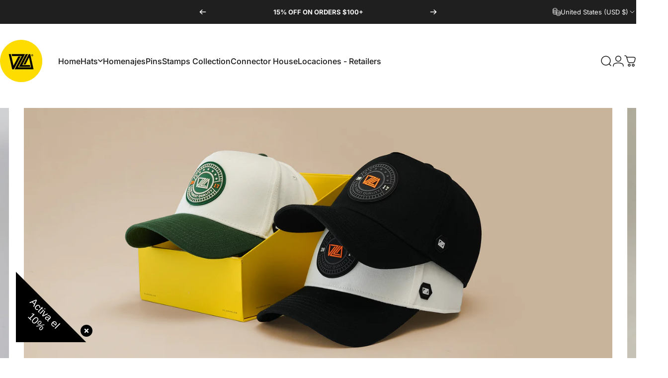

--- FILE ---
content_type: text/html; charset=utf-8
request_url: https://vzlabrand.com/
body_size: 74039
content:
<script type="text/javascript">
    (function(c,l,a,r,i,t,y){
        c[a]=c[a]||function(){(c[a].q=c[a].q||[]).push(arguments)};
        t=l.createElement(r);t.async=1;t.src="https://www.clarity.ms/tag/"+i;
        y=l.getElementsByTagName(r)[0];y.parentNode.insertBefore(t,y);
    })(window, document, "clarity", "script", "scqppzmnk1");
</script>
































				
				
				
				
				
	
				



			
		

































 



















	
	







	
	





  

  
  

  

























     <!doctype html>
<html class="no-js" lang="en" dir="ltr">
<head><link href="//vzlabrand.com/cdn/shop/t/25/assets/bss-lock-settings.css?v=49927872834061404581764203047" rel="stylesheet" type="text/css" media="all" />
<!-- BEAE-GLOBAL-FONT --> 
  <!-- START-BEAE-FONT --> 
<link rel='preconnect' href='https://fonts.googleapis.com'><link rel='preconnect' href='https://fonts.gstatic.com' crossorigin><link rel='preload' href='https://fonts.gstatic.com/s/montserrat/v26/JTUSjIg1_i6t8kCHKm459WRhyzbi.woff2' as='font' type='font/woff2' crossorigin='anonymous'>
<link rel='preload' href='https://fonts.gstatic.com/s/montserrat/v26/JTUSjIg1_i6t8kCHKm459W1hyzbi.woff2' as='font' type='font/woff2' crossorigin='anonymous'>
<link rel='preload' href='https://fonts.gstatic.com/s/montserrat/v26/JTUSjIg1_i6t8kCHKm459WZhyzbi.woff2' as='font' type='font/woff2' crossorigin='anonymous'>
<link rel='preload' href='https://fonts.gstatic.com/s/montserrat/v26/JTUSjIg1_i6t8kCHKm459Wdhyzbi.woff2' as='font' type='font/woff2' crossorigin='anonymous'>
<link rel='preload' href='https://fonts.gstatic.com/s/montserrat/v26/JTUSjIg1_i6t8kCHKm459Wlhyw.woff2' as='font' type='font/woff2' crossorigin='anonymous'>
<link rel='preload' href='https://fonts.gstatic.com/s/roboto/v32/KFOmCnqEu92Fr1Mu72xKOzY.woff2' as='font' type='font/woff2' crossorigin='anonymous'>
<link rel='preload' href='https://fonts.gstatic.com/s/roboto/v32/KFOmCnqEu92Fr1Mu5mxKOzY.woff2' as='font' type='font/woff2' crossorigin='anonymous'>
<link rel='preload' href='https://fonts.gstatic.com/s/roboto/v32/KFOmCnqEu92Fr1Mu7mxKOzY.woff2' as='font' type='font/woff2' crossorigin='anonymous'>
<link rel='preload' href='https://fonts.gstatic.com/s/roboto/v32/KFOmCnqEu92Fr1Mu4WxKOzY.woff2' as='font' type='font/woff2' crossorigin='anonymous'>
<link rel='preload' href='https://fonts.gstatic.com/s/roboto/v32/KFOmCnqEu92Fr1Mu7WxKOzY.woff2' as='font' type='font/woff2' crossorigin='anonymous'>
<link rel='preload' href='https://fonts.gstatic.com/s/roboto/v32/KFOmCnqEu92Fr1Mu7GxKOzY.woff2' as='font' type='font/woff2' crossorigin='anonymous'>
<link rel='preload' href='https://fonts.gstatic.com/s/roboto/v32/KFOmCnqEu92Fr1Mu4mxK.woff2' as='font' type='font/woff2' crossorigin='anonymous'>
<link rel='preload' href='https://fonts.gstatic.com/s/roboto/v32/KFOlCnqEu92Fr1MmWUlfCRc4EsA.woff2' as='font' type='font/woff2' crossorigin='anonymous'>
<link rel='preload' href='https://fonts.gstatic.com/s/roboto/v32/KFOlCnqEu92Fr1MmWUlfABc4EsA.woff2' as='font' type='font/woff2' crossorigin='anonymous'>
<link rel='preload' href='https://fonts.gstatic.com/s/roboto/v32/KFOlCnqEu92Fr1MmWUlfCBc4EsA.woff2' as='font' type='font/woff2' crossorigin='anonymous'>
<link rel='preload' href='https://fonts.gstatic.com/s/roboto/v32/KFOlCnqEu92Fr1MmWUlfBxc4EsA.woff2' as='font' type='font/woff2' crossorigin='anonymous'>
<link rel='preload' href='https://fonts.gstatic.com/s/roboto/v32/KFOlCnqEu92Fr1MmWUlfCxc4EsA.woff2' as='font' type='font/woff2' crossorigin='anonymous'>
<link rel='preload' href='https://fonts.gstatic.com/s/roboto/v32/KFOlCnqEu92Fr1MmWUlfChc4EsA.woff2' as='font' type='font/woff2' crossorigin='anonymous'>
<link rel='preload' href='https://fonts.gstatic.com/s/roboto/v32/KFOlCnqEu92Fr1MmWUlfBBc4.woff2' as='font' type='font/woff2' crossorigin='anonymous'>
<!-- END-BEAE-FONT -->  
 <!-- END BEAE-GLOBAL-FONT -->
<!-- BEAE-HEADER --><!-- END BEAE-HEADER -->
  <meta charset="utf-8">
  <meta http-equiv="X-UA-Compatible" content="IE=edge,chrome=1">
  <meta name="viewport" content="width=device-width,initial-scale=1">
  <meta name="theme-color" content="#171717">
  <link rel="canonical" href="https://vzlabrand.com/">
  <link rel="preconnect" href="https://cdn.shopify.com" crossorigin>
  <link rel="preconnect" href="https://fonts.shopifycdn.com" crossorigin>
  
  <link rel="dns-prefetch" href="https://productreviews.shopifycdn.com">
  <link rel="dns-prefetch" href="https://ajax.googleapis.com">
  <link rel="dns-prefetch" href="https://maps.googleapis.com">
  <link rel="dns-prefetch" href="https://maps.gstatic.com">
  
<!-- Google tag (gtag.js) -->
<script async src="https://www.googletagmanager.com/gtag/js?id=AW-17262179198">
</script>
<script>
  window.dataLayer = window.dataLayer || [];
  function gtag(){dataLayer.push(arguments);}
  gtag('js', new Date());

  gtag('config', 'AW-17262179198');
</script><link rel="shortcut icon" href="//vzlabrand.com/cdn/shop/files/VZLA-logo.png?crop=center&height=32&v=1614288059&width=32" type="image/png" /><!-- Google tag (gtag.js) --> <script async src="https://www.googletagmanager.com/gtag/js?id=AW-17262179198"></script> <script> window.dataLayer = window.dataLayer || []; function gtag(){dataLayer.push(arguments);} gtag('js', new Date()); gtag('config', 'AW-17262179198'); </script>
  <title>VZLA brand - Gorras Venezuela &ndash; VZLA Brand</title><meta name="description" content="Descubre nuestra exclusiva colección de gorras que capturan la esencia y el orgullo de Venezuela. Con diseños únicos y materiales de alta calidad, nuestras gorras VZLA Brand son el complemento perfecto para cualquier outfit. Lleva contigo el espíritu venezolano a donde vayas y muestra tu amor por tu país con estilo."><meta property="og:site_name" content="VZLA Brand">
<meta property="og:url" content="https://vzlabrand.com/">
<meta property="og:title" content="VZLA brand - Gorras Venezuela">
<meta property="og:type" content="website">
<meta property="og:description" content="Descubre nuestra exclusiva colección de gorras que capturan la esencia y el orgullo de Venezuela. Con diseños únicos y materiales de alta calidad, nuestras gorras VZLA Brand son el complemento perfecto para cualquier outfit. Lleva contigo el espíritu venezolano a donde vayas y muestra tu amor por tu país con estilo."><meta name="twitter:site" content="@">
<meta name="twitter:card" content="summary_large_image">
<meta name="twitter:title" content="VZLA brand - Gorras Venezuela">
<meta name="twitter:description" content="Descubre nuestra exclusiva colección de gorras que capturan la esencia y el orgullo de Venezuela. Con diseños únicos y materiales de alta calidad, nuestras gorras VZLA Brand son el complemento perfecto para cualquier outfit. Lleva contigo el espíritu venezolano a donde vayas y muestra tu amor por tu país con estilo.">
<style data-shopify>@font-face {
  font-family: Inter;
  font-weight: 700;
  font-style: normal;
  font-display: swap;
  src: url("//vzlabrand.com/cdn/fonts/inter/inter_n7.02711e6b374660cfc7915d1afc1c204e633421e4.woff2") format("woff2"),
       url("//vzlabrand.com/cdn/fonts/inter/inter_n7.6dab87426f6b8813070abd79972ceaf2f8d3b012.woff") format("woff");
}
@font-face {
  font-family: Inter;
  font-weight: 500;
  font-style: normal;
  font-display: swap;
  src: url("//vzlabrand.com/cdn/fonts/inter/inter_n5.d7101d5e168594dd06f56f290dd759fba5431d97.woff2") format("woff2"),
       url("//vzlabrand.com/cdn/fonts/inter/inter_n5.5332a76bbd27da00474c136abb1ca3cbbf259068.woff") format("woff");
}
@font-face {
  font-family: Inter;
  font-weight: 700;
  font-style: normal;
  font-display: swap;
  src: url("//vzlabrand.com/cdn/fonts/inter/inter_n7.02711e6b374660cfc7915d1afc1c204e633421e4.woff2") format("woff2"),
       url("//vzlabrand.com/cdn/fonts/inter/inter_n7.6dab87426f6b8813070abd79972ceaf2f8d3b012.woff") format("woff");
}
@font-face {
  font-family: Inter;
  font-weight: 400;
  font-style: normal;
  font-display: swap;
  src: url("//vzlabrand.com/cdn/fonts/inter/inter_n4.b2a3f24c19b4de56e8871f609e73ca7f6d2e2bb9.woff2") format("woff2"),
       url("//vzlabrand.com/cdn/fonts/inter/inter_n4.af8052d517e0c9ffac7b814872cecc27ae1fa132.woff") format("woff");
}
@font-face {
  font-family: Inter;
  font-weight: 700;
  font-style: normal;
  font-display: swap;
  src: url("//vzlabrand.com/cdn/fonts/inter/inter_n7.02711e6b374660cfc7915d1afc1c204e633421e4.woff2") format("woff2"),
       url("//vzlabrand.com/cdn/fonts/inter/inter_n7.6dab87426f6b8813070abd79972ceaf2f8d3b012.woff") format("woff");
}
@font-face {
  font-family: Inter;
  font-weight: 400;
  font-style: italic;
  font-display: swap;
  src: url("//vzlabrand.com/cdn/fonts/inter/inter_i4.feae1981dda792ab80d117249d9c7e0f1017e5b3.woff2") format("woff2"),
       url("//vzlabrand.com/cdn/fonts/inter/inter_i4.62773b7113d5e5f02c71486623cf828884c85c6e.woff") format("woff");
}
@font-face {
  font-family: Inter;
  font-weight: 700;
  font-style: italic;
  font-display: swap;
  src: url("//vzlabrand.com/cdn/fonts/inter/inter_i7.b377bcd4cc0f160622a22d638ae7e2cd9b86ea4c.woff2") format("woff2"),
       url("//vzlabrand.com/cdn/fonts/inter/inter_i7.7c69a6a34e3bb44fcf6f975857e13b9a9b25beb4.woff") format("woff");
}
:root {
    /*! General */
    --color-base-text: 23 23 23;
    --color-base-highlight: 255 221 191;
    --color-base-background: 255 255 255;
    --color-base-button: 23 23 23;
    --color-base-button-gradient: #171717;
    --color-base-button-text: 255 255 255;
    --color-keyboard-focus: 11 97 205;
    --color-shadow: 168 232 226;
    --color-price: 23 23 23;
    --color-sale-price: 225 29 72;
    --color-sale-tag: 225 29 72;
    --color-sale-tag-text: 255 255 255;
    --color-rating: 245 158 11;
    --color-placeholder: 250 250 250;
    --color-success-text: 77 124 15;
    --color-success-background: 247 254 231;
    --color-error-text: 190 18 60;
    --color-error-background: 255 241 242;
    --color-info-text: 180 83 9;
    --color-info-background: 255 251 235;
    
    /*! Menu and drawers */
    --color-drawer-text: 23 23 23;
    --color-drawer-background: 255 255 255;
    --color-drawer-button-background: 23 23 23;
    --color-drawer-button-gradient: #171717;
    --color-drawer-button-text: 255 255 255;
    --color-drawer-overlay: 23 23 23;

    /*! Product card */
    --card-radius: var(--rounded-card);
    --card-border-width: 0.0rem;
    --card-border-opacity: 0.0;
    --card-shadow-opacity: 0.1;
    --card-shadow-horizontal-offset: 0.0rem;
    --card-shadow-vertical-offset: 0.0rem;

    /*! Buttons */
    --buttons-radius: var(--rounded-button);
    --buttons-border-width: 2px;
    --buttons-border-opacity: 1.0;
    --buttons-shadow-opacity: 0.0;
    --buttons-shadow-horizontal-offset: 0px;
    --buttons-shadow-vertical-offset: 0px;

    /*! Inputs */
    --inputs-radius: var(--rounded-input);
    --inputs-border-width: 0px;
    --inputs-border-opacity: 0.65;

    /*! Spacing */
    --sp-0d5: 0.125rem;
    --sp-1: 0.25rem;
    --sp-1d5: 0.375rem;
    --sp-2: 0.5rem;
    --sp-2d5: 0.625rem;
    --sp-3: 0.75rem;
    --sp-3d5: 0.875rem;
    --sp-4: 1rem;
    --sp-4d5: 1.125rem;
    --sp-5: 1.25rem;
    --sp-5d5: 1.375rem;
    --sp-6: 1.5rem;
    --sp-6d5: 1.625rem;
    --sp-7: 1.75rem;
    --sp-7d5: 1.875rem;
    --sp-8: 2rem;
    --sp-8d5: 2.125rem;
    --sp-9: 2.25rem;
    --sp-9d5: 2.375rem;
    --sp-10: 2.5rem;
    --sp-10d5: 2.625rem;
    --sp-11: 2.75rem;
    --sp-12: 3rem;
    --sp-13: 3.25rem;
    --sp-14: 3.5rem;
    --sp-15: 3.875rem;
    --sp-16: 4rem;
    --sp-18: 4.5rem;
    --sp-20: 5rem;
    --sp-23: 5.625rem;
    --sp-24: 6rem;
    --sp-28: 7rem;
    --sp-32: 8rem;
    --sp-36: 9rem;
    --sp-40: 10rem;
    --sp-44: 11rem;
    --sp-48: 12rem;
    --sp-52: 13rem;
    --sp-56: 14rem;
    --sp-60: 15rem;
    --sp-64: 16rem;
    --sp-72: 18rem;
    --sp-80: 20rem;
    --sp-96: 24rem;
    --sp-100: 32rem;

    /*! Font family */
    --font-heading-family: Inter, sans-serif;
    --font-heading-style: normal;
    --font-heading-weight: 700;
    --font-heading-line-height: 1;
    --font-heading-letter-spacing: -0.03em;
    

    --font-body-family: Inter, sans-serif;
    --font-body-style: normal;
    --font-body-weight: 400;
    --font-body-line-height: 1.2;
    --font-body-letter-spacing: 0.0em;

    --font-navigation-family: var(--font-body-family);
    --font-navigation-size: clamp(0.875rem, 0.748rem + 0.3174vw, 1.125rem);
    

    --font-button-family: var(--font-body-family);
    --font-button-size: clamp(0.875rem, 0.8115rem + 0.1587vw, 1.0rem);
    

    --font-product-family: var(--font-body-family);
    --font-product-size: clamp(1.0rem, 0.873rem + 0.3175vw, 1.25rem);
    

    /*! Font size */
    --text-3xs: 0.625rem;
    --text-2xs: 0.6875rem;
    --text-xs: 0.75rem;
    --text-2sm: 0.8125rem;
    --text-sm: 0.875rem;
    --text-base: 1.0rem;
    --text-lg: 1.125rem;
    --text-xl: 1.25rem;
    --text-2xl: 1.5rem;
    --text-3xl: 1.875rem;
    --text-4xl: 2.25rem;
    --text-5xl: 3.0rem;
    --text-6xl: 3.75rem;
    --text-7xl: 4.5rem;
    --text-8xl: 6.0rem;

    /*! Layout */
    --page-width: 1900px;
    --gap-padding: clamp(var(--sp-5), 2.526vw, var(--sp-12));
    --grid-gap: clamp(40px, 20vw, 60px);
    --page-padding: var(--sp-5);
    --page-container: min(calc(100vw - var(--scrollbar-width, 0px) - var(--page-padding) * 2), var(--page-width));
    --rounded-button: 3.75rem;
    --rounded-input: 0.75rem;
    --rounded-card: clamp(var(--sp-2d5), 1.053vw, var(--sp-5));
    --rounded-block: clamp(var(--sp-2d5), 1.053vw, var(--sp-5));

    /*! Other */
    --icon-weight: 1.5px;
  }

  @media screen and (min-width: 1024px) {
    :root {
      --page-padding: var(--sp-9);
    }
  }

  @media screen and (min-width: 1280px) {
    :root {
      --gap-padding: var(--sp-12);
      --page-padding: var(--sp-12);
    }
  }

  @media screen and (min-width: 1536px) {
    :root {
      --page-padding: max(var(--sp-12), 50vw - var(--scrollbar-width, 0px)/2 - var(--page-width)/2);
    }
  }</style>
  <link rel="preload" as="font" href="//vzlabrand.com/cdn/fonts/inter/inter_n4.b2a3f24c19b4de56e8871f609e73ca7f6d2e2bb9.woff2" type="font/woff2" crossorigin>
  

  <link rel="preload" as="font" href="//vzlabrand.com/cdn/fonts/inter/inter_n7.02711e6b374660cfc7915d1afc1c204e633421e4.woff2" type="font/woff2" crossorigin>
  
<link href="//vzlabrand.com/cdn/shop/t/25/assets/theme.css?v=77281862170755947541764203180" rel="stylesheet" type="text/css" media="all" /><link rel="stylesheet" href="//vzlabrand.com/cdn/shop/t/25/assets/apps.css?v=33379580047112446221764203039" media="print" fetchpriority="low" onload="this.media='all'">

  <script>window.performance && window.performance.mark && window.performance.mark('shopify.content_for_header.start');</script><meta name="google-site-verification" content="RySRaTLmUgOpA_cK3c8MacfCLlTPPne2LVtMbTi-tcU">
<meta id="shopify-digital-wallet" name="shopify-digital-wallet" content="/43516559519/digital_wallets/dialog">
<meta name="shopify-checkout-api-token" content="b78f7e9681304227dc719fa96a8c1403">
<script async="async" src="/checkouts/internal/preloads.js?locale=en-US"></script>
<link rel="preconnect" href="https://shop.app" crossorigin="anonymous">
<script async="async" src="https://shop.app/checkouts/internal/preloads.js?locale=en-US&shop_id=43516559519" crossorigin="anonymous"></script>
<script id="apple-pay-shop-capabilities" type="application/json">{"shopId":43516559519,"countryCode":"US","currencyCode":"USD","merchantCapabilities":["supports3DS"],"merchantId":"gid:\/\/shopify\/Shop\/43516559519","merchantName":"VZLA Brand","requiredBillingContactFields":["postalAddress","email","phone"],"requiredShippingContactFields":["postalAddress","email","phone"],"shippingType":"shipping","supportedNetworks":["visa","masterCard"],"total":{"type":"pending","label":"VZLA Brand","amount":"1.00"},"shopifyPaymentsEnabled":true,"supportsSubscriptions":true}</script>
<script id="shopify-features" type="application/json">{"accessToken":"b78f7e9681304227dc719fa96a8c1403","betas":["rich-media-storefront-analytics"],"domain":"vzlabrand.com","predictiveSearch":true,"shopId":43516559519,"locale":"en"}</script>
<script>var Shopify = Shopify || {};
Shopify.shop = "vzla-brand.myshopify.com";
Shopify.locale = "en";
Shopify.currency = {"active":"USD","rate":"1.0"};
Shopify.country = "US";
Shopify.theme = {"name":"VZLA 2025 Black Friday","id":155381006560,"schema_name":"Concept","schema_version":"1.4.1","theme_store_id":null,"role":"main"};
Shopify.theme.handle = "null";
Shopify.theme.style = {"id":null,"handle":null};
Shopify.cdnHost = "vzlabrand.com/cdn";
Shopify.routes = Shopify.routes || {};
Shopify.routes.root = "/";</script>
<script type="module">!function(o){(o.Shopify=o.Shopify||{}).modules=!0}(window);</script>
<script>!function(o){function n(){var o=[];function n(){o.push(Array.prototype.slice.apply(arguments))}return n.q=o,n}var t=o.Shopify=o.Shopify||{};t.loadFeatures=n(),t.autoloadFeatures=n()}(window);</script>
<script>
  window.ShopifyPay = window.ShopifyPay || {};
  window.ShopifyPay.apiHost = "shop.app\/pay";
  window.ShopifyPay.redirectState = null;
</script>
<script id="shop-js-analytics" type="application/json">{"pageType":"index"}</script>
<script defer="defer" async type="module" src="//vzlabrand.com/cdn/shopifycloud/shop-js/modules/v2/client.init-shop-cart-sync_BN7fPSNr.en.esm.js"></script>
<script defer="defer" async type="module" src="//vzlabrand.com/cdn/shopifycloud/shop-js/modules/v2/chunk.common_Cbph3Kss.esm.js"></script>
<script defer="defer" async type="module" src="//vzlabrand.com/cdn/shopifycloud/shop-js/modules/v2/chunk.modal_DKumMAJ1.esm.js"></script>
<script type="module">
  await import("//vzlabrand.com/cdn/shopifycloud/shop-js/modules/v2/client.init-shop-cart-sync_BN7fPSNr.en.esm.js");
await import("//vzlabrand.com/cdn/shopifycloud/shop-js/modules/v2/chunk.common_Cbph3Kss.esm.js");
await import("//vzlabrand.com/cdn/shopifycloud/shop-js/modules/v2/chunk.modal_DKumMAJ1.esm.js");

  window.Shopify.SignInWithShop?.initShopCartSync?.({"fedCMEnabled":true,"windoidEnabled":true});

</script>
<script>
  window.Shopify = window.Shopify || {};
  if (!window.Shopify.featureAssets) window.Shopify.featureAssets = {};
  window.Shopify.featureAssets['shop-js'] = {"shop-cart-sync":["modules/v2/client.shop-cart-sync_CJVUk8Jm.en.esm.js","modules/v2/chunk.common_Cbph3Kss.esm.js","modules/v2/chunk.modal_DKumMAJ1.esm.js"],"init-fed-cm":["modules/v2/client.init-fed-cm_7Fvt41F4.en.esm.js","modules/v2/chunk.common_Cbph3Kss.esm.js","modules/v2/chunk.modal_DKumMAJ1.esm.js"],"init-shop-email-lookup-coordinator":["modules/v2/client.init-shop-email-lookup-coordinator_Cc088_bR.en.esm.js","modules/v2/chunk.common_Cbph3Kss.esm.js","modules/v2/chunk.modal_DKumMAJ1.esm.js"],"init-windoid":["modules/v2/client.init-windoid_hPopwJRj.en.esm.js","modules/v2/chunk.common_Cbph3Kss.esm.js","modules/v2/chunk.modal_DKumMAJ1.esm.js"],"shop-button":["modules/v2/client.shop-button_B0jaPSNF.en.esm.js","modules/v2/chunk.common_Cbph3Kss.esm.js","modules/v2/chunk.modal_DKumMAJ1.esm.js"],"shop-cash-offers":["modules/v2/client.shop-cash-offers_DPIskqss.en.esm.js","modules/v2/chunk.common_Cbph3Kss.esm.js","modules/v2/chunk.modal_DKumMAJ1.esm.js"],"shop-toast-manager":["modules/v2/client.shop-toast-manager_CK7RT69O.en.esm.js","modules/v2/chunk.common_Cbph3Kss.esm.js","modules/v2/chunk.modal_DKumMAJ1.esm.js"],"init-shop-cart-sync":["modules/v2/client.init-shop-cart-sync_BN7fPSNr.en.esm.js","modules/v2/chunk.common_Cbph3Kss.esm.js","modules/v2/chunk.modal_DKumMAJ1.esm.js"],"init-customer-accounts-sign-up":["modules/v2/client.init-customer-accounts-sign-up_CfPf4CXf.en.esm.js","modules/v2/client.shop-login-button_DeIztwXF.en.esm.js","modules/v2/chunk.common_Cbph3Kss.esm.js","modules/v2/chunk.modal_DKumMAJ1.esm.js"],"pay-button":["modules/v2/client.pay-button_CgIwFSYN.en.esm.js","modules/v2/chunk.common_Cbph3Kss.esm.js","modules/v2/chunk.modal_DKumMAJ1.esm.js"],"init-customer-accounts":["modules/v2/client.init-customer-accounts_DQ3x16JI.en.esm.js","modules/v2/client.shop-login-button_DeIztwXF.en.esm.js","modules/v2/chunk.common_Cbph3Kss.esm.js","modules/v2/chunk.modal_DKumMAJ1.esm.js"],"avatar":["modules/v2/client.avatar_BTnouDA3.en.esm.js"],"init-shop-for-new-customer-accounts":["modules/v2/client.init-shop-for-new-customer-accounts_CsZy_esa.en.esm.js","modules/v2/client.shop-login-button_DeIztwXF.en.esm.js","modules/v2/chunk.common_Cbph3Kss.esm.js","modules/v2/chunk.modal_DKumMAJ1.esm.js"],"shop-follow-button":["modules/v2/client.shop-follow-button_BRMJjgGd.en.esm.js","modules/v2/chunk.common_Cbph3Kss.esm.js","modules/v2/chunk.modal_DKumMAJ1.esm.js"],"checkout-modal":["modules/v2/client.checkout-modal_B9Drz_yf.en.esm.js","modules/v2/chunk.common_Cbph3Kss.esm.js","modules/v2/chunk.modal_DKumMAJ1.esm.js"],"shop-login-button":["modules/v2/client.shop-login-button_DeIztwXF.en.esm.js","modules/v2/chunk.common_Cbph3Kss.esm.js","modules/v2/chunk.modal_DKumMAJ1.esm.js"],"lead-capture":["modules/v2/client.lead-capture_DXYzFM3R.en.esm.js","modules/v2/chunk.common_Cbph3Kss.esm.js","modules/v2/chunk.modal_DKumMAJ1.esm.js"],"shop-login":["modules/v2/client.shop-login_CA5pJqmO.en.esm.js","modules/v2/chunk.common_Cbph3Kss.esm.js","modules/v2/chunk.modal_DKumMAJ1.esm.js"],"payment-terms":["modules/v2/client.payment-terms_BxzfvcZJ.en.esm.js","modules/v2/chunk.common_Cbph3Kss.esm.js","modules/v2/chunk.modal_DKumMAJ1.esm.js"]};
</script>
<script>(function() {
  var isLoaded = false;
  function asyncLoad() {
    if (isLoaded) return;
    isLoaded = true;
    var urls = ["https:\/\/loox.io\/widget\/s3PIentJ6q\/loox.1687548522009.js?shop=vzla-brand.myshopify.com","https:\/\/wholesale.good-apps.co\/storage\/js\/goodpa_wholesale-vzla-brand.myshopify.com.js?ver=24\u0026shop=vzla-brand.myshopify.com","https:\/\/static.returngo.ai\/master.returngo.ai\/returngo.min.js?shop=vzla-brand.myshopify.com"];
    for (var i = 0; i < urls.length; i++) {
      var s = document.createElement('script');
      s.type = 'text/javascript';
      s.async = true;
      s.src = urls[i];
      var x = document.getElementsByTagName('script')[0];
      x.parentNode.insertBefore(s, x);
    }
  };
  if(window.attachEvent) {
    window.attachEvent('onload', asyncLoad);
  } else {
    window.addEventListener('load', asyncLoad, false);
  }
})();</script>
<script id="__st">var __st={"a":43516559519,"offset":-18000,"reqid":"06d3ed58-6d44-4334-8cd1-c85ec86d47a5-1769731572","pageurl":"vzlabrand.com\/","u":"36a7628f7b29","p":"home"};</script>
<script>window.ShopifyPaypalV4VisibilityTracking = true;</script>
<script id="captcha-bootstrap">!function(){'use strict';const t='contact',e='account',n='new_comment',o=[[t,t],['blogs',n],['comments',n],[t,'customer']],c=[[e,'customer_login'],[e,'guest_login'],[e,'recover_customer_password'],[e,'create_customer']],r=t=>t.map((([t,e])=>`form[action*='/${t}']:not([data-nocaptcha='true']) input[name='form_type'][value='${e}']`)).join(','),a=t=>()=>t?[...document.querySelectorAll(t)].map((t=>t.form)):[];function s(){const t=[...o],e=r(t);return a(e)}const i='password',u='form_key',d=['recaptcha-v3-token','g-recaptcha-response','h-captcha-response',i],f=()=>{try{return window.sessionStorage}catch{return}},m='__shopify_v',_=t=>t.elements[u];function p(t,e,n=!1){try{const o=window.sessionStorage,c=JSON.parse(o.getItem(e)),{data:r}=function(t){const{data:e,action:n}=t;return t[m]||n?{data:e,action:n}:{data:t,action:n}}(c);for(const[e,n]of Object.entries(r))t.elements[e]&&(t.elements[e].value=n);n&&o.removeItem(e)}catch(o){console.error('form repopulation failed',{error:o})}}const l='form_type',E='cptcha';function T(t){t.dataset[E]=!0}const w=window,h=w.document,L='Shopify',v='ce_forms',y='captcha';let A=!1;((t,e)=>{const n=(g='f06e6c50-85a8-45c8-87d0-21a2b65856fe',I='https://cdn.shopify.com/shopifycloud/storefront-forms-hcaptcha/ce_storefront_forms_captcha_hcaptcha.v1.5.2.iife.js',D={infoText:'Protected by hCaptcha',privacyText:'Privacy',termsText:'Terms'},(t,e,n)=>{const o=w[L][v],c=o.bindForm;if(c)return c(t,g,e,D).then(n);var r;o.q.push([[t,g,e,D],n]),r=I,A||(h.body.append(Object.assign(h.createElement('script'),{id:'captcha-provider',async:!0,src:r})),A=!0)});var g,I,D;w[L]=w[L]||{},w[L][v]=w[L][v]||{},w[L][v].q=[],w[L][y]=w[L][y]||{},w[L][y].protect=function(t,e){n(t,void 0,e),T(t)},Object.freeze(w[L][y]),function(t,e,n,w,h,L){const[v,y,A,g]=function(t,e,n){const i=e?o:[],u=t?c:[],d=[...i,...u],f=r(d),m=r(i),_=r(d.filter((([t,e])=>n.includes(e))));return[a(f),a(m),a(_),s()]}(w,h,L),I=t=>{const e=t.target;return e instanceof HTMLFormElement?e:e&&e.form},D=t=>v().includes(t);t.addEventListener('submit',(t=>{const e=I(t);if(!e)return;const n=D(e)&&!e.dataset.hcaptchaBound&&!e.dataset.recaptchaBound,o=_(e),c=g().includes(e)&&(!o||!o.value);(n||c)&&t.preventDefault(),c&&!n&&(function(t){try{if(!f())return;!function(t){const e=f();if(!e)return;const n=_(t);if(!n)return;const o=n.value;o&&e.removeItem(o)}(t);const e=Array.from(Array(32),(()=>Math.random().toString(36)[2])).join('');!function(t,e){_(t)||t.append(Object.assign(document.createElement('input'),{type:'hidden',name:u})),t.elements[u].value=e}(t,e),function(t,e){const n=f();if(!n)return;const o=[...t.querySelectorAll(`input[type='${i}']`)].map((({name:t})=>t)),c=[...d,...o],r={};for(const[a,s]of new FormData(t).entries())c.includes(a)||(r[a]=s);n.setItem(e,JSON.stringify({[m]:1,action:t.action,data:r}))}(t,e)}catch(e){console.error('failed to persist form',e)}}(e),e.submit())}));const S=(t,e)=>{t&&!t.dataset[E]&&(n(t,e.some((e=>e===t))),T(t))};for(const o of['focusin','change'])t.addEventListener(o,(t=>{const e=I(t);D(e)&&S(e,y())}));const B=e.get('form_key'),M=e.get(l),P=B&&M;t.addEventListener('DOMContentLoaded',(()=>{const t=y();if(P)for(const e of t)e.elements[l].value===M&&p(e,B);[...new Set([...A(),...v().filter((t=>'true'===t.dataset.shopifyCaptcha))])].forEach((e=>S(e,t)))}))}(h,new URLSearchParams(w.location.search),n,t,e,['guest_login'])})(!0,!0)}();</script>
<script integrity="sha256-4kQ18oKyAcykRKYeNunJcIwy7WH5gtpwJnB7kiuLZ1E=" data-source-attribution="shopify.loadfeatures" defer="defer" src="//vzlabrand.com/cdn/shopifycloud/storefront/assets/storefront/load_feature-a0a9edcb.js" crossorigin="anonymous"></script>
<script crossorigin="anonymous" defer="defer" src="//vzlabrand.com/cdn/shopifycloud/storefront/assets/shopify_pay/storefront-65b4c6d7.js?v=20250812"></script>
<script data-source-attribution="shopify.dynamic_checkout.dynamic.init">var Shopify=Shopify||{};Shopify.PaymentButton=Shopify.PaymentButton||{isStorefrontPortableWallets:!0,init:function(){window.Shopify.PaymentButton.init=function(){};var t=document.createElement("script");t.src="https://vzlabrand.com/cdn/shopifycloud/portable-wallets/latest/portable-wallets.en.js",t.type="module",document.head.appendChild(t)}};
</script>
<script data-source-attribution="shopify.dynamic_checkout.buyer_consent">
  function portableWalletsHideBuyerConsent(e){var t=document.getElementById("shopify-buyer-consent"),n=document.getElementById("shopify-subscription-policy-button");t&&n&&(t.classList.add("hidden"),t.setAttribute("aria-hidden","true"),n.removeEventListener("click",e))}function portableWalletsShowBuyerConsent(e){var t=document.getElementById("shopify-buyer-consent"),n=document.getElementById("shopify-subscription-policy-button");t&&n&&(t.classList.remove("hidden"),t.removeAttribute("aria-hidden"),n.addEventListener("click",e))}window.Shopify?.PaymentButton&&(window.Shopify.PaymentButton.hideBuyerConsent=portableWalletsHideBuyerConsent,window.Shopify.PaymentButton.showBuyerConsent=portableWalletsShowBuyerConsent);
</script>
<script data-source-attribution="shopify.dynamic_checkout.cart.bootstrap">document.addEventListener("DOMContentLoaded",(function(){function t(){return document.querySelector("shopify-accelerated-checkout-cart, shopify-accelerated-checkout")}if(t())Shopify.PaymentButton.init();else{new MutationObserver((function(e,n){t()&&(Shopify.PaymentButton.init(),n.disconnect())})).observe(document.body,{childList:!0,subtree:!0})}}));
</script>
<link id="shopify-accelerated-checkout-styles" rel="stylesheet" media="screen" href="https://vzlabrand.com/cdn/shopifycloud/portable-wallets/latest/accelerated-checkout-backwards-compat.css" crossorigin="anonymous">
<style id="shopify-accelerated-checkout-cart">
        #shopify-buyer-consent {
  margin-top: 1em;
  display: inline-block;
  width: 100%;
}

#shopify-buyer-consent.hidden {
  display: none;
}

#shopify-subscription-policy-button {
  background: none;
  border: none;
  padding: 0;
  text-decoration: underline;
  font-size: inherit;
  cursor: pointer;
}

#shopify-subscription-policy-button::before {
  box-shadow: none;
}

      </style>

<script>window.performance && window.performance.mark && window.performance.mark('shopify.content_for_header.end');</script>

  <script src="//vzlabrand.com/cdn/shop/t/25/assets/vendor.js?v=36974529011275555061764203181" defer="defer"></script>
  <script src="//vzlabrand.com/cdn/shop/t/25/assets/theme.js?v=166686302365070048071764203180" defer="defer"></script><script>
  document.documentElement.classList.replace('no-js', 'js');

  window.theme = window.theme || {};
  theme.routes = {
    shop_url: 'https://vzlabrand.com',
    root_url: '/',
    cart_url: '/cart',
    cart_add_url: '/cart/add',
    cart_change_url: '/cart/change',
    cart_update_url: '/cart/update',
    search_url: '/search',
    predictive_search_url: '/search/suggest',
  };

  theme.variantStrings = {
    preOrder: "Pre-order",
    addToCart: "Add to cart",
    soldOut: "Sold Out",
    unavailable: "Unavailable",
  };

  theme.shippingCalculatorStrings = {
    error: "One or more errors occurred while retrieving the shipping rates:",
    notFound: "Sorry, we do not ship to your address.",
    oneResult: "There is one shipping rate for your address:",
    multipleResults: "There are multiple shipping rates for your address:",
  };

  theme.recipientFormStrings = {
    expanded: `Gift card recipient form expanded`,
    collapsed: `Gift card recipient form collapsed`,
  };

  theme.dateStrings = {
    d: `d`,
    day: `Day`,
    days: `Days`,
    h: `h`,
    hour: `Hour`,
    hours: `Hours`,
    m: `m`,
    minute: `Min`,
    minutes: `Mins`,
    s: `s`,
    second: `Sec`,
    seconds: `Secs`,
  };

  theme.strings = {
    recentlyViewedEmpty: "Your recently viewed is empty.",
    close: "Close",
    next: "Next",
    previous: "Previous",
    qrImageAlt: "QR code — scan to redeem gift card"
  };
  theme.settings = {
    cartType: "drawer",
    isCartTemplate: false,
    pswpModule: "\/\/vzlabrand.com\/cdn\/shop\/t\/25\/assets\/photoswipe.min.js?v=41760041872977459911764203175",
    themeName: 'Concept',
    themeVersion: '1.4.1',
    agencyId: ''
  };</script>
<!--Gem_Page_Header_Script-->
    


<!--End_Gem_Page_Header_Script-->
<!-- BEGIN app block: shopify://apps/frequently-bought/blocks/app-embed-block/b1a8cbea-c844-4842-9529-7c62dbab1b1f --><script>
    window.codeblackbelt = window.codeblackbelt || {};
    window.codeblackbelt.shop = window.codeblackbelt.shop || 'vzla-brand.myshopify.com';
    </script><script src="//cdn.codeblackbelt.com/widgets/frequently-bought-together/bootstrap.min.js?version=2026012919-0500" async></script>
 <!-- END app block --><!-- BEGIN app block: shopify://apps/gempages-builder/blocks/embed-gp-script-head/20b379d4-1b20-474c-a6ca-665c331919f3 -->














<!-- END app block --><!-- BEGIN app block: shopify://apps/wrapped/blocks/app-embed/1714fc7d-e525-4a14-8c3e-1b6ed95734c5 --><script type="module" src="https://cdn.shopify.com/storefront/web-components.js"></script>
<!-- BEGIN app snippet: app-embed.settings --><script type="text/javascript">
  window.Wrapped = { ...window.Wrapped };
  window.Wrapped.options = {"product":{"settings":{"optionMode":"advanced","visibilityTag":"wrapped:blocks:hide","giftMessage":true,"giftMessageMaxChars":255,"giftSender":true,"giftReceiver":true,"giftMessageRequired":true,"giftSenderRequired":true,"giftReceiverRequired":true,"giftMessageEmoji":true,"giftSenderEmoji":true,"giftReceiverEmoji":true,"giftOptionLabels":{"primary":"Select a gift option"},"giftCheckboxLabels":{"primary":"Enviar como regalo"},"giftMessageLabels":{"primary":"Mensaje"},"giftMessagePlaceholderLabels":{"primary":"Agrega tu mensaje aquí..."},"giftSenderLabels":{"primary":"De"},"giftSenderPlaceholderLabels":{"primary":"Nombre de quien envía"},"giftReceiverLabels":{"primary":"Para"},"giftReceiverPlaceholderLabels":{"primary":"Nombre del destinatario"},"saveLabels":{"primary":"Save"},"removeLabels":{"primary":"Remove"},"unavailableLabels":{"primary":"Unavailable"},"visibilityHelperLabels":{"primary":"Unavailable for one or more items in your cart"},"requiredFieldLabels":{"primary":"Please fill out this field."},"emojiFieldLabels":{"primary":"Emoji characters are not permitted."},"ordersLimitReached":false,"multipleGiftVariants":true},"datafields":{"checkbox":"Gifting","message":"Gift Message","sender":"Gift Sender","receiver":"Gift Receiver","variant":"Gift Option"},"product":{"handle":"wrapped-gift-blocks-gifting-for-products","image":"https:\/\/cdn.shopify.com\/s\/files\/1\/0435\/1655\/9519\/files\/cumpleanos_new_600x600.jpg?v=1768603566","priceMode":"quantity","hiddenInventory":false,"hiddenVisibility":false,"variantPricingPaid":true,"variantPricingFree":true,"bundles":false,"id":9141017313504,"gid":"gid:\/\/shopify\/Product\/9141017313504","variants":[{"availableForSale":true,"title":"San Valentín","price":5.99,"id":48604477194464,"imageSrc":"https:\/\/cdn.shopify.com\/s\/files\/1\/0435\/1655\/9519\/files\/San_Valentin_400x400.jpg?v=1769468001","boxItemLimit":null,"boxWeightLimit":null},{"availableForSale":true,"title":"Feliz Cumpleaños","price":5.99,"id":48552904163552,"imageSrc":"https:\/\/cdn.shopify.com\/s\/files\/1\/0435\/1655\/9519\/files\/cumpleanos_new_400x400.jpg?v=1768603566","boxItemLimit":null,"boxWeightLimit":null},{"availableForSale":true,"title":"Feliz Cumpleaños (nota+caja)","price":8.99,"id":48553143271648,"imageSrc":"https:\/\/cdn.shopify.com\/s\/files\/1\/0435\/1655\/9519\/files\/cumpleanos_en_caja_38df809d-44c3-4b1b-98c1-14b8f32f45cf_400x400.jpg?v=1769455067","boxItemLimit":null,"boxWeightLimit":null},{"availableForSale":true,"title":"Fuerza y ánimo","price":5.99,"id":48603436613856,"imageSrc":"https:\/\/cdn.shopify.com\/s\/files\/1\/0435\/1655\/9519\/files\/Fuerza_y_animo_No_box_400x400.jpg?v=1769454975","boxItemLimit":null,"boxWeightLimit":null},{"availableForSale":true,"title":"Solo un recordatorio","price":5.99,"id":48552876507360,"imageSrc":"https:\/\/cdn.shopify.com\/s\/files\/1\/0435\/1655\/9519\/files\/Just_because_new_2_NO_BOX_400x400.jpg?v=1769455145","boxItemLimit":null,"boxWeightLimit":null}]},"blocks":[{"id":"2ec60ecc-1f93-4940-9706-45a0dfc199b1","blockType":"product_page","modal":true,"pricing":true,"refresh":false,"primaryCheckbox":true,"previewImage":false,"variantAppearance":"images-modern","labels":{"primary":null},"targets":{"125143908511":{"id":"d7581f1d-630f-4669-9ab3-10123cb7a0bd","selector":"main form[action*=\"\/cart\/add\"] [type=\"submit\"]:first-of-type","repositionedByDeveloper":false,"position":"beforebegin","action":null,"actionDeveloper":null,"actionType":null,"actionTypeDeveloper":null,"formTarget":null},"105510600863":{"id":"5531d2cd-398b-4bed-9e36-94e78d9fde65","selector":"form[action*=\"\/cart\/add\"] [type=\"submit\"]:first-of-type","repositionedByDeveloper":false,"position":"beforebegin","action":null,"actionDeveloper":null,"actionType":null,"actionTypeDeveloper":null,"formTarget":null},"149695693024":{"id":"c08dd4c8-8875-4a28-a89f-d509d9cd2ce3","selector":"main product-info div.product-form-wrapper","repositionedByDeveloper":false,"position":"beforebegin","action":null,"actionDeveloper":null,"actionType":null,"actionTypeDeveloper":null,"formTarget":null},"125144137887":{"id":"75d2fbcb-9d7f-419b-82fb-7a35a827e3b4","selector":"form[action*=\"\/cart\/add\"] [type=\"submit\"]:first-of-type","repositionedByDeveloper":false,"position":"beforebegin","action":null,"actionDeveloper":null,"actionType":null,"actionTypeDeveloper":null,"formTarget":null},"146237554912":{"id":"afa8ff69-5eed-4465-a5a3-e1ee1b4ef886","selector":"main product-info div.product-form-wrapper","repositionedByDeveloper":false,"position":"beforebegin","action":null,"actionDeveloper":null,"actionType":null,"actionTypeDeveloper":null,"formTarget":null},"155383922912":{"id":"4b22cb8c-72d1-4af0-875a-d44bb64bbcde","selector":"main product-info div.product-form-wrapper","repositionedByDeveloper":false,"position":"beforebegin","action":null,"actionDeveloper":null,"actionType":null,"actionTypeDeveloper":null,"formTarget":null},"149695561952":{"id":"0187601e-0ba7-422f-8a32-41bb74dbb461","selector":"main product-info div.product-form-wrapper","repositionedByDeveloper":false,"position":"beforebegin","action":null,"actionDeveloper":null,"actionType":null,"actionTypeDeveloper":null,"formTarget":null},"155383988448":{"id":"bef25c41-238f-4b6a-972f-0b03d70a74f9","selector":"main product-info div.product-form-wrapper","repositionedByDeveloper":false,"position":"beforebegin","action":null,"actionDeveloper":null,"actionType":null,"actionTypeDeveloper":null,"formTarget":null},"149696774368":{"id":"d3d3b209-a77a-4ee8-b613-70b0eb66e941","selector":"main product-info div.product-form-wrapper","repositionedByDeveloper":false,"position":"beforebegin","action":null,"actionDeveloper":null,"actionType":null,"actionTypeDeveloper":null,"formTarget":null},"149696348384":{"id":"a7efd569-9514-41d2-9620-fdb33a933bff","selector":"main product-info div.product-form-wrapper","repositionedByDeveloper":false,"position":"beforebegin","action":null,"actionDeveloper":null,"actionType":null,"actionTypeDeveloper":null,"formTarget":null},"155384152288":{"id":"a485cfd8-131b-4e4c-a46c-44654225f3bc","selector":"main product-info div.product-form-wrapper","repositionedByDeveloper":false,"position":"afterbegin","action":null,"actionDeveloper":null,"actionType":null,"actionTypeDeveloper":null,"formTarget":null},"155384119520":{"id":"1cf943d1-61b5-469f-b0b2-c542f76ba5c1","selector":"main product-info div.product-form-wrapper","repositionedByDeveloper":false,"position":"afterbegin","action":null,"actionDeveloper":null,"actionType":null,"actionTypeDeveloper":null,"formTarget":null},"155625521376":{"id":"ff149e8f-8ff6-42d4-86f3-34dcac9c441f","selector":"main product-info div.product-form-wrapper","repositionedByDeveloper":false,"position":"afterbegin","action":null,"actionDeveloper":null,"actionType":null,"actionTypeDeveloper":null,"formTarget":null},"151301456096":{"id":"7e171aea-f1cd-40dc-a784-8daa029cdfd3","selector":"main product-info div.product-form-wrapper","repositionedByDeveloper":false,"position":"beforebegin","action":null,"actionDeveloper":null,"actionType":null,"actionTypeDeveloper":null,"formTarget":null},"155381006560":{"id":"08e353f1-82f8-490b-8d61-20f7a8deda21","selector":"main product-info div.product-form-wrapper","repositionedByDeveloper":false,"position":"beforebegin","action":null,"actionDeveloper":null,"actionType":null,"actionTypeDeveloper":null,"formTarget":null}}},{"id":"e5081e5f-9759-41e6-8e08-b24ddc9a3594","blockType":"cart_page","modal":true,"pricing":true,"refresh":false,"primaryCheckbox":true,"previewImage":false,"variantAppearance":"images-modern","labels":{"primary":null},"targets":{"125143908511":{"id":"d7581f1d-630f-4669-9ab3-10123cb7a0bd","selector":"main form[action*=\"\/cart\"] tr.cart__row p.cart__remove","repositionedByDeveloper":false,"position":"beforebegin","action":null,"actionDeveloper":null,"actionType":null,"actionTypeDeveloper":null,"formTarget":null},"105510600863":{"id":"5531d2cd-398b-4bed-9e36-94e78d9fde65","selector":"form[action*=\"\/cart\"] tr.cart__row p.cart__remove","repositionedByDeveloper":false,"position":"beforebegin","action":null,"actionDeveloper":null,"actionType":null,"actionTypeDeveloper":null,"formTarget":null},"149695693024":{"id":"c08dd4c8-8875-4a28-a89f-d509d9cd2ce3","selector":"main-cart table tr.cart-item td div.cart-item__details","repositionedByDeveloper":false,"position":"beforeend","action":null,"actionDeveloper":null,"actionType":"reload","actionTypeDeveloper":null,"formTarget":null},"125144137887":{"id":"75d2fbcb-9d7f-419b-82fb-7a35a827e3b4","selector":"form[action*=\"\/cart\"] tr.cart-item p.small--hide","repositionedByDeveloper":false,"position":"afterend","action":null,"actionDeveloper":null,"actionType":"reload","actionTypeDeveloper":null,"formTarget":null},"146237554912":{"id":"afa8ff69-5eed-4465-a5a3-e1ee1b4ef886","selector":"main-cart table tr.cart-item td div.cart-item__details","repositionedByDeveloper":false,"position":"beforeend","action":null,"actionDeveloper":null,"actionType":"reload","actionTypeDeveloper":null,"formTarget":null},"155383922912":{"id":"4b22cb8c-72d1-4af0-875a-d44bb64bbcde","selector":"main-cart table tr.cart-item td div.cart-item__details","repositionedByDeveloper":false,"position":"beforeend","action":null,"actionDeveloper":null,"actionType":"reload","actionTypeDeveloper":null,"formTarget":null},"149695561952":{"id":"0187601e-0ba7-422f-8a32-41bb74dbb461","selector":"main-cart table tr.cart-item td div.cart-item__details","repositionedByDeveloper":false,"position":"beforeend","action":null,"actionDeveloper":null,"actionType":"reload","actionTypeDeveloper":null,"formTarget":null},"155383988448":{"id":"bef25c41-238f-4b6a-972f-0b03d70a74f9","selector":"main-cart table tr.cart-item td div.cart-item__details","repositionedByDeveloper":false,"position":"beforeend","action":null,"actionDeveloper":null,"actionType":"reload","actionTypeDeveloper":null,"formTarget":null},"149696774368":{"id":"d3d3b209-a77a-4ee8-b613-70b0eb66e941","selector":"main-cart table tr.cart-item td div.cart-item__details","repositionedByDeveloper":false,"position":"beforeend","action":null,"actionDeveloper":null,"actionType":"reload","actionTypeDeveloper":null,"formTarget":null},"149696348384":{"id":"a7efd569-9514-41d2-9620-fdb33a933bff","selector":"main-cart table tr.cart-item td div.cart-item__details","repositionedByDeveloper":false,"position":"beforeend","action":null,"actionDeveloper":null,"actionType":"reload","actionTypeDeveloper":null,"formTarget":null},"155384152288":{"id":"a485cfd8-131b-4e4c-a46c-44654225f3bc","selector":"main-cart table tr.cart-item td div.cart-item__details","repositionedByDeveloper":false,"position":"beforeend","action":null,"actionDeveloper":null,"actionType":"reload","actionTypeDeveloper":null,"formTarget":null},"155384119520":{"id":"1cf943d1-61b5-469f-b0b2-c542f76ba5c1","selector":"main-cart table tr.cart-item td div.cart-item__details","repositionedByDeveloper":false,"position":"beforeend","action":null,"actionDeveloper":null,"actionType":"reload","actionTypeDeveloper":null,"formTarget":null},"155625521376":{"id":"ff149e8f-8ff6-42d4-86f3-34dcac9c441f","selector":"main-cart table tr.cart-item td div.cart-item__details","repositionedByDeveloper":false,"position":"beforeend","action":null,"actionDeveloper":null,"actionType":"reload","actionTypeDeveloper":null,"formTarget":null},"151301456096":{"id":"7e171aea-f1cd-40dc-a784-8daa029cdfd3","selector":"main-cart table tr.cart-item td div.cart-item__details","repositionedByDeveloper":false,"position":"beforeend","action":null,"actionDeveloper":null,"actionType":"reload","actionTypeDeveloper":null,"formTarget":null},"155381006560":{"id":"08e353f1-82f8-490b-8d61-20f7a8deda21","selector":"main-cart table tr.cart-item td div.cart-item__details","repositionedByDeveloper":false,"position":"beforeend","action":null,"actionDeveloper":null,"actionType":"reload","actionTypeDeveloper":null,"formTarget":null}}}]}};
  window.Wrapped.settings = {"activated":true,"debug":false,"scripts":null,"styles":null,"skipFetchInterceptor":false,"skipXhrInterceptor":false,"token":"a6eebdab281f191bcc4abfabe8783bcf"};
  window.Wrapped.settings.block = {"extension_background_primary_color":"#ffffff","extension_background_secondary_color":"#f3f3f3","extension_border_color":"rgba(0,0,0,0)","border_width":1,"border_radius":60,"spacing_scale":"--wrapped-spacing-scale-base","hover_style":"--wrapped-hover-style-light","font_color":"#000000","font_secondary_color":"#333333","font_scale":100,"form_element_text_color":"#333333","background_color":"#ffffff","border_color":"#0000000f","checkbox_radio_color":"#000000","primary_button_text":"#ffffff","primary_button_surface":"#000000","primary_button_border":"rgba(0,0,0,0)","secondary_button_text":"#333333","secondary_button_surface":"#0000000f","secondary_button_border":"rgba(0,0,0,0)","media_fit":"fill","gift_thumbnail_size":60,"gift_thumbnail_position":"--wrapped-thumbnail-position-start"};
  window.Wrapped.settings.market = null;

  if (window.Wrapped.settings.debug) {
    const logStyle = 'background-color:black;color:#ffc863;font-size:12px;font-weight:400;padding:12px;border-radius:10px;'
    console.log('%c Gift options by Wrapped | Learn more at https://apps.shopify.com/wrapped', logStyle)
    console.debug('[wrapped:booting]', window.Wrapped)
  }
</script>
<!-- END app snippet --><!-- BEGIN app snippet: app-embed.styles -->
<style type="text/css">
:root {
  --wrapped-background-color: #ffffff;

  --wrapped-extension-background-primary-color: #ffffff;
  --wrapped-extension-background-secondary-color: #f3f3f3;

  --wrapped-extension-border-color: rgba(0,0,0,0);

  --wrapped-border-color: #0000000f;
  
  
    --wrapped-border-radius: min(calc(60 / 100 * 24px), 24px);
  
  --wrapped-border-width: 1px;

  --wrapped-checkbox-accent-color: #000000;

  --wrapped-checkbox--label-left: flex-start;
  --wrapped-checkbox--label-center: center;
  --wrapped-checkbox--label-right: flex-end;

  --wrapped-default-padding: 0.5em;
  --wrapped-container-padding: 0.5em;

  --wrapped-font-color: #000000;
  --wrapped-font-size-default: 16px;
  --wrapped-font-scale: 1.0;

  --wrapped-font-size: calc(var(--wrapped-font-size-default) * var(--wrapped-font-scale));
  --wrapped-font-size-small: calc(var(--wrapped-font-size) * 0.8);
  --wrapped-font-size-smaller: calc(var(--wrapped-font-size) * 0.7);
  --wrapped-font-size-smallest: calc(var(--wrapped-font-size) * 0.65);

  --wrapped-component-bottom-padding: 0.5em;

  --wrapped-feature-max-height: 500px;

  --wrapped-textarea-min-height: 80px;

  --wrapped-thumbnail-position-start: -1;
  --wrapped-thumbnail-position-end: 2;
  --wrapped-thumbnail-position: var(--wrapped-thumbnail-position-start, -1);
  --wrapped-thumbnail-size: clamp(40px, 60px, 200px);

  --wrapped-extension-margin-block-start: 1em;
  --wrapped-extension-margin-block-end: 2em;

  --wrapped-unavailable-gift-variant-opacity: 0.4;
}


wrapped-extension {
  background-color: var(--wrapped-extension-background-primary-color) !important;
  border: 1px solid var(--wrapped-extension-border-color) !important;
  border-radius: var(--wrapped-border-radius) !important;
  display: block;
  color: var(--wrapped-font-color) !important;
  font-size: var(--wrapped-font-size) !important;
  height: fit-content !important;
  margin-block-start: var(--wrapped-extension-margin-block-start) !important;
  margin-block-end: var(--wrapped-extension-margin-block-end) !important;
  min-width: unset !important;
  max-width: 640px !important;
  overflow: hidden !important;
  padding: unset !important;
  width: unset !important;

  &:has([part="provider"][gift-variants-unavailable="true"]) {
    display: none !important;
  }
  &:has([part="provider"][is-filtered="true"]) {
    display: none !important;
  }
  &:has([part="provider"][is-gift-option="true"]) {
    display: none !important;
  }
  &:has([part="provider"][is-hidden="true"]) {
    border: none !important;
    display: none !important;
  }

  &:has(wrapped-cart-list-provider) {
    margin-left: auto !important;
    margin-right: 0 !important;
  }

  &[target-group="drawer"]:has(wrapped-cart-list-provider) {
    max-width: unset !important;
    margin-left: unset !important;
    margin-right: unset !important;
    margin-block-end: calc(var(--wrapped-extension-margin-block-end) * 0.5) !important;
  }
}

wrapped-extension * {
  font-size: inherit;
  font-family: inherit;
  color: inherit;
  letter-spacing: normal !important;
  line-height: normal !important;
  text-transform: unset !important;
  visibility: inherit !important;

  & input[type=text]::-webkit-input-placeholder, textarea::-webkit-input-placeholder, select::-webkit-input-placeholder {
    color: revert !important;
    opacity: revert !important;
  }
}

wrapped-extension [part="provider"] {
  display: flex;
  flex-direction: column;

  & [part="feature"][enabled="false"] {
    display: none;
    opacity: 0;
    visibility: hidden;
  }

  &[is-checked="true"] {
    &:has([enabled="true"]:not([singular="true"]):not([feature="checkbox"])) {
      & [feature="checkbox"] {
        border-bottom: 1px solid var(--wrapped-extension-border-color);
      }
    }

    & [part="feature"] {
      opacity: 1;
      max-height: var(--wrapped-feature-max-height);
      visibility: visible;
    }
  }

  &[hidden-checkbox="true"] {
    & [part="feature"] {
      opacity: 1;
      max-height: var(--wrapped-feature-max-height);
      visibility: visible;
    }

    & [feature="checkbox"] {
      display: none;
      opacity: 0;
      visibility: hidden;
    }

    
    &[is-checked="false"][has-gift-variants="true"] {
      & [feature="message"], [feature="sender-receiver"] {
        & input, textarea, span {
          pointer-events: none !important;
          cursor: none;
          opacity: 0.5;
        }
      }
    }
  }

  
  &[limited="true"] {
    cursor: none !important;
    pointer-events: none !important;
    opacity: 0.6 !important;

    & [part="container"] {
      & label {
        pointer-events: none !important;
      }
    }
  }

  
  &[saving="true"] {
    & [part="container"] {
      & label {
        pointer-events: none !important;

        & input[type="checkbox"], input[type="radio"], span {
          opacity: 0.7 !important;
          transition: opacity 300ms cubic-bezier(0.25, 0.1, 0.25, 1);
        }
      }

      & select {
        pointer-events: none !important;
        opacity: 0.7 !important;
        outline: none;
      }
    }
  }
}


wrapped-extension [part="feature"]:not([feature="checkbox"]) {
  background-color: var(--wrapped-extension-background-secondary-color);
  max-height: 0;
  opacity: 0;
  visibility: hidden;
  transition: padding-top 0.2s, opacity 0.2s, visibility 0.2s, max-height 0.2s cubic-bezier(0.42, 0, 0.58, 1);
}

wrapped-extension [part="feature"] {
  overflow: hidden !important;

  & [part="container"] {
    display: flex;
    flex-direction: column;
    row-gap: 0.25em;

    & label {
      align-items: center !important;
      column-gap: var(--wrapped-default-padding) !important;
      cursor: pointer !important;
      display: flex;
      line-height: normal !important;
      margin: 0 !important;
      pointer-events: auto !important;
      text-align: left !important;
      text-transform: unset !important;
    }
  }
}

wrapped-extension [feature="checkbox"] [part="container"] {
  padding: var(--wrapped-container-padding);

  & label {
    padding: 0 !important;

    & input[type="checkbox"] {
      cursor: pointer;
      appearance: auto !important;
      clip: unset !important;
      display: inline-block !important;
      height: var(--wrapped-font-size) !important;
      margin: 0  !important;
      min-height: revert !important;
      position: unset !important;
      top: unset !important;
      width: var(--wrapped-font-size) !important;

      &::before {
        content: unset !important;
      }
      &::after {
        content: unset !important;
      }

      &:checked::before {
        content: unset !important;
      }

      &:checked::after {
        content: unset !important;
      }
    }

    & span {
      &[part="label"] {
        border: unset !important;
        flex-grow: 1;
        padding: unset !important;
      }

      &[part="pricing"] {
        align-content: center;
        font-size: var(--wrapped-font-size-small);
        white-space: nowrap;
      }

      &[part="thumbnail"] {
        background-color: var(--wrapped-background-color);
        background-size: cover;
        background-position: center;
        background-repeat: no-repeat;
        border: 1px solid #ddd;
        border-color: var(--wrapped-border-color);
        border-radius: var(--wrapped-border-radius);
        min-height: var(--wrapped-thumbnail-size);
        max-height: var(--wrapped-thumbnail-size);
        min-width: var(--wrapped-thumbnail-size);
        max-width: var(--wrapped-thumbnail-size);
        height: 100%;
        width: 100%;
        display: inline-block;
        overflow: hidden;
        vertical-align: middle;
        order: var(--wrapped-thumbnail-position);

        
        margin-right: 0.6em;
        

        
      }
    }
  }

  
  & label input[type="checkbox"] {
    accent-color: var(--wrapped-checkbox-accent-color);
  }
  
}

wrapped-extension [hidden-checkbox="false"] [feature="variant"][enabled="true"][singular="true"] {
  display: none;
}

wrapped-extension [feature="variant"] [part="container"] {
  padding: var(--wrapped-container-padding) var(--wrapped-container-padding) 0;

  & fieldset {
    background-color: var(--wrapped-background-color) !important;
    border-color: var(--wrapped-border-color) !important;
    border-radius: var(--wrapped-border-radius) !important;
    border-style: solid !important;
    border-width: var(--wrapped-border-width) !important;
    color: var(--wrapped-font-color) !important;
    font-family: inherit;
    font-size: calc(var(--wrapped-font-size) * 0.9) !important;
    margin-bottom: 0.5em !important;
    margin-left: 0 !important;
    margin-right: 0 !important;
    overflow-x: hidden !important;
    overflow-y: scroll !important;
    padding: 0 !important;
    max-height: calc(calc(var(--wrapped-feature-max-height) * 0.5) - calc(var(--wrapped-container-padding) * 4)) !important;
    min-width: 100% !important;
    max-width: 100% !important;
    width: 100% !important;
    -webkit-appearance: auto !important;
    -moz-appearance: auto !important;

    & label {
      background-color: initial;
      container-type: inline-size;
      padding: var(--wrapped-default-padding) calc(var(--wrapped-default-padding) / 2);
      margin-bottom: 0 !important;
      transition: background-color 0.1s, box-shadow 0.1s ease-out;
      transition-delay: 0.1s;
      width: auto;

      & input[type="radio"] {
        appearance: auto !important;
        clip: unset !important;
        cursor: default;
        display: inline-block !important;
        height: var(--wrapped-font-size) !important;
        margin: 0  !important;
        min-height: revert !important;
        position: unset !important;
        top: unset !important;
        vertical-align: top;
        width: var(--wrapped-font-size) !important;

        
        accent-color: var(--wrapped-checkbox-accent-color);
        
      }

      & div[part="wrapper"] {
        display: flex;
        flex-direction: row;
        flex-grow: 1;

        & span {
          border: unset !important;
          font-size: var(--wrapped-font-size-small);

          &[part="title"] {
            width: 100%;
          }

          &[part="pricing"] {
            padding-right: calc(var(--wrapped-default-padding) / 2);
            white-space: nowrap;
          }
        }
      }

      @container (max-width: 400px) {
        div[part="wrapper"] {
          flex-direction: column;
        }
      }

      &[data-available="false"] {
        opacity: var(--wrapped-unavailable-gift-variant-opacity) !important;
        pointer-events: none !important;
      }

      &[data-filtered="true"] {
        opacity: var(--wrapped-unavailable-gift-variant-opacity) !important;
        pointer-events: none !important;
      }

      &:has(input:checked) {
        background-color: var(--wrapped-extension-background-secondary-color);
        box-shadow: inset 0px 10px 10px -10px rgba(0, 0, 0, 0.029);
      }

      &:hover {
        background-color: var(--wrapped-extension-background-secondary-color);
        box-shadow: inset 0px 10px 10px -10px rgba(0, 0, 0, 0.029);
        transition-delay: 0s;
      }
    }
  }

  & select {
    background-color: var(--wrapped-background-color) !important;
    background-image: none !important;
    border-color: var(--wrapped-border-color) !important;
    border-radius: var(--wrapped-border-radius) !important;
    border-style: solid !important;
    border-width: var(--wrapped-border-width) !important;
    color: var(--wrapped-font-color) !important;
    font-family: inherit;
    font-size: var(--wrapped-font-size-small) !important;
    height: auto;
    margin-bottom: 0.5em !important;
    padding: var(--wrapped-default-padding) !important;
    min-width: 100% !important;
    max-width: 100% !important;
    width: 100% !important;
    -webkit-appearance: auto !important;
    -moz-appearance: auto !important;
  }
}

wrapped-extension [feature="variant"][singular="true"] [part="container"] {
  & fieldset {
    display: none;
  }

  & select {
    display: none;
  }
}


wrapped-extension [feature="variant"][selector-type="images"] [part="container"] {
  & fieldset {
    & label {
      flex-direction: row;

      & input[type="radio"] {
        appearance: none !important;
        background-color: var(--wrapped-background-color) !important;
        background-position: center !important;
        background-repeat: no-repeat !important;
        background-size: cover !important;
        border-color: lightgrey !important;
        border-width: 0.2em !important;
        border-style: solid !important;
        border-radius: 0.4em !important;
        box-sizing: border-box !important;
        flex: 0 0 auto !important;
        width: var(--wrapped-thumbnail-size) !important;
        height: var(--wrapped-thumbnail-size) !important;
        min-width: 40px !important;
        max-width: 200px !important;
        -webkit-appearance: none !important;

        &:checked {
          
          border-color: var(--wrapped-checkbox-accent-color) !important;
          

          &::before {
            background-color: unset;
          }
        }
      }

      & div[part="wrapper"] {
        flex-direction: column;
      }
    }

    
    @media (max-width: 640px) {
      & label {
        flex-direction: column;

        & div[part="wrapper"] {
          padding-top: var(--wrapped-container-padding);
          width: 100%;
        }
      }
    }
  }
}


wrapped-extension [feature="variant"][selector-type="images-modern"] [part="container"] {
  & fieldset {
    background: none !important;
    border: none !important;
    display: grid !important;
    gap: calc(var(--wrapped-component-bottom-padding) * 0.8) !important;

    & label {
      opacity: 0.8 !important;

      margin: var(--wrapped-border-width) !important;
      flex-direction: row !important;
      padding: 2px !important;
      padding-right: var(--wrapped-container-padding) !important;

      box-sizing: border-box !important;
      box-shadow: 0 0 0 var(--wrapped-border-width) transparent !important;

      background-color: var(--wrapped-background-color) !important;
      border-color: color-mix(in srgb, var(--wrapped-border-color) 25%, transparent) !important;
      border-radius: var(--wrapped-border-radius) !important;
      border-style: solid !important;
      border-width: var(--wrapped-border-width) !important;
      color: var(--wrapped-font-color) !important;

      transition: box-shadow 0.2s cubic-bezier(0.25, 0.1, 0.25, 1),
                  border-color 0.2s cubic-bezier(0.25, 0.1, 0.25, 1),
                  opacity 0.1s cubic-bezier(0.25, 0.1, 0.25, 1) !important;

      & input[type="radio"] {
        cursor: pointer;
        appearance: none !important;
        background-color: var(--wrapped-background-color) !important;
        background-position: center !important;
        background-repeat: no-repeat !important;
        background-size: cover !important;
        border: none !important;
        border-radius: max(0px, calc(var(--wrapped-border-radius) - 2px)) !important;
        box-sizing: border-box !important;
        flex: 0 0 auto !important;
        width: var(--wrapped-thumbnail-size) !important;
        height: var(--wrapped-thumbnail-size) !important;
        min-width: 40px !important;
        max-width: 200px !important;
        -webkit-appearance: none !important;

        &:checked {
          
          border-color: var(--wrapped-checkbox-accent-color) !important;
          

          &::before {
            background-color: unset;
          }
        }
      }

      & div[part="wrapper"] {
        flex-direction: row;
        gap: var(--wrapped-container-padding);
      }

      &:has(input:checked) {
        border-color: var(--wrapped-checkbox-accent-color) !important;
        border-width: var(--wrapped-border-width) !important;
        box-shadow: 0 0 0 var(--wrapped-border-width) var(--wrapped-checkbox-accent-color) !important;

        pointer-events: none !important;
        opacity: 1 !important;
      }

      &:hover {
        opacity: 1 !important;
      }

      &[data-available="false"] {
        opacity: var(--wrapped-unavailable-gift-variant-opacity) !important;
        pointer-events: none !important;
      }

      &[data-filtered="true"] {
        opacity: var(--wrapped-unavailable-gift-variant-opacity) !important;
        pointer-events: none !important;
      }
    }
  }
}

wrapped-extension [feature="message"] [part="container"] {
  padding: var(--wrapped-container-padding);

  & textarea {
    background-color: var(--wrapped-background-color) !important;
    border-color: var(--wrapped-border-color) !important;
    border-radius: var(--wrapped-border-radius) !important;
    border-style: solid !important;
    border-width: var(--wrapped-border-width) !important;
    box-sizing: border-box;
    color: var(--wrapped-font-color) !important;
    font-size: var(--wrapped-font-size-small) !important;
    font-family: inherit;
    margin: 0 !important;
    min-height: var(--wrapped-textarea-min-height) !important;
    max-width: unset !important;
    min-width: unset !important;
    outline: none !important;
    padding: var(--wrapped-default-padding) !important;
    pointer-events: auto !important;
    width: 100% !important;
  }

  & [part="message-counter"] {
    align-self: flex-end !important;
    font-size: var(--wrapped-font-size-smallest) !important;
  }
}

wrapped-extension [feature="sender-receiver"] [part="container"] {
  flex-direction: row;
  justify-content: space-between;
  gap: 0.5em;
  padding: var(--wrapped-container-padding) var(--wrapped-container-padding) 0;

  & input[type="text"] {
    background-color: var(--wrapped-background-color) !important;
    border-color: var(--wrapped-border-color) !important;
    border-radius: var(--wrapped-border-radius) !important;
    border-style: solid !important;
    border-width: var(--wrapped-border-width) !important;
    box-sizing: border-box;
    box-shadow: none !important;
    color: var(--wrapped-font-color) !important;
    font-family: inherit;
    font-size: var(--wrapped-font-size-small) !important;
    height: auto;
    margin-bottom: 0.5em !important;
    max-width: 100% !important;
    min-width: 100% !important;
    outline: none !important;
    padding: var(--wrapped-default-padding) !important;
    text-indent: revert;
    width: 100% !important;
    -webkit-appearance: auto !important;
    -moz-appearance: auto !important;
  }

  & [part="sender"], [part="receiver"] {
    width: 100% !important;
  }
}

wrapped-extension [feature="sender-receiver"][fields="receiver"] [part="sender"],
wrapped-extension [feature="sender-receiver"][fields="sender"] [part="receiver"] {
  display: none;
}


body:has(wrapped-extension):has(wrapped-product-provider[bundles="false"][is-checked="true"]) {
  & shopify-accelerated-checkout {
    opacity: 0.5 !important;
    pointer-events: none !important;
  }
}
body:has(wrapped-gift-block[target-group="product-page"][gifting]) {
  & shopify-accelerated-checkout {
    opacity: 0.5 !important;
    pointer-events: none !important;
  }
}
</style>
<!-- END app snippet --><!-- BEGIN app snippet: app-embed.shadow --><template id="wrapped-shadow-styles">
:host {
  /* breakpoints: not-implemented / reference only */
  /* --wrapped-breakpoint-xs: 320px; */
  /* --wrapped-breakpoint-sm: 490px; */
  /* --wrapped-breakpoint-md: 768px; */
  /* --wrapped-breakpoint-lg: 1040px; */
  /* --wrapped-breakpoint-xl: 1440px; */

  
  --wrapped-thumbnail-position-start:
    "media gift-dialog-header"
    "media content"
    "media gift-dialog-actions";
  --wrapped-thumbnail-position-end:
    "gift-dialog-header media"
    "content media"
    "gift-dialog-actions media";

  --shadow-grid-template-areas: var(--wrapped-thumbnail-position-start);

  /* border radius */
  --shadow-border-radius-scale: 60;
  --shadow-border-radius-xs: calc(var(--shadow-border-radius-scale, 65) / 100 * 1rem);
  --shadow-border-radius-sm: calc(var(--shadow-border-radius-scale, 65) / 100 * 1.5rem);
  --shadow-border-radius-base: calc(var(--shadow-border-radius-scale, 65) / 100 * 2.5rem);

  --shadow-dialog-border-surface: rgba(0,0,0,0);
  --shadow-border-width: 1px;
  --shadow-outline-width: calc(var(--shadow-border-width) + 0.5px);

  /* buttons */
  
  --wrapped-hover-style-light: #ffffff;
  --wrapped-hover-style-dark: #000000;
  --shadow-hover-style: var(--wrapped-hover-style-light, --wrapped-hover-style-light);

  --shadow-primary-button-surface: #000000;
  --shadow-primary-button-surface--active: color-mix(in srgb, var(--shadow-primary-button-surface), var(--shadow-hover-style) 20%);
  --shadow-primary-button-surface--hover: color-mix(in srgb, var(--shadow-primary-button-surface), var(--shadow-hover-style) 16%);

  --shadow-primary-button-text-color: #ffffff;
  --shadow-primary-button-text-color--active: color-mix(in srgb, var(--shadow-primary-button-text-color), var(--shadow-hover-style) 20%);
  --shadow-primary-button-text-color--hover: color-mix(in srgb, var(--shadow-primary-button-text-color), var(--shadow-hover-style) 16%);

  --shadow-primary-button-border-surface: rgba(0,0,0,0);

  
  
    --shadow-primary-button-border-surface--active: transparent;
    --shadow-primary-button-border-surface--hover: transparent;
  

  --shadow-secondary-button-surface: #0000000f;
  --shadow-secondary-button-surface--active: color-mix(in srgb, var(--shadow-secondary-button-surface), var(--shadow-hover-style) 20%);
  --shadow-secondary-button-surface--hover: color-mix(in srgb, var(--shadow-secondary-button-surface), var(--shadow-hover-style) 16%);

  --shadow-secondary-button-text-color: #333333;
  --shadow-secondary-button-text-color--active: color-mix(in srgb, var(--shadow-secondary-button-text-color), var(--shadow-hover-style) 20%);
  --shadow-secondary-button-text-color--hover: color-mix(in srgb, var(--shadow-secondary-button-text-color), var(--shadow-hover-style) 16%);

  --shadow-secondary-button-border-surface: rgba(0,0,0,0);

  
  
    --shadow-secondary-button-border-surface--active: transparent;
    --shadow-secondary-button-border-surface--hover: transparent;
  

  /* do not change the root text size */
  --shadow-font-size: 16px;

  /* text and fonts */
  --shadow-font-family: var(--wrapped-font-family, inherit);

  --shadow-font-scale: calc(100 / 100);
  --shadow-font-size-sm: clamp(12px, calc(14px * var(--shadow-font-scale)), 16px);
  --shadow-font-size-base: clamp(12px, calc(16px * var(--shadow-font-scale)), 20px);
  --shadow-font-size-lg: clamp(16px, calc(24px * var(--shadow-font-scale)), 28px);
  --shadow-font-weight-base: var(--wrapped-font-weight-base, 400);
  --shadow-font-weight-md: 500;
  --shadow-font-weight-lg: 600;
  --shadow-letter-spacing: var(--wrapped-letter-spacing, normal);
  --shadow-line-height-base: 1.5em;

  /* transitions */
  --shadow-transition-duration: 0.1s;
  --shadow-spinner-duration: 0.7s;

  /* disabled */
  --shadow-disabled-opacity-sm: 0.16;
  --shadow-disabled-opacity: 0.32;
  --shadow-disabled-opacity-md: 0.4;
  --shadow-disabled-opacity-lg: 0.64;

  /* precalculated percentages for color-mix */
  --shadow-disabled-opacity-percent: 32%;
  --shadow-disabled-opacity-sm-percent: 16%;
  --shadow-disabled-opacity-md-percent: 40%;
  --shadow-disabled-opacity-lg-percent: 64%;
  --shadow-disabled-cursor: not-allowed;

  /* form elements */
  --shadow-form-element-surface: #ffffff;
  --shadow-form-element-surface--disabled: color-mix(in srgb, var(--shadow-form-element-surface) var(--shadow-disabled-opacity-percent), var(--shadow-secondary-text-color) 8%);

  --shadow-form-element-border-color: #0000000f;
  --shadow-form-element-border-color--active: color-mix(in srgb, var(--shadow-form-element-border-color), white 83%);
  --shadow-form-element-border-color--disabled: color-mix(in srgb, var(--shadow-form-element-border-color) var(--shadow-disabled-opacity-percent), var(--shadow-secondary-text-color) 8%);

  --shadow-form-element-text-color: #333333;
  --shadow-form-element-text-color--disabled: color-mix(in srgb, var(--shadow-form-element-text-color), var(--shadow-secondary-text-color) 8%);

  --shadow-form-element-placeholder-text-color: color-mix(in srgb, var(--shadow-form-element-text-color) var(--shadow-disabled-opacity-percent), transparent);
  --shadow-form-element-placeholder-text-color--disabled: color-mix(in srgb, var(--shadow-form-element-text-color) var(--shadow-disabled-opacity-percent), var(--shadow-secondary-text-color) 8%);

  --shadow-form-element-selection-color: #000000;
  --shadow-form-element-selection-color--active: color-mix(in srgb, var(--shadow-form-element-selection-color), var(--shadow-hover-style) 40%);
  --shadow-form-element-selection-color--hover: color-mix(in srgb, var(--shadow-form-element-selection-color), var(--shadow-hover-style) 32%);

  /* primary colors */
  --shadow-primary-surface: #ffffff;
  --shadow-primary-text-color: #000000;
  --shadow-primary-text-color--hover: color-mix(in srgb, var(--shadow-primary-text-color), var(--shadow-hover-style) 32%);

  /* secondary colors */
  --shadow-secondary-surface: #f3f3f3;
  --shadow-secondary-text-color: #333333;
  --shadow-secondary-text-color--disabled: color-mix(in srgb, var(--shadow-secondary-text-color) var(--shadow-disabled-opacity-lg-percent), var(--shadow-secondary-text-color) 8%);

  /* Typography customizations */
  --shadow-button-text-transform: var(--wrapped-button-text-transform, none);
  --shadow-button-letter-spacing: var(--wrapped-button-letter-spacing, var(--shadow-letter-spacing, normal));
  --shadow-button-font-style: var(--wrapped-button-font-style, normal);

  /* spacing */
  
  --wrapped-spacing-scale-base: 1;
  --wrapped-spacing-scale-less: 0.75;
  --wrapped-spacing-scale-more: 1.166;
  --shadow-spacing-scale: var(--wrapped-spacing-scale-base, 1);

  --shadow-spacing-fixed: 4px;
  --shadow-spacing-base: clamp(12px, calc(16px * var(--shadow-spacing-scale)), 24px);
  --shadow-spacing-lg: clamp(16px, calc(24px * var(--shadow-spacing-scale)), 28px);
  --shadow-spacing-sm: clamp(8px, calc(12px * var(--shadow-spacing-scale)), 14px);
  --shadow-spacing-xs: clamp(6px, calc(8px * var(--shadow-spacing-scale)), 10px);

  /* shadows */
  --shadow-shadow-blur: 1.5rem;
  --shadow-shadow-color: rgba(0, 0, 0, 0.25);
  --shadow-shadow-offset: 0.75rem;

  /* default styles */
  all: revert;
  box-sizing: border-box;
  cursor: default;
  display: block;
  font-family: var(--shadow-font-family);
  font-size: var(--shadow-font-size);
  line-height: var(--shadow-line-height-base);
  letter-spacing: var(--shadow-letter-spacing);
  margin-block-start: var(--shadow-spacing-xs);
  margin-block-end: var(--shadow-spacing-xs);
  text-align: start;
  width: -webkit-fill-available;
  white-space: normal;
}

*,
*::before,
*::after {
  box-sizing: inherit;
}

/* gift block launcher */
gift-block-launcher {
  display: flex;
  flex-direction: column;
  gap: var(--shadow-spacing-xs);

  
  & gift-block-visibility-notice {
    display: block;
    font-family: var(--shadow-font-family);
    font-size: smaller;
    font-weight: var(--shadow-font-weight-base);
    font-style: var(--shadow-button-font-style);
    letter-spacing: var(--shadow-button-letter-spacing);
    padding: 0 var(--shadow-spacing-sm);
    text-transform: var(--shadow-button-text-transform);
    width: 100%;
  }
}

.gift-block__launcher {
  background-color: var(--wrapped-launcher-button-surface, var(--shadow-primary-button-surface));
  border-color: var(--wrapped-launcher-button-border-surface, var(--shadow-primary-button-border-surface));
  border-width: var(--wrapped-launcher-button-border-width, var(--shadow-border-width));
  border-radius: var(--wrapped-launcher-button-border-radius, var(--shadow-border-radius-sm));
  border-style: solid;
  color: var(--shadow-primary-button-text-color);
  padding: var(--shadow-spacing-sm);
  font-family: var(--shadow-font-family);
  font-size: var(--shadow-font-size-base);
  font-weight: var(--shadow-font-weight-base);
  font-style: var(--shadow-button-font-style);
  letter-spacing: var(--shadow-button-letter-spacing);
  max-width: var(--wrapped-launcher-button-max-width, 500px);
  text-transform: var(--shadow-button-text-transform);
  width: 100%;

  &:hover {
    cursor: pointer;
    background-color: var(--shadow-primary-button-surface--hover);
    border-color: var(--shadow-primary-button-border-surface--hover);
  }

  &:active {
    background-color: var(--shadow-primary-button-surface--active);
    border-color: var(--shadow-primary-button-border-surface--active);
  }

  &:focus,
  &:focus-visible {
    outline: none;
  }

  &[with-checkmark] {
    position: relative;
    display: inline-flex;
    align-items: center;
    gap: var(--shadow-spacing-fixed);

    & .icon-wrapper {
      display: flex;
      flex-shrink: 0;
    }

    & .button-content {
      justify-content: var(--wrapped-launcher-button-content-justify-content, space-between);
    }

    &[with-gift-options] {
      .checkmark-icon {
        display: block;
        /* animation: unblur calc(var(--shadow-transition-duration) * 3) ease forwards; */
      }
    }
  }

  &[variant="link"] {
    background: none;
    border: none;
    color: var(--shadow-primary-text-color);
    font-size: var(--shadow-font-size-base);
    font-weight: var(--shadow-font-weight-base);
    font-style: var(--shadow-button-font-style);
    letter-spacing: var(--shadow-button-letter-spacing);
    text-transform: var(--shadow-button-text-transform);
    text-decoration: none;
    margin-inline-start: -0.25rem;
    padding: 0;
    width: auto;

    &:hover {
      cursor: pointer;
      color: var(--shadow-primary-text-color--hover);
      text-decoration: underline;
    }

    &[with-checkmark] {
      padding-left: 0;
      text-align: start;
      word-break: keep-all;
    }

    & .button-content {
      flex-direction: row;
      justify-content: flex-start;
    }
  }

  & .button-content {
    display: inline-flex;
    align-items: center;
    gap: var(--shadow-spacing-fixed);

    flex-direction: row-reverse;
    justify-content: var(--wrapped-launcher-button-content-justify-content, center);
    width: 100%;

    & .label {
      text-align: start;
    }
  }

  & .icon-wrapper {
    display: none;
    align-items: center;
    justify-content: center;
    width: 1.5em;
    height: 1.5em;

    svg {
      fill: currentColor;
      height: 100%;
      width: 100%;
    }

    .checkmark-icon {
      display: none;
    }
  }
}
.gift-block__launcher:disabled,
.gift-block__launcher[orders-limit-reached] {
  cursor: var(--shadow-disabled-cursor);
  opacity: var(--shadow-disabled-opacity);
  pointer-events: none;

  &[with-checkmark] {
    .icon-wrapper {
      opacity: var(--shadow-disabled-opacity-md);
    }
  }
}

/* gift block modal */
.gift-block-modal {
  background-color: var(--shadow-primary-surface);
  border: none;
  border-radius: var(--shadow-border-radius-base);
  box-shadow: 0 var(--shadow-shadow-offset) var(--shadow-shadow-blur) var(--shadow-shadow-color);
  outline: var(--shadow-border-width) solid var(--shadow-dialog-border-surface);
  padding: 0;
}
.gift-block-modal::backdrop {
  background-color: rgba(156, 163, 175, 0.75);
}
.gift-block-modal:focus,
.gift-block-modal:focus-visible {
  outline: var(--shadow-border-width) solid var(--shadow-dialog-border-surface);
}
@media (max-width: 768px) {
  .gift-block-modal {
    max-height: calc(100% - var(--shadow-spacing-sm));
    max-width: calc(100% - var(--shadow-spacing-sm));
    overscroll-behavior: contain;
  }
}

/* gift block modal layout */
.gift-block-modal-layout {
  display: grid;
  grid-template-areas: var(--shadow-grid-template-areas);
  grid-template-columns: 1fr 1fr;
  grid-template-rows: auto 1fr auto;
  max-height: 80dvh;
  max-width: 80dvw;
  overflow: hidden;
}
/* Collapse to 1-column layout if media is hidden */
.gift-block-modal-layout:has(section#media[hidden]),
.gift-block-modal-layout:has(section#media.with-media-inline),
.gift-block-modal-layout:not(:has(section#media)),
.gift-block-modal-layout:not(:has(section#media img)) {
  grid-template-areas:
    "gift-dialog-header"
    "content"
    "gift-dialog-actions";
  grid-template-columns: 1fr;
  grid-template-rows: auto 1fr auto;

  section#media {
    display: none;
  }
}


gift-dialog-header {
  align-items: flex-start;
  background-color: var(--shadow-primary-surface);
  display: flex;
  flex-direction: row;
  gap: var(--shadow-spacing-fixed);
  grid-area: gift-dialog-header;
  justify-content: space-between;
  padding: var(--shadow-spacing-lg);
  position: sticky;
  top: 0;
  z-index: 1;

  & h1 {
    color: var(--shadow-primary-text-color);
    font-family: var(--wrapped-header-font-family, var(--shadow-font-family));
    font-size: var(--shadow-font-size-lg);
    font-weight: var(--shadow-font-weight-md);
    line-height: 1.25em;
    margin: 0;
  }

  /* dismiss button styles */
  & button {
    background-color: color-mix(in srgb, var(--shadow-secondary-text-color) 8%, transparent);
    color: var(--shadow-secondary-text-color);
    border-radius: var(--shadow-border-radius-xs);
    font-size: var(--shadow-font-size-sm);
    font-weight: var(--shadow-font-weight-lg);
    font-style: var(--shadow-button-font-style);
    letter-spacing: var(--shadow-button-letter-spacing);
    text-transform: var(--shadow-button-text-transform);
    width: 2.25em;
    height: 2.25em;
    min-width: 2.25em;
    min-height: 2.25em;
    outline: none;
    border: 0;
    cursor: pointer;
    transition: background-color var(--shadow-transition-duration) ease,
                color var(--shadow-transition-duration) ease;

    &:hover {
      background-color: color-mix(in srgb, var(--shadow-secondary-text-color) 6%, var(--shadow-hover-style) 12%);
    }

    &:active {
      background-color: color-mix(in srgb, var(--shadow-secondary-text-color) 16%, var(--shadow-hover-style) 16%);
    }

    &:disabled {
      pointer-events: none;
      opacity: var(--shadow-disabled-opacity);
    }
  }
}

gift-dialog-actions {
  align-items: flex-end;
  background-color: var(--shadow-primary-surface);
  bottom: 0;
  display: flex;
  flex-direction: column;
  gap: var(--shadow-spacing-sm);
  grid-area: gift-dialog-actions;
  overscroll-behavior: contain;
  position: sticky;
  padding: var(--shadow-spacing-lg);
  z-index: 1;

  & button {
    border-radius: var(--shadow-border-radius-sm);
    border-width: var(--shadow-border-width);
    border-style: solid;
    cursor: pointer;
    font-family: var(--wrapped-actions-button-font-family, var(--shadow-font-family));
    font-size: var(--shadow-font-size-base);
    font-weight: var(--shadow-font-weight-md);
    font-style: var(--shadow-button-font-style);
    letter-spacing: var(--shadow-button-letter-spacing);
    text-transform: var(--shadow-button-text-transform);
    padding: var(--shadow-spacing-sm);
    position: relative;
    width: 100%;
    transition: background-color var(--shadow-transition-duration) ease,
                border-color var(--shadow-transition-duration) ease,
                color var(--shadow-transition-duration) ease,
                opacity var(--shadow-transition-duration) ease;

    &.primary {
      background-color: var(--shadow-primary-button-surface);
      border-color: var(--shadow-primary-button-border-surface);
      color: var(--shadow-primary-button-text-color);
      display: flex;
      align-items: center;
      justify-content: center;

      .button-content {
        display: flex;
        align-items: center;
        justify-content: center;
        width: 100%;
      }

      .label {
        flex: 0 1 auto;
        min-width: 0;
        text-align: center;
      }

      .label.out-of-stock {
        display: none;
      }

      .icon-wrapper {
        width: 0em;
        height: 1.25em;
      }

      &:hover {
        background-color: var(--shadow-primary-button-surface--hover);
        border-color: var(--shadow-primary-button-border-surface--hover);
        color: var(--shadow-primary-button-text-color--hover);
      }

      &:active {
        background-color: var(--shadow-primary-button-surface--active);
        border-color: var(--shadow-primary-button-border-surface--active);
        color: var(--shadow-primary-button-text-color--active);
      }

      &[loading] {
        background-color: var(--shadow-primary-button-surface--active);
        border-color: var(--shadow-primary-button-border-surface--active);
        color: var(--shadow-primary-button-text-color--active);
        pointer-events: none;

        .button-content {
          opacity: 0;
        }
      }
    }

    &.secondary {
      background-color: var(--shadow-secondary-button-surface);
      border-color: var(--shadow-secondary-button-border-surface);
      color: var(--shadow-secondary-button-text-color);
      display: flex;
      align-items: center;
      justify-content: center;


      .button-content {
        display: flex;
        align-items: center;
        justify-content: center;
        gap: var(--shadow-spacing-fixed);
        width: 100%;
      }

      .label {
        flex: 0 1 auto;
        min-width: 0;
        text-align: center;
      }

      .icon-wrapper {
        --icon-stroke-width: 1.5px;
        flex: 0 0 auto;
        display: flex;
        align-items: center;
        justify-content: center;

        svg {
          width: 1.25em;
          height: 1.25em;
          stroke-width: var(--icon-stroke-width);
        }

        .remove-icon-top, .remove-icon-bottom {
          transition: transform var(--shadow-transition-duration) ease-in-out;
        }
      }

      &:hover {
        background-color: var(--shadow-secondary-button-surface--hover);
        border-color: var(--shadow-secondary-button-border-surface--hover);
        color: var(--shadow-secondary-button-text-color--hover);

        .icon-wrapper {
          .remove-icon-top {
            transform: translate(calc(-1 * var(--icon-stroke-width)), var(--icon-stroke-width)) rotate(-15deg);
          }
          .remove-icon-bottom {
            transform: translateY(var(--icon-stroke-width));
          }
        }
      }

      &:active {
        background-color: var(--shadow-secondary-button-surface--active);
        border-color: var(--shadow-secondary-button-border-surface--active);

        .icon-wrapper {
          transition: filter var(--shadow-transition-duration) ease-in-out;
        }
      }

      &[hidden] {
        display: none;
      }

      &[loading] {
        background-color: var(--shadow-secondary-button-surface--active);
        border-color: var(--shadow-secondary-button-border-surface--active);
        color: var(--shadow-secondary-button-text-color--active);
        pointer-events: none;

        .button-content {
          opacity: 0;
        }

        .spinner .svg-wrapper svg {
          fill: var(--shadow-secondary-button-text-color--active);
        }
      }
    }

    &:disabled {
      cursor: var(--shadow-disabled-cursor);
      opacity: var(--shadow-disabled-opacity);
      pointer-events: none;

      .button-content {
        pointer-events: none;
        opacity: calc(var(--shadow-disabled-opacity) * 1.5);
      }
    }

    /* spinner styles */
    .spinner {
      opacity: 0;
      position: absolute;
      top: 50%;
      left: 50%;
      transform: translate(-50%, -50%);

      & .svg-wrapper svg {
        animation: spin var(--shadow-spinner-duration) cubic-bezier(0, 0, 1, 1) infinite;
        fill: var(--shadow-primary-button-text-color);
        height: 1.5em;
      }

      & [role="status"] {
        visibility: hidden;
        opacity: 0;
        position: absolute;
        top: 0;
        left: 0;
        width: 100%;
        height: 100%;
      }
    }

    &[loading] {
      pointer-events: none;

      .spinner {
        opacity: 1;
      }
    }
  }

  &:has(button[loading]:not([hidden])) {
    & button {
      pointer-events: none;
      opacity: 0.8;
    }
  }

  &:is([out-of-stock]) {
    & button.primary {
      pointer-events: none !important;
      opacity: 0.6 !important;

      & .label {
        display: none;
      }

      & .label.out-of-stock {
        display: block;
      }
    }
  }
}

gift-dialog-content {
  display: contents;
}

section#media {
  align-self: stretch;
  background-color: var(--shadow-secondary-surface);
  grid-area: media;
  grid-row: 1 / 4;
  height: 100%;
  padding: var(--shadow-spacing-lg);
  position: sticky;
  top: 0;
  transition: order var(--shadow-transition-duration) ease,
              width var(--shadow-transition-duration) ease;

  &.with-media-cover {
    & img {
      height: 100%;
    }
  }

  &.with-media-fill {
    padding: 0;

    & img {
      border-radius: 0;
      height: 100%;
    }
  }

  & shopify-media {
    & img {
      border-radius: var(--shadow-border-radius-sm);
      width: 100%;
      height: auto;
    }
  }
}

section#content {
  grid-area: content;
  background-color: var(--shadow-primary-surface);

  overflow-y: auto;
  overscroll-behavior: contain;
  scrollbar-width: thin;
  -webkit-overflow-scrolling: touch;

  padding: var(--shadow-spacing-lg);
  padding-bottom: 0;
  padding-top: 0;

  position: relative; /* important to prevent content shifting when changing variants */

  align-items: stretch;
  display: flex;
  flex-direction: column;
  justify-content: flex-start;
  gap: var(--shadow-spacing-lg);
  transition: order var(--shadow-transition-duration) ease;

  @media (max-width: 768px) {
    & > *:first-child:not(:only-child) {
      margin-top: unset;
    }
  }

  /* gift product details */
  & .gift-product {
    display: flex;
    flex-direction: column;
    gap: var(--shadow-spacing-base);
  }

  & .gift-product-header {
    --wrapped-thumbnail-position-start: row;
    --wrapped-thumbnail-position-end: row-reverse;

    align-items: center;
    display: flex;
    flex-direction: var(--wrapped-thumbnail-position-start);
    flex-wrap: wrap;
    row-gap: var(--shadow-spacing-base);
    column-gap: var(--shadow-spacing-sm);
  }

  & .gift-product-content {
    display: flex;
    flex: 1 1 50%;
    flex-direction: column;
    gap: var(--shadow-spacing-xs);
  }

  & .gift-product-media {
    display: flex;
    align-items: center;

    &:has(shopify-media) {
      --shadow-inline-media-max-size: 60px;
      --shadow-inline-media-size: clamp(40px, 60px, var(--shadow-inline-media-max-size));

      border-radius: var(--shadow-border-radius-sm);

      height: var(--shadow-inline-media-size);
      width: var(--shadow-inline-media-size);

      overflow: hidden;

      margin-inline-start: auto;
      margin-inline-end: auto;
    }

    & shopify-media {
      & img {
        border-radius: var(--shadow-border-radius-sm);
        width: 100%;
        height: auto;
      }
    }
  }

  & .gift-product-title {
    color: var(--shadow-primary-text-color);
    display: var(--wrapped-gift-product-title-display, block);
    font-size: var(--shadow-font-size-base);
    font-weight: var(--shadow-font-weight-md);
    margin: 0;
  }
  & .gift-product-pricing {
    display: flex;
    gap: var(--shadow-spacing-xs);
    margin: 0;
    font-weight: var(--shadow-font-weight-base);
    font-size: clamp(12px, calc(var(--shadow-font-size-base) * 0.94), 18px);
    line-height: 1em;
  }
  & .gift-product-price {
    color: var(--shadow-secondary-text-color);
  }
  & .gift-product-price--compare {
    color: var(--shadow-secondary-text-color);
    text-decoration: line-through;
    opacity: var(--shadow-disabled-opacity);
  }
  & .gift-product-description {
    font-weight: var(--shadow-font-weight-base);
    color: var(--shadow-secondary-text-color);
    font-size: clamp(12px, calc(var(--shadow-font-size-base) * 0.94), 18px);
    line-height: 1.5em;

    & shopify-data {
      & :first-child {
        margin-top: 0;
      }

      & :last-child {
        margin-bottom: 0;
      }

      & ul {
        padding-left: var(--shadow-spacing-lg);
      }
    }
  }

  /* gift messaging fields */
  & gift-dialog-message {
    display: flex;
    flex-direction: row;
    flex-wrap: wrap;
    gap: var(--shadow-spacing-base);
  }

  & .option-group {
    display: flex;
    flex-direction: column;
    gap: var(--shadow-spacing-xs);
    flex: 0 0 100%;

    @media (min-width: 768px) {
      &:has(input[id="receiver-input"]),
      &:has(input[id="sender-input"]) {
        flex: 1 1 0%;
      }
    }

    &.option-group-disabled {
      cursor: var(--shadow-disabled-cursor);
      pointer-events: none;
      opacity: var(--shadow-disabled-opacity-md);
      transition: background-color var(--shadow-transition-duration) ease,
                  color var(--shadow-transition-duration) ease;

      & .message-field {
        background-color: var(--shadow-form-element-surface--disabled);
        color: transparent;
        outline-color: var(--shadow-form-element-border-color--disabled);
        pointer-events: none;
      }
    }

    &.option-group-hidden {
      display: none;
    }

    & label {
      font-size: var(--shadow-font-size-sm);
      font-weight: var(--shadow-font-weight-base);
      color: var(--shadow-secondary-text-color);
      line-height: 1em;
    }

    & .message-field {
      background-color: var(--shadow-form-element-surface);
      color: var(--shadow-form-element-text-color);
      width: 100%;
      padding: var(--shadow-spacing-sm);
      border: none;
      border-radius: var(--shadow-border-radius-sm);
      font-family: var(--shadow-font-family);
      font-size: var(--shadow-font-size-base);
      outline: var(--shadow-border-width) solid var(--shadow-form-element-border-color);
      min-height: 42px;
    }

    & .message-field:active,
    & .message-field:focus,
    & .message-field:focus-within,
    & .message-field:focus-visible {
      outline-color: var(--shadow-form-element-selection-color);
      outline-width: var(--shadow-outline-width);
    }

    & .message-field::placeholder {
      color: var(--shadow-form-element-placeholder-text-color);
    }

    & textarea.message-field {
      min-height: 100px;
      resize: vertical;
    }

    & .counter {
      color: var(--shadow-secondary-text-color);
      font-size: var(--shadow-font-size-sm);
      line-height: normal;
    }
  }
}

/* shopify variant selector */
shopify-variant-selector {
  font-size: var(--shadow-font-size-sm);
  width: 100%;

  &[variants-count="1"] {
    display: none;
  }
}

shopify-variant-selector::part(form) {
  gap: var(--shadow-spacing-base);
}

shopify-variant-selector::part(radio) {
  background-color: var(--shadow-form-element-surface);
  color: var(--shadow-form-element-text-color);
  border: none;
  border-radius: var(--shadow-border-radius-sm);
  font-size: var(--shadow-font-size-base);
  font-weight: var(--shadow-font-weight-base);
  outline: var(--shadow-border-width) solid var(--shadow-form-element-border-color);
  padding: calc(var(--shadow-spacing-sm) * 0.5) var(--shadow-spacing-base);
  transition: color var(--shadow-transition-duration) ease,
              outline-color var(--shadow-transition-duration) ease,
              outline-width var(--shadow-transition-duration) ease;
}

shopify-variant-selector::part(radio):active {
  outline-color: var(--shadow-form-element-selection-color--active);
  outline-width: var(--shadow-outline-width);
}

shopify-variant-selector::part(radio):hover {
  outline-color: var(--shadow-form-element-selection-color--hover);
}

shopify-variant-selector::part(radio-disabled) {
  background-color: var(--shadow-form-element-surface--disabled);
  color: var(--shadow-form-element-text-color--disabled);
  opacity: var(--shadow-disabled-opacity); /* do not transition opacity - it causes a flash when changing variants */
  outline-color: var(--shadow-form-element-border-color--disabled);
  pointer-events: none;
}

shopify-variant-selector::part(radio-selected) {
  outline-color: var(--shadow-form-element-selection-color);
  outline-width: var(--shadow-outline-width);
  pointer-events: none;
}

shopify-variant-selector::part(select) {
  color: var(--shadow-form-element-text-color);
  border: none;
  border-radius: var(--shadow-border-radius-sm);
  font-family: var(--shadow-font-family);
  font-size: var(--shadow-font-size-base);
  font-weight: var(--shadow-font-weight-base);
  margin-top: var(--shadow-spacing-xs);
  width: 100%;
  max-width: 100%;
  padding: var(--shadow-spacing-sm);
  padding-right: calc(var(--shadow-spacing-sm) + 1.5rem);
  outline: var(--shadow-border-width) solid var(--shadow-form-element-border-color);

  appearance: none;
  -webkit-appearance: none;
  -moz-appearance: none;

  background-color: var(--shadow-form-element-surface);
  background-image: url("data:image/svg+xml,%3Csvg xmlns='http://www.w3.org/2000/svg' viewBox='0 0 20 20'%3E%3Cpath fill='currentColor' fill-rule='evenodd' d='M6.24 8.2a.75.75 0 0 1 1.06.04l2.7 2.908 2.7-2.908a.75.75 0 1 1 1.1 1.02l-3.25 3.5a.75.75 0 0 1-1.1 0l-3.25-3.5a.75.75 0 0 1 .04-1.06Z'/%3E%3C/svg%3E");
  background-repeat: no-repeat;
  background-position: right 0.5rem center;
  background-size: 1em 1em;
}

shopify-variant-selector::part(select):focus,
shopify-variant-selector::part(select):focus-visible {
  outline-color: var(--shadow-form-element-selection-color);
  outline-width: var(--shadow-outline-width);
}

shopify-variant-selector::part(color-swatch) {
  border: none;
  outline: var(--shadow-border-width) solid rgba(0, 0, 0, .1);
  transition: color var(--shadow-transition-duration) ease,
              outline-color var(--shadow-transition-duration) ease,
              outline-width var(--shadow-transition-duration) ease;
}
shopify-variant-selector::part(color-swatch):active {
  outline-color: var(--shadow-form-element-selection-color--active);
  outline-width: var(--shadow-outline-width);
}
shopify-variant-selector::part(color-swatch):hover {
  outline-color: var(--shadow-form-element-selection-color--hover);
}

shopify-variant-selector::part(color-swatch-selected) {
  outline-color: var(--shadow-form-element-selection-color);
  outline-width: var(--shadow-outline-width);
}
shopify-variant-selector::part(color-swatch-selected):after {
  content: unset;
}

shopify-variant-selector::part(color-swatch-label) {
  color: var(--shadow-secondary-text-color);
}

shopify-variant-selector::part(color-swatch-disabled) {
  opacity: var(--shadow-disabled-opacity); /* do not transition opacity - it causes a flash when changing variants */
  pointer-events: none;
}

shopify-variant-selector::part(label) {
  color: var(--shadow-secondary-text-color);
  display: inline-block;
  font-size: var(--shadow-font-size-sm);
  font-weight: var(--shadow-font-weight-base);
  line-height: 1em;
  margin-bottom: calc(var(--shadow-spacing-sm) - 6px);
}

/* media queries */
/* md - and above */
@media (min-width: 768px) {
  :host {
    --shadow-section-max-width: 420px;
  }

  gift-dialog-content > section {
    min-width: var(--shadow-section-max-width);
    max-width: var(--shadow-section-max-width);
  }

  gift-dialog-header,
  gift-dialog-actions {
    min-width: var(--shadow-section-max-width);
    max-width: var(--shadow-section-max-width);
  }
}

/* md - and below */
@media (max-width: 768px) {
  :host {
    --shadow-section-max-width: 390px;
  }

  gift-dialog-content > section {
    min-width: var(--shadow-section-max-width);
    max-width: var(--shadow-section-max-width);
  }

  gift-dialog-header,
  gift-dialog-actions {
    min-width: var(--shadow-section-max-width);
    max-width: var(--shadow-section-max-width);
    padding: var(--shadow-spacing-base);
  }

  .gift-block-modal-layout {
    grid-template-areas:
      "gift-dialog-header"
      "media"
      "content"
      "gift-dialog-actions";
    grid-template-columns: 1fr;
    grid-template-rows: auto auto 1fr auto;
    max-height: calc(100dvh - var(--shadow-spacing-base));
    max-width: 100dvw;
  }

  gift-dialog-content {
    display: grid;
    grid-template-areas:
      "media"
      "content";
    grid-template-columns: 1fr;
    grid-template-rows: auto 1fr;
    overflow-y: auto;
    overscroll-behavior: contain;
    scrollbar-width: thin;
    -webkit-overflow-scrolling: touch;
  }

  section#media {
    background: none;
    grid-row: auto;
    position: relative;
    padding: 0;

    & shopify-media {
      & img {
        border-radius: unset;
        min-height: var(--shadow-section-max-width);
        max-height: var(--shadow-section-max-width);
      }
    }
  }

  section#content {
    overflow-y: unset;
    padding: var(--shadow-spacing-base);

    &.with-media-inline {
      padding-top: 0;
    }

    & .gift-product-media {
      &:has(shopify-media) {
        --shadow-inline-media-max-size: 330px;
      }
    }
  }
}

/* sm - and below */
@media (max-width: 480px) {
  :host {
    --shadow-section-max-width: 100%;
  }

  section#media {
    & shopify-media {
      & img {
        border-radius: unset;
        min-height: 350px;
        max-height: 350px;
      }
    }
  }
}

/* animations for loaders */
@keyframes spin {
  100% { transform: rotate(1turn); }
}

@keyframes unblur {
  from { filter: blur(2px); }
  to { filter: blur(0px); }
}
</template>
<!-- END app snippet --><!-- BEGIN app snippet: app-embed.customizations --><script type="text/javascript">
  // store customizations
  if (window.Wrapped?.settings?.styles) {
    const styleElement = document.createElement('style')
    styleElement.type = 'text/css'
    styleElement.appendChild(document.createTextNode(window.Wrapped.settings.styles))
    document.head.appendChild(styleElement)
  }

  if (window.Wrapped?.settings?.scripts) {
    const scriptElement = document.createElement('script')
    scriptElement.type = 'text/javascript'
    scriptElement.appendChild(document.createTextNode(window.Wrapped.settings.scripts))
    document.head.appendChild(scriptElement)
  }

  // theme customizations
  if (window.Wrapped?.theme?.styles) {
    const styleElement = document.createElement('style')
    styleElement.type = 'text/css'
    styleElement.appendChild(document.createTextNode(window.Wrapped.theme.styles))
    document.head.appendChild(styleElement)
  }

  if (window.Wrapped?.theme?.scripts) {
    const scriptElement = document.createElement('script')
    scriptElement.type = 'text/javascript'
    scriptElement.appendChild(document.createTextNode(window.Wrapped.theme.scripts))
    document.head.appendChild(scriptElement)
  }
</script>
<!-- END app snippet -->


<!-- END app block --><script src="https://cdn.shopify.com/extensions/019c0986-ab97-7168-8de8-02f252b2a244/lb-upsell-232/assets/lb-selleasy.js" type="text/javascript" defer="defer"></script>
<script src="https://cdn.shopify.com/extensions/019b8d54-2388-79d8-becc-d32a3afe2c7a/omnisend-50/assets/omnisend-in-shop.js" type="text/javascript" defer="defer"></script>
<script src="https://cdn.shopify.com/extensions/019be0ff-6139-7878-9853-de821ac4362c/wrapped-1717/assets/wrapped-app-embed.js" type="text/javascript" defer="defer"></script>
<link href="https://monorail-edge.shopifysvc.com" rel="dns-prefetch">
<script>(function(){if ("sendBeacon" in navigator && "performance" in window) {try {var session_token_from_headers = performance.getEntriesByType('navigation')[0].serverTiming.find(x => x.name == '_s').description;} catch {var session_token_from_headers = undefined;}var session_cookie_matches = document.cookie.match(/_shopify_s=([^;]*)/);var session_token_from_cookie = session_cookie_matches && session_cookie_matches.length === 2 ? session_cookie_matches[1] : "";var session_token = session_token_from_headers || session_token_from_cookie || "";function handle_abandonment_event(e) {var entries = performance.getEntries().filter(function(entry) {return /monorail-edge.shopifysvc.com/.test(entry.name);});if (!window.abandonment_tracked && entries.length === 0) {window.abandonment_tracked = true;var currentMs = Date.now();var navigation_start = performance.timing.navigationStart;var payload = {shop_id: 43516559519,url: window.location.href,navigation_start,duration: currentMs - navigation_start,session_token,page_type: "index"};window.navigator.sendBeacon("https://monorail-edge.shopifysvc.com/v1/produce", JSON.stringify({schema_id: "online_store_buyer_site_abandonment/1.1",payload: payload,metadata: {event_created_at_ms: currentMs,event_sent_at_ms: currentMs}}));}}window.addEventListener('pagehide', handle_abandonment_event);}}());</script>
<script id="web-pixels-manager-setup">(function e(e,d,r,n,o){if(void 0===o&&(o={}),!Boolean(null===(a=null===(i=window.Shopify)||void 0===i?void 0:i.analytics)||void 0===a?void 0:a.replayQueue)){var i,a;window.Shopify=window.Shopify||{};var t=window.Shopify;t.analytics=t.analytics||{};var s=t.analytics;s.replayQueue=[],s.publish=function(e,d,r){return s.replayQueue.push([e,d,r]),!0};try{self.performance.mark("wpm:start")}catch(e){}var l=function(){var e={modern:/Edge?\/(1{2}[4-9]|1[2-9]\d|[2-9]\d{2}|\d{4,})\.\d+(\.\d+|)|Firefox\/(1{2}[4-9]|1[2-9]\d|[2-9]\d{2}|\d{4,})\.\d+(\.\d+|)|Chrom(ium|e)\/(9{2}|\d{3,})\.\d+(\.\d+|)|(Maci|X1{2}).+ Version\/(15\.\d+|(1[6-9]|[2-9]\d|\d{3,})\.\d+)([,.]\d+|)( \(\w+\)|)( Mobile\/\w+|) Safari\/|Chrome.+OPR\/(9{2}|\d{3,})\.\d+\.\d+|(CPU[ +]OS|iPhone[ +]OS|CPU[ +]iPhone|CPU IPhone OS|CPU iPad OS)[ +]+(15[._]\d+|(1[6-9]|[2-9]\d|\d{3,})[._]\d+)([._]\d+|)|Android:?[ /-](13[3-9]|1[4-9]\d|[2-9]\d{2}|\d{4,})(\.\d+|)(\.\d+|)|Android.+Firefox\/(13[5-9]|1[4-9]\d|[2-9]\d{2}|\d{4,})\.\d+(\.\d+|)|Android.+Chrom(ium|e)\/(13[3-9]|1[4-9]\d|[2-9]\d{2}|\d{4,})\.\d+(\.\d+|)|SamsungBrowser\/([2-9]\d|\d{3,})\.\d+/,legacy:/Edge?\/(1[6-9]|[2-9]\d|\d{3,})\.\d+(\.\d+|)|Firefox\/(5[4-9]|[6-9]\d|\d{3,})\.\d+(\.\d+|)|Chrom(ium|e)\/(5[1-9]|[6-9]\d|\d{3,})\.\d+(\.\d+|)([\d.]+$|.*Safari\/(?![\d.]+ Edge\/[\d.]+$))|(Maci|X1{2}).+ Version\/(10\.\d+|(1[1-9]|[2-9]\d|\d{3,})\.\d+)([,.]\d+|)( \(\w+\)|)( Mobile\/\w+|) Safari\/|Chrome.+OPR\/(3[89]|[4-9]\d|\d{3,})\.\d+\.\d+|(CPU[ +]OS|iPhone[ +]OS|CPU[ +]iPhone|CPU IPhone OS|CPU iPad OS)[ +]+(10[._]\d+|(1[1-9]|[2-9]\d|\d{3,})[._]\d+)([._]\d+|)|Android:?[ /-](13[3-9]|1[4-9]\d|[2-9]\d{2}|\d{4,})(\.\d+|)(\.\d+|)|Mobile Safari.+OPR\/([89]\d|\d{3,})\.\d+\.\d+|Android.+Firefox\/(13[5-9]|1[4-9]\d|[2-9]\d{2}|\d{4,})\.\d+(\.\d+|)|Android.+Chrom(ium|e)\/(13[3-9]|1[4-9]\d|[2-9]\d{2}|\d{4,})\.\d+(\.\d+|)|Android.+(UC? ?Browser|UCWEB|U3)[ /]?(15\.([5-9]|\d{2,})|(1[6-9]|[2-9]\d|\d{3,})\.\d+)\.\d+|SamsungBrowser\/(5\.\d+|([6-9]|\d{2,})\.\d+)|Android.+MQ{2}Browser\/(14(\.(9|\d{2,})|)|(1[5-9]|[2-9]\d|\d{3,})(\.\d+|))(\.\d+|)|K[Aa][Ii]OS\/(3\.\d+|([4-9]|\d{2,})\.\d+)(\.\d+|)/},d=e.modern,r=e.legacy,n=navigator.userAgent;return n.match(d)?"modern":n.match(r)?"legacy":"unknown"}(),u="modern"===l?"modern":"legacy",c=(null!=n?n:{modern:"",legacy:""})[u],f=function(e){return[e.baseUrl,"/wpm","/b",e.hashVersion,"modern"===e.buildTarget?"m":"l",".js"].join("")}({baseUrl:d,hashVersion:r,buildTarget:u}),m=function(e){var d=e.version,r=e.bundleTarget,n=e.surface,o=e.pageUrl,i=e.monorailEndpoint;return{emit:function(e){var a=e.status,t=e.errorMsg,s=(new Date).getTime(),l=JSON.stringify({metadata:{event_sent_at_ms:s},events:[{schema_id:"web_pixels_manager_load/3.1",payload:{version:d,bundle_target:r,page_url:o,status:a,surface:n,error_msg:t},metadata:{event_created_at_ms:s}}]});if(!i)return console&&console.warn&&console.warn("[Web Pixels Manager] No Monorail endpoint provided, skipping logging."),!1;try{return self.navigator.sendBeacon.bind(self.navigator)(i,l)}catch(e){}var u=new XMLHttpRequest;try{return u.open("POST",i,!0),u.setRequestHeader("Content-Type","text/plain"),u.send(l),!0}catch(e){return console&&console.warn&&console.warn("[Web Pixels Manager] Got an unhandled error while logging to Monorail."),!1}}}}({version:r,bundleTarget:l,surface:e.surface,pageUrl:self.location.href,monorailEndpoint:e.monorailEndpoint});try{o.browserTarget=l,function(e){var d=e.src,r=e.async,n=void 0===r||r,o=e.onload,i=e.onerror,a=e.sri,t=e.scriptDataAttributes,s=void 0===t?{}:t,l=document.createElement("script"),u=document.querySelector("head"),c=document.querySelector("body");if(l.async=n,l.src=d,a&&(l.integrity=a,l.crossOrigin="anonymous"),s)for(var f in s)if(Object.prototype.hasOwnProperty.call(s,f))try{l.dataset[f]=s[f]}catch(e){}if(o&&l.addEventListener("load",o),i&&l.addEventListener("error",i),u)u.appendChild(l);else{if(!c)throw new Error("Did not find a head or body element to append the script");c.appendChild(l)}}({src:f,async:!0,onload:function(){if(!function(){var e,d;return Boolean(null===(d=null===(e=window.Shopify)||void 0===e?void 0:e.analytics)||void 0===d?void 0:d.initialized)}()){var d=window.webPixelsManager.init(e)||void 0;if(d){var r=window.Shopify.analytics;r.replayQueue.forEach((function(e){var r=e[0],n=e[1],o=e[2];d.publishCustomEvent(r,n,o)})),r.replayQueue=[],r.publish=d.publishCustomEvent,r.visitor=d.visitor,r.initialized=!0}}},onerror:function(){return m.emit({status:"failed",errorMsg:"".concat(f," has failed to load")})},sri:function(e){var d=/^sha384-[A-Za-z0-9+/=]+$/;return"string"==typeof e&&d.test(e)}(c)?c:"",scriptDataAttributes:o}),m.emit({status:"loading"})}catch(e){m.emit({status:"failed",errorMsg:(null==e?void 0:e.message)||"Unknown error"})}}})({shopId: 43516559519,storefrontBaseUrl: "https://vzlabrand.com",extensionsBaseUrl: "https://extensions.shopifycdn.com/cdn/shopifycloud/web-pixels-manager",monorailEndpoint: "https://monorail-edge.shopifysvc.com/unstable/produce_batch",surface: "storefront-renderer",enabledBetaFlags: ["2dca8a86"],webPixelsConfigList: [{"id":"1587183840","configuration":"{\"accountID\":\"selleasy-metrics-track\"}","eventPayloadVersion":"v1","runtimeContext":"STRICT","scriptVersion":"5aac1f99a8ca74af74cea751ede503d2","type":"APP","apiClientId":5519923,"privacyPurposes":[],"dataSharingAdjustments":{"protectedCustomerApprovalScopes":["read_customer_email","read_customer_name","read_customer_personal_data"]}},{"id":"1068204256","configuration":"{\"config\":\"{\\\"google_tag_ids\\\":[\\\"AW-17262179198\\\",\\\"GT-TB78NFNN\\\"],\\\"target_country\\\":\\\"ZZ\\\",\\\"gtag_events\\\":[{\\\"type\\\":\\\"begin_checkout\\\",\\\"action_label\\\":\\\"AW-17262179198\\\/QVNBCP-dwuQaEP7mn6dA\\\"},{\\\"type\\\":\\\"search\\\",\\\"action_label\\\":\\\"AW-17262179198\\\/GpICCN2fwuQaEP7mn6dA\\\"},{\\\"type\\\":\\\"view_item\\\",\\\"action_label\\\":[\\\"AW-17262179198\\\/dQMFCIiewuQaEP7mn6dA\\\",\\\"MC-65Y2D709M9\\\"]},{\\\"type\\\":\\\"purchase\\\",\\\"action_label\\\":[\\\"AW-17262179198\\\/SEVFCPydwuQaEP7mn6dA\\\",\\\"MC-65Y2D709M9\\\"]},{\\\"type\\\":\\\"page_view\\\",\\\"action_label\\\":[\\\"AW-17262179198\\\/5ApOCIWewuQaEP7mn6dA\\\",\\\"MC-65Y2D709M9\\\"]},{\\\"type\\\":\\\"add_payment_info\\\",\\\"action_label\\\":\\\"AW-17262179198\\\/2JuiCOCfwuQaEP7mn6dA\\\"},{\\\"type\\\":\\\"add_to_cart\\\",\\\"action_label\\\":\\\"AW-17262179198\\\/-ZbvCIKewuQaEP7mn6dA\\\"}],\\\"enable_monitoring_mode\\\":false}\"}","eventPayloadVersion":"v1","runtimeContext":"OPEN","scriptVersion":"b2a88bafab3e21179ed38636efcd8a93","type":"APP","apiClientId":1780363,"privacyPurposes":[],"dataSharingAdjustments":{"protectedCustomerApprovalScopes":["read_customer_address","read_customer_email","read_customer_name","read_customer_personal_data","read_customer_phone"]}},{"id":"824344800","configuration":"{\"myshopifyDomain\":\"vzla-brand.myshopify.com\"}","eventPayloadVersion":"v1","runtimeContext":"STRICT","scriptVersion":"23b97d18e2aa74363140dc29c9284e87","type":"APP","apiClientId":2775569,"privacyPurposes":["ANALYTICS","MARKETING","SALE_OF_DATA"],"dataSharingAdjustments":{"protectedCustomerApprovalScopes":["read_customer_address","read_customer_email","read_customer_name","read_customer_phone","read_customer_personal_data"]}},{"id":"630554848","configuration":"{\"pixel_id\":\"2046182205810456\",\"pixel_type\":\"facebook_pixel\"}","eventPayloadVersion":"v1","runtimeContext":"OPEN","scriptVersion":"ca16bc87fe92b6042fbaa3acc2fbdaa6","type":"APP","apiClientId":2329312,"privacyPurposes":["ANALYTICS","MARKETING","SALE_OF_DATA"],"dataSharingAdjustments":{"protectedCustomerApprovalScopes":["read_customer_address","read_customer_email","read_customer_name","read_customer_personal_data","read_customer_phone"]}},{"id":"404259040","configuration":"{\"pixelCode\":\"CJ40L4BC77U5A1TSFLH0\"}","eventPayloadVersion":"v1","runtimeContext":"STRICT","scriptVersion":"22e92c2ad45662f435e4801458fb78cc","type":"APP","apiClientId":4383523,"privacyPurposes":["ANALYTICS","MARKETING","SALE_OF_DATA"],"dataSharingAdjustments":{"protectedCustomerApprovalScopes":["read_customer_address","read_customer_email","read_customer_name","read_customer_personal_data","read_customer_phone"]}},{"id":"107708640","configuration":"{\"apiURL\":\"https:\/\/api.omnisend.com\",\"appURL\":\"https:\/\/app.omnisend.com\",\"brandID\":\"63cecf9e6d0f6d24c4c31b37\",\"trackingURL\":\"https:\/\/wt.omnisendlink.com\"}","eventPayloadVersion":"v1","runtimeContext":"STRICT","scriptVersion":"aa9feb15e63a302383aa48b053211bbb","type":"APP","apiClientId":186001,"privacyPurposes":["ANALYTICS","MARKETING","SALE_OF_DATA"],"dataSharingAdjustments":{"protectedCustomerApprovalScopes":["read_customer_address","read_customer_email","read_customer_name","read_customer_personal_data","read_customer_phone"]}},{"id":"36929760","configuration":"{\"hashed_organization_id\":\"231b9246624c5ae697bf305ce2151e68_v1\",\"app_key\":\"vzla-brand\",\"allow_collect_personal_data\":\"true\"}","eventPayloadVersion":"v1","runtimeContext":"STRICT","scriptVersion":"c3e64302e4c6a915b615bb03ddf3784a","type":"APP","apiClientId":111542,"privacyPurposes":["ANALYTICS","MARKETING","SALE_OF_DATA"],"dataSharingAdjustments":{"protectedCustomerApprovalScopes":["read_customer_address","read_customer_email","read_customer_name","read_customer_personal_data","read_customer_phone"]}},{"id":"shopify-app-pixel","configuration":"{}","eventPayloadVersion":"v1","runtimeContext":"STRICT","scriptVersion":"0450","apiClientId":"shopify-pixel","type":"APP","privacyPurposes":["ANALYTICS","MARKETING"]},{"id":"shopify-custom-pixel","eventPayloadVersion":"v1","runtimeContext":"LAX","scriptVersion":"0450","apiClientId":"shopify-pixel","type":"CUSTOM","privacyPurposes":["ANALYTICS","MARKETING"]}],isMerchantRequest: false,initData: {"shop":{"name":"VZLA Brand","paymentSettings":{"currencyCode":"USD"},"myshopifyDomain":"vzla-brand.myshopify.com","countryCode":"US","storefrontUrl":"https:\/\/vzlabrand.com"},"customer":null,"cart":null,"checkout":null,"productVariants":[],"purchasingCompany":null},},"https://vzlabrand.com/cdn","1d2a099fw23dfb22ep557258f5m7a2edbae",{"modern":"","legacy":""},{"shopId":"43516559519","storefrontBaseUrl":"https:\/\/vzlabrand.com","extensionBaseUrl":"https:\/\/extensions.shopifycdn.com\/cdn\/shopifycloud\/web-pixels-manager","surface":"storefront-renderer","enabledBetaFlags":"[\"2dca8a86\"]","isMerchantRequest":"false","hashVersion":"1d2a099fw23dfb22ep557258f5m7a2edbae","publish":"custom","events":"[[\"page_viewed\",{}]]"});</script><script>
  window.ShopifyAnalytics = window.ShopifyAnalytics || {};
  window.ShopifyAnalytics.meta = window.ShopifyAnalytics.meta || {};
  window.ShopifyAnalytics.meta.currency = 'USD';
  var meta = {"page":{"pageType":"home","requestId":"06d3ed58-6d44-4334-8cd1-c85ec86d47a5-1769731572"}};
  for (var attr in meta) {
    window.ShopifyAnalytics.meta[attr] = meta[attr];
  }
</script>
<script class="analytics">
  (function () {
    var customDocumentWrite = function(content) {
      var jquery = null;

      if (window.jQuery) {
        jquery = window.jQuery;
      } else if (window.Checkout && window.Checkout.$) {
        jquery = window.Checkout.$;
      }

      if (jquery) {
        jquery('body').append(content);
      }
    };

    var hasLoggedConversion = function(token) {
      if (token) {
        return document.cookie.indexOf('loggedConversion=' + token) !== -1;
      }
      return false;
    }

    var setCookieIfConversion = function(token) {
      if (token) {
        var twoMonthsFromNow = new Date(Date.now());
        twoMonthsFromNow.setMonth(twoMonthsFromNow.getMonth() + 2);

        document.cookie = 'loggedConversion=' + token + '; expires=' + twoMonthsFromNow;
      }
    }

    var trekkie = window.ShopifyAnalytics.lib = window.trekkie = window.trekkie || [];
    if (trekkie.integrations) {
      return;
    }
    trekkie.methods = [
      'identify',
      'page',
      'ready',
      'track',
      'trackForm',
      'trackLink'
    ];
    trekkie.factory = function(method) {
      return function() {
        var args = Array.prototype.slice.call(arguments);
        args.unshift(method);
        trekkie.push(args);
        return trekkie;
      };
    };
    for (var i = 0; i < trekkie.methods.length; i++) {
      var key = trekkie.methods[i];
      trekkie[key] = trekkie.factory(key);
    }
    trekkie.load = function(config) {
      trekkie.config = config || {};
      trekkie.config.initialDocumentCookie = document.cookie;
      var first = document.getElementsByTagName('script')[0];
      var script = document.createElement('script');
      script.type = 'text/javascript';
      script.onerror = function(e) {
        var scriptFallback = document.createElement('script');
        scriptFallback.type = 'text/javascript';
        scriptFallback.onerror = function(error) {
                var Monorail = {
      produce: function produce(monorailDomain, schemaId, payload) {
        var currentMs = new Date().getTime();
        var event = {
          schema_id: schemaId,
          payload: payload,
          metadata: {
            event_created_at_ms: currentMs,
            event_sent_at_ms: currentMs
          }
        };
        return Monorail.sendRequest("https://" + monorailDomain + "/v1/produce", JSON.stringify(event));
      },
      sendRequest: function sendRequest(endpointUrl, payload) {
        // Try the sendBeacon API
        if (window && window.navigator && typeof window.navigator.sendBeacon === 'function' && typeof window.Blob === 'function' && !Monorail.isIos12()) {
          var blobData = new window.Blob([payload], {
            type: 'text/plain'
          });

          if (window.navigator.sendBeacon(endpointUrl, blobData)) {
            return true;
          } // sendBeacon was not successful

        } // XHR beacon

        var xhr = new XMLHttpRequest();

        try {
          xhr.open('POST', endpointUrl);
          xhr.setRequestHeader('Content-Type', 'text/plain');
          xhr.send(payload);
        } catch (e) {
          console.log(e);
        }

        return false;
      },
      isIos12: function isIos12() {
        return window.navigator.userAgent.lastIndexOf('iPhone; CPU iPhone OS 12_') !== -1 || window.navigator.userAgent.lastIndexOf('iPad; CPU OS 12_') !== -1;
      }
    };
    Monorail.produce('monorail-edge.shopifysvc.com',
      'trekkie_storefront_load_errors/1.1',
      {shop_id: 43516559519,
      theme_id: 155381006560,
      app_name: "storefront",
      context_url: window.location.href,
      source_url: "//vzlabrand.com/cdn/s/trekkie.storefront.c59ea00e0474b293ae6629561379568a2d7c4bba.min.js"});

        };
        scriptFallback.async = true;
        scriptFallback.src = '//vzlabrand.com/cdn/s/trekkie.storefront.c59ea00e0474b293ae6629561379568a2d7c4bba.min.js';
        first.parentNode.insertBefore(scriptFallback, first);
      };
      script.async = true;
      script.src = '//vzlabrand.com/cdn/s/trekkie.storefront.c59ea00e0474b293ae6629561379568a2d7c4bba.min.js';
      first.parentNode.insertBefore(script, first);
    };
    trekkie.load(
      {"Trekkie":{"appName":"storefront","development":false,"defaultAttributes":{"shopId":43516559519,"isMerchantRequest":null,"themeId":155381006560,"themeCityHash":"12684196215166602307","contentLanguage":"en","currency":"USD","eventMetadataId":"bcac17ab-a4dd-492c-9c56-5e70b526c463"},"isServerSideCookieWritingEnabled":true,"monorailRegion":"shop_domain","enabledBetaFlags":["65f19447","b5387b81"]},"Session Attribution":{},"S2S":{"facebookCapiEnabled":true,"source":"trekkie-storefront-renderer","apiClientId":580111}}
    );

    var loaded = false;
    trekkie.ready(function() {
      if (loaded) return;
      loaded = true;

      window.ShopifyAnalytics.lib = window.trekkie;

      var originalDocumentWrite = document.write;
      document.write = customDocumentWrite;
      try { window.ShopifyAnalytics.merchantGoogleAnalytics.call(this); } catch(error) {};
      document.write = originalDocumentWrite;

      window.ShopifyAnalytics.lib.page(null,{"pageType":"home","requestId":"06d3ed58-6d44-4334-8cd1-c85ec86d47a5-1769731572","shopifyEmitted":true});

      var match = window.location.pathname.match(/checkouts\/(.+)\/(thank_you|post_purchase)/)
      var token = match? match[1]: undefined;
      if (!hasLoggedConversion(token)) {
        setCookieIfConversion(token);
        
      }
    });


        var eventsListenerScript = document.createElement('script');
        eventsListenerScript.async = true;
        eventsListenerScript.src = "//vzlabrand.com/cdn/shopifycloud/storefront/assets/shop_events_listener-3da45d37.js";
        document.getElementsByTagName('head')[0].appendChild(eventsListenerScript);

})();</script>
<script
  defer
  src="https://vzlabrand.com/cdn/shopifycloud/perf-kit/shopify-perf-kit-3.1.0.min.js"
  data-application="storefront-renderer"
  data-shop-id="43516559519"
  data-render-region="gcp-us-central1"
  data-page-type="index"
  data-theme-instance-id="155381006560"
  data-theme-name="Concept"
  data-theme-version="1.4.1"
  data-monorail-region="shop_domain"
  data-resource-timing-sampling-rate="10"
  data-shs="true"
  data-shs-beacon="true"
  data-shs-export-with-fetch="true"
  data-shs-logs-sample-rate="1"
  data-shs-beacon-endpoint="https://vzlabrand.com/api/collect"
></script>
</head>

<body class="template-index" data-rounded-button="round" data-rounded-input="round-slight" data-rounded-block="round" data-button_hover="standard" data-lazy-image data-page-rendering>
  <a class="sr-only skip-link" href="#MainContent">Skip to content</a><loading-bar class="loading-bar fixed top-0 left-0 w-full h-full overflow-hidden pointer-events-none"><svg class="icon icon-spinner icon-lg absolute animate-spin" viewBox="0 0 24 24" stroke="currentColor" fill="none" xmlns="http://www.w3.org/2000/svg">
      <path stroke-linecap="round" stroke-linejoin="round" d="M2 12C2 17.5228 6.47715 22 12 22C17.5228 22 22 17.5228 22 12C22 6.47715 17.5228 2 12 2"></path>
    </svg></loading-bar>
<mouse-cursor class="mouse-cursor z-35 fixed select-none flex items-center justify-center pointer-events-none rounded-full"> 
  <svg class="icon icon-cursor" stroke="currentColor" viewBox="0 0 40 40" fill="none" xmlns="http://www.w3.org/2000/svg">
    <path d="M10 30L30 10M10 10L30 30" stroke-width="2.5" stroke-linecap="round" stroke-linejoin="round"></path>
  </svg>
</mouse-cursor>
<!-- BEGIN sections: header-group -->
<div id="shopify-section-sections--20568603394272__announcement-bar" class="shopify-section shopify-section-group-header-group topbar-section"><style data-shopify>:root {--topbar-height: var(--sp-12);}
  
  @media screen and (min-width: 1536px) {
    :root {--topbar-height: var(--sp-14);}
  }

  #shopify-section-sections--20568603394272__announcement-bar {
    --gradient-background: #1f1f1f;
    --color-background: 31 31 31;
    --color-foreground: 250 250 250;
    --color-highlight: 255 221 191;
  }</style><div class="topbar topbar--center page-width page-width--full z-20 relative grid py-0 h-full w-full items-center"><div class="social-icons hidden lg:flex items-center"></div><div class="announcement-bar h-full flex justify-center lg:justify-center relative">
      <announcement-bar id="Slider-sections--20568603394272__announcement-bar" class="announcement__slides flex justify-center w-full h-full flickity" autoplay autoplay-speed="3"><div class="announcement__slide flex h-full" ><div class="announcement__content flex items-center gap-2"><span class="announcement-icon hidden md:block"><svg class="icon icon-truck icon-xs stroke-1" viewBox="0 0 16 16" stroke="currentColor" fill="none" xmlns="http://www.w3.org/2000/svg">
      <path d="M6.66675 12.6667H9.33342M6.66675 12.6667C6.66675 13.7712 5.77132 14.6667 4.66675 14.6667C3.56218 14.6667 2.66675 13.7712 2.66675 12.6667M6.66675 12.6667C6.66675 11.5621 5.77132 10.6667 4.66675 10.6667C3.56218 10.6667 2.66675 11.5621 2.66675 12.6667M9.33342 12.6667C9.33342 13.7712 10.2288 14.6667 11.3334 14.6667C12.438 14.6667 13.3334 13.7712 13.3334 12.6667M9.33342 12.6667C9.33342 11.5621 10.2288 10.6667 11.3334 10.6667C12.438 10.6667 13.3334 11.5621 13.3334 12.6667M13.3334 12.6667V12.6667C14.438 12.6667 15.3334 11.7712 15.3334 10.6667V4.53334C15.3334 3.41324 15.3334 2.85319 15.1154 2.42536C14.9237 2.04904 14.6177 1.74308 14.2414 1.55133C13.8136 1.33334 13.2535 1.33334 12.1334 1.33334H10.3334C9.40153 1.33334 8.93559 1.33334 8.56805 1.48558C8.07799 1.68857 7.68864 2.07792 7.48566 2.56798C7.33342 2.93552 7.33342 3.40146 7.33342 4.33334V4.33334C7.33342 5.26523 7.33342 5.73117 7.18117 6.09871C6.97819 6.58877 6.58884 6.97811 6.09878 7.1811C5.73124 7.33334 5.2653 7.33334 4.33341 7.33334H1.00008M2.66675 12.6667V12.6667C2.20176 12.6667 1.96927 12.6667 1.77852 12.6156C1.26088 12.4769 0.85656 12.0725 0.717859 11.5549C0.666748 11.3642 0.666748 11.1317 0.666748 10.6667V8.86795C0.666748 8.44463 0.666748 8.23297 0.688385 8.0258C0.734513 7.58411 0.853872 7.15318 1.04157 6.7507C1.1296 6.56192 1.2385 6.38042 1.4563 6.01743V6.01743C1.78307 5.47281 1.94646 5.20049 2.14753 4.97976C2.57779 4.50743 3.14762 4.18479 3.77402 4.05886C4.06674 4.00001 4.38431 4.00001 5.01944 4.00001H7.33342" stroke-linecap="round" stroke-linejoin="round"/>
    </svg></span><p class="announcement-text leading-tight md:hidden">
<strong>Envío Gratis $85+</strong></p>
                <p class="announcement-text leading-tight hidden md:block">
<strong>Envío Gratis $85+</strong></p></div></div><div class="announcement__slide flex h-full" aria-hidden="true" ><div class="announcement__content flex items-center gap-2"><p class="announcement-text leading-tight md:hidden">
<strong>15% OFF ON ORDERS $100+</strong></p>
                <p class="announcement-text leading-tight hidden md:block">
<strong>15% OFF ON ORDERS $100+</strong></p></div></div></announcement-bar><button type="button" is="previous-button" class="fader left relative flex items-center justify-start h-full" aria-controls="Slider-sections--20568603394272__announcement-bar" aria-label="Previous">
          <svg class="icon icon-arrow-left icon-xs transform" viewBox="0 0 15 14" fill="none" stroke="currentColor" xmlns="http://www.w3.org/2000/svg">
            <path stroke-linecap="round" stroke-linejoin="round" d="M6.33333 2.91675L2.25 7.00004M2.25 7.00004L6.33333 11.0834M2.25 7.00004H12.75"></path>
          </svg>
        </button>
        <button type="button" is="next-button" class="fader right relative flex items-center justify-end h-full" aria-controls="Slider-sections--20568603394272__announcement-bar" aria-label="Next">
          <svg class="icon icon-arrow-right icon-xs transform" viewBox="0 0 15 14" fill="none" stroke="currentColor" xmlns="http://www.w3.org/2000/svg">
            <path stroke-linecap="round" stroke-linejoin="round" d="M2.25 7.00004H12.75M12.75 7.00004L8.66667 2.91675M12.75 7.00004L8.66667 11.0834"></path>
          </svg>
        </button><button
            type="button"
            class="slideshow-control flex items-center justify-center rounded-full sr-only"
            is="control-button"
            aria-controls="Slider-sections--20568603394272__announcement-bar"
            aria-live="polite"
          >
            <span class="slideshow-control__pause"><svg class="icon icon-pause icon-md" viewBox="0 0 36 36" stroke="currentColor" fill="none" xmlns="http://www.w3.org/2000/svg">
      <path stroke-linecap="round" stroke-width="6" d="M9 4V32"></path>
      <path stroke-linecap="round" stroke-width="6" d="M27 4V32"></path>
    </svg><span class="sr-only">Pause slideshow</span>
            </span>
            <span class="slideshow-control__play"><svg class="icon icon-play icon-md" viewBox="0 0 36 36" stroke="none" fill="currentColor" xmlns="http://www.w3.org/2000/svg">
      <path d="M34 17.5006C34 18.3302 33.5707 19.0963 32.8683 19.5206L9.535 33.6629C9.164 33.8869 8.74867 34 8.33333 34C7.93667 34 7.54 33.8986 7.183 33.6936C6.45267 33.274 6 32.4915 6 31.6429V3.35817C6 2.50962 6.45267 1.72708 7.183 1.30752C7.91333 0.885606 8.814 0.899749 9.535 1.33816L32.8683 15.4805C33.5707 15.9048 34 16.6709 34 17.5006"></path>
    </svg><span class="sr-only">Play slideshow</span>
            </span>
          </button></div><div class="localization hidden lg:flex items-center h-full"><div class="localization__item h-full relative" role="combobox" aria-controls="CountryLocalization-sections--20568603394272__announcement-bar" aria-expanded="false">
          <button type="button" class="flex items-center gap-3 h-full z-2 relative"><svg class="icon icon-currency icon-xs stroke-1 hidden xl:block" viewBox="0 0 16 16" stroke="currentColor" fill="none" xmlns="http://www.w3.org/2000/svg">
      <path stroke-linecap="round" stroke-linejoin="round" d="M0.666687 2.66675V5.33341C0.666687 6.43808 2.45735 7.33341 4.66669 7.33341C6.87602 7.33341 8.66669 6.43808 8.66669 5.33341V2.66675"></path>
      <path stroke-linecap="round" stroke-linejoin="round" d="M0.666687 5.3335V8.00016C0.666687 9.10483 2.45735 10.0002 4.66669 10.0002C5.69135 10.0002 6.62535 9.80683 7.33335 9.49016"></path>
      <path stroke-linecap="round" stroke-linejoin="round" d="M0.666687 8V10.6667C0.666687 11.7713 2.45735 12.6667 4.66669 12.6667C5.69135 12.6667 6.62602 12.474 7.33335 12.1573"></path>
      <path stroke-linecap="round" stroke-linejoin="round" d="M4.66669 4.66675C6.87583 4.66675 8.66669 3.77132 8.66669 2.66675C8.66669 1.56218 6.87583 0.666748 4.66669 0.666748C2.45755 0.666748 0.666687 1.56218 0.666687 2.66675C0.666687 3.77132 2.45755 4.66675 4.66669 4.66675Z"></path>
      <path stroke-linecap="round" stroke-linejoin="round" d="M7.33337 8V10.6667C7.33337 11.7713 9.12404 12.6667 11.3334 12.6667C13.5427 12.6667 15.3334 11.7713 15.3334 10.6667V8"></path>
      <path stroke-linecap="round" stroke-linejoin="round" d="M7.33337 10.6667V13.3334C7.33337 14.4381 9.12404 15.3334 11.3334 15.3334C13.5427 15.3334 15.3334 14.4381 15.3334 13.3334V10.6667"></path>
      <path stroke-linecap="round" stroke-linejoin="round" d="M11.3334 10C13.5425 10 15.3334 9.10457 15.3334 8C15.3334 6.89543 13.5425 6 11.3334 6C9.12424 6 7.33337 6.89543 7.33337 8C7.33337 9.10457 9.12424 10 11.3334 10Z"></path>
    </svg><span class="leading-tight">United States (USD $)</span><svg class="icon icon-chevron-down icon-xs" viewBox="0 0 24 24" stroke="currentColor" fill="none" xmlns="http://www.w3.org/2000/svg">
      <path stroke-linecap="round" stroke-linejoin="round" d="M6 9L12 15L18 9"></path>
    </svg></button>
          <dropdown-currency class="dropdown opacity-0 invisible absolute top-100 right-0 pointer-events-none" id="CountryLocalization-sections--20568603394272__announcement-bar"><form method="post" action="/localization" id="localization_country_form_header" accept-charset="UTF-8" class="dropdown__container" enctype="multipart/form-data" is="localization-listbox"><input type="hidden" name="form_type" value="localization" /><input type="hidden" name="utf8" value="✓" /><input type="hidden" name="_method" value="put" /><input type="hidden" name="return_to" value="/" /><span class="dropdown__corner corner left top flex absolute pointer-events-none">
  <svg class="w-full h-auto" viewBox="0 0 101 101" stroke="none" fill="currentColor" xmlns="http://www.w3.org/2000/svg">
    <path fill-rule="evenodd" clip-rule="evenodd" d="M101 0H0V101H1C1 45.7715 45.7715 1 101 1V0Z"></path>
    <path d="M1 101C1 45.7715 45.7715 1 101 1" fill="none"></path>
  </svg>
</span>
<span class="dropdown__corner corner right top flex absolute pointer-events-none">
  <svg class="w-full h-auto" viewBox="0 0 101 101" stroke="none" fill="currentColor" xmlns="http://www.w3.org/2000/svg">
    <path fill-rule="evenodd" clip-rule="evenodd" d="M101 0H0V101H1C1 45.7715 45.7715 1 101 1V0Z"></path>
    <path d="M1 101C1 45.7715 45.7715 1 101 1" fill="none"></path>
  </svg>
</span><ul class="dropdown__nav grid gap-1d5 xl:gap-2" role="list"><li class="opacity-0">
                    <a class="reversed-link"
                      href="#"
                      
                      data-value="AL"
                    >Albania (ALL L)
                    </a>
                  </li><li class="opacity-0">
                    <a class="reversed-link"
                      href="#"
                      
                      data-value="DZ"
                    >Algeria (DZD د.ج)
                    </a>
                  </li><li class="opacity-0">
                    <a class="reversed-link"
                      href="#"
                      
                      data-value="AD"
                    >Andorra (EUR €)
                    </a>
                  </li><li class="opacity-0">
                    <a class="reversed-link"
                      href="#"
                      
                      data-value="AO"
                    >Angola (USD $)
                    </a>
                  </li><li class="opacity-0">
                    <a class="reversed-link"
                      href="#"
                      
                      data-value="AI"
                    >Anguilla (XCD $)
                    </a>
                  </li><li class="opacity-0">
                    <a class="reversed-link"
                      href="#"
                      
                      data-value="AG"
                    >Antigua &amp; Barbuda (XCD $)
                    </a>
                  </li><li class="opacity-0">
                    <a class="reversed-link"
                      href="#"
                      
                      data-value="AR"
                    >Argentina (USD $)
                    </a>
                  </li><li class="opacity-0">
                    <a class="reversed-link"
                      href="#"
                      
                      data-value="AM"
                    >Armenia (AMD դր.)
                    </a>
                  </li><li class="opacity-0">
                    <a class="reversed-link"
                      href="#"
                      
                      data-value="AW"
                    >Aruba (AWG ƒ)
                    </a>
                  </li><li class="opacity-0">
                    <a class="reversed-link"
                      href="#"
                      
                      data-value="AU"
                    >Australia (AUD $)
                    </a>
                  </li><li class="opacity-0">
                    <a class="reversed-link"
                      href="#"
                      
                      data-value="AT"
                    >Austria (EUR €)
                    </a>
                  </li><li class="opacity-0">
                    <a class="reversed-link"
                      href="#"
                      
                      data-value="AZ"
                    >Azerbaijan (AZN ₼)
                    </a>
                  </li><li class="opacity-0">
                    <a class="reversed-link"
                      href="#"
                      
                      data-value="BS"
                    >Bahamas (BSD $)
                    </a>
                  </li><li class="opacity-0">
                    <a class="reversed-link"
                      href="#"
                      
                      data-value="BH"
                    >Bahrain (USD $)
                    </a>
                  </li><li class="opacity-0">
                    <a class="reversed-link"
                      href="#"
                      
                      data-value="BD"
                    >Bangladesh (BDT ৳)
                    </a>
                  </li><li class="opacity-0">
                    <a class="reversed-link"
                      href="#"
                      
                      data-value="BB"
                    >Barbados (BBD $)
                    </a>
                  </li><li class="opacity-0">
                    <a class="reversed-link"
                      href="#"
                      
                      data-value="BE"
                    >Belgium (EUR €)
                    </a>
                  </li><li class="opacity-0">
                    <a class="reversed-link"
                      href="#"
                      
                      data-value="BZ"
                    >Belize (BZD $)
                    </a>
                  </li><li class="opacity-0">
                    <a class="reversed-link"
                      href="#"
                      
                      data-value="BJ"
                    >Benin (XOF Fr)
                    </a>
                  </li><li class="opacity-0">
                    <a class="reversed-link"
                      href="#"
                      
                      data-value="BM"
                    >Bermuda (USD $)
                    </a>
                  </li><li class="opacity-0">
                    <a class="reversed-link"
                      href="#"
                      
                      data-value="BO"
                    >Bolivia (BOB Bs.)
                    </a>
                  </li><li class="opacity-0">
                    <a class="reversed-link"
                      href="#"
                      
                      data-value="BA"
                    >Bosnia &amp; Herzegovina (BAM КМ)
                    </a>
                  </li><li class="opacity-0">
                    <a class="reversed-link"
                      href="#"
                      
                      data-value="BW"
                    >Botswana (BWP P)
                    </a>
                  </li><li class="opacity-0">
                    <a class="reversed-link"
                      href="#"
                      
                      data-value="BR"
                    >Brazil (USD $)
                    </a>
                  </li><li class="opacity-0">
                    <a class="reversed-link"
                      href="#"
                      
                      data-value="VG"
                    >British Virgin Islands (USD $)
                    </a>
                  </li><li class="opacity-0">
                    <a class="reversed-link"
                      href="#"
                      
                      data-value="BN"
                    >Brunei (BND $)
                    </a>
                  </li><li class="opacity-0">
                    <a class="reversed-link"
                      href="#"
                      
                      data-value="BG"
                    >Bulgaria (EUR €)
                    </a>
                  </li><li class="opacity-0">
                    <a class="reversed-link"
                      href="#"
                      
                      data-value="BF"
                    >Burkina Faso (XOF Fr)
                    </a>
                  </li><li class="opacity-0">
                    <a class="reversed-link"
                      href="#"
                      
                      data-value="BI"
                    >Burundi (USD $)
                    </a>
                  </li><li class="opacity-0">
                    <a class="reversed-link"
                      href="#"
                      
                      data-value="KH"
                    >Cambodia (KHR ៛)
                    </a>
                  </li><li class="opacity-0">
                    <a class="reversed-link"
                      href="#"
                      
                      data-value="CM"
                    >Cameroon (XAF CFA)
                    </a>
                  </li><li class="opacity-0">
                    <a class="reversed-link"
                      href="#"
                      
                      data-value="CA"
                    >Canada (CAD $)
                    </a>
                  </li><li class="opacity-0">
                    <a class="reversed-link"
                      href="#"
                      
                      data-value="CV"
                    >Cape Verde (CVE $)
                    </a>
                  </li><li class="opacity-0">
                    <a class="reversed-link"
                      href="#"
                      
                      data-value="BQ"
                    >Caribbean Netherlands (USD $)
                    </a>
                  </li><li class="opacity-0">
                    <a class="reversed-link"
                      href="#"
                      
                      data-value="KY"
                    >Cayman Islands (KYD $)
                    </a>
                  </li><li class="opacity-0">
                    <a class="reversed-link"
                      href="#"
                      
                      data-value="TD"
                    >Chad (XAF CFA)
                    </a>
                  </li><li class="opacity-0">
                    <a class="reversed-link"
                      href="#"
                      
                      data-value="CL"
                    >Chile (USD $)
                    </a>
                  </li><li class="opacity-0">
                    <a class="reversed-link"
                      href="#"
                      
                      data-value="CN"
                    >China (CNY ¥)
                    </a>
                  </li><li class="opacity-0">
                    <a class="reversed-link"
                      href="#"
                      
                      data-value="CO"
                    >Colombia (USD $)
                    </a>
                  </li><li class="opacity-0">
                    <a class="reversed-link"
                      href="#"
                      
                      data-value="KM"
                    >Comoros (KMF Fr)
                    </a>
                  </li><li class="opacity-0">
                    <a class="reversed-link"
                      href="#"
                      
                      data-value="CK"
                    >Cook Islands (NZD $)
                    </a>
                  </li><li class="opacity-0">
                    <a class="reversed-link"
                      href="#"
                      
                      data-value="CR"
                    >Costa Rica (CRC ₡)
                    </a>
                  </li><li class="opacity-0">
                    <a class="reversed-link"
                      href="#"
                      
                      data-value="HR"
                    >Croatia (EUR €)
                    </a>
                  </li><li class="opacity-0">
                    <a class="reversed-link"
                      href="#"
                      
                      data-value="CW"
                    >Curaçao (ANG ƒ)
                    </a>
                  </li><li class="opacity-0">
                    <a class="reversed-link"
                      href="#"
                      
                      data-value="CY"
                    >Cyprus (EUR €)
                    </a>
                  </li><li class="opacity-0">
                    <a class="reversed-link"
                      href="#"
                      
                      data-value="CZ"
                    >Czechia (CZK Kč)
                    </a>
                  </li><li class="opacity-0">
                    <a class="reversed-link"
                      href="#"
                      
                      data-value="DK"
                    >Denmark (DKK kr.)
                    </a>
                  </li><li class="opacity-0">
                    <a class="reversed-link"
                      href="#"
                      
                      data-value="DJ"
                    >Djibouti (DJF Fdj)
                    </a>
                  </li><li class="opacity-0">
                    <a class="reversed-link"
                      href="#"
                      
                      data-value="DM"
                    >Dominica (XCD $)
                    </a>
                  </li><li class="opacity-0">
                    <a class="reversed-link"
                      href="#"
                      
                      data-value="DO"
                    >Dominican Republic (DOP $)
                    </a>
                  </li><li class="opacity-0">
                    <a class="reversed-link"
                      href="#"
                      
                      data-value="EC"
                    >Ecuador (USD $)
                    </a>
                  </li><li class="opacity-0">
                    <a class="reversed-link"
                      href="#"
                      
                      data-value="EG"
                    >Egypt (EGP ج.م)
                    </a>
                  </li><li class="opacity-0">
                    <a class="reversed-link"
                      href="#"
                      
                      data-value="SV"
                    >El Salvador (USD $)
                    </a>
                  </li><li class="opacity-0">
                    <a class="reversed-link"
                      href="#"
                      
                      data-value="GQ"
                    >Equatorial Guinea (XAF CFA)
                    </a>
                  </li><li class="opacity-0">
                    <a class="reversed-link"
                      href="#"
                      
                      data-value="EE"
                    >Estonia (EUR €)
                    </a>
                  </li><li class="opacity-0">
                    <a class="reversed-link"
                      href="#"
                      
                      data-value="SZ"
                    >Eswatini (USD $)
                    </a>
                  </li><li class="opacity-0">
                    <a class="reversed-link"
                      href="#"
                      
                      data-value="ET"
                    >Ethiopia (ETB Br)
                    </a>
                  </li><li class="opacity-0">
                    <a class="reversed-link"
                      href="#"
                      
                      data-value="FK"
                    >Falkland Islands (FKP £)
                    </a>
                  </li><li class="opacity-0">
                    <a class="reversed-link"
                      href="#"
                      
                      data-value="FO"
                    >Faroe Islands (DKK kr.)
                    </a>
                  </li><li class="opacity-0">
                    <a class="reversed-link"
                      href="#"
                      
                      data-value="FJ"
                    >Fiji (FJD $)
                    </a>
                  </li><li class="opacity-0">
                    <a class="reversed-link"
                      href="#"
                      
                      data-value="FI"
                    >Finland (EUR €)
                    </a>
                  </li><li class="opacity-0">
                    <a class="reversed-link"
                      href="#"
                      
                      data-value="FR"
                    >France (EUR €)
                    </a>
                  </li><li class="opacity-0">
                    <a class="reversed-link"
                      href="#"
                      
                      data-value="GF"
                    >French Guiana (EUR €)
                    </a>
                  </li><li class="opacity-0">
                    <a class="reversed-link"
                      href="#"
                      
                      data-value="PF"
                    >French Polynesia (XPF Fr)
                    </a>
                  </li><li class="opacity-0">
                    <a class="reversed-link"
                      href="#"
                      
                      data-value="GA"
                    >Gabon (XOF Fr)
                    </a>
                  </li><li class="opacity-0">
                    <a class="reversed-link"
                      href="#"
                      
                      data-value="GM"
                    >Gambia (GMD D)
                    </a>
                  </li><li class="opacity-0">
                    <a class="reversed-link"
                      href="#"
                      
                      data-value="GE"
                    >Georgia (USD $)
                    </a>
                  </li><li class="opacity-0">
                    <a class="reversed-link"
                      href="#"
                      
                      data-value="DE"
                    >Germany (EUR €)
                    </a>
                  </li><li class="opacity-0">
                    <a class="reversed-link"
                      href="#"
                      
                      data-value="GH"
                    >Ghana (USD $)
                    </a>
                  </li><li class="opacity-0">
                    <a class="reversed-link"
                      href="#"
                      
                      data-value="GI"
                    >Gibraltar (GBP £)
                    </a>
                  </li><li class="opacity-0">
                    <a class="reversed-link"
                      href="#"
                      
                      data-value="GR"
                    >Greece (EUR €)
                    </a>
                  </li><li class="opacity-0">
                    <a class="reversed-link"
                      href="#"
                      
                      data-value="GL"
                    >Greenland (DKK kr.)
                    </a>
                  </li><li class="opacity-0">
                    <a class="reversed-link"
                      href="#"
                      
                      data-value="GD"
                    >Grenada (XCD $)
                    </a>
                  </li><li class="opacity-0">
                    <a class="reversed-link"
                      href="#"
                      
                      data-value="GP"
                    >Guadeloupe (EUR €)
                    </a>
                  </li><li class="opacity-0">
                    <a class="reversed-link"
                      href="#"
                      
                      data-value="GT"
                    >Guatemala (GTQ Q)
                    </a>
                  </li><li class="opacity-0">
                    <a class="reversed-link"
                      href="#"
                      
                      data-value="GG"
                    >Guernsey (GBP £)
                    </a>
                  </li><li class="opacity-0">
                    <a class="reversed-link"
                      href="#"
                      
                      data-value="GN"
                    >Guinea (GNF Fr)
                    </a>
                  </li><li class="opacity-0">
                    <a class="reversed-link"
                      href="#"
                      
                      data-value="GW"
                    >Guinea-Bissau (XOF Fr)
                    </a>
                  </li><li class="opacity-0">
                    <a class="reversed-link"
                      href="#"
                      
                      data-value="GY"
                    >Guyana (GYD $)
                    </a>
                  </li><li class="opacity-0">
                    <a class="reversed-link"
                      href="#"
                      
                      data-value="HT"
                    >Haiti (USD $)
                    </a>
                  </li><li class="opacity-0">
                    <a class="reversed-link"
                      href="#"
                      
                      data-value="HN"
                    >Honduras (HNL L)
                    </a>
                  </li><li class="opacity-0">
                    <a class="reversed-link"
                      href="#"
                      
                      data-value="HK"
                    >Hong Kong SAR (HKD $)
                    </a>
                  </li><li class="opacity-0">
                    <a class="reversed-link"
                      href="#"
                      
                      data-value="HU"
                    >Hungary (HUF Ft)
                    </a>
                  </li><li class="opacity-0">
                    <a class="reversed-link"
                      href="#"
                      
                      data-value="IS"
                    >Iceland (ISK kr)
                    </a>
                  </li><li class="opacity-0">
                    <a class="reversed-link"
                      href="#"
                      
                      data-value="IN"
                    >India (INR ₹)
                    </a>
                  </li><li class="opacity-0">
                    <a class="reversed-link"
                      href="#"
                      
                      data-value="ID"
                    >Indonesia (IDR Rp)
                    </a>
                  </li><li class="opacity-0">
                    <a class="reversed-link"
                      href="#"
                      
                      data-value="IE"
                    >Ireland (EUR €)
                    </a>
                  </li><li class="opacity-0">
                    <a class="reversed-link"
                      href="#"
                      
                      data-value="IL"
                    >Israel (ILS ₪)
                    </a>
                  </li><li class="opacity-0">
                    <a class="reversed-link"
                      href="#"
                      
                      data-value="IT"
                    >Italy (EUR €)
                    </a>
                  </li><li class="opacity-0">
                    <a class="reversed-link"
                      href="#"
                      
                      data-value="JM"
                    >Jamaica (JMD $)
                    </a>
                  </li><li class="opacity-0">
                    <a class="reversed-link"
                      href="#"
                      
                      data-value="JP"
                    >Japan (JPY ¥)
                    </a>
                  </li><li class="opacity-0">
                    <a class="reversed-link"
                      href="#"
                      
                      data-value="JE"
                    >Jersey (USD $)
                    </a>
                  </li><li class="opacity-0">
                    <a class="reversed-link"
                      href="#"
                      
                      data-value="JO"
                    >Jordan (USD $)
                    </a>
                  </li><li class="opacity-0">
                    <a class="reversed-link"
                      href="#"
                      
                      data-value="KZ"
                    >Kazakhstan (KZT ₸)
                    </a>
                  </li><li class="opacity-0">
                    <a class="reversed-link"
                      href="#"
                      
                      data-value="KE"
                    >Kenya (KES KSh)
                    </a>
                  </li><li class="opacity-0">
                    <a class="reversed-link"
                      href="#"
                      
                      data-value="KI"
                    >Kiribati (USD $)
                    </a>
                  </li><li class="opacity-0">
                    <a class="reversed-link"
                      href="#"
                      
                      data-value="KW"
                    >Kuwait (USD $)
                    </a>
                  </li><li class="opacity-0">
                    <a class="reversed-link"
                      href="#"
                      
                      data-value="KG"
                    >Kyrgyzstan (KGS som)
                    </a>
                  </li><li class="opacity-0">
                    <a class="reversed-link"
                      href="#"
                      
                      data-value="LA"
                    >Laos (LAK ₭)
                    </a>
                  </li><li class="opacity-0">
                    <a class="reversed-link"
                      href="#"
                      
                      data-value="LV"
                    >Latvia (EUR €)
                    </a>
                  </li><li class="opacity-0">
                    <a class="reversed-link"
                      href="#"
                      
                      data-value="LS"
                    >Lesotho (USD $)
                    </a>
                  </li><li class="opacity-0">
                    <a class="reversed-link"
                      href="#"
                      
                      data-value="LI"
                    >Liechtenstein (CHF CHF)
                    </a>
                  </li><li class="opacity-0">
                    <a class="reversed-link"
                      href="#"
                      
                      data-value="LT"
                    >Lithuania (EUR €)
                    </a>
                  </li><li class="opacity-0">
                    <a class="reversed-link"
                      href="#"
                      
                      data-value="LU"
                    >Luxembourg (EUR €)
                    </a>
                  </li><li class="opacity-0">
                    <a class="reversed-link"
                      href="#"
                      
                      data-value="MO"
                    >Macao SAR (MOP P)
                    </a>
                  </li><li class="opacity-0">
                    <a class="reversed-link"
                      href="#"
                      
                      data-value="MG"
                    >Madagascar (USD $)
                    </a>
                  </li><li class="opacity-0">
                    <a class="reversed-link"
                      href="#"
                      
                      data-value="MW"
                    >Malawi (MWK MK)
                    </a>
                  </li><li class="opacity-0">
                    <a class="reversed-link"
                      href="#"
                      
                      data-value="MY"
                    >Malaysia (MYR RM)
                    </a>
                  </li><li class="opacity-0">
                    <a class="reversed-link"
                      href="#"
                      
                      data-value="MV"
                    >Maldives (MVR MVR)
                    </a>
                  </li><li class="opacity-0">
                    <a class="reversed-link"
                      href="#"
                      
                      data-value="MT"
                    >Malta (EUR €)
                    </a>
                  </li><li class="opacity-0">
                    <a class="reversed-link"
                      href="#"
                      
                      data-value="MQ"
                    >Martinique (EUR €)
                    </a>
                  </li><li class="opacity-0">
                    <a class="reversed-link"
                      href="#"
                      
                      data-value="MR"
                    >Mauritania (USD $)
                    </a>
                  </li><li class="opacity-0">
                    <a class="reversed-link"
                      href="#"
                      
                      data-value="MU"
                    >Mauritius (MUR ₨)
                    </a>
                  </li><li class="opacity-0">
                    <a class="reversed-link"
                      href="#"
                      
                      data-value="YT"
                    >Mayotte (EUR €)
                    </a>
                  </li><li class="opacity-0">
                    <a class="reversed-link"
                      href="#"
                      
                      data-value="MX"
                    >Mexico (USD $)
                    </a>
                  </li><li class="opacity-0">
                    <a class="reversed-link"
                      href="#"
                      
                      data-value="MD"
                    >Moldova (MDL L)
                    </a>
                  </li><li class="opacity-0">
                    <a class="reversed-link"
                      href="#"
                      
                      data-value="MC"
                    >Monaco (EUR €)
                    </a>
                  </li><li class="opacity-0">
                    <a class="reversed-link"
                      href="#"
                      
                      data-value="MN"
                    >Mongolia (MNT ₮)
                    </a>
                  </li><li class="opacity-0">
                    <a class="reversed-link"
                      href="#"
                      
                      data-value="ME"
                    >Montenegro (EUR €)
                    </a>
                  </li><li class="opacity-0">
                    <a class="reversed-link"
                      href="#"
                      
                      data-value="MS"
                    >Montserrat (XCD $)
                    </a>
                  </li><li class="opacity-0">
                    <a class="reversed-link"
                      href="#"
                      
                      data-value="MA"
                    >Morocco (MAD د.م.)
                    </a>
                  </li><li class="opacity-0">
                    <a class="reversed-link"
                      href="#"
                      
                      data-value="MZ"
                    >Mozambique (USD $)
                    </a>
                  </li><li class="opacity-0">
                    <a class="reversed-link"
                      href="#"
                      
                      data-value="NA"
                    >Namibia (USD $)
                    </a>
                  </li><li class="opacity-0">
                    <a class="reversed-link"
                      href="#"
                      
                      data-value="NR"
                    >Nauru (AUD $)
                    </a>
                  </li><li class="opacity-0">
                    <a class="reversed-link"
                      href="#"
                      
                      data-value="NP"
                    >Nepal (NPR Rs.)
                    </a>
                  </li><li class="opacity-0">
                    <a class="reversed-link"
                      href="#"
                      
                      data-value="NL"
                    >Netherlands (EUR €)
                    </a>
                  </li><li class="opacity-0">
                    <a class="reversed-link"
                      href="#"
                      
                      data-value="NC"
                    >New Caledonia (XPF Fr)
                    </a>
                  </li><li class="opacity-0">
                    <a class="reversed-link"
                      href="#"
                      
                      data-value="NZ"
                    >New Zealand (NZD $)
                    </a>
                  </li><li class="opacity-0">
                    <a class="reversed-link"
                      href="#"
                      
                      data-value="NI"
                    >Nicaragua (NIO C$)
                    </a>
                  </li><li class="opacity-0">
                    <a class="reversed-link"
                      href="#"
                      
                      data-value="NG"
                    >Nigeria (NGN ₦)
                    </a>
                  </li><li class="opacity-0">
                    <a class="reversed-link"
                      href="#"
                      
                      data-value="NU"
                    >Niue (NZD $)
                    </a>
                  </li><li class="opacity-0">
                    <a class="reversed-link"
                      href="#"
                      
                      data-value="MK"
                    >North Macedonia (USD $)
                    </a>
                  </li><li class="opacity-0">
                    <a class="reversed-link"
                      href="#"
                      
                      data-value="NO"
                    >Norway (USD $)
                    </a>
                  </li><li class="opacity-0">
                    <a class="reversed-link"
                      href="#"
                      
                      data-value="OM"
                    >Oman (USD $)
                    </a>
                  </li><li class="opacity-0">
                    <a class="reversed-link"
                      href="#"
                      
                      data-value="PK"
                    >Pakistan (PKR ₨)
                    </a>
                  </li><li class="opacity-0">
                    <a class="reversed-link"
                      href="#"
                      
                      data-value="PA"
                    >Panama (USD $)
                    </a>
                  </li><li class="opacity-0">
                    <a class="reversed-link"
                      href="#"
                      
                      data-value="PG"
                    >Papua New Guinea (PGK K)
                    </a>
                  </li><li class="opacity-0">
                    <a class="reversed-link"
                      href="#"
                      
                      data-value="PY"
                    >Paraguay (PYG ₲)
                    </a>
                  </li><li class="opacity-0">
                    <a class="reversed-link"
                      href="#"
                      
                      data-value="PE"
                    >Peru (PEN S/)
                    </a>
                  </li><li class="opacity-0">
                    <a class="reversed-link"
                      href="#"
                      
                      data-value="PH"
                    >Philippines (PHP ₱)
                    </a>
                  </li><li class="opacity-0">
                    <a class="reversed-link"
                      href="#"
                      
                      data-value="PL"
                    >Poland (PLN zł)
                    </a>
                  </li><li class="opacity-0">
                    <a class="reversed-link"
                      href="#"
                      
                      data-value="PT"
                    >Portugal (EUR €)
                    </a>
                  </li><li class="opacity-0">
                    <a class="reversed-link"
                      href="#"
                      
                      data-value="QA"
                    >Qatar (QAR ر.ق)
                    </a>
                  </li><li class="opacity-0">
                    <a class="reversed-link"
                      href="#"
                      
                      data-value="RE"
                    >Réunion (EUR €)
                    </a>
                  </li><li class="opacity-0">
                    <a class="reversed-link"
                      href="#"
                      
                      data-value="RO"
                    >Romania (RON Lei)
                    </a>
                  </li><li class="opacity-0">
                    <a class="reversed-link"
                      href="#"
                      
                      data-value="RW"
                    >Rwanda (RWF FRw)
                    </a>
                  </li><li class="opacity-0">
                    <a class="reversed-link"
                      href="#"
                      
                      data-value="WS"
                    >Samoa (WST T)
                    </a>
                  </li><li class="opacity-0">
                    <a class="reversed-link"
                      href="#"
                      
                      data-value="SM"
                    >San Marino (EUR €)
                    </a>
                  </li><li class="opacity-0">
                    <a class="reversed-link"
                      href="#"
                      
                      data-value="ST"
                    >São Tomé &amp; Príncipe (STD Db)
                    </a>
                  </li><li class="opacity-0">
                    <a class="reversed-link"
                      href="#"
                      
                      data-value="SA"
                    >Saudi Arabia (SAR ر.س)
                    </a>
                  </li><li class="opacity-0">
                    <a class="reversed-link"
                      href="#"
                      
                      data-value="SN"
                    >Senegal (XOF Fr)
                    </a>
                  </li><li class="opacity-0">
                    <a class="reversed-link"
                      href="#"
                      
                      data-value="RS"
                    >Serbia (RSD РСД)
                    </a>
                  </li><li class="opacity-0">
                    <a class="reversed-link"
                      href="#"
                      
                      data-value="SC"
                    >Seychelles (USD $)
                    </a>
                  </li><li class="opacity-0">
                    <a class="reversed-link"
                      href="#"
                      
                      data-value="SL"
                    >Sierra Leone (SLL Le)
                    </a>
                  </li><li class="opacity-0">
                    <a class="reversed-link"
                      href="#"
                      
                      data-value="SG"
                    >Singapore (SGD $)
                    </a>
                  </li><li class="opacity-0">
                    <a class="reversed-link"
                      href="#"
                      
                      data-value="SK"
                    >Slovakia (EUR €)
                    </a>
                  </li><li class="opacity-0">
                    <a class="reversed-link"
                      href="#"
                      
                      data-value="SI"
                    >Slovenia (EUR €)
                    </a>
                  </li><li class="opacity-0">
                    <a class="reversed-link"
                      href="#"
                      
                      data-value="SB"
                    >Solomon Islands (SBD $)
                    </a>
                  </li><li class="opacity-0">
                    <a class="reversed-link"
                      href="#"
                      
                      data-value="ZA"
                    >South Africa (USD $)
                    </a>
                  </li><li class="opacity-0">
                    <a class="reversed-link"
                      href="#"
                      
                      data-value="KR"
                    >South Korea (KRW ₩)
                    </a>
                  </li><li class="opacity-0">
                    <a class="reversed-link"
                      href="#"
                      
                      data-value="ES"
                    >Spain (EUR €)
                    </a>
                  </li><li class="opacity-0">
                    <a class="reversed-link"
                      href="#"
                      
                      data-value="LK"
                    >Sri Lanka (LKR ₨)
                    </a>
                  </li><li class="opacity-0">
                    <a class="reversed-link"
                      href="#"
                      
                      data-value="BL"
                    >St. Barthélemy (EUR €)
                    </a>
                  </li><li class="opacity-0">
                    <a class="reversed-link"
                      href="#"
                      
                      data-value="KN"
                    >St. Kitts &amp; Nevis (XCD $)
                    </a>
                  </li><li class="opacity-0">
                    <a class="reversed-link"
                      href="#"
                      
                      data-value="LC"
                    >St. Lucia (XCD $)
                    </a>
                  </li><li class="opacity-0">
                    <a class="reversed-link"
                      href="#"
                      
                      data-value="MF"
                    >St. Martin (EUR €)
                    </a>
                  </li><li class="opacity-0">
                    <a class="reversed-link"
                      href="#"
                      
                      data-value="VC"
                    >St. Vincent &amp; Grenadines (XCD $)
                    </a>
                  </li><li class="opacity-0">
                    <a class="reversed-link"
                      href="#"
                      
                      data-value="SR"
                    >Suriname (USD $)
                    </a>
                  </li><li class="opacity-0">
                    <a class="reversed-link"
                      href="#"
                      
                      data-value="SE"
                    >Sweden (SEK kr)
                    </a>
                  </li><li class="opacity-0">
                    <a class="reversed-link"
                      href="#"
                      
                      data-value="CH"
                    >Switzerland (CHF CHF)
                    </a>
                  </li><li class="opacity-0">
                    <a class="reversed-link"
                      href="#"
                      
                      data-value="TW"
                    >Taiwan (TWD $)
                    </a>
                  </li><li class="opacity-0">
                    <a class="reversed-link"
                      href="#"
                      
                      data-value="TZ"
                    >Tanzania (TZS Sh)
                    </a>
                  </li><li class="opacity-0">
                    <a class="reversed-link"
                      href="#"
                      
                      data-value="TH"
                    >Thailand (THB ฿)
                    </a>
                  </li><li class="opacity-0">
                    <a class="reversed-link"
                      href="#"
                      
                      data-value="TL"
                    >Timor-Leste (USD $)
                    </a>
                  </li><li class="opacity-0">
                    <a class="reversed-link"
                      href="#"
                      
                      data-value="TG"
                    >Togo (XOF Fr)
                    </a>
                  </li><li class="opacity-0">
                    <a class="reversed-link"
                      href="#"
                      
                      data-value="TO"
                    >Tonga (TOP T$)
                    </a>
                  </li><li class="opacity-0">
                    <a class="reversed-link"
                      href="#"
                      
                      data-value="TT"
                    >Trinidad &amp; Tobago (TTD $)
                    </a>
                  </li><li class="opacity-0">
                    <a class="reversed-link"
                      href="#"
                      
                      data-value="TN"
                    >Tunisia (USD $)
                    </a>
                  </li><li class="opacity-0">
                    <a class="reversed-link"
                      href="#"
                      
                      data-value="TC"
                    >Turks &amp; Caicos Islands (USD $)
                    </a>
                  </li><li class="opacity-0">
                    <a class="reversed-link"
                      href="#"
                      
                      data-value="TV"
                    >Tuvalu (AUD $)
                    </a>
                  </li><li class="opacity-0">
                    <a class="reversed-link"
                      href="#"
                      
                      data-value="UG"
                    >Uganda (UGX USh)
                    </a>
                  </li><li class="opacity-0">
                    <a class="reversed-link"
                      href="#"
                      
                      data-value="AE"
                    >United Arab Emirates (AED د.إ)
                    </a>
                  </li><li class="opacity-0">
                    <a class="reversed-link"
                      href="#"
                      
                      data-value="GB"
                    >United Kingdom (GBP £)
                    </a>
                  </li><li class="opacity-0">
                    <a class="reversed-link active"
                      href="#"
                      
                        aria-current="true"
                      
                      data-value="US"
                    >United States (USD $)
                    </a>
                  </li><li class="opacity-0">
                    <a class="reversed-link"
                      href="#"
                      
                      data-value="UY"
                    >Uruguay (UYU $U)
                    </a>
                  </li><li class="opacity-0">
                    <a class="reversed-link"
                      href="#"
                      
                      data-value="UZ"
                    >Uzbekistan (UZS so'm)
                    </a>
                  </li><li class="opacity-0">
                    <a class="reversed-link"
                      href="#"
                      
                      data-value="VU"
                    >Vanuatu (VUV Vt)
                    </a>
                  </li><li class="opacity-0">
                    <a class="reversed-link"
                      href="#"
                      
                      data-value="VN"
                    >Vietnam (VND ₫)
                    </a>
                  </li><li class="opacity-0">
                    <a class="reversed-link"
                      href="#"
                      
                      data-value="ZM"
                    >Zambia (USD $)
                    </a>
                  </li></ul>
              <input type="hidden" name="country_code" value="US" /></form></dropdown-currency>
        </div></div><span class="corner left bottom flex absolute pointer-events-none">
  <svg class="w-full h-auto" viewBox="0 0 101 101" stroke="none" fill="currentColor" xmlns="http://www.w3.org/2000/svg">
    <path fill-rule="evenodd" clip-rule="evenodd" d="M101 0H0V101H1C1 45.7715 45.7715 1 101 1V0Z"></path>
    <path d="M1 101C1 45.7715 45.7715 1 101 1" fill="none"></path>
  </svg>
</span>
<span class="corner right bottom flex absolute pointer-events-none">
  <svg class="w-full h-auto" viewBox="0 0 101 101" stroke="none" fill="currentColor" xmlns="http://www.w3.org/2000/svg">
    <path fill-rule="evenodd" clip-rule="evenodd" d="M101 0H0V101H1C1 45.7715 45.7715 1 101 1V0Z"></path>
    <path d="M1 101C1 45.7715 45.7715 1 101 1" fill="none"></path>
  </svg>
</span><style>
      .topbar-section+.header-section .header:before {border-radius:var(--border-radius) var(--border-radius) 0 0}
      .topbar-section+.header-section .mega-menu{border-start-start-radius:var(--border-radius);border-start-end-radius:var(--border-radius)}
      .topbar-section+.header-section .mega-menu__container{border-start-start-radius:var(--border-radius);border-start-end-radius:var(--border-radius)}
    </style></div>


</div><div id="shopify-section-sections--20568603394272__header" class="shopify-section shopify-section-group-header-group header-section"><style data-shopify>#shopify-section-sections--20568603394272__header {
    --section-padding-top: 32px;
    --section-padding-bottom: 32px;
    --color-background: 255 255 255;
    --color-foreground: 23 23 23;
    --color-transparent: 255 255 255;
  }</style><menu-drawer id="MenuDrawer" class="menu-drawer drawer drawer--start z-30 fixed bottom-0 left-0 h-full w-full pointer-events-none"
  data-section-id="sections--20568603394272__header"
  hidden
>
  <overlay-element class="overlay fixed-modal invisible opacity-0 fixed bottom-0 left-0 w-full h-screen pointer-events-none" aria-controls="MenuDrawer" aria-expanded="false"></overlay-element>
  <div class="drawer__inner z-10 absolute top-0 flex flex-col w-full h-full overflow-hidden">
    <gesture-element class="drawer__header flex items-center justify-between opacity-0 invisible relative">
      <span class="drawer__title heading lg:text-3xl text-2xl font-bold leading-none tracking-tight"></span>
      <button class="button button--secondary button--close drawer__close hidden sm:flex items-center justify-center" type="button" is="hover-button" aria-controls="MenuDrawer" aria-expanded="false" aria-label="Close">
        <span class="btn-fill" data-fill></span>
        <span class="btn-text"><svg class="icon icon-close icon-sm" viewBox="0 0 20 20" stroke="currentColor" fill="none" xmlns="http://www.w3.org/2000/svg">
      <path stroke-linecap="round" stroke-linejoin="round" d="M5 15L15 5M5 5L15 15"></path>
    </svg></span>
      </button>
    </gesture-element>
    <div class="drawer__content opacity-0 invisible flex flex-col h-full grow shrink">
      <nav class="relative grow overflow-hidden" role="navigation">
        <ul class="drawer__scrollable drawer__menu relative w-full h-full" role="list" data-parent><li><a class="drawer__menu-item block text-2xl font-bold leading-none tracking-tight" href="/">Home</a></li><li><details is="menu-details">
  <summary class="drawer__menu-item block text-2xl font-bold leading-none tracking-tight cursor-pointer relative" aria-expanded="false">Hats</summary>
  <div class="drawer__submenu z-1 absolute top-0 left-0 flex flex-col w-full h-full" data-parent>
    <button type="button" class="tracking-tight text-base font-bold shrink-0 flex items-center gap-3 w-full">Hats</button>
    <ul class="drawer__scrollable flex flex-col h-full"><li><a class="drawer__menu-item block text-2xl font-bold leading-none tracking-tight" href="/collections/stamps-performance-caps">Stamps collection</a></li><li><a class="drawer__menu-item block text-2xl font-bold leading-none tracking-tight" href="/collections/performance-hats">Performance Caps</a></li><li><a class="drawer__menu-item block text-2xl font-bold leading-none tracking-tight" href="/collections/vzla-3d-series">3D Series</a></li><li><a class="drawer__menu-item block text-2xl font-bold leading-none tracking-tight" href="/collections/trucker-hats">Trucker Hats</a></li><li><a class="drawer__menu-item block text-2xl font-bold leading-none tracking-tight" href="/collections/beanie-hats">Beanies</a></li><li><a class="drawer__menu-item block text-2xl font-bold leading-none tracking-tight" href="/collections/flat-bill-hats">Flat Bill Hats</a></li><li><a class="drawer__menu-item block text-2xl font-bold leading-none tracking-tight" href="/collections/new-era-hats">New Era Hats</a></li><li><a class="drawer__menu-item block text-2xl font-bold leading-none tracking-tight" href="/collections/wool-collection">Wool 5 Panel Caps</a></li><li><a class="drawer__menu-item block text-2xl font-bold leading-none tracking-tight" href="/collections/republica-independiente">República Independiente</a></li><li><a class="drawer__menu-item block text-2xl font-bold leading-none tracking-tight" href="/collections/adelmo-guana">Adelmo Gauna</a></li><li><a class="drawer__menu-item block text-2xl font-bold leading-none tracking-tight" href="https://vzlabrand.com/pages/store-locator">Locaciones - Retailers</a></li></ul>
  </div>
</details>
</li><li><a class="drawer__menu-item block text-2xl font-bold leading-none tracking-tight" href="/collections/homenajes">Homenajes</a></li><li><a class="drawer__menu-item block text-2xl font-bold leading-none tracking-tight" href="/collections/vzla-pins-collection/Pins">Pins</a></li><li><a class="drawer__menu-item block text-2xl font-bold leading-none tracking-tight" href="/collections/stamps-performance-caps">Stamps Collection</a></li><li><a class="drawer__menu-item block text-2xl font-bold leading-none tracking-tight" href="/collections/connector-house">Connector House</a></li><li><a class="drawer__menu-item block text-2xl font-bold leading-none tracking-tight" href="https://vzlabrand.com/pages/store-locator">Locaciones - Retailers</a></li></ul>
      </nav>
      <div class="drawer__footer grid w-full"><div class="drawer__footer-top flex"><button type="button" class="flex gap-3 grow items-center justify-between" aria-controls="LocalizationCountry-sections--20568603394272__header" aria-expanded="false"> 
                <span class="text-sm leading-none flex items-center gap-2 w-auto"><svg class="icon icon-currency icon-xs stroke-1 hidden md:block shrink-0" viewBox="0 0 16 16" stroke="currentColor" fill="none" xmlns="http://www.w3.org/2000/svg">
      <path stroke-linecap="round" stroke-linejoin="round" d="M0.666687 2.66675V5.33341C0.666687 6.43808 2.45735 7.33341 4.66669 7.33341C6.87602 7.33341 8.66669 6.43808 8.66669 5.33341V2.66675"></path>
      <path stroke-linecap="round" stroke-linejoin="round" d="M0.666687 5.3335V8.00016C0.666687 9.10483 2.45735 10.0002 4.66669 10.0002C5.69135 10.0002 6.62535 9.80683 7.33335 9.49016"></path>
      <path stroke-linecap="round" stroke-linejoin="round" d="M0.666687 8V10.6667C0.666687 11.7713 2.45735 12.6667 4.66669 12.6667C5.69135 12.6667 6.62602 12.474 7.33335 12.1573"></path>
      <path stroke-linecap="round" stroke-linejoin="round" d="M4.66669 4.66675C6.87583 4.66675 8.66669 3.77132 8.66669 2.66675C8.66669 1.56218 6.87583 0.666748 4.66669 0.666748C2.45755 0.666748 0.666687 1.56218 0.666687 2.66675C0.666687 3.77132 2.45755 4.66675 4.66669 4.66675Z"></path>
      <path stroke-linecap="round" stroke-linejoin="round" d="M7.33337 8V10.6667C7.33337 11.7713 9.12404 12.6667 11.3334 12.6667C13.5427 12.6667 15.3334 11.7713 15.3334 10.6667V8"></path>
      <path stroke-linecap="round" stroke-linejoin="round" d="M7.33337 10.6667V13.3334C7.33337 14.4381 9.12404 15.3334 11.3334 15.3334C13.5427 15.3334 15.3334 14.4381 15.3334 13.3334V10.6667"></path>
      <path stroke-linecap="round" stroke-linejoin="round" d="M11.3334 10C13.5425 10 15.3334 9.10457 15.3334 8C15.3334 6.89543 13.5425 6 11.3334 6C9.12424 6 7.33337 6.89543 7.33337 8C7.33337 9.10457 9.12424 10 11.3334 10Z"></path>
    </svg>United States (USD $)
                </span><svg class="icon icon-chevron-down icon-xs flex-auto" viewBox="0 0 24 24" stroke="currentColor" fill="none" xmlns="http://www.w3.org/2000/svg">
      <path stroke-linecap="round" stroke-linejoin="round" d="M6 9L12 15L18 9"></path>
    </svg></button><modal-element id="LocalizationCountry-sections--20568603394272__header" class="modal invisible absolute bottom-0 left-0 w-full h-full" role="dialog" hidden>
                <overlay-element class="fixed-modal opacity-0 z-1 absolute top-0 left-0 w-full h-full" aria-controls="LocalizationCountry-sections--20568603394272__header" aria-expanded="false"></overlay-element>
                <div class="modal__container flex flex-col z-3 absolute left-0 bottom-0 w-full">
                  <button class="close items-center justify-center absolute top-0 right-0" type="button" aria-controls="LocalizationCountry-sections--20568603394272__header" aria-expanded="false" is="magnet-button" aria-label="Close">
                    <span class="inline-block" data-text><svg class="icon icon-close icon-md" viewBox="0 0 20 20" stroke="currentColor" fill="none" xmlns="http://www.w3.org/2000/svg">
      <path stroke-linecap="round" stroke-linejoin="round" d="M5 15L15 5M5 5L15 15"></path>
    </svg></span>
                  </button><form method="post" action="/localization" id="localization_country_form_header_drawer" accept-charset="UTF-8" class="modal__content flex flex-col overflow-hidden" enctype="multipart/form-data" is="localization-listbox"><input type="hidden" name="form_type" value="localization" /><input type="hidden" name="utf8" value="✓" /><input type="hidden" name="_method" value="put" /><input type="hidden" name="return_to" value="/" /><span class="dropdown__corner corner left top flex absolute pointer-events-none">
  <svg class="w-full h-auto" viewBox="0 0 101 101" stroke="none" fill="currentColor" xmlns="http://www.w3.org/2000/svg">
    <path fill-rule="evenodd" clip-rule="evenodd" d="M101 0H0V101H1C1 45.7715 45.7715 1 101 1V0Z"></path>
    <path d="M1 101C1 45.7715 45.7715 1 101 1" fill="none"></path>
  </svg>
</span>
<span class="dropdown__corner corner right top flex absolute pointer-events-none">
  <svg class="w-full h-auto" viewBox="0 0 101 101" stroke="none" fill="currentColor" xmlns="http://www.w3.org/2000/svg">
    <path fill-rule="evenodd" clip-rule="evenodd" d="M101 0H0V101H1C1 45.7715 45.7715 1 101 1V0Z"></path>
    <path d="M1 101C1 45.7715 45.7715 1 101 1" fill="none"></path>
  </svg>
</span><ul class="modal__scrollable listbox grid gap-1d5 xl:gap-2" role="list" tabindex="-1"><li class="opacity-0">
                          <a class="text-sm reversed-link"
                            href="#"
                            
                            data-value="AL"
                          >Albania (ALL L)
                          </a>
                        </li><li class="opacity-0">
                          <a class="text-sm reversed-link"
                            href="#"
                            
                            data-value="DZ"
                          >Algeria (DZD د.ج)
                          </a>
                        </li><li class="opacity-0">
                          <a class="text-sm reversed-link"
                            href="#"
                            
                            data-value="AD"
                          >Andorra (EUR €)
                          </a>
                        </li><li class="opacity-0">
                          <a class="text-sm reversed-link"
                            href="#"
                            
                            data-value="AO"
                          >Angola (USD $)
                          </a>
                        </li><li class="opacity-0">
                          <a class="text-sm reversed-link"
                            href="#"
                            
                            data-value="AI"
                          >Anguilla (XCD $)
                          </a>
                        </li><li class="opacity-0">
                          <a class="text-sm reversed-link"
                            href="#"
                            
                            data-value="AG"
                          >Antigua &amp; Barbuda (XCD $)
                          </a>
                        </li><li class="opacity-0">
                          <a class="text-sm reversed-link"
                            href="#"
                            
                            data-value="AR"
                          >Argentina (USD $)
                          </a>
                        </li><li class="opacity-0">
                          <a class="text-sm reversed-link"
                            href="#"
                            
                            data-value="AM"
                          >Armenia (AMD դր.)
                          </a>
                        </li><li class="opacity-0">
                          <a class="text-sm reversed-link"
                            href="#"
                            
                            data-value="AW"
                          >Aruba (AWG ƒ)
                          </a>
                        </li><li class="opacity-0">
                          <a class="text-sm reversed-link"
                            href="#"
                            
                            data-value="AU"
                          >Australia (AUD $)
                          </a>
                        </li><li class="opacity-0">
                          <a class="text-sm reversed-link"
                            href="#"
                            
                            data-value="AT"
                          >Austria (EUR €)
                          </a>
                        </li><li class="opacity-0">
                          <a class="text-sm reversed-link"
                            href="#"
                            
                            data-value="AZ"
                          >Azerbaijan (AZN ₼)
                          </a>
                        </li><li class="opacity-0">
                          <a class="text-sm reversed-link"
                            href="#"
                            
                            data-value="BS"
                          >Bahamas (BSD $)
                          </a>
                        </li><li class="opacity-0">
                          <a class="text-sm reversed-link"
                            href="#"
                            
                            data-value="BH"
                          >Bahrain (USD $)
                          </a>
                        </li><li class="opacity-0">
                          <a class="text-sm reversed-link"
                            href="#"
                            
                            data-value="BD"
                          >Bangladesh (BDT ৳)
                          </a>
                        </li><li class="opacity-0">
                          <a class="text-sm reversed-link"
                            href="#"
                            
                            data-value="BB"
                          >Barbados (BBD $)
                          </a>
                        </li><li class="opacity-0">
                          <a class="text-sm reversed-link"
                            href="#"
                            
                            data-value="BE"
                          >Belgium (EUR €)
                          </a>
                        </li><li class="opacity-0">
                          <a class="text-sm reversed-link"
                            href="#"
                            
                            data-value="BZ"
                          >Belize (BZD $)
                          </a>
                        </li><li class="opacity-0">
                          <a class="text-sm reversed-link"
                            href="#"
                            
                            data-value="BJ"
                          >Benin (XOF Fr)
                          </a>
                        </li><li class="opacity-0">
                          <a class="text-sm reversed-link"
                            href="#"
                            
                            data-value="BM"
                          >Bermuda (USD $)
                          </a>
                        </li><li class="opacity-0">
                          <a class="text-sm reversed-link"
                            href="#"
                            
                            data-value="BO"
                          >Bolivia (BOB Bs.)
                          </a>
                        </li><li class="opacity-0">
                          <a class="text-sm reversed-link"
                            href="#"
                            
                            data-value="BA"
                          >Bosnia &amp; Herzegovina (BAM КМ)
                          </a>
                        </li><li class="opacity-0">
                          <a class="text-sm reversed-link"
                            href="#"
                            
                            data-value="BW"
                          >Botswana (BWP P)
                          </a>
                        </li><li class="opacity-0">
                          <a class="text-sm reversed-link"
                            href="#"
                            
                            data-value="BR"
                          >Brazil (USD $)
                          </a>
                        </li><li class="opacity-0">
                          <a class="text-sm reversed-link"
                            href="#"
                            
                            data-value="VG"
                          >British Virgin Islands (USD $)
                          </a>
                        </li><li class="opacity-0">
                          <a class="text-sm reversed-link"
                            href="#"
                            
                            data-value="BN"
                          >Brunei (BND $)
                          </a>
                        </li><li class="opacity-0">
                          <a class="text-sm reversed-link"
                            href="#"
                            
                            data-value="BG"
                          >Bulgaria (EUR €)
                          </a>
                        </li><li class="opacity-0">
                          <a class="text-sm reversed-link"
                            href="#"
                            
                            data-value="BF"
                          >Burkina Faso (XOF Fr)
                          </a>
                        </li><li class="opacity-0">
                          <a class="text-sm reversed-link"
                            href="#"
                            
                            data-value="BI"
                          >Burundi (USD $)
                          </a>
                        </li><li class="opacity-0">
                          <a class="text-sm reversed-link"
                            href="#"
                            
                            data-value="KH"
                          >Cambodia (KHR ៛)
                          </a>
                        </li><li class="opacity-0">
                          <a class="text-sm reversed-link"
                            href="#"
                            
                            data-value="CM"
                          >Cameroon (XAF CFA)
                          </a>
                        </li><li class="opacity-0">
                          <a class="text-sm reversed-link"
                            href="#"
                            
                            data-value="CA"
                          >Canada (CAD $)
                          </a>
                        </li><li class="opacity-0">
                          <a class="text-sm reversed-link"
                            href="#"
                            
                            data-value="CV"
                          >Cape Verde (CVE $)
                          </a>
                        </li><li class="opacity-0">
                          <a class="text-sm reversed-link"
                            href="#"
                            
                            data-value="BQ"
                          >Caribbean Netherlands (USD $)
                          </a>
                        </li><li class="opacity-0">
                          <a class="text-sm reversed-link"
                            href="#"
                            
                            data-value="KY"
                          >Cayman Islands (KYD $)
                          </a>
                        </li><li class="opacity-0">
                          <a class="text-sm reversed-link"
                            href="#"
                            
                            data-value="TD"
                          >Chad (XAF CFA)
                          </a>
                        </li><li class="opacity-0">
                          <a class="text-sm reversed-link"
                            href="#"
                            
                            data-value="CL"
                          >Chile (USD $)
                          </a>
                        </li><li class="opacity-0">
                          <a class="text-sm reversed-link"
                            href="#"
                            
                            data-value="CN"
                          >China (CNY ¥)
                          </a>
                        </li><li class="opacity-0">
                          <a class="text-sm reversed-link"
                            href="#"
                            
                            data-value="CO"
                          >Colombia (USD $)
                          </a>
                        </li><li class="opacity-0">
                          <a class="text-sm reversed-link"
                            href="#"
                            
                            data-value="KM"
                          >Comoros (KMF Fr)
                          </a>
                        </li><li class="opacity-0">
                          <a class="text-sm reversed-link"
                            href="#"
                            
                            data-value="CK"
                          >Cook Islands (NZD $)
                          </a>
                        </li><li class="opacity-0">
                          <a class="text-sm reversed-link"
                            href="#"
                            
                            data-value="CR"
                          >Costa Rica (CRC ₡)
                          </a>
                        </li><li class="opacity-0">
                          <a class="text-sm reversed-link"
                            href="#"
                            
                            data-value="HR"
                          >Croatia (EUR €)
                          </a>
                        </li><li class="opacity-0">
                          <a class="text-sm reversed-link"
                            href="#"
                            
                            data-value="CW"
                          >Curaçao (ANG ƒ)
                          </a>
                        </li><li class="opacity-0">
                          <a class="text-sm reversed-link"
                            href="#"
                            
                            data-value="CY"
                          >Cyprus (EUR €)
                          </a>
                        </li><li class="opacity-0">
                          <a class="text-sm reversed-link"
                            href="#"
                            
                            data-value="CZ"
                          >Czechia (CZK Kč)
                          </a>
                        </li><li class="opacity-0">
                          <a class="text-sm reversed-link"
                            href="#"
                            
                            data-value="DK"
                          >Denmark (DKK kr.)
                          </a>
                        </li><li class="opacity-0">
                          <a class="text-sm reversed-link"
                            href="#"
                            
                            data-value="DJ"
                          >Djibouti (DJF Fdj)
                          </a>
                        </li><li class="opacity-0">
                          <a class="text-sm reversed-link"
                            href="#"
                            
                            data-value="DM"
                          >Dominica (XCD $)
                          </a>
                        </li><li class="opacity-0">
                          <a class="text-sm reversed-link"
                            href="#"
                            
                            data-value="DO"
                          >Dominican Republic (DOP $)
                          </a>
                        </li><li class="opacity-0">
                          <a class="text-sm reversed-link"
                            href="#"
                            
                            data-value="EC"
                          >Ecuador (USD $)
                          </a>
                        </li><li class="opacity-0">
                          <a class="text-sm reversed-link"
                            href="#"
                            
                            data-value="EG"
                          >Egypt (EGP ج.م)
                          </a>
                        </li><li class="opacity-0">
                          <a class="text-sm reversed-link"
                            href="#"
                            
                            data-value="SV"
                          >El Salvador (USD $)
                          </a>
                        </li><li class="opacity-0">
                          <a class="text-sm reversed-link"
                            href="#"
                            
                            data-value="GQ"
                          >Equatorial Guinea (XAF CFA)
                          </a>
                        </li><li class="opacity-0">
                          <a class="text-sm reversed-link"
                            href="#"
                            
                            data-value="EE"
                          >Estonia (EUR €)
                          </a>
                        </li><li class="opacity-0">
                          <a class="text-sm reversed-link"
                            href="#"
                            
                            data-value="SZ"
                          >Eswatini (USD $)
                          </a>
                        </li><li class="opacity-0">
                          <a class="text-sm reversed-link"
                            href="#"
                            
                            data-value="ET"
                          >Ethiopia (ETB Br)
                          </a>
                        </li><li class="opacity-0">
                          <a class="text-sm reversed-link"
                            href="#"
                            
                            data-value="FK"
                          >Falkland Islands (FKP £)
                          </a>
                        </li><li class="opacity-0">
                          <a class="text-sm reversed-link"
                            href="#"
                            
                            data-value="FO"
                          >Faroe Islands (DKK kr.)
                          </a>
                        </li><li class="opacity-0">
                          <a class="text-sm reversed-link"
                            href="#"
                            
                            data-value="FJ"
                          >Fiji (FJD $)
                          </a>
                        </li><li class="opacity-0">
                          <a class="text-sm reversed-link"
                            href="#"
                            
                            data-value="FI"
                          >Finland (EUR €)
                          </a>
                        </li><li class="opacity-0">
                          <a class="text-sm reversed-link"
                            href="#"
                            
                            data-value="FR"
                          >France (EUR €)
                          </a>
                        </li><li class="opacity-0">
                          <a class="text-sm reversed-link"
                            href="#"
                            
                            data-value="GF"
                          >French Guiana (EUR €)
                          </a>
                        </li><li class="opacity-0">
                          <a class="text-sm reversed-link"
                            href="#"
                            
                            data-value="PF"
                          >French Polynesia (XPF Fr)
                          </a>
                        </li><li class="opacity-0">
                          <a class="text-sm reversed-link"
                            href="#"
                            
                            data-value="GA"
                          >Gabon (XOF Fr)
                          </a>
                        </li><li class="opacity-0">
                          <a class="text-sm reversed-link"
                            href="#"
                            
                            data-value="GM"
                          >Gambia (GMD D)
                          </a>
                        </li><li class="opacity-0">
                          <a class="text-sm reversed-link"
                            href="#"
                            
                            data-value="GE"
                          >Georgia (USD $)
                          </a>
                        </li><li class="opacity-0">
                          <a class="text-sm reversed-link"
                            href="#"
                            
                            data-value="DE"
                          >Germany (EUR €)
                          </a>
                        </li><li class="opacity-0">
                          <a class="text-sm reversed-link"
                            href="#"
                            
                            data-value="GH"
                          >Ghana (USD $)
                          </a>
                        </li><li class="opacity-0">
                          <a class="text-sm reversed-link"
                            href="#"
                            
                            data-value="GI"
                          >Gibraltar (GBP £)
                          </a>
                        </li><li class="opacity-0">
                          <a class="text-sm reversed-link"
                            href="#"
                            
                            data-value="GR"
                          >Greece (EUR €)
                          </a>
                        </li><li class="opacity-0">
                          <a class="text-sm reversed-link"
                            href="#"
                            
                            data-value="GL"
                          >Greenland (DKK kr.)
                          </a>
                        </li><li class="opacity-0">
                          <a class="text-sm reversed-link"
                            href="#"
                            
                            data-value="GD"
                          >Grenada (XCD $)
                          </a>
                        </li><li class="opacity-0">
                          <a class="text-sm reversed-link"
                            href="#"
                            
                            data-value="GP"
                          >Guadeloupe (EUR €)
                          </a>
                        </li><li class="opacity-0">
                          <a class="text-sm reversed-link"
                            href="#"
                            
                            data-value="GT"
                          >Guatemala (GTQ Q)
                          </a>
                        </li><li class="opacity-0">
                          <a class="text-sm reversed-link"
                            href="#"
                            
                            data-value="GG"
                          >Guernsey (GBP £)
                          </a>
                        </li><li class="opacity-0">
                          <a class="text-sm reversed-link"
                            href="#"
                            
                            data-value="GN"
                          >Guinea (GNF Fr)
                          </a>
                        </li><li class="opacity-0">
                          <a class="text-sm reversed-link"
                            href="#"
                            
                            data-value="GW"
                          >Guinea-Bissau (XOF Fr)
                          </a>
                        </li><li class="opacity-0">
                          <a class="text-sm reversed-link"
                            href="#"
                            
                            data-value="GY"
                          >Guyana (GYD $)
                          </a>
                        </li><li class="opacity-0">
                          <a class="text-sm reversed-link"
                            href="#"
                            
                            data-value="HT"
                          >Haiti (USD $)
                          </a>
                        </li><li class="opacity-0">
                          <a class="text-sm reversed-link"
                            href="#"
                            
                            data-value="HN"
                          >Honduras (HNL L)
                          </a>
                        </li><li class="opacity-0">
                          <a class="text-sm reversed-link"
                            href="#"
                            
                            data-value="HK"
                          >Hong Kong SAR (HKD $)
                          </a>
                        </li><li class="opacity-0">
                          <a class="text-sm reversed-link"
                            href="#"
                            
                            data-value="HU"
                          >Hungary (HUF Ft)
                          </a>
                        </li><li class="opacity-0">
                          <a class="text-sm reversed-link"
                            href="#"
                            
                            data-value="IS"
                          >Iceland (ISK kr)
                          </a>
                        </li><li class="opacity-0">
                          <a class="text-sm reversed-link"
                            href="#"
                            
                            data-value="IN"
                          >India (INR ₹)
                          </a>
                        </li><li class="opacity-0">
                          <a class="text-sm reversed-link"
                            href="#"
                            
                            data-value="ID"
                          >Indonesia (IDR Rp)
                          </a>
                        </li><li class="opacity-0">
                          <a class="text-sm reversed-link"
                            href="#"
                            
                            data-value="IE"
                          >Ireland (EUR €)
                          </a>
                        </li><li class="opacity-0">
                          <a class="text-sm reversed-link"
                            href="#"
                            
                            data-value="IL"
                          >Israel (ILS ₪)
                          </a>
                        </li><li class="opacity-0">
                          <a class="text-sm reversed-link"
                            href="#"
                            
                            data-value="IT"
                          >Italy (EUR €)
                          </a>
                        </li><li class="opacity-0">
                          <a class="text-sm reversed-link"
                            href="#"
                            
                            data-value="JM"
                          >Jamaica (JMD $)
                          </a>
                        </li><li class="opacity-0">
                          <a class="text-sm reversed-link"
                            href="#"
                            
                            data-value="JP"
                          >Japan (JPY ¥)
                          </a>
                        </li><li class="opacity-0">
                          <a class="text-sm reversed-link"
                            href="#"
                            
                            data-value="JE"
                          >Jersey (USD $)
                          </a>
                        </li><li class="opacity-0">
                          <a class="text-sm reversed-link"
                            href="#"
                            
                            data-value="JO"
                          >Jordan (USD $)
                          </a>
                        </li><li class="opacity-0">
                          <a class="text-sm reversed-link"
                            href="#"
                            
                            data-value="KZ"
                          >Kazakhstan (KZT ₸)
                          </a>
                        </li><li class="opacity-0">
                          <a class="text-sm reversed-link"
                            href="#"
                            
                            data-value="KE"
                          >Kenya (KES KSh)
                          </a>
                        </li><li class="opacity-0">
                          <a class="text-sm reversed-link"
                            href="#"
                            
                            data-value="KI"
                          >Kiribati (USD $)
                          </a>
                        </li><li class="opacity-0">
                          <a class="text-sm reversed-link"
                            href="#"
                            
                            data-value="KW"
                          >Kuwait (USD $)
                          </a>
                        </li><li class="opacity-0">
                          <a class="text-sm reversed-link"
                            href="#"
                            
                            data-value="KG"
                          >Kyrgyzstan (KGS som)
                          </a>
                        </li><li class="opacity-0">
                          <a class="text-sm reversed-link"
                            href="#"
                            
                            data-value="LA"
                          >Laos (LAK ₭)
                          </a>
                        </li><li class="opacity-0">
                          <a class="text-sm reversed-link"
                            href="#"
                            
                            data-value="LV"
                          >Latvia (EUR €)
                          </a>
                        </li><li class="opacity-0">
                          <a class="text-sm reversed-link"
                            href="#"
                            
                            data-value="LS"
                          >Lesotho (USD $)
                          </a>
                        </li><li class="opacity-0">
                          <a class="text-sm reversed-link"
                            href="#"
                            
                            data-value="LI"
                          >Liechtenstein (CHF CHF)
                          </a>
                        </li><li class="opacity-0">
                          <a class="text-sm reversed-link"
                            href="#"
                            
                            data-value="LT"
                          >Lithuania (EUR €)
                          </a>
                        </li><li class="opacity-0">
                          <a class="text-sm reversed-link"
                            href="#"
                            
                            data-value="LU"
                          >Luxembourg (EUR €)
                          </a>
                        </li><li class="opacity-0">
                          <a class="text-sm reversed-link"
                            href="#"
                            
                            data-value="MO"
                          >Macao SAR (MOP P)
                          </a>
                        </li><li class="opacity-0">
                          <a class="text-sm reversed-link"
                            href="#"
                            
                            data-value="MG"
                          >Madagascar (USD $)
                          </a>
                        </li><li class="opacity-0">
                          <a class="text-sm reversed-link"
                            href="#"
                            
                            data-value="MW"
                          >Malawi (MWK MK)
                          </a>
                        </li><li class="opacity-0">
                          <a class="text-sm reversed-link"
                            href="#"
                            
                            data-value="MY"
                          >Malaysia (MYR RM)
                          </a>
                        </li><li class="opacity-0">
                          <a class="text-sm reversed-link"
                            href="#"
                            
                            data-value="MV"
                          >Maldives (MVR MVR)
                          </a>
                        </li><li class="opacity-0">
                          <a class="text-sm reversed-link"
                            href="#"
                            
                            data-value="MT"
                          >Malta (EUR €)
                          </a>
                        </li><li class="opacity-0">
                          <a class="text-sm reversed-link"
                            href="#"
                            
                            data-value="MQ"
                          >Martinique (EUR €)
                          </a>
                        </li><li class="opacity-0">
                          <a class="text-sm reversed-link"
                            href="#"
                            
                            data-value="MR"
                          >Mauritania (USD $)
                          </a>
                        </li><li class="opacity-0">
                          <a class="text-sm reversed-link"
                            href="#"
                            
                            data-value="MU"
                          >Mauritius (MUR ₨)
                          </a>
                        </li><li class="opacity-0">
                          <a class="text-sm reversed-link"
                            href="#"
                            
                            data-value="YT"
                          >Mayotte (EUR €)
                          </a>
                        </li><li class="opacity-0">
                          <a class="text-sm reversed-link"
                            href="#"
                            
                            data-value="MX"
                          >Mexico (USD $)
                          </a>
                        </li><li class="opacity-0">
                          <a class="text-sm reversed-link"
                            href="#"
                            
                            data-value="MD"
                          >Moldova (MDL L)
                          </a>
                        </li><li class="opacity-0">
                          <a class="text-sm reversed-link"
                            href="#"
                            
                            data-value="MC"
                          >Monaco (EUR €)
                          </a>
                        </li><li class="opacity-0">
                          <a class="text-sm reversed-link"
                            href="#"
                            
                            data-value="MN"
                          >Mongolia (MNT ₮)
                          </a>
                        </li><li class="opacity-0">
                          <a class="text-sm reversed-link"
                            href="#"
                            
                            data-value="ME"
                          >Montenegro (EUR €)
                          </a>
                        </li><li class="opacity-0">
                          <a class="text-sm reversed-link"
                            href="#"
                            
                            data-value="MS"
                          >Montserrat (XCD $)
                          </a>
                        </li><li class="opacity-0">
                          <a class="text-sm reversed-link"
                            href="#"
                            
                            data-value="MA"
                          >Morocco (MAD د.م.)
                          </a>
                        </li><li class="opacity-0">
                          <a class="text-sm reversed-link"
                            href="#"
                            
                            data-value="MZ"
                          >Mozambique (USD $)
                          </a>
                        </li><li class="opacity-0">
                          <a class="text-sm reversed-link"
                            href="#"
                            
                            data-value="NA"
                          >Namibia (USD $)
                          </a>
                        </li><li class="opacity-0">
                          <a class="text-sm reversed-link"
                            href="#"
                            
                            data-value="NR"
                          >Nauru (AUD $)
                          </a>
                        </li><li class="opacity-0">
                          <a class="text-sm reversed-link"
                            href="#"
                            
                            data-value="NP"
                          >Nepal (NPR Rs.)
                          </a>
                        </li><li class="opacity-0">
                          <a class="text-sm reversed-link"
                            href="#"
                            
                            data-value="NL"
                          >Netherlands (EUR €)
                          </a>
                        </li><li class="opacity-0">
                          <a class="text-sm reversed-link"
                            href="#"
                            
                            data-value="NC"
                          >New Caledonia (XPF Fr)
                          </a>
                        </li><li class="opacity-0">
                          <a class="text-sm reversed-link"
                            href="#"
                            
                            data-value="NZ"
                          >New Zealand (NZD $)
                          </a>
                        </li><li class="opacity-0">
                          <a class="text-sm reversed-link"
                            href="#"
                            
                            data-value="NI"
                          >Nicaragua (NIO C$)
                          </a>
                        </li><li class="opacity-0">
                          <a class="text-sm reversed-link"
                            href="#"
                            
                            data-value="NG"
                          >Nigeria (NGN ₦)
                          </a>
                        </li><li class="opacity-0">
                          <a class="text-sm reversed-link"
                            href="#"
                            
                            data-value="NU"
                          >Niue (NZD $)
                          </a>
                        </li><li class="opacity-0">
                          <a class="text-sm reversed-link"
                            href="#"
                            
                            data-value="MK"
                          >North Macedonia (USD $)
                          </a>
                        </li><li class="opacity-0">
                          <a class="text-sm reversed-link"
                            href="#"
                            
                            data-value="NO"
                          >Norway (USD $)
                          </a>
                        </li><li class="opacity-0">
                          <a class="text-sm reversed-link"
                            href="#"
                            
                            data-value="OM"
                          >Oman (USD $)
                          </a>
                        </li><li class="opacity-0">
                          <a class="text-sm reversed-link"
                            href="#"
                            
                            data-value="PK"
                          >Pakistan (PKR ₨)
                          </a>
                        </li><li class="opacity-0">
                          <a class="text-sm reversed-link"
                            href="#"
                            
                            data-value="PA"
                          >Panama (USD $)
                          </a>
                        </li><li class="opacity-0">
                          <a class="text-sm reversed-link"
                            href="#"
                            
                            data-value="PG"
                          >Papua New Guinea (PGK K)
                          </a>
                        </li><li class="opacity-0">
                          <a class="text-sm reversed-link"
                            href="#"
                            
                            data-value="PY"
                          >Paraguay (PYG ₲)
                          </a>
                        </li><li class="opacity-0">
                          <a class="text-sm reversed-link"
                            href="#"
                            
                            data-value="PE"
                          >Peru (PEN S/)
                          </a>
                        </li><li class="opacity-0">
                          <a class="text-sm reversed-link"
                            href="#"
                            
                            data-value="PH"
                          >Philippines (PHP ₱)
                          </a>
                        </li><li class="opacity-0">
                          <a class="text-sm reversed-link"
                            href="#"
                            
                            data-value="PL"
                          >Poland (PLN zł)
                          </a>
                        </li><li class="opacity-0">
                          <a class="text-sm reversed-link"
                            href="#"
                            
                            data-value="PT"
                          >Portugal (EUR €)
                          </a>
                        </li><li class="opacity-0">
                          <a class="text-sm reversed-link"
                            href="#"
                            
                            data-value="QA"
                          >Qatar (QAR ر.ق)
                          </a>
                        </li><li class="opacity-0">
                          <a class="text-sm reversed-link"
                            href="#"
                            
                            data-value="RE"
                          >Réunion (EUR €)
                          </a>
                        </li><li class="opacity-0">
                          <a class="text-sm reversed-link"
                            href="#"
                            
                            data-value="RO"
                          >Romania (RON Lei)
                          </a>
                        </li><li class="opacity-0">
                          <a class="text-sm reversed-link"
                            href="#"
                            
                            data-value="RW"
                          >Rwanda (RWF FRw)
                          </a>
                        </li><li class="opacity-0">
                          <a class="text-sm reversed-link"
                            href="#"
                            
                            data-value="WS"
                          >Samoa (WST T)
                          </a>
                        </li><li class="opacity-0">
                          <a class="text-sm reversed-link"
                            href="#"
                            
                            data-value="SM"
                          >San Marino (EUR €)
                          </a>
                        </li><li class="opacity-0">
                          <a class="text-sm reversed-link"
                            href="#"
                            
                            data-value="ST"
                          >São Tomé &amp; Príncipe (STD Db)
                          </a>
                        </li><li class="opacity-0">
                          <a class="text-sm reversed-link"
                            href="#"
                            
                            data-value="SA"
                          >Saudi Arabia (SAR ر.س)
                          </a>
                        </li><li class="opacity-0">
                          <a class="text-sm reversed-link"
                            href="#"
                            
                            data-value="SN"
                          >Senegal (XOF Fr)
                          </a>
                        </li><li class="opacity-0">
                          <a class="text-sm reversed-link"
                            href="#"
                            
                            data-value="RS"
                          >Serbia (RSD РСД)
                          </a>
                        </li><li class="opacity-0">
                          <a class="text-sm reversed-link"
                            href="#"
                            
                            data-value="SC"
                          >Seychelles (USD $)
                          </a>
                        </li><li class="opacity-0">
                          <a class="text-sm reversed-link"
                            href="#"
                            
                            data-value="SL"
                          >Sierra Leone (SLL Le)
                          </a>
                        </li><li class="opacity-0">
                          <a class="text-sm reversed-link"
                            href="#"
                            
                            data-value="SG"
                          >Singapore (SGD $)
                          </a>
                        </li><li class="opacity-0">
                          <a class="text-sm reversed-link"
                            href="#"
                            
                            data-value="SK"
                          >Slovakia (EUR €)
                          </a>
                        </li><li class="opacity-0">
                          <a class="text-sm reversed-link"
                            href="#"
                            
                            data-value="SI"
                          >Slovenia (EUR €)
                          </a>
                        </li><li class="opacity-0">
                          <a class="text-sm reversed-link"
                            href="#"
                            
                            data-value="SB"
                          >Solomon Islands (SBD $)
                          </a>
                        </li><li class="opacity-0">
                          <a class="text-sm reversed-link"
                            href="#"
                            
                            data-value="ZA"
                          >South Africa (USD $)
                          </a>
                        </li><li class="opacity-0">
                          <a class="text-sm reversed-link"
                            href="#"
                            
                            data-value="KR"
                          >South Korea (KRW ₩)
                          </a>
                        </li><li class="opacity-0">
                          <a class="text-sm reversed-link"
                            href="#"
                            
                            data-value="ES"
                          >Spain (EUR €)
                          </a>
                        </li><li class="opacity-0">
                          <a class="text-sm reversed-link"
                            href="#"
                            
                            data-value="LK"
                          >Sri Lanka (LKR ₨)
                          </a>
                        </li><li class="opacity-0">
                          <a class="text-sm reversed-link"
                            href="#"
                            
                            data-value="BL"
                          >St. Barthélemy (EUR €)
                          </a>
                        </li><li class="opacity-0">
                          <a class="text-sm reversed-link"
                            href="#"
                            
                            data-value="KN"
                          >St. Kitts &amp; Nevis (XCD $)
                          </a>
                        </li><li class="opacity-0">
                          <a class="text-sm reversed-link"
                            href="#"
                            
                            data-value="LC"
                          >St. Lucia (XCD $)
                          </a>
                        </li><li class="opacity-0">
                          <a class="text-sm reversed-link"
                            href="#"
                            
                            data-value="MF"
                          >St. Martin (EUR €)
                          </a>
                        </li><li class="opacity-0">
                          <a class="text-sm reversed-link"
                            href="#"
                            
                            data-value="VC"
                          >St. Vincent &amp; Grenadines (XCD $)
                          </a>
                        </li><li class="opacity-0">
                          <a class="text-sm reversed-link"
                            href="#"
                            
                            data-value="SR"
                          >Suriname (USD $)
                          </a>
                        </li><li class="opacity-0">
                          <a class="text-sm reversed-link"
                            href="#"
                            
                            data-value="SE"
                          >Sweden (SEK kr)
                          </a>
                        </li><li class="opacity-0">
                          <a class="text-sm reversed-link"
                            href="#"
                            
                            data-value="CH"
                          >Switzerland (CHF CHF)
                          </a>
                        </li><li class="opacity-0">
                          <a class="text-sm reversed-link"
                            href="#"
                            
                            data-value="TW"
                          >Taiwan (TWD $)
                          </a>
                        </li><li class="opacity-0">
                          <a class="text-sm reversed-link"
                            href="#"
                            
                            data-value="TZ"
                          >Tanzania (TZS Sh)
                          </a>
                        </li><li class="opacity-0">
                          <a class="text-sm reversed-link"
                            href="#"
                            
                            data-value="TH"
                          >Thailand (THB ฿)
                          </a>
                        </li><li class="opacity-0">
                          <a class="text-sm reversed-link"
                            href="#"
                            
                            data-value="TL"
                          >Timor-Leste (USD $)
                          </a>
                        </li><li class="opacity-0">
                          <a class="text-sm reversed-link"
                            href="#"
                            
                            data-value="TG"
                          >Togo (XOF Fr)
                          </a>
                        </li><li class="opacity-0">
                          <a class="text-sm reversed-link"
                            href="#"
                            
                            data-value="TO"
                          >Tonga (TOP T$)
                          </a>
                        </li><li class="opacity-0">
                          <a class="text-sm reversed-link"
                            href="#"
                            
                            data-value="TT"
                          >Trinidad &amp; Tobago (TTD $)
                          </a>
                        </li><li class="opacity-0">
                          <a class="text-sm reversed-link"
                            href="#"
                            
                            data-value="TN"
                          >Tunisia (USD $)
                          </a>
                        </li><li class="opacity-0">
                          <a class="text-sm reversed-link"
                            href="#"
                            
                            data-value="TC"
                          >Turks &amp; Caicos Islands (USD $)
                          </a>
                        </li><li class="opacity-0">
                          <a class="text-sm reversed-link"
                            href="#"
                            
                            data-value="TV"
                          >Tuvalu (AUD $)
                          </a>
                        </li><li class="opacity-0">
                          <a class="text-sm reversed-link"
                            href="#"
                            
                            data-value="UG"
                          >Uganda (UGX USh)
                          </a>
                        </li><li class="opacity-0">
                          <a class="text-sm reversed-link"
                            href="#"
                            
                            data-value="AE"
                          >United Arab Emirates (AED د.إ)
                          </a>
                        </li><li class="opacity-0">
                          <a class="text-sm reversed-link"
                            href="#"
                            
                            data-value="GB"
                          >United Kingdom (GBP £)
                          </a>
                        </li><li class="opacity-0">
                          <a class="text-sm reversed-link active"
                            href="#"
                            
                              aria-current="true"
                            
                            data-value="US"
                          >United States (USD $)
                          </a>
                        </li><li class="opacity-0">
                          <a class="text-sm reversed-link"
                            href="#"
                            
                            data-value="UY"
                          >Uruguay (UYU $U)
                          </a>
                        </li><li class="opacity-0">
                          <a class="text-sm reversed-link"
                            href="#"
                            
                            data-value="UZ"
                          >Uzbekistan (UZS so'm)
                          </a>
                        </li><li class="opacity-0">
                          <a class="text-sm reversed-link"
                            href="#"
                            
                            data-value="VU"
                          >Vanuatu (VUV Vt)
                          </a>
                        </li><li class="opacity-0">
                          <a class="text-sm reversed-link"
                            href="#"
                            
                            data-value="VN"
                          >Vietnam (VND ₫)
                          </a>
                        </li><li class="opacity-0">
                          <a class="text-sm reversed-link"
                            href="#"
                            
                            data-value="ZM"
                          >Zambia (USD $)
                          </a>
                        </li></ul>
                    <input type="hidden" name="country_code" value="US" /></form></div>
              </modal-element></div><div class="drawer__footer-bottom flex items-center justify-between gap-6"><a href="https://vzlabrand.com/customer_authentication/redirect?locale=en&region_country=US" class="button button--primary icon-with-text" is="hover-link">
              <span class="btn-fill" data-fill></span>
              <span class="btn-text"><svg class="icon icon-account-alt icon-xs" viewBox="0 0 16 17" stroke="currentColor" fill="none" xmlns="http://www.w3.org/2000/svg">
      <rect width="6.5" height="6.5" x="4.75" y="1.917" rx="3.25"></rect>
      <path stroke-linecap="round" d="M8 10.834c1 0 2.667.222 3 .333.333.11 2.467.533 3 1.333.667 1 .667 1.334.667 2.667M8 10.834c-1 0-2.667.222-3 .333-.333.11-2.467.533-3 1.333-.667 1-.667 1.334-.667 2.667"></path>
    </svg>Login</span>
            </a></div>
      </div>
    </div>
  </div>
</menu-drawer>
<header data-section-id="sections--20568603394272__header" class="header header--left mobile:header--center page-width page-width--full section--padding grid items-center z-20 relative w-full" is="sticky-header" data-sticky-type="on-scroll-up"><div class="header__icons header__icons--start flex justify-start z-1">
  <div class="header__buttons flex items-center gap-1d5"><a href="/search" class="search-drawer-button flex items-center justify-center" is="magnet-link" aria-controls="SearchDrawer" aria-expanded="false" >
        <span class="sr-only">Search</span><svg class="icon icon-search icon-lg" viewBox="0 0 24 24" stroke="currentColor" fill="none" xmlns="http://www.w3.org/2000/svg">
      <path stroke-linecap="round" d="m21 21-3.636-3.636m0 0A9 9 0 1 0 4.636 4.636a9 9 0 0 0 12.728 12.728Z"></path>
    </svg></a><button class="menu-drawer-button flex items-center justify-center" type="button" is="magnet-button" aria-controls="MenuDrawer" aria-expanded="false">
        <span class="sr-only">Site navigation</span><svg class="icon icon-hamburger icon-lg" viewBox="0 0 24 24" stroke="currentColor" fill="none" xmlns="http://www.w3.org/2000/svg">
      <path stroke-linecap="round" d="M3 6H21M3 12H11M3 18H16"></path>
    </svg></button></div>
</div>
<h1 class="header__logo flex justify-center z-1" itemscope itemtype="http://schema.org/Organization">
    <span class="sr-only">VZLA Brand</span><a
      href="/"
      itemprop="url"
      class="header__logo-link flex items-center relative"
    >
      <span class="sr-only">VZLA Brand</span><img src="//vzlabrand.com/cdn/shop/files/VZLA-logo.png?v=1614288059&amp;width=300" alt="" srcset="//vzlabrand.com/cdn/shop/files/VZLA-logo.png?v=1614288059&amp;width=85 85w, //vzlabrand.com/cdn/shop/files/VZLA-logo.png?v=1614288059&amp;width=170 170w" width="300" height="300" loading="eager" sizes="85px" style="max-height: 85.0px;max-width: 85px;" itemprop="logo" is="lazy-image" class="logo hidden md:block"><img src="//vzlabrand.com/cdn/shop/files/VZLA-logo.png?v=1614288059&amp;width=300" alt="" srcset="//vzlabrand.com/cdn/shop/files/VZLA-logo.png?v=1614288059&amp;width=50 50w, //vzlabrand.com/cdn/shop/files/VZLA-logo.png?v=1614288059&amp;width=100 100w" width="300" height="300" loading="eager" sizes="50px" style="max-height: 50.0px;max-width: 50px;" itemprop="logo" is="lazy-image" class="logo md:hidden"></a></h1><div class="header__navigation hidden lg:flex lg:gap-5 lg:justify-start">
    <nav class="header__menu hidden lg:flex" role="navigation" aria-label="Primary"><ul class="flex flex-wrap gap-1 list-menu with-block"><li>
        <a href="/" class="menu__item text-sm-lg flex items-center font-medium z-2 relative cursor-pointer" is="magnet-link" data-magnet="0">
          <span class="btn-text" data-text>Home</span><span class="btn-text btn-duplicate">Home</span></a>
      </li><li>
        <details is="details-dropdown" trigger="click" level="top">
          <summary data-link="/">
            <magnet-element class="menu__item text-sm-lg flex items-center font-medium z-2 relative cursor-pointer" data-magnet="0">
              <span class="btn-text" data-text>Hats<svg class="icon icon-chevron-menu icon-md" viewBox="0 0 10 7" stroke="currentColor" fill="none" xmlns="http://www.w3.org/2000/svg">
      <path stroke-linecap="round" stroke-linejoin="round" d="m1 1 4 4 4-4"></path>
    </svg></span><span class="btn-text btn-duplicate">Hats<svg class="icon icon-chevron-menu icon-md" viewBox="0 0 10 7" stroke="currentColor" fill="none" xmlns="http://www.w3.org/2000/svg">
      <path stroke-linecap="round" stroke-linejoin="round" d="m1 1 4 4 4-4"></path>
    </svg></span></magnet-element>
          </summary>
          <div class="dropdown opacity-0 invisible absolute top-0 max-w-full pointer-events-none">
            <div class="dropdown__container relative"><span class="dropdown__corner corner left top flex absolute pointer-events-none">
  <svg class="w-full h-auto" viewBox="0 0 101 101" stroke="none" fill="currentColor" xmlns="http://www.w3.org/2000/svg">
    <path fill-rule="evenodd" clip-rule="evenodd" d="M101 0H0V101H1C1 45.7715 45.7715 1 101 1V0Z"></path>
    <path d="M1 101C1 45.7715 45.7715 1 101 1" fill="none"></path>
  </svg>
</span>
<span class="dropdown__corner corner right top flex absolute pointer-events-none">
  <svg class="w-full h-auto" viewBox="0 0 101 101" stroke="none" fill="currentColor" xmlns="http://www.w3.org/2000/svg">
    <path fill-rule="evenodd" clip-rule="evenodd" d="M101 0H0V101H1C1 45.7715 45.7715 1 101 1V0Z"></path>
    <path d="M1 101C1 45.7715 45.7715 1 101 1" fill="none"></path>
  </svg>
</span><ul class="dropdown__nav grid gap-1d5 xl:gap-2" role="list"><li class="opacity-0">
                      <p>
                        <a href="/collections/stamps-performance-caps" class="reversed-link text-sm-base">Stamps collection</a>
                      </p>
                    </li><li class="opacity-0">
                      <p>
                        <a href="/collections/performance-hats" class="reversed-link text-sm-base">Performance Caps</a>
                      </p>
                    </li><li class="opacity-0">
                      <p>
                        <a href="/collections/vzla-3d-series" class="reversed-link text-sm-base">3D Series</a>
                      </p>
                    </li><li class="opacity-0">
                      <p>
                        <a href="/collections/trucker-hats" class="reversed-link text-sm-base">Trucker Hats</a>
                      </p>
                    </li><li class="opacity-0">
                      <p>
                        <a href="/collections/beanie-hats" class="reversed-link text-sm-base">Beanies</a>
                      </p>
                    </li><li class="opacity-0">
                      <p>
                        <a href="/collections/flat-bill-hats" class="reversed-link text-sm-base">Flat Bill Hats</a>
                      </p>
                    </li><li class="opacity-0">
                      <p>
                        <a href="/collections/new-era-hats" class="reversed-link text-sm-base">New Era Hats</a>
                      </p>
                    </li><li class="opacity-0">
                      <p>
                        <a href="/collections/wool-collection" class="reversed-link text-sm-base">Wool 5 Panel Caps</a>
                      </p>
                    </li><li class="opacity-0">
                      <p>
                        <a href="/collections/republica-independiente" class="reversed-link text-sm-base">República Independiente</a>
                      </p>
                    </li><li class="opacity-0">
                      <p>
                        <a href="/collections/adelmo-guana" class="reversed-link text-sm-base">Adelmo Gauna</a>
                      </p>
                    </li><li class="opacity-0">
                      <p>
                        <a href="https://vzlabrand.com/pages/store-locator" class="reversed-link text-sm-base">Locaciones - Retailers</a>
                      </p>
                    </li></ul>
            </div>
          </div>
        </details>
      </li><li>
        <a href="/collections/homenajes" class="menu__item text-sm-lg flex items-center font-medium z-2 relative cursor-pointer" is="magnet-link" data-magnet="0">
          <span class="btn-text" data-text>Homenajes</span><span class="btn-text btn-duplicate">Homenajes</span></a>
      </li><li>
        <a href="/collections/vzla-pins-collection/Pins" class="menu__item text-sm-lg flex items-center font-medium z-2 relative cursor-pointer" is="magnet-link" data-magnet="0">
          <span class="btn-text" data-text>Pins</span><span class="btn-text btn-duplicate">Pins</span></a>
      </li><li>
        <a href="/collections/stamps-performance-caps" class="menu__item text-sm-lg flex items-center font-medium z-2 relative cursor-pointer" is="magnet-link" data-magnet="0">
          <span class="btn-text" data-text>Stamps Collection</span><span class="btn-text btn-duplicate">Stamps Collection</span></a>
      </li><li>
        <a href="/collections/connector-house" class="menu__item text-sm-lg flex items-center font-medium z-2 relative cursor-pointer" is="magnet-link" data-magnet="0">
          <span class="btn-text" data-text>Connector House</span><span class="btn-text btn-duplicate">Connector House</span></a>
      </li><li>
        <a href="https://vzlabrand.com/pages/store-locator" class="menu__item text-sm-lg flex items-center font-medium z-2 relative cursor-pointer" is="magnet-link" data-magnet="0">
          <span class="btn-text" data-text>Locaciones - Retailers</span><span class="btn-text btn-duplicate">Locaciones - Retailers</span></a>
      </li></ul>
</nav>
  </div><div class="header__icons header__icons--end flex justify-end z-1">
  <div class="header__buttons flex items-center gap-1d5"><a href="/search" class="search-drawer-button flex items-center justify-center" is="magnet-link" aria-controls="SearchDrawer" aria-expanded="false" >
        <span class="sr-only">Search</span><svg class="icon icon-search icon-lg" viewBox="0 0 24 24" stroke="currentColor" fill="none" xmlns="http://www.w3.org/2000/svg">
      <path stroke-linecap="round" d="m21 21-3.636-3.636m0 0A9 9 0 1 0 4.636 4.636a9 9 0 0 0 12.728 12.728Z"></path>
    </svg></a><a href="https://vzlabrand.com/customer_authentication/redirect?locale=en&region_country=US" class="hidden lg:flex items-center justify-center" is="magnet-link">
        <span class="sr-only">Login</span><svg class="icon icon-account icon-lg" viewBox="0 0 24 24" stroke="currentColor" fill="none" xmlns="http://www.w3.org/2000/svg">
      <rect width="10.5" height="10.5" x="6.75" y="1.75" rx="5.25"></rect>
      <path stroke-linecap="round" d="M12 15.5c1.5 0 4 .333 4.5.5.5.167 3.7.8 4.5 2 1 1.5 1 2 1 4m-10-6.5c-1.5 0-4 .333-4.5.5-.5.167-3.7.8-4.5 2-1 1.5-1 2-1 4"></path>
    </svg></a><a href="/cart" class="cart-drawer-button flex items-center justify-center relative" is="magnet-link" aria-controls="CartDrawer" aria-expanded="false" data-no-instant>
        <span class="sr-only">Cart</span><svg class="icon icon-cart icon-lg" viewBox="0 0 24 24" stroke="currentColor" fill="none" xmlns="http://www.w3.org/2000/svg">
          <path stroke-linecap="round" stroke-linejoin="round" d="M1 1h.5v0c.226 0 .339 0 .44.007a3 3 0 0 1 2.62 1.976c.034.095.065.204.127.42l.17.597m0 0 1.817 6.358c.475 1.664.713 2.496 1.198 3.114a4 4 0 0 0 1.633 1.231c.727.297 1.592.297 3.322.297h2.285c1.75 0 2.626 0 3.359-.302a4 4 0 0 0 1.64-1.253c.484-.627.715-1.472 1.175-3.161l.06-.221c.563-2.061.844-3.092.605-3.906a3 3 0 0 0-1.308-1.713C19.92 4 18.853 4 16.716 4H4.857ZM12 20a2 2 0 1 1-4 0 2 2 0 0 1 4 0Zm8 0a2 2 0 1 1-4 0 2 2 0 0 1 4 0Z"></path>
        </svg><cart-count class="count absolute top-0 right-0 text-xs" aria-label="0 items" hidden>0</cart-count>
      </a><button class="menu-drawer-button flex items-center justify-center" type="button" is="magnet-button" aria-controls="MenuDrawer" aria-expanded="false">
        <span class="sr-only">Site navigation</span><svg class="icon icon-hamburger icon-lg" viewBox="0 0 24 24" stroke="currentColor" fill="none" xmlns="http://www.w3.org/2000/svg">
      <path stroke-linecap="round" d="M3 6H21M3 12H11M3 18H16"></path>
    </svg></button></div>
</div>
<span class="header__corner corner left bottom flex absolute pointer-events-none">
  <svg class="w-full h-auto" viewBox="0 0 101 101" stroke="none" fill="currentColor" xmlns="http://www.w3.org/2000/svg">
    <path fill-rule="evenodd" clip-rule="evenodd" d="M101 0H0V101H1C1 45.7715 45.7715 1 101 1V0Z"></path>
    <path d="M1 101C1 45.7715 45.7715 1 101 1" fill="none"></path>
  </svg>
</span>
<span class="header__corner corner right bottom flex absolute pointer-events-none">
  <svg class="w-full h-auto" viewBox="0 0 101 101" stroke="none" fill="currentColor" xmlns="http://www.w3.org/2000/svg">
    <path fill-rule="evenodd" clip-rule="evenodd" d="M101 0H0V101H1C1 45.7715 45.7715 1 101 1V0Z"></path>
    <path d="M1 101C1 45.7715 45.7715 1 101 1" fill="none"></path>
  </svg>
</span><span class="header__cutout cutout opacity-0 absolute left-0 top-100 w-full pointer-events-none"></span></header><overlay-element class="overlay opacity-0 fixed left-0 w-full pointer-events-none"></overlay-element><script>
  if (Shopify.designMode) {
    document.documentElement.style.setProperty('--header-height', Math.round(document.getElementById('shopify-section-sections--20568603394272__header').clientHeight) + 'px');
  }
</script>


</div>
<!-- END sections: header-group --><!-- BEGIN sections: overlay-group -->
<div id="shopify-section-sections--20568603427040__search-drawer" class="shopify-section shopify-section-group-overlay-group"><script src="//vzlabrand.com/cdn/shop/t/25/assets/search.js?v=62237957427298644811764203179" defer></script><search-drawer id="SearchDrawer" class="search-drawer drawer drawer--end z-30 fixed bottom-0 left-0 h-full w-full pointer-events-none"
    role="dialog"
    aria-modal="true"
    aria-label="Search"
    shopify-design-mode
    hidden
  >
    <overlay-element class="overlay fixed-modal invisible opacity-0 fixed bottom-0 left-0 w-full h-screen pointer-events-none" aria-controls="SearchDrawer" aria-expanded="false"></overlay-element>
    <div class="drawer__inner z-10 absolute top-0 flex flex-col w-full h-full overflow-hidden">
      <gesture-element class="drawer__header flex items-center justify-between opacity-0 invisible relative">
        <span class="drawer__title heading lg:text-3xl text-2xl font-bold leading-none tracking-tight">Search</span>
        <button class="button button--secondary button--close drawer__close hidden sm:flex items-center justify-center" type="button" is="hover-button" aria-controls="SearchDrawer" aria-expanded="false" aria-label="Close">
          <span class="btn-fill" data-fill></span>
          <span class="btn-text"><svg class="icon icon-close icon-sm" viewBox="0 0 20 20" stroke="currentColor" fill="none" xmlns="http://www.w3.org/2000/svg">
      <path stroke-linecap="round" stroke-linejoin="round" d="M5 15L15 5M5 5L15 15"></path>
    </svg></span>
        </button>
      </gesture-element>
      <div class="drawer__content opacity-0 invisible flex flex-col h-full grow shrink">
        <div class="drawer__scrollable relative flex flex-col grow shrink"><form class="search__form flex flex-col gap-8 h-full relative" action="/search" method="GET" role="search"
    is="predictive-search"
    data-section-id="sections--20568603427040__search-drawer"
    data-limit="3"
  >
  <input type="hidden" name="options[prefix]" value="last" />
  <label class="sr-only" for="SearchFormInput-sections--20568603427040__search-drawer">Search</label>
  <div class="search__field field flex items-center gap-4 relative"><input
      class="input search__input"
      type="search"
      name="q"
      id="SearchFormInput-sections--20568603427040__search-drawer"
      placeholder="Search for ..."
      autocomplete="off"
      autocorrect="off"
      autocapitalize="off"
      spellcheck="off"/>
      <button class="clear absolute flex items-center justify-center text-xs opacity-0" type="reset">
        <span>Clear</span><svg class="icon icon-loader icon-sm absolute opacity-0 invisible animate-spin" viewBox="0 0 18 18" stroke="currentColor" fill="none" xmlns="http://www.w3.org/2000/svg">
      <path stroke-linecap="round" stroke-linejoin="round" d="M0.7,9.9C0.5,5.2,4.1,1.2,8.5,1c4.7-0.3,8.9,3.8,8.8,8.8"></path>
    </svg></button></div>
    <div id="PredictiveSearchResults-sections--20568603427040__search-drawer" class="search__box search__results text-left flex flex-col items-start grow gap-10" role="listbox"></div></form>
</div>
      </div>
    </div>
  </search-drawer>
</div><div id="shopify-section-sections--20568603427040__cookie-banner" class="shopify-section shopify-section-group-overlay-group"><style>
  #shopify-section-sections--20568603427040__cookie-banner {
    --color-drawer-text: 23 23 23;
    --color-drawer-background: 255 255 255;
    --color-drawer-button-gradient: #171717;
    --color-drawer-button-background: 23 23 23;
    --color-drawer-button-text: 255 255 255;
    --color-highlight: 255 221 191;
  }
</style>

<link href="//vzlabrand.com/cdn/shop/t/25/assets/cookie-banner.css?v=100880317530240297111764203049" rel="stylesheet" type="text/css" media="all" />
<script src="//vzlabrand.com/cdn/shop/t/25/assets/cookie-banner.js?v=111660286536710396681764203049" defer="defer"></script>

<cookie-banner id="CookieBanner" class="x-modal cookie-modal drawer z-30 fixed bottom-0 left-0 h-full w-full pointer-events-none"
  data-delay="5"
  data-test-mode="false"
  role="dialog"
  aria-modal="false"
  shopify-design-mode
  hidden
>
  <overlay-element class="overlay fixed-modal invisible opacity-0 fixed bottom-0 left-0 w-full h-screen pointer-events-none" aria-controls="CookieBanner" aria-expanded="false"></overlay-element>
  <div class="drawer__inner z-10 absolute bottom-0 left-0 flex flex-col w-full h-full overflow-hidden pointer-events-auto">
    <gesture-element class="drawer__header flex items-center justify-between opacity-0 invisible relative sr-only">
      <button class="button button--secondary button--close drawer__close hidden sm:flex items-center justify-center" type="button" is="hover-button" aria-controls="AgeVerifier" aria-expanded="false" aria-label="Close">
        <span class="btn-fill" data-fill></span>
        <span class="btn-text"><svg class="icon icon-close icon-sm" viewBox="0 0 20 20" stroke="currentColor" fill="none" xmlns="http://www.w3.org/2000/svg">
      <path stroke-linecap="round" stroke-linejoin="round" d="M5 15L15 5M5 5L15 15"></path>
    </svg></span>
      </button>
    </gesture-element>
    <div class="drawer__content opacity-0 invisible">
      <div class="drawer__scrollable relative w-full">
        <div class="cookie-banner text-center"><h2 class="heading font-bold leading-none tracking-none text-lg-2xl" ><split-words class="split-words flex flex-wrap" data-animate="fade-up-large" data-animate-delay="250">We use cookies</split-words></h2>
<div class="rte leading-normal body text-base" >
<p>This site uses cookies for better user experience and analytics.</p></div>
<empty-element class="block spacing-section" style="--spacing-height-desktop: 16px; --spacing-height-mobile: 12px;" ></empty-element>
<div class="cookie__buttons" >
                  <div class="inline-flex gap-4"><button type="button" name="accept" class="button button--primary icon-with-text" is="hover-button">
                        <span class="btn-fill" data-fill></span>
                        <span class="btn-text"><svg class="icon icon-accept icon-xs" viewBox="0 0 15 15" stroke="currentColor" fill="none" xmlns="http://www.w3.org/2000/svg">
      <path stroke-linecap="round" stroke-linejoin="round" d="M2.83301 8.08333L5.74967 11L12.1663 4"></path>
    </svg>Accept</span>
                      </button><button type="button" name="decline" class="button button--secondary icon-with-text" is="hover-button">
                        <span class="btn-fill" data-fill></span>
                        <span class="btn-text"><svg class="icon icon-decline icon-xs" viewBox="0 0 15 15" stroke="currentColor" fill="none" xmlns="http://www.w3.org/2000/svg">
      <path stroke-linecap="round" stroke-linejoin="round" d="M4 11L11 4M4 4L11 11"></path>
    </svg>Decline</span>
                      </button></div>
                </div>

        </div>
      </div>
    </div>
  </div>
</cookie-banner>


</div><div id="shopify-section-sections--20568603427040__mobile-dock" class="shopify-section shopify-section-group-overlay-group mobile-dock-section"><style data-shopify>#shopify-section-sections--20568603427040__mobile-dock {
      --section-padding-top: 8px;
      --section-padding-bottom: 8px;--color-background: 255 255 255;--color-foreground: 0 0 0;
  --color-border: var(--color-foreground)/ 0.1;
  --color-border-dark: var(--color-foreground)/ 0.4;
  --color-border-light: var(--color-foreground)/ 0.06;}</style><link rel="stylesheet" href="//vzlabrand.com/cdn/shop/t/25/assets/mobile-dock.css?v=67294267402137413211764203171" media="print" onload="this.media='all'">
  <noscript><link href="//vzlabrand.com/cdn/shop/t/25/assets/mobile-dock.css?v=67294267402137413211764203171" rel="stylesheet" type="text/css" media="all" /></noscript>
  <script src="//vzlabrand.com/cdn/shop/t/25/assets/mobile-dock.js?v=84715247845549869921764203172" defer="defer"></script>

  <mobile-dock class="mobile-dock mobile-dock--6-col fixed z-20 left-0 bottom-0 w-full flex invisible section--divider section--rounded"><a class="dock__item flex flex-col items-center justify-center gap-1d5 grow shrink-0 cursor-pointer" href="/" ><svg class="icon icon-home icon-sm" viewBox="0 0 20 20" stroke="currentColor" fill="none" xmlns="http://www.w3.org/2000/svg">
      <path stroke-linecap="round" stroke-linejoin="round" d="M18.3337 14.1667V10.4538C18.3337 9.09868 18.3337 8.42113 18.1681 7.79394C18.006 7.17971 17.7284 6.602 17.35 6.09172C16.9637 5.57066 16.4346 5.1474 15.3764 4.30088L14.9979 3.99805L14.9979 3.99804C13.2143 2.57117 12.3225 1.85774 11.3335 1.58413C10.4611 1.34279 9.53956 1.34279 8.66717 1.58413C7.67815 1.85774 6.78636 2.57118 5.00277 3.99805L5.00276 3.99805L4.62423 4.30088C3.56607 5.1474 3.037 5.57066 2.65064 6.09172C2.27227 6.602 1.99461 7.17971 1.83251 7.79394C1.66699 8.42113 1.66699 9.09868 1.66699 10.4538V14.1667C1.66699 16.4679 3.53247 18.3333 5.83366 18.3333C6.75413 18.3333 7.50033 17.5871 7.50033 16.6667V13.3333C7.50033 11.9526 8.61961 10.8333 10.0003 10.8333C11.381 10.8333 12.5003 11.9526 12.5003 13.3333V16.6667C12.5003 17.5871 13.2465 18.3333 14.167 18.3333C16.4682 18.3333 18.3337 16.4679 18.3337 14.1667Z"/>
    </svg><span class="text-3xs leading-none">Home</span>
          </a>
<div class="dock__item flex flex-col items-center justify-center gap-1d5 grow shrink-0 cursor-pointer" aria-controls="MenuDrawer" aria-expanded="false" ><svg class="icon icon-hamburger icon-sm" viewBox="0 0 21 20" stroke="currentColor" fill="none" xmlns="http://www.w3.org/2000/svg">
      <path stroke-linecap="round" stroke-linejoin="round" d="M3.2002 5H18.2002M3.2002 10H9.86686M3.2002 15H14.0335"/>
    </svg><span class="text-3xs leading-none">Menu</span>
          </div>
<a class="dock__item flex flex-col items-center justify-center gap-1d5 grow shrink-0 cursor-pointer" href="/search" aria-controls="SearchDrawer" aria-expanded="false" ><svg class="icon icon-search icon-sm" viewBox="0 0 20 20" stroke="currentColor" fill="none" xmlns="http://www.w3.org/2000/svg">
      <path stroke-linecap="round" stroke-linejoin="round" d="M18.4007 17.4998L15.3707 14.4698M15.3707 14.4698C16.7279 13.1126 17.5674 11.2376 17.5674 9.1665C17.5674 5.02437 14.2095 1.6665 10.0674 1.6665C5.92525 1.6665 2.56738 5.02437 2.56738 9.1665C2.56738 13.3086 5.92525 16.6665 10.0674 16.6665C12.1385 16.6665 14.0135 15.827 15.3707 14.4698Z"/>
    </svg><span class="text-3xs leading-none">Search</span>
            </a>
<a class="dock__item flex flex-col items-center justify-center gap-1d5 grow shrink-0 cursor-pointer" href="/collections/all" ><svg class="icon icon-grid icon-sm" viewBox="0 0 21 20" stroke="currentColor" fill="none" xmlns="http://www.w3.org/2000/svg">
      <path stroke-linecap="round" stroke-linejoin="round" d="M1.7666 4.8665C1.7666 3.7464 1.7666 3.18635 1.98459 2.75852C2.17634 2.3822 2.4823 2.07624 2.85862 1.88449C3.28644 1.6665 3.8465 1.6665 4.9666 1.6665H5.23327C6.35337 1.6665 6.91343 1.6665 7.34125 1.88449C7.71757 2.07624 8.02353 2.3822 8.21528 2.75852C8.43327 3.18635 8.43327 3.7464 8.43327 4.8665V5.13317C8.43327 6.25328 8.43327 6.81333 8.21528 7.24115C8.02353 7.61748 7.71757 7.92344 7.34125 8.11518C6.91343 8.33317 6.35337 8.33317 5.23327 8.33317H4.9666C3.8465 8.33317 3.28644 8.33317 2.85862 8.11518C2.4823 7.92344 2.17634 7.61748 1.98459 7.24115C1.7666 6.81333 1.7666 6.25328 1.7666 5.13317V4.8665Z"/>
      <path stroke-linecap="round" stroke-linejoin="round" d="M11.7666 4.8665C11.7666 3.7464 11.7666 3.18635 11.9846 2.75852C12.1763 2.3822 12.4823 2.07624 12.8586 1.88449C13.2864 1.6665 13.8465 1.6665 14.9666 1.6665H15.2333C16.3534 1.6665 16.9134 1.6665 17.3413 1.88449C17.7176 2.07624 18.0235 2.3822 18.2153 2.75852C18.4333 3.18635 18.4333 3.7464 18.4333 4.8665V5.13317C18.4333 6.25328 18.4333 6.81333 18.2153 7.24115C18.0235 7.61748 17.7176 7.92344 17.3413 8.11518C16.9134 8.33317 16.3534 8.33317 15.2333 8.33317H14.9666C13.8465 8.33317 13.2864 8.33317 12.8586 8.11518C12.4823 7.92344 12.1763 7.61748 11.9846 7.24115C11.7666 6.81333 11.7666 6.25328 11.7666 5.13317V4.8665Z"/>
      <path stroke-linecap="round" stroke-linejoin="round" d="M1.7666 14.8665C1.7666 13.7464 1.7666 13.1863 1.98459 12.7585C2.17634 12.3822 2.4823 12.0762 2.85862 11.8845C3.28644 11.6665 3.8465 11.6665 4.9666 11.6665H5.23327C6.35337 11.6665 6.91343 11.6665 7.34125 11.8845C7.71757 12.0762 8.02353 12.3822 8.21528 12.7585C8.43327 13.1863 8.43327 13.7464 8.43327 14.8665V15.1332C8.43327 16.2533 8.43327 16.8133 8.21528 17.2412C8.02353 17.6175 7.71757 17.9234 7.34125 18.1152C6.91343 18.3332 6.35337 18.3332 5.23327 18.3332H4.9666C3.8465 18.3332 3.28644 18.3332 2.85862 18.1152C2.4823 17.9234 2.17634 17.6175 1.98459 17.2412C1.7666 16.8133 1.7666 16.2533 1.7666 15.1332V14.8665Z"/>
      <path stroke-linecap="round" stroke-linejoin="round" d="M11.7666 14.8665C11.7666 13.7464 11.7666 13.1863 11.9846 12.7585C12.1763 12.3822 12.4823 12.0762 12.8586 11.8845C13.2864 11.6665 13.8465 11.6665 14.9666 11.6665H15.2333C16.3534 11.6665 16.9134 11.6665 17.3413 11.8845C17.7176 12.0762 18.0235 12.3822 18.2153 12.7585C18.4333 13.1863 18.4333 13.7464 18.4333 14.8665V15.1332C18.4333 16.2533 18.4333 16.8133 18.2153 17.2412C18.0235 17.6175 17.7176 17.9234 17.3413 18.1152C16.9134 18.3332 16.3534 18.3332 15.2333 18.3332H14.9666C13.8465 18.3332 13.2864 18.3332 12.8586 18.1152C12.4823 17.9234 12.1763 17.6175 11.9846 17.2412C11.7666 16.8133 11.7666 16.2533 11.7666 15.1332V14.8665Z"/>
    </svg><span class="text-3xs leading-none">Shop</span>
          </a>
<a class="dock__item flex flex-col items-center justify-center gap-1d5 grow shrink-0 cursor-pointer" href="/cart" aria-controls="CartDrawer" aria-expanded="false" >
            <span class="relative"><svg class="icon icon-cart icon-sm" viewBox="0 0 21 20" stroke="currentColor" fill="none" xmlns="http://www.w3.org/2000/svg">
      <path stroke-linecap="round" stroke-linejoin="round" d="M1.13281 0.833547L1.54948 0.833496V0.833496C2.78264 0.833526 3.86637 1.65101 4.20515 2.83672L4.3471 3.33355M4.3471 3.33355L5.63992 7.85843C6.11531 9.5223 6.35301 10.3542 6.83827 10.9717C7.26659 11.5168 7.82919 11.9412 8.47093 12.2033C9.19799 12.5002 10.0632 12.5002 11.7937 12.5002H12.8091C13.8588 12.5002 14.3837 12.5002 14.8433 12.39C15.9407 12.127 16.8759 11.4127 17.4184 10.4232C17.6456 10.0087 17.7837 9.50235 18.0599 8.4896V8.4896C18.3964 7.2559 18.5646 6.63905 18.5321 6.13859C18.4535 4.93171 17.6578 3.89005 16.5142 3.49667C16.0399 3.33355 15.4005 3.33355 14.1218 3.33355H4.3471ZM10.2995 16.6668C10.2995 17.5873 9.55329 18.3335 8.63281 18.3335C7.71234 18.3335 6.96615 17.5873 6.96615 16.6668C6.96615 15.7464 7.71234 15.0002 8.63281 15.0002C9.55329 15.0002 10.2995 15.7464 10.2995 16.6668ZM16.9661 16.6668C16.9661 17.5873 16.22 18.3335 15.2995 18.3335C14.379 18.3335 13.6328 17.5873 13.6328 16.6668C13.6328 15.7464 14.379 15.0002 15.2995 15.0002C16.22 15.0002 16.9661 15.7464 16.9661 16.6668Z"/>
    </svg><cart-count class="count absolute text-3xs leading-none" aria-label="0 items" hidden>0</cart-count>
            </span>
            <span class="text-3xs leading-none">Cart</span>
          </a>
<a class="dock__item flex flex-col items-center justify-center gap-1d5 grow shrink-0 cursor-pointer" href="https://vzlabrand.com/customer_authentication/redirect?locale=en&region_country=US" ><svg class="icon icon-account icon-sm" viewBox="0 0 20 20" stroke="currentColor" fill="none" xmlns="http://www.w3.org/2000/svg">
      <rect x="5.5" y="1.3335" width="9" height="9" rx="4.5"/>
      <path stroke-linecap="round" stroke-linejoin="round" d="M10 12.917C11.25 12.917 13.3333 13.1948 13.75 13.3337C14.1667 13.4725 16.8333 14.0003 17.5 15.0003C18.3333 16.2503 18.3333 16.667 18.3333 18.3337"/>
      <path stroke-linecap="round" stroke-linejoin="round" d="M10 12.917C8.75 12.917 6.66667 13.1948 6.25 13.3337C5.83333 13.4725 3.16667 14.0003 2.5 15.0003C1.66667 16.2503 1.66667 16.667 1.66667 18.3337"/>
    </svg><span class="text-3xs leading-none">Account</span>
          </a>

  </mobile-dock>
</div>
<!-- END sections: overlay-group --><div class="page-container" id="PageContainer">
    <main class="main-content relative" id="MainContent" role="main">
      <div id="shopify-section-template--20568602607840__slideshow" class="shopify-section"><style>
  #shopify-section-template--20568602607840__slideshow {
    --section-padding-top: 20px;
    --section-padding-bottom: 0px;--color-background: 255 255 255;--color-foreground: 255 255 255;
  --color-border: var(--color-foreground)/ 0.1;
  --color-border-dark: var(--color-foreground)/ 0.4;
  --color-border-light: var(--color-foreground)/ 0.06;--color-button-background: 255 255 255;
  --color-button-border: 255 255 255;--color-button-text: 23 23 23;--color-overlay: 0 0 0;--overlay-opacity: 0.2;}</style>

<div class="section section--padding">
  <div class="relative"><div class="relative"><slideshow-element class="slideshow block" id="Slider-template--20568602607840__slideshow"><div class="banner media--750px mobile:media--500px w-full overflow-hidden" data-type="image" >
                  <media-element class="banner__media block w-full h-full overflow-hidden">
                    <animate-element data-animate="zoom-out" class="media media--height block w-full h-full relative overflow-hidden" paused><picture class="media media--height block w-full h-full relative overflow-hidden"><source
                              media="(max-width: 767px)"
                              srcset="//vzlabrand.com/cdn/shop/files/7_Estrellas_Banner_1167.jpg?v=1763087840&width=400 400w, //vzlabrand.com/cdn/shop/files/7_Estrellas_Banner_1167.jpg?v=1763087840&width=600 600w, //vzlabrand.com/cdn/shop/files/7_Estrellas_Banner_1167.jpg?v=1763087840&width=800 800w, //vzlabrand.com/cdn/shop/files/7_Estrellas_Banner_1167.jpg?v=1763087840&width=1000 1000w"
                              width="1000"
                              height="1167"
                            ><img src="//vzlabrand.com/cdn/shop/files/7_Estrellas_Banner_2200.jpg?v=1763087840&amp;width=2200" alt="" srcset="//vzlabrand.com/cdn/shop/files/7_Estrellas_Banner_2200.jpg?v=1763087840&amp;width=300 300w, //vzlabrand.com/cdn/shop/files/7_Estrellas_Banner_2200.jpg?v=1763087840&amp;width=400 400w, //vzlabrand.com/cdn/shop/files/7_Estrellas_Banner_2200.jpg?v=1763087840&amp;width=500 500w, //vzlabrand.com/cdn/shop/files/7_Estrellas_Banner_2200.jpg?v=1763087840&amp;width=600 600w, //vzlabrand.com/cdn/shop/files/7_Estrellas_Banner_2200.jpg?v=1763087840&amp;width=700 700w, //vzlabrand.com/cdn/shop/files/7_Estrellas_Banner_2200.jpg?v=1763087840&amp;width=800 800w, //vzlabrand.com/cdn/shop/files/7_Estrellas_Banner_2200.jpg?v=1763087840&amp;width=900 900w, //vzlabrand.com/cdn/shop/files/7_Estrellas_Banner_2200.jpg?v=1763087840&amp;width=1000 1000w, //vzlabrand.com/cdn/shop/files/7_Estrellas_Banner_2200.jpg?v=1763087840&amp;width=1200 1200w, //vzlabrand.com/cdn/shop/files/7_Estrellas_Banner_2200.jpg?v=1763087840&amp;width=1400 1400w, //vzlabrand.com/cdn/shop/files/7_Estrellas_Banner_2200.jpg?v=1763087840&amp;width=1600 1600w, //vzlabrand.com/cdn/shop/files/7_Estrellas_Banner_2200.jpg?v=1763087840&amp;width=1800 1800w, //vzlabrand.com/cdn/shop/files/7_Estrellas_Banner_2200.jpg?v=1763087840&amp;width=2000 2000w, //vzlabrand.com/cdn/shop/files/7_Estrellas_Banner_2200.jpg?v=1763087840&amp;width=2200 2200w" width="2200" height="1000" loading="eager" fetchpriority="high" sizes="100vw" is="lazy-image" class="banner__image"></picture></animate-element>
                  </media-element>
                  <span class="banner__overlay absolute top-0 left-0 w-full h-full pointer-events-none"></span></div><div class="banner media--750px mobile:media--500px w-full overflow-hidden" data-type="image" >
                  <media-element class="banner__media block w-full h-full overflow-hidden">
                    <animate-element data-animate="zoom-out" class="media media--height block w-full h-full relative overflow-hidden" paused><picture class="media media--height block w-full h-full relative overflow-hidden"><source
                              media="(max-width: 767px)"
                              srcset="//vzlabrand.com/cdn/shop/files/Banner_1167.jpg?v=1761226680&width=400 400w, //vzlabrand.com/cdn/shop/files/Banner_1167.jpg?v=1761226680&width=600 600w, //vzlabrand.com/cdn/shop/files/Banner_1167.jpg?v=1761226680&width=800 800w, //vzlabrand.com/cdn/shop/files/Banner_1167.jpg?v=1761226680&width=1000 1000w"
                              width="1000"
                              height="1167"
                            ><img src="//vzlabrand.com/cdn/shop/files/Performance_Moonstone_Black_cap_Ven_with_box_banner.jpg?v=1761226680&amp;width=2000" alt="" srcset="//vzlabrand.com/cdn/shop/files/Performance_Moonstone_Black_cap_Ven_with_box_banner.jpg?v=1761226680&amp;width=300 300w, //vzlabrand.com/cdn/shop/files/Performance_Moonstone_Black_cap_Ven_with_box_banner.jpg?v=1761226680&amp;width=400 400w, //vzlabrand.com/cdn/shop/files/Performance_Moonstone_Black_cap_Ven_with_box_banner.jpg?v=1761226680&amp;width=500 500w, //vzlabrand.com/cdn/shop/files/Performance_Moonstone_Black_cap_Ven_with_box_banner.jpg?v=1761226680&amp;width=600 600w, //vzlabrand.com/cdn/shop/files/Performance_Moonstone_Black_cap_Ven_with_box_banner.jpg?v=1761226680&amp;width=700 700w, //vzlabrand.com/cdn/shop/files/Performance_Moonstone_Black_cap_Ven_with_box_banner.jpg?v=1761226680&amp;width=800 800w, //vzlabrand.com/cdn/shop/files/Performance_Moonstone_Black_cap_Ven_with_box_banner.jpg?v=1761226680&amp;width=900 900w, //vzlabrand.com/cdn/shop/files/Performance_Moonstone_Black_cap_Ven_with_box_banner.jpg?v=1761226680&amp;width=1000 1000w, //vzlabrand.com/cdn/shop/files/Performance_Moonstone_Black_cap_Ven_with_box_banner.jpg?v=1761226680&amp;width=1200 1200w, //vzlabrand.com/cdn/shop/files/Performance_Moonstone_Black_cap_Ven_with_box_banner.jpg?v=1761226680&amp;width=1400 1400w, //vzlabrand.com/cdn/shop/files/Performance_Moonstone_Black_cap_Ven_with_box_banner.jpg?v=1761226680&amp;width=1600 1600w, //vzlabrand.com/cdn/shop/files/Performance_Moonstone_Black_cap_Ven_with_box_banner.jpg?v=1761226680&amp;width=1800 1800w, //vzlabrand.com/cdn/shop/files/Performance_Moonstone_Black_cap_Ven_with_box_banner.jpg?v=1761226680&amp;width=2000 2000w" width="2000" height="1000" loading="lazy" fetchpriority="low" sizes="100vw" is="lazy-image" class="banner__image"></picture></animate-element>
                  </media-element>
                  <span class="banner__overlay absolute top-0 left-0 w-full h-full pointer-events-none"></span></div><div class="banner media--750px mobile:media--500px w-full overflow-hidden" data-type="image" >
                  <media-element class="banner__media block w-full h-full overflow-hidden">
                    <animate-element data-animate="zoom-out" class="media media--height block w-full h-full relative overflow-hidden" paused><picture class="media media--height block w-full h-full relative overflow-hidden"><source
                              media="(max-width: 767px)"
                              srcset="//vzlabrand.com/cdn/shop/files/Banner_1167_2.jpg?v=1765244254&width=400 400w, //vzlabrand.com/cdn/shop/files/Banner_1167_2.jpg?v=1765244254&width=600 600w, //vzlabrand.com/cdn/shop/files/Banner_1167_2.jpg?v=1765244254&width=800 800w, //vzlabrand.com/cdn/shop/files/Banner_1167_2.jpg?v=1765244254&width=1000 1000w"
                              width="1000"
                              height="1167"
                            ><img src="//vzlabrand.com/cdn/shop/files/Banner_2200_x1000_638bb6b9-564a-41a8-b397-ac0155e06907.jpg?v=1765244235&amp;width=2200" alt="" srcset="//vzlabrand.com/cdn/shop/files/Banner_2200_x1000_638bb6b9-564a-41a8-b397-ac0155e06907.jpg?v=1765244235&amp;width=300 300w, //vzlabrand.com/cdn/shop/files/Banner_2200_x1000_638bb6b9-564a-41a8-b397-ac0155e06907.jpg?v=1765244235&amp;width=400 400w, //vzlabrand.com/cdn/shop/files/Banner_2200_x1000_638bb6b9-564a-41a8-b397-ac0155e06907.jpg?v=1765244235&amp;width=500 500w, //vzlabrand.com/cdn/shop/files/Banner_2200_x1000_638bb6b9-564a-41a8-b397-ac0155e06907.jpg?v=1765244235&amp;width=600 600w, //vzlabrand.com/cdn/shop/files/Banner_2200_x1000_638bb6b9-564a-41a8-b397-ac0155e06907.jpg?v=1765244235&amp;width=700 700w, //vzlabrand.com/cdn/shop/files/Banner_2200_x1000_638bb6b9-564a-41a8-b397-ac0155e06907.jpg?v=1765244235&amp;width=800 800w, //vzlabrand.com/cdn/shop/files/Banner_2200_x1000_638bb6b9-564a-41a8-b397-ac0155e06907.jpg?v=1765244235&amp;width=900 900w, //vzlabrand.com/cdn/shop/files/Banner_2200_x1000_638bb6b9-564a-41a8-b397-ac0155e06907.jpg?v=1765244235&amp;width=1000 1000w, //vzlabrand.com/cdn/shop/files/Banner_2200_x1000_638bb6b9-564a-41a8-b397-ac0155e06907.jpg?v=1765244235&amp;width=1200 1200w, //vzlabrand.com/cdn/shop/files/Banner_2200_x1000_638bb6b9-564a-41a8-b397-ac0155e06907.jpg?v=1765244235&amp;width=1400 1400w, //vzlabrand.com/cdn/shop/files/Banner_2200_x1000_638bb6b9-564a-41a8-b397-ac0155e06907.jpg?v=1765244235&amp;width=1600 1600w, //vzlabrand.com/cdn/shop/files/Banner_2200_x1000_638bb6b9-564a-41a8-b397-ac0155e06907.jpg?v=1765244235&amp;width=1800 1800w, //vzlabrand.com/cdn/shop/files/Banner_2200_x1000_638bb6b9-564a-41a8-b397-ac0155e06907.jpg?v=1765244235&amp;width=2000 2000w, //vzlabrand.com/cdn/shop/files/Banner_2200_x1000_638bb6b9-564a-41a8-b397-ac0155e06907.jpg?v=1765244235&amp;width=2200 2200w" width="2200" height="1000" loading="lazy" fetchpriority="low" sizes="100vw" is="lazy-image" class="banner__image"></picture></animate-element>
                  </media-element>
                  <span class="banner__overlay absolute top-0 left-0 w-full h-full pointer-events-none"></span></div><div class="banner media--750px mobile:media--500px w-full overflow-hidden" data-type="image" >
                  <media-element class="banner__media block w-full h-full overflow-hidden">
                    <animate-element data-animate="zoom-out" class="media media--height block w-full h-full relative overflow-hidden" paused><picture class="media media--height block w-full h-full relative overflow-hidden"><source
                              media="(max-width: 767px)"
                              srcset="//vzlabrand.com/cdn/shop/files/beanie_Banner_VZLA_1167.jpg?v=1763087349&width=400 400w, //vzlabrand.com/cdn/shop/files/beanie_Banner_VZLA_1167.jpg?v=1763087349&width=600 600w, //vzlabrand.com/cdn/shop/files/beanie_Banner_VZLA_1167.jpg?v=1763087349&width=800 800w, //vzlabrand.com/cdn/shop/files/beanie_Banner_VZLA_1167.jpg?v=1763087349&width=1000 1000w"
                              width="1000"
                              height="1167"
                            ><img src="//vzlabrand.com/cdn/shop/files/Beanies_Banner_VZLA_3.jpg?v=1763087166&amp;width=2200" alt="" srcset="//vzlabrand.com/cdn/shop/files/Beanies_Banner_VZLA_3.jpg?v=1763087166&amp;width=300 300w, //vzlabrand.com/cdn/shop/files/Beanies_Banner_VZLA_3.jpg?v=1763087166&amp;width=400 400w, //vzlabrand.com/cdn/shop/files/Beanies_Banner_VZLA_3.jpg?v=1763087166&amp;width=500 500w, //vzlabrand.com/cdn/shop/files/Beanies_Banner_VZLA_3.jpg?v=1763087166&amp;width=600 600w, //vzlabrand.com/cdn/shop/files/Beanies_Banner_VZLA_3.jpg?v=1763087166&amp;width=700 700w, //vzlabrand.com/cdn/shop/files/Beanies_Banner_VZLA_3.jpg?v=1763087166&amp;width=800 800w, //vzlabrand.com/cdn/shop/files/Beanies_Banner_VZLA_3.jpg?v=1763087166&amp;width=900 900w, //vzlabrand.com/cdn/shop/files/Beanies_Banner_VZLA_3.jpg?v=1763087166&amp;width=1000 1000w, //vzlabrand.com/cdn/shop/files/Beanies_Banner_VZLA_3.jpg?v=1763087166&amp;width=1200 1200w, //vzlabrand.com/cdn/shop/files/Beanies_Banner_VZLA_3.jpg?v=1763087166&amp;width=1400 1400w, //vzlabrand.com/cdn/shop/files/Beanies_Banner_VZLA_3.jpg?v=1763087166&amp;width=1600 1600w, //vzlabrand.com/cdn/shop/files/Beanies_Banner_VZLA_3.jpg?v=1763087166&amp;width=1800 1800w, //vzlabrand.com/cdn/shop/files/Beanies_Banner_VZLA_3.jpg?v=1763087166&amp;width=2000 2000w, //vzlabrand.com/cdn/shop/files/Beanies_Banner_VZLA_3.jpg?v=1763087166&amp;width=2200 2200w" width="2200" height="1000" loading="lazy" fetchpriority="low" sizes="100vw" is="lazy-image" class="banner__image"></picture></animate-element>
                  </media-element>
                  <span class="banner__overlay absolute top-0 left-0 w-full h-full pointer-events-none"></span></div></slideshow-element>
        <div class="page-width absolute bottom-0 left-0 w-full pointer-events-none">
          <div class="slideshow-content">
            <slideshow-words class="slideshow-words grid items-center" aria-controls="Slider-template--20568602607840__slideshow"><div class="slideshow-word flex flex-col md:flex-row md:items-end justify-between gap-6" data-index="0" aria-current="true"><div class="banner__box banner__box--small">
                      <h2 class="heading font-bold leading-none title-lg tracking-heading">
                        <split-words class="split-words flex flex-wrap" data-animate="fade-up-large" data-animate-delay="250"><strong>7 Estrellas</strong></split-words>
                      </h2>
                    </div><a class="button button--primary button--blur button--fixed pointer-events-auto" href="/collections/7-estrellas-coleccion" is="hover-link" >
                      <span class="btn-fill" data-fill></span>
                      <span class="btn-text">SHOP NOW</span>
                    </a></div><div class="slideshow-word flex flex-col md:flex-row md:items-end justify-between gap-6" data-index="1" aria-current="false"><div class="banner__box banner__box--small">
                      <h2 class="heading font-bold leading-none title-md">
                        <split-words class="split-words flex flex-wrap" data-animate="fade-up-large" data-animate-delay="250"><strong>Stamps Collection</strong></split-words>
                      </h2>
                    </div><a class="button button--primary button--blur button--fixed pointer-events-auto" href="/collections/stamps-performance-caps" is="hover-link" >
                      <span class="btn-fill" data-fill></span>
                      <span class="btn-text">Shop Now</span>
                    </a></div><div class="slideshow-word flex flex-col md:flex-row md:items-end justify-between gap-6" data-index="2" aria-current="false"><div class="banner__box banner__box--small">
                      <h2 class="heading font-bold leading-none title-lg tracking-heading">
                        <split-words class="split-words flex flex-wrap" data-animate="fade-up-large" data-animate-delay="250">República Independiente</split-words>
                      </h2>
                    </div><a class="button button--primary button--blur button--fixed pointer-events-auto" href="/collections/republica-independiente" is="hover-link" >
                      <span class="btn-fill" data-fill></span>
                      <span class="btn-text">Shop Now</span>
                    </a></div><div class="slideshow-word flex flex-col md:flex-row md:items-end justify-between gap-6" data-index="3" aria-current="false"><div class="banner__box banner__box--small">
                      <h2 class="heading font-bold leading-none title-lg tracking-heading">
                        <split-words class="split-words flex flex-wrap" data-animate="fade-up-large" data-animate-delay="250"><strong>Premium </strong>Beanies</split-words>
                      </h2>
                    </div><a class="button button--primary button--blur button--fixed pointer-events-auto" href="/collections/beanie-hats" is="hover-link" >
                      <span class="btn-fill" data-fill></span>
                      <span class="btn-text">Shop Now</span>
                    </a></div></slideshow-words><div class="slideshow-dots flex items-end justify-between">
                <button type="button" is="previous-button" class="hidden md:block pointer-events-auto" aria-controls="Slider-template--20568602607840__slideshow" aria-label="Previous"><svg class="icon icon-arrow-left-long icon-md transform" viewBox="0 0 37 24" stroke="currentColor" fill="none" xmlns="http://www.w3.org/2000/svg">
      <path stroke-linecap="round" stroke-linejoin="round" d="M10 5L3 11.9999M3 11.9999L10 18.9999M3 11.9999H33.5"></path>
    </svg></button>
                <slider-dots class="flickity-page-dots w-auto pointer-events-auto" aria-controls="Slider-template--20568602607840__slideshow"><button type="button" class="flickity-page-dot" data-index="0" aria-current="true">
                      <span class="sr-only">Page 1</span>
                    </button><button type="button" class="flickity-page-dot" data-index="1" aria-current="false">
                      <span class="sr-only">Page 2</span>
                    </button><button type="button" class="flickity-page-dot" data-index="2" aria-current="false">
                      <span class="sr-only">Page 3</span>
                    </button><button type="button" class="flickity-page-dot" data-index="3" aria-current="false">
                      <span class="sr-only">Page 4</span>
                    </button></slider-dots>
                <button type="button" is="next-button" class="hidden md:block pointer-events-auto" aria-controls="Slider-template--20568602607840__slideshow" aria-label="Next"><svg class="icon icon-arrow-right-long icon-md transform" viewBox="0 0 37 24" stroke="currentColor" fill="none" xmlns="http://www.w3.org/2000/svg">
      <path stroke-linecap="round" stroke-linejoin="round" d="M26.5 5L33.5 11.9999M33.5 11.9999L26.5 18.9999M33.5 11.9999H3"></path>
    </svg></button>
              </div></div>
        </div>
      </div></div>
</div>


</div><div id="shopify-section-template--20568602607840__collection_list_cQ3BMB" class="shopify-section"> <style>
  #shopify-section-template--20568602607840__collection_list_cQ3BMB {
    --section-padding-top: 72px;
    --section-padding-bottom: 72px;}
</style>

<div class="section section--padding">
  <div class="page-width relative"><slider-element id="Slider-template--20568602607840__collection_list_cQ3BMB" class="grid slider slider--desktop slider--tablet" selector=".card-grid>.card">
      <motion-list class="card-grid card-grid--4 mobile:card-grid--1 grid">

<div class="card media-card media-card--standard overflow-hidden" id="shopify-block-collection_Cx9jpU"><a href="/collections/best-sellers" class="media-card__link grid w-full h-full relative">
      <div class="media media--square relative overflow-hidden"><img src="//vzlabrand.com/cdn/shop/files/tricolor.jpg?v=1742768859&amp;width=1080" alt="" srcset="//vzlabrand.com/cdn/shop/files/tricolor.jpg?v=1742768859&amp;width=180 180w, //vzlabrand.com/cdn/shop/files/tricolor.jpg?v=1742768859&amp;width=360 360w, //vzlabrand.com/cdn/shop/files/tricolor.jpg?v=1742768859&amp;width=540 540w, //vzlabrand.com/cdn/shop/files/tricolor.jpg?v=1742768859&amp;width=720 720w, //vzlabrand.com/cdn/shop/files/tricolor.jpg?v=1742768859&amp;width=900 900w, //vzlabrand.com/cdn/shop/files/tricolor.jpg?v=1742768859&amp;width=1080 1080w" width="1080" height="1350" loading="lazy" is="lazy-image"></div>
      <div class="media-card__content flex justify-between items-center gap-4 w-full">
        <div class="media-card__text shrink-1">
          <span class="heading reversed-link text-xl-3xl font-bold tracking-tighter leading-none relative">Best Sellers<small class="count font-medium absolute text-xs tracking-none whitespace-nowrap">159</small></span></div><svg class="icon icon-arrow-right icon-xs transform shrink-0" viewBox="0 0 21 20" stroke="currentColor" fill="none" xmlns="http://www.w3.org/2000/svg">
      <path stroke-linecap="round" stroke-linejoin="round" d="M3 10H18M18 10L12.1667 4.16675M18 10L12.1667 15.8334"></path>
    </svg></div>
    </a></div>


<div class="card media-card media-card--standard overflow-hidden" id="shopify-block-collection_wAiiCt"><a href="/collections/homenajes" class="media-card__link grid w-full h-full relative">
      <div class="media media--square relative overflow-hidden"><img src="//vzlabrand.com/cdn/shop/files/Homenajes_VZLA_t-shirt_desayuno_Black_back_2.jpg?v=1765042676&amp;width=1500" alt="" srcset="//vzlabrand.com/cdn/shop/files/Homenajes_VZLA_t-shirt_desayuno_Black_back_2.jpg?v=1765042676&amp;width=180 180w, //vzlabrand.com/cdn/shop/files/Homenajes_VZLA_t-shirt_desayuno_Black_back_2.jpg?v=1765042676&amp;width=360 360w, //vzlabrand.com/cdn/shop/files/Homenajes_VZLA_t-shirt_desayuno_Black_back_2.jpg?v=1765042676&amp;width=540 540w, //vzlabrand.com/cdn/shop/files/Homenajes_VZLA_t-shirt_desayuno_Black_back_2.jpg?v=1765042676&amp;width=720 720w, //vzlabrand.com/cdn/shop/files/Homenajes_VZLA_t-shirt_desayuno_Black_back_2.jpg?v=1765042676&amp;width=900 900w, //vzlabrand.com/cdn/shop/files/Homenajes_VZLA_t-shirt_desayuno_Black_back_2.jpg?v=1765042676&amp;width=1080 1080w" width="1500" height="1500" loading="lazy" is="lazy-image"></div>
      <div class="media-card__content flex justify-between items-center gap-4 w-full">
        <div class="media-card__text shrink-1">
          <span class="heading reversed-link text-xl-3xl font-bold tracking-tighter leading-none relative">Homenajes<small class="count font-medium absolute text-xs tracking-none whitespace-nowrap">5</small></span></div><svg class="icon icon-arrow-right icon-xs transform shrink-0" viewBox="0 0 21 20" stroke="currentColor" fill="none" xmlns="http://www.w3.org/2000/svg">
      <path stroke-linecap="round" stroke-linejoin="round" d="M3 10H18M18 10L12.1667 4.16675M18 10L12.1667 15.8334"></path>
    </svg></div>
    </a></div>


<div class="card media-card media-card--standard overflow-hidden" id="shopify-block-collection_nBFwXH"><a href="/collections/performance-hats" class="media-card__link grid w-full h-full relative">
      <div class="media media--square relative overflow-hidden"><img src="//vzlabrand.com/cdn/shop/files/VZLAPerformanceCapVenMoonstoneBlackwithBox1500.jpg?v=1733957614&amp;width=1500" alt="" srcset="//vzlabrand.com/cdn/shop/files/VZLAPerformanceCapVenMoonstoneBlackwithBox1500.jpg?v=1733957614&amp;width=180 180w, //vzlabrand.com/cdn/shop/files/VZLAPerformanceCapVenMoonstoneBlackwithBox1500.jpg?v=1733957614&amp;width=360 360w, //vzlabrand.com/cdn/shop/files/VZLAPerformanceCapVenMoonstoneBlackwithBox1500.jpg?v=1733957614&amp;width=540 540w, //vzlabrand.com/cdn/shop/files/VZLAPerformanceCapVenMoonstoneBlackwithBox1500.jpg?v=1733957614&amp;width=720 720w, //vzlabrand.com/cdn/shop/files/VZLAPerformanceCapVenMoonstoneBlackwithBox1500.jpg?v=1733957614&amp;width=900 900w, //vzlabrand.com/cdn/shop/files/VZLAPerformanceCapVenMoonstoneBlackwithBox1500.jpg?v=1733957614&amp;width=1080 1080w" width="1500" height="1500" loading="lazy" is="lazy-image"></div>
      <div class="media-card__content flex justify-between items-center gap-4 w-full">
        <div class="media-card__text shrink-1">
          <span class="heading reversed-link text-xl-3xl font-bold tracking-tighter leading-none relative">Performance Caps<small class="count font-medium absolute text-xs tracking-none whitespace-nowrap">64</small></span></div><svg class="icon icon-arrow-right icon-xs transform shrink-0" viewBox="0 0 21 20" stroke="currentColor" fill="none" xmlns="http://www.w3.org/2000/svg">
      <path stroke-linecap="round" stroke-linejoin="round" d="M3 10H18M18 10L12.1667 4.16675M18 10L12.1667 15.8334"></path>
    </svg></div>
    </a></div>


<div class="card media-card media-card--standard overflow-hidden" id="shopify-block-collection_gCgaxm"><a href="/collections/connector-house" class="media-card__link grid w-full h-full relative">
      <div class="media media--square relative overflow-hidden"><img src="//vzlabrand.com/cdn/shop/files/Connector_House_banner_1167_NEW.jpg?v=1765042311&amp;width=1000" alt="" srcset="//vzlabrand.com/cdn/shop/files/Connector_House_banner_1167_NEW.jpg?v=1765042311&amp;width=180 180w, //vzlabrand.com/cdn/shop/files/Connector_House_banner_1167_NEW.jpg?v=1765042311&amp;width=360 360w, //vzlabrand.com/cdn/shop/files/Connector_House_banner_1167_NEW.jpg?v=1765042311&amp;width=540 540w, //vzlabrand.com/cdn/shop/files/Connector_House_banner_1167_NEW.jpg?v=1765042311&amp;width=720 720w, //vzlabrand.com/cdn/shop/files/Connector_House_banner_1167_NEW.jpg?v=1765042311&amp;width=900 900w" width="1000" height="1167" loading="lazy" is="lazy-image"></div>
      <div class="media-card__content flex justify-between items-center gap-4 w-full">
        <div class="media-card__text shrink-1">
          <span class="heading reversed-link text-xl-3xl font-bold tracking-tighter leading-none relative">Connector House<small class="count font-medium absolute text-xs tracking-none whitespace-nowrap">37</small></span></div><svg class="icon icon-arrow-right icon-xs transform shrink-0" viewBox="0 0 21 20" stroke="currentColor" fill="none" xmlns="http://www.w3.org/2000/svg">
      <path stroke-linecap="round" stroke-linejoin="round" d="M3 10H18M18 10L12.1667 4.16675M18 10L12.1667 15.8334"></path>
    </svg></div>
    </a></div>


<div class="card media-card media-card--standard overflow-hidden" id="shopify-block-collection_MfJCnK"><a href="/collections/vzla-pins-collection" class="media-card__link grid w-full h-full relative">
      <div class="media media--square relative overflow-hidden"><img src="//vzlabrand.com/cdn/shop/files/VZLA_pins_1167_4_b2ae4124-f6ca-4ec6-a881-d83802cf01c8.jpg?v=1762798184&amp;width=1000" alt="" srcset="//vzlabrand.com/cdn/shop/files/VZLA_pins_1167_4_b2ae4124-f6ca-4ec6-a881-d83802cf01c8.jpg?v=1762798184&amp;width=180 180w, //vzlabrand.com/cdn/shop/files/VZLA_pins_1167_4_b2ae4124-f6ca-4ec6-a881-d83802cf01c8.jpg?v=1762798184&amp;width=360 360w, //vzlabrand.com/cdn/shop/files/VZLA_pins_1167_4_b2ae4124-f6ca-4ec6-a881-d83802cf01c8.jpg?v=1762798184&amp;width=540 540w, //vzlabrand.com/cdn/shop/files/VZLA_pins_1167_4_b2ae4124-f6ca-4ec6-a881-d83802cf01c8.jpg?v=1762798184&amp;width=720 720w, //vzlabrand.com/cdn/shop/files/VZLA_pins_1167_4_b2ae4124-f6ca-4ec6-a881-d83802cf01c8.jpg?v=1762798184&amp;width=900 900w" width="1000" height="1167" loading="lazy" is="lazy-image"></div>
      <div class="media-card__content flex justify-between items-center gap-4 w-full">
        <div class="media-card__text shrink-1">
          <span class="heading reversed-link text-xl-3xl font-bold tracking-tighter leading-none relative">VZLA Pin Collection<small class="count font-medium absolute text-xs tracking-none whitespace-nowrap">65</small></span></div><svg class="icon icon-arrow-right icon-xs transform shrink-0" viewBox="0 0 21 20" stroke="currentColor" fill="none" xmlns="http://www.w3.org/2000/svg">
      <path stroke-linecap="round" stroke-linejoin="round" d="M3 10H18M18 10L12.1667 4.16675M18 10L12.1667 15.8334"></path>
    </svg></div>
    </a></div>


<div class="card media-card media-card--standard overflow-hidden" id="shopify-block-collection_8PGN37"><a href="/collections/flat-bill-hats" class="media-card__link grid w-full h-full relative">
      <div class="media media--square relative overflow-hidden"><img src="//vzlabrand.com/cdn/shop/files/Snapbacks_4.jpg?v=1762799069&amp;width=1500" alt="" srcset="//vzlabrand.com/cdn/shop/files/Snapbacks_4.jpg?v=1762799069&amp;width=180 180w, //vzlabrand.com/cdn/shop/files/Snapbacks_4.jpg?v=1762799069&amp;width=360 360w, //vzlabrand.com/cdn/shop/files/Snapbacks_4.jpg?v=1762799069&amp;width=540 540w, //vzlabrand.com/cdn/shop/files/Snapbacks_4.jpg?v=1762799069&amp;width=720 720w, //vzlabrand.com/cdn/shop/files/Snapbacks_4.jpg?v=1762799069&amp;width=900 900w, //vzlabrand.com/cdn/shop/files/Snapbacks_4.jpg?v=1762799069&amp;width=1080 1080w" width="1500" height="1874" loading="lazy" is="lazy-image"></div>
      <div class="media-card__content flex justify-between items-center gap-4 w-full">
        <div class="media-card__text shrink-1">
          <span class="heading reversed-link text-xl-3xl font-bold tracking-tighter leading-none relative">Flat Bill Hats<small class="count font-medium absolute text-xs tracking-none whitespace-nowrap">56</small></span></div><svg class="icon icon-arrow-right icon-xs transform shrink-0" viewBox="0 0 21 20" stroke="currentColor" fill="none" xmlns="http://www.w3.org/2000/svg">
      <path stroke-linecap="round" stroke-linejoin="round" d="M3 10H18M18 10L12.1667 4.16675M18 10L12.1667 15.8334"></path>
    </svg></div>
    </a></div>
</motion-list><div class="indicators hidden lg:flex gap-2d5 items-center absolute top-0 left-0 w-full h-full pointer-events-none opacity-0 page-width">
            <button class="button button--primary pointer-events-auto" type="button" is="previous-button" aria-controls="Slider-template--20568602607840__collection_list_cQ3BMB" aria-label="Previous" disabled tabindex="-1">
              <span class="btn-fill" data-fill></span>
              <span class="btn-text"><svg class="icon icon-chevron-left icon-md stroke-2 transform" viewBox="0 0 24 24" stroke="currentColor" fill="none" xmlns="http://www.w3.org/2000/svg">
      <path stroke-linecap="round" stroke-linejoin="round" d="M14 6L8 12L14 18"></path>
    </svg></span>
            </button>
            <button class="button button--primary pointer-events-auto" type="button" is="next-button" aria-controls="Slider-template--20568602607840__collection_list_cQ3BMB" aria-label="Next" tabindex="-1">
              <span class="btn-fill" data-fill></span>
              <span class="btn-text"><svg class="icon icon-chevron-right icon-md stroke-2 transform" viewBox="0 0 24 24" stroke="currentColor" fill="none" xmlns="http://www.w3.org/2000/svg">
      <path stroke-linecap="round" stroke-linejoin="round" d="M10 6L16 12L10 18"></path>
    </svg></span>
            </button>
          </div></slider-element><p class="hidden lg:block"></p></div>
</div>


</div><div id="shopify-section-template--20568602607840__featured_collection_XTeGGQ" class="shopify-section"><style>
  #shopify-section-template--20568602607840__featured_collection_XTeGGQ {
    --section-padding-top: 40px;
    --section-padding-bottom: 40px;}
</style><div class="section section--padding">
  <div class="page-width relative"><div class="title-wrapper leading-none gap-4 lg:gap-8 flex flex-col text-left md:items-end md:flex-row md:justify-between relative z-1"><div class="grid gap-4"><h2 class="heading font-bold title-sm"><split-words class="split-words flex flex-wrap" data-animate="fade-up-large">Stamps Collection</split-words></h2></div><div class="indicators hidden lg:flex gap-2d5">
          <button class="button button--secondary" type="button" is="previous-button" aria-controls="Slider-template--20568602607840__featured_collection_XTeGGQ" aria-label="Previous" disabled>
            <span class="btn-fill" data-fill></span>
            <span class="btn-text"><svg class="icon icon-chevron-left icon-md transform" viewBox="0 0 24 24" stroke="currentColor" fill="none" xmlns="http://www.w3.org/2000/svg">
      <path stroke-linecap="round" stroke-linejoin="round" d="M14 6L8 12L14 18"></path>
    </svg></span>
          </button>
          <button class="button button--secondary" type="button" is="next-button" aria-controls="Slider-template--20568602607840__featured_collection_XTeGGQ" aria-label="Next">
            <span class="btn-fill" data-fill></span>
            <span class="btn-text"><svg class="icon icon-chevron-right icon-md transform" viewBox="0 0 24 24" stroke="currentColor" fill="none" xmlns="http://www.w3.org/2000/svg">
      <path stroke-linecap="round" stroke-linejoin="round" d="M10 6L16 12L10 18"></path>
    </svg></span>
          </button>
        </div>
        <p class="lg:hidden"><a class="button button--secondary icon-with-text" href="/collections/stamps-performance-caps" is="hover-link" aria-label="View all products in the Stamps Performance Caps collection">
          <span class="btn-fill" data-fill></span>
          <span class="btn-text"><svg class="icon icon-newspaper icon-md" viewBox="0 0 24 24" stroke="currentColor" fill="none" xmlns="http://www.w3.org/2000/svg">
      <path stroke-linecap="round" stroke-linejoin="round" d="M18 12V2L15.2874 3.20562C14.6759 3.47739 14.3701 3.61328 14.0607 3.64727C13.7214 3.68455 13.3782 3.63437 13.0638 3.50149C12.777 3.38032 12.523 3.16258 12.0149 2.7271V2.7271C11.3403 2.14881 11.0029 1.85966 10.6296 1.73584C10.2208 1.60026 9.77918 1.60026 9.3704 1.73584C8.99706 1.85966 8.65972 2.14881 7.98505 2.7271V2.7271C7.47699 3.16258 7.22295 3.38032 6.93623 3.50149C6.6218 3.63437 6.2786 3.68455 5.93929 3.64727C5.62988 3.61328 5.32414 3.47739 4.71265 3.20562L2 2V15.6C2 17.8402 2 18.9603 2.43597 19.816C2.81947 20.5686 3.43139 21.1805 4.18404 21.564C5.03968 22 6.15979 22 8.4 22H20M18 12H18.8C19.9201 12 20.4802 12 20.908 12.218C21.2843 12.4097 21.5903 12.7157 21.782 13.092C22 13.5198 22 14.0799 22 15.2V20C22 21.1046 21.1046 22 20 22V22C18.8954 22 18 21.1046 18 20V12ZM7 17H13M7 9H11M7 13H13"></path>
    </svg>View all</span>
        </a></p></div><slider-element id="Slider-template--20568602607840__featured_collection_XTeGGQ" class="grid slider slider--desktop slider--tablet" selector=".card-grid>.card">
      <motion-list class="product-grid card-grid card-grid--4 mobile:card-grid--1 grid"><div class="card product-card product-card--standard grid leading-none relative overflow-hidden"><div class="product-card__media relative h-auto"><button type="button" class="quick-view__button button button--secondary z-2 absolute top-0 right-0 opacity-0" is="hover-button" aria-controls="Quickview-template--20568602607840__featured_collection_XTeGGQ-9043125633248" aria-expanded="false">
            <span class="btn-fill" data-fill></span>
            <span class="btn-text"><svg class="icon icon-eye icon-sm" viewBox="0 0 20 20" stroke="currentColor" fill="none" xmlns="http://www.w3.org/2000/svg">
      <path stroke-linecap="round" d="M18.3334 10C18.3334 12.0833 15.8334 16.6667 10 16.6667C4.16669 16.6667 1.66669 12.0833 1.66669 10C1.66669 7.91668 4.16669 3.33334 10 3.33334C15.8334 3.33334 18.3334 7.91668 18.3334 10Z"></path>
      <path stroke-linecap="round" d="M12.5 10C12.5 11.3807 11.3807 12.5 10 12.5C8.61931 12.5 7.50002 11.3807 7.50002 10C7.50002 8.6193 8.61931 7.50001 10 7.50001C11.3807 7.50001 12.5 8.6193 12.5 10Z"></path>
    </svg><span class="sr-only">View</span>
            </span>
          </button>
          <quick-view id="Quickview-template--20568602607840__featured_collection_XTeGGQ-9043125633248" class="quick-view x-modal drawer z-30 fixed bottom-0 left-0 h-full w-full pointer-events-none" data-product-url="/products/ven-performance-stamps-natural-brown" role="dialog" aria-label="Choose options for VEN - Performance Stamps - Natural/Brown" aria-modal="true">
            <overlay-element class="overlay fixed-modal invisible opacity-0 fixed bottom-0 left-0 w-full h-screen pointer-events-none" aria-controls="Quickview-template--20568602607840__featured_collection_XTeGGQ-9043125633248" aria-expanded="false"></overlay-element>
            <div class="drawer__inner z-10 absolute top-0 flex flex-col w-full h-full overflow-hidden">
              <gesture-element class="drawer__header flex items-center justify-between opacity-0 invisible relative">
                <button class="button button--secondary button--close drawer__close z-1 absolute top-0 right-0 flex items-center justify-center opacity-0" type="button" is="hover-button" aria-controls="Quickview-template--20568602607840__featured_collection_XTeGGQ-9043125633248" aria-expanded="false" aria-label="Close">
                  <span class="btn-fill" data-fill></span>
                  <span class="btn-text"><svg class="icon icon-close icon-sm" viewBox="0 0 20 20" stroke="currentColor" fill="none" xmlns="http://www.w3.org/2000/svg">
      <path stroke-linecap="round" stroke-linejoin="round" d="M5 15L15 5M5 5L15 15"></path>
    </svg></span>
                </button>
              </gesture-element>
              <div class="quick-view__content drawer__content opacity-0 invisible flex flex-col h-full grow shrink"></div>
            </div>
          </quick-view><div class="badges z-2 absolute grid gap-3 pointer-events-none"></div>
<a class="block relative media media--square" href="/products/ven-performance-stamps-natural-brown" tabindex="-1"><template><div class="media media--height w-full h-full"><img src="//vzlabrand.com/cdn/shop/files/Performance_Cap_VEN_Natural_Brown_2.jpg?v=1761224581&amp;width=1500" alt="VEN - Performance Stamps - Natural/Brown" srcset="//vzlabrand.com/cdn/shop/files/Performance_Cap_VEN_Natural_Brown_2.jpg?v=1761224581&amp;width=180 180w, //vzlabrand.com/cdn/shop/files/Performance_Cap_VEN_Natural_Brown_2.jpg?v=1761224581&amp;width=360 360w, //vzlabrand.com/cdn/shop/files/Performance_Cap_VEN_Natural_Brown_2.jpg?v=1761224581&amp;width=540 540w, //vzlabrand.com/cdn/shop/files/Performance_Cap_VEN_Natural_Brown_2.jpg?v=1761224581&amp;width=720 720w, //vzlabrand.com/cdn/shop/files/Performance_Cap_VEN_Natural_Brown_2.jpg?v=1761224581&amp;width=900 900w, //vzlabrand.com/cdn/shop/files/Performance_Cap_VEN_Natural_Brown_2.jpg?v=1761224581&amp;width=1080 1080w" width="1500" height="1500" loading="lazy" is="lazy-image"></div><div class="media media--height w-full h-full"><img src="//vzlabrand.com/cdn/shop/files/Performance_Cap_VEN_Natural_Brown_Stamps_box_5.jpg?v=1761225607&amp;width=1500" alt="VEN - Performance Stamps - Natural/Brown" srcset="//vzlabrand.com/cdn/shop/files/Performance_Cap_VEN_Natural_Brown_Stamps_box_5.jpg?v=1761225607&amp;width=180 180w, //vzlabrand.com/cdn/shop/files/Performance_Cap_VEN_Natural_Brown_Stamps_box_5.jpg?v=1761225607&amp;width=360 360w, //vzlabrand.com/cdn/shop/files/Performance_Cap_VEN_Natural_Brown_Stamps_box_5.jpg?v=1761225607&amp;width=540 540w, //vzlabrand.com/cdn/shop/files/Performance_Cap_VEN_Natural_Brown_Stamps_box_5.jpg?v=1761225607&amp;width=720 720w, //vzlabrand.com/cdn/shop/files/Performance_Cap_VEN_Natural_Brown_Stamps_box_5.jpg?v=1761225607&amp;width=900 900w, //vzlabrand.com/cdn/shop/files/Performance_Cap_VEN_Natural_Brown_Stamps_box_5.jpg?v=1761225607&amp;width=1080 1080w" width="1500" height="1500" loading="lazy" is="lazy-image"></div><div class="media media--height w-full h-full"><img src="//vzlabrand.com/cdn/shop/files/Performance_Cap_VEN_Natural_Brown_Stamps.jpg?v=1761225607&amp;width=1500" alt="VEN - Performance Stamps - Natural/Brown" srcset="//vzlabrand.com/cdn/shop/files/Performance_Cap_VEN_Natural_Brown_Stamps.jpg?v=1761225607&amp;width=180 180w, //vzlabrand.com/cdn/shop/files/Performance_Cap_VEN_Natural_Brown_Stamps.jpg?v=1761225607&amp;width=360 360w, //vzlabrand.com/cdn/shop/files/Performance_Cap_VEN_Natural_Brown_Stamps.jpg?v=1761225607&amp;width=540 540w, //vzlabrand.com/cdn/shop/files/Performance_Cap_VEN_Natural_Brown_Stamps.jpg?v=1761225607&amp;width=720 720w, //vzlabrand.com/cdn/shop/files/Performance_Cap_VEN_Natural_Brown_Stamps.jpg?v=1761225607&amp;width=900 900w, //vzlabrand.com/cdn/shop/files/Performance_Cap_VEN_Natural_Brown_Stamps.jpg?v=1761225607&amp;width=1080 1080w" width="1500" height="1500" loading="lazy" is="lazy-image"></div><div class="media media--height w-full h-full"><img src="//vzlabrand.com/cdn/shop/files/Performance_Cap_VEN_Natural_Brown_Stamps_box_4.jpg?v=1761225607&amp;width=1500" alt="VEN - Performance Stamps - Natural/Brown" srcset="//vzlabrand.com/cdn/shop/files/Performance_Cap_VEN_Natural_Brown_Stamps_box_4.jpg?v=1761225607&amp;width=180 180w, //vzlabrand.com/cdn/shop/files/Performance_Cap_VEN_Natural_Brown_Stamps_box_4.jpg?v=1761225607&amp;width=360 360w, //vzlabrand.com/cdn/shop/files/Performance_Cap_VEN_Natural_Brown_Stamps_box_4.jpg?v=1761225607&amp;width=540 540w, //vzlabrand.com/cdn/shop/files/Performance_Cap_VEN_Natural_Brown_Stamps_box_4.jpg?v=1761225607&amp;width=720 720w, //vzlabrand.com/cdn/shop/files/Performance_Cap_VEN_Natural_Brown_Stamps_box_4.jpg?v=1761225607&amp;width=900 900w, //vzlabrand.com/cdn/shop/files/Performance_Cap_VEN_Natural_Brown_Stamps_box_4.jpg?v=1761225607&amp;width=1080 1080w" width="1500" height="1500" loading="lazy" is="lazy-image"></div></template>
              <secondary-media class="product-card__carousel block absolute top-0 left-0 w-full h-full hidden md:block"></secondary-media><img src="//vzlabrand.com/cdn/shop/files/Performance_Cap_VEN_Natural_Brown_2.jpg?v=1761224581&amp;width=1500" alt="VEN - Performance Stamps - Natural/Brown" srcset="//vzlabrand.com/cdn/shop/files/Performance_Cap_VEN_Natural_Brown_2.jpg?v=1761224581&amp;width=180 180w, //vzlabrand.com/cdn/shop/files/Performance_Cap_VEN_Natural_Brown_2.jpg?v=1761224581&amp;width=360 360w, //vzlabrand.com/cdn/shop/files/Performance_Cap_VEN_Natural_Brown_2.jpg?v=1761224581&amp;width=540 540w, //vzlabrand.com/cdn/shop/files/Performance_Cap_VEN_Natural_Brown_2.jpg?v=1761224581&amp;width=720 720w, //vzlabrand.com/cdn/shop/files/Performance_Cap_VEN_Natural_Brown_2.jpg?v=1761224581&amp;width=900 900w, //vzlabrand.com/cdn/shop/files/Performance_Cap_VEN_Natural_Brown_2.jpg?v=1761224581&amp;width=1080 1080w" width="1500" height="1500" loading="lazy" is="lazy-image"></a><div class="quick-add flex justify-center absolute w-full z-1 pointer-events-none">
            <button type="button" class="button button--secondary button--blur" disabled="disabled">Sold Out</button>
          </div></div><div class="product-card__content flex flex-col justify-start text-left"><div class="product-card__details flex flex-col lg:flex-row items-baseline gap-2 w-full">
        <p class="grow">
          <a class="product-card__title reversed-link text-base-xl font-medium leading-tight" href="/products/ven-performance-stamps-natural-brown">VEN - Performance Stamps - Natural/Brown</a>
        </p><div class="price flex flex-wrap lg:flex-col lg:items-end gap-2 md:gap-1d5"
><span class="price__regular whitespace-nowrap">$49.00</span></div>
</div><div class="product-card__bottom flex items-center gap-2">
              <ul class="swatches swatches--round swatches--9043125633248 inline-flex items-center gap-2">
<li><a href="/products/ven-performance-stamps-natural-brown?variant=48043609358560" class="color-swatch block relative" title="VEN - Performance Stamps - Natural/Brown - Natural/Brown" aria-label="VEN - Performance Stamps - Natural/Brown - Natural/Brown" style="--swatch-background: natural-brown;"><span class="sr-only">Natural/Brown</span></a></li></ul></div></div></div><div class="card product-card product-card--standard grid leading-none relative overflow-hidden"><div class="product-card__media relative h-auto"><button type="button" class="quick-view__button button button--secondary z-2 absolute top-0 right-0 opacity-0" is="hover-button" aria-controls="Quickview-template--20568602607840__featured_collection_XTeGGQ-9024795115744" aria-expanded="false">
            <span class="btn-fill" data-fill></span>
            <span class="btn-text"><svg class="icon icon-eye icon-sm" viewBox="0 0 20 20" stroke="currentColor" fill="none" xmlns="http://www.w3.org/2000/svg">
      <path stroke-linecap="round" d="M18.3334 10C18.3334 12.0833 15.8334 16.6667 10 16.6667C4.16669 16.6667 1.66669 12.0833 1.66669 10C1.66669 7.91668 4.16669 3.33334 10 3.33334C15.8334 3.33334 18.3334 7.91668 18.3334 10Z"></path>
      <path stroke-linecap="round" d="M12.5 10C12.5 11.3807 11.3807 12.5 10 12.5C8.61931 12.5 7.50002 11.3807 7.50002 10C7.50002 8.6193 8.61931 7.50001 10 7.50001C11.3807 7.50001 12.5 8.6193 12.5 10Z"></path>
    </svg><span class="sr-only">View</span>
            </span>
          </button>
          <quick-view id="Quickview-template--20568602607840__featured_collection_XTeGGQ-9024795115744" class="quick-view x-modal drawer z-30 fixed bottom-0 left-0 h-full w-full pointer-events-none" data-product-url="/products/ven-performance-stamps-natural-blue" role="dialog" aria-label="Choose options for VEN - Performance Stamps - Natural/Blue" aria-modal="true">
            <overlay-element class="overlay fixed-modal invisible opacity-0 fixed bottom-0 left-0 w-full h-screen pointer-events-none" aria-controls="Quickview-template--20568602607840__featured_collection_XTeGGQ-9024795115744" aria-expanded="false"></overlay-element>
            <div class="drawer__inner z-10 absolute top-0 flex flex-col w-full h-full overflow-hidden">
              <gesture-element class="drawer__header flex items-center justify-between opacity-0 invisible relative">
                <button class="button button--secondary button--close drawer__close z-1 absolute top-0 right-0 flex items-center justify-center opacity-0" type="button" is="hover-button" aria-controls="Quickview-template--20568602607840__featured_collection_XTeGGQ-9024795115744" aria-expanded="false" aria-label="Close">
                  <span class="btn-fill" data-fill></span>
                  <span class="btn-text"><svg class="icon icon-close icon-sm" viewBox="0 0 20 20" stroke="currentColor" fill="none" xmlns="http://www.w3.org/2000/svg">
      <path stroke-linecap="round" stroke-linejoin="round" d="M5 15L15 5M5 5L15 15"></path>
    </svg></span>
                </button>
              </gesture-element>
              <div class="quick-view__content drawer__content opacity-0 invisible flex flex-col h-full grow shrink"></div>
            </div>
          </quick-view><div class="badges z-2 absolute grid gap-3 pointer-events-none"></div>
<a class="block relative media media--square" href="/products/ven-performance-stamps-natural-blue" tabindex="-1"><template><div class="media media--height w-full h-full"><img src="//vzlabrand.com/cdn/shop/files/Performance_Moonstone_Blue_cap_Ven.jpg?v=1760721947&amp;width=1500" alt="VEN - Performance Stamps - Natural/Blue" srcset="//vzlabrand.com/cdn/shop/files/Performance_Moonstone_Blue_cap_Ven.jpg?v=1760721947&amp;width=180 180w, //vzlabrand.com/cdn/shop/files/Performance_Moonstone_Blue_cap_Ven.jpg?v=1760721947&amp;width=360 360w, //vzlabrand.com/cdn/shop/files/Performance_Moonstone_Blue_cap_Ven.jpg?v=1760721947&amp;width=540 540w, //vzlabrand.com/cdn/shop/files/Performance_Moonstone_Blue_cap_Ven.jpg?v=1760721947&amp;width=720 720w, //vzlabrand.com/cdn/shop/files/Performance_Moonstone_Blue_cap_Ven.jpg?v=1760721947&amp;width=900 900w, //vzlabrand.com/cdn/shop/files/Performance_Moonstone_Blue_cap_Ven.jpg?v=1760721947&amp;width=1080 1080w" width="1500" height="1500" loading="lazy" is="lazy-image"></div><div class="media media--height w-full h-full"><img src="//vzlabrand.com/cdn/shop/files/Performance_Cap_VEN_Natural_Blue_Stamps_box.jpg?v=1761227714&amp;width=1500" alt="VEN - Performance Stamps - Natural/Blue" srcset="//vzlabrand.com/cdn/shop/files/Performance_Cap_VEN_Natural_Blue_Stamps_box.jpg?v=1761227714&amp;width=180 180w, //vzlabrand.com/cdn/shop/files/Performance_Cap_VEN_Natural_Blue_Stamps_box.jpg?v=1761227714&amp;width=360 360w, //vzlabrand.com/cdn/shop/files/Performance_Cap_VEN_Natural_Blue_Stamps_box.jpg?v=1761227714&amp;width=540 540w, //vzlabrand.com/cdn/shop/files/Performance_Cap_VEN_Natural_Blue_Stamps_box.jpg?v=1761227714&amp;width=720 720w, //vzlabrand.com/cdn/shop/files/Performance_Cap_VEN_Natural_Blue_Stamps_box.jpg?v=1761227714&amp;width=900 900w, //vzlabrand.com/cdn/shop/files/Performance_Cap_VEN_Natural_Blue_Stamps_box.jpg?v=1761227714&amp;width=1080 1080w" width="1500" height="1500" loading="lazy" is="lazy-image"></div><div class="media media--height w-full h-full"><img src="//vzlabrand.com/cdn/shop/files/Performance_Moonstone_Blue_cap_Ven_front.jpg?v=1761227714&amp;width=1500" alt="VEN - Performance Stamps - Natural/Blue" srcset="//vzlabrand.com/cdn/shop/files/Performance_Moonstone_Blue_cap_Ven_front.jpg?v=1761227714&amp;width=180 180w, //vzlabrand.com/cdn/shop/files/Performance_Moonstone_Blue_cap_Ven_front.jpg?v=1761227714&amp;width=360 360w, //vzlabrand.com/cdn/shop/files/Performance_Moonstone_Blue_cap_Ven_front.jpg?v=1761227714&amp;width=540 540w, //vzlabrand.com/cdn/shop/files/Performance_Moonstone_Blue_cap_Ven_front.jpg?v=1761227714&amp;width=720 720w, //vzlabrand.com/cdn/shop/files/Performance_Moonstone_Blue_cap_Ven_front.jpg?v=1761227714&amp;width=900 900w, //vzlabrand.com/cdn/shop/files/Performance_Moonstone_Blue_cap_Ven_front.jpg?v=1761227714&amp;width=1080 1080w" width="1500" height="1500" loading="lazy" is="lazy-image"></div><div class="media media--height w-full h-full"><img src="//vzlabrand.com/cdn/shop/files/VZLA_Box.jpg?v=1763227985&amp;width=1500" alt="VEN - Performance Stamps - Natural/Blue" srcset="//vzlabrand.com/cdn/shop/files/VZLA_Box.jpg?v=1763227985&amp;width=180 180w, //vzlabrand.com/cdn/shop/files/VZLA_Box.jpg?v=1763227985&amp;width=360 360w, //vzlabrand.com/cdn/shop/files/VZLA_Box.jpg?v=1763227985&amp;width=540 540w, //vzlabrand.com/cdn/shop/files/VZLA_Box.jpg?v=1763227985&amp;width=720 720w, //vzlabrand.com/cdn/shop/files/VZLA_Box.jpg?v=1763227985&amp;width=900 900w, //vzlabrand.com/cdn/shop/files/VZLA_Box.jpg?v=1763227985&amp;width=1080 1080w" width="1500" height="1500" loading="lazy" is="lazy-image"></div></template>
              <secondary-media class="product-card__carousel block absolute top-0 left-0 w-full h-full hidden md:block"></secondary-media><img src="//vzlabrand.com/cdn/shop/files/Performance_Moonstone_Blue_cap_Ven.jpg?v=1760721947&amp;width=1500" alt="VEN - Performance Stamps - Natural/Blue" srcset="//vzlabrand.com/cdn/shop/files/Performance_Moonstone_Blue_cap_Ven.jpg?v=1760721947&amp;width=180 180w, //vzlabrand.com/cdn/shop/files/Performance_Moonstone_Blue_cap_Ven.jpg?v=1760721947&amp;width=360 360w, //vzlabrand.com/cdn/shop/files/Performance_Moonstone_Blue_cap_Ven.jpg?v=1760721947&amp;width=540 540w, //vzlabrand.com/cdn/shop/files/Performance_Moonstone_Blue_cap_Ven.jpg?v=1760721947&amp;width=720 720w, //vzlabrand.com/cdn/shop/files/Performance_Moonstone_Blue_cap_Ven.jpg?v=1760721947&amp;width=900 900w, //vzlabrand.com/cdn/shop/files/Performance_Moonstone_Blue_cap_Ven.jpg?v=1760721947&amp;width=1080 1080w" width="1500" height="1500" loading="lazy" is="lazy-image"></a><div class="quick-add flex justify-center absolute w-full z-1 pointer-events-none">
            <button type="button" class="button button--secondary button--blur" disabled="disabled">Sold Out</button>
          </div></div><div class="product-card__content flex flex-col justify-start text-left"><div class="product-card__details flex flex-col lg:flex-row items-baseline gap-2 w-full">
        <p class="grow">
          <a class="product-card__title reversed-link text-base-xl font-medium leading-tight" href="/products/ven-performance-stamps-natural-blue">VEN - Performance Stamps - Natural/Blue</a>
        </p><div class="price flex flex-wrap lg:flex-col lg:items-end gap-2 md:gap-1d5"
><span class="price__regular whitespace-nowrap">$49.00</span></div>
</div><div class="product-card__bottom flex items-center gap-2">
              <ul class="swatches swatches--round swatches--9024795115744 inline-flex items-center gap-2">
<li><a href="/products/ven-performance-stamps-natural-blue?variant=47890740543712" class="color-swatch block relative" title="VEN - Performance Stamps - Natural/Blue - Natural/Blue" aria-label="VEN - Performance Stamps - Natural/Blue - Natural/Blue" style="--swatch-background: natural-blue;"><span class="sr-only">Natural/Blue</span></a></li></ul></div></div></div><div class="card product-card product-card--standard grid leading-none relative overflow-hidden"><div class="product-card__media relative h-auto"><button type="button" class="quick-view__button button button--secondary z-2 absolute top-0 right-0 opacity-0" is="hover-button" aria-controls="Quickview-template--20568602607840__featured_collection_XTeGGQ-9024601260256" aria-expanded="false">
            <span class="btn-fill" data-fill></span>
            <span class="btn-text"><svg class="icon icon-eye icon-sm" viewBox="0 0 20 20" stroke="currentColor" fill="none" xmlns="http://www.w3.org/2000/svg">
      <path stroke-linecap="round" d="M18.3334 10C18.3334 12.0833 15.8334 16.6667 10 16.6667C4.16669 16.6667 1.66669 12.0833 1.66669 10C1.66669 7.91668 4.16669 3.33334 10 3.33334C15.8334 3.33334 18.3334 7.91668 18.3334 10Z"></path>
      <path stroke-linecap="round" d="M12.5 10C12.5 11.3807 11.3807 12.5 10 12.5C8.61931 12.5 7.50002 11.3807 7.50002 10C7.50002 8.6193 8.61931 7.50001 10 7.50001C11.3807 7.50001 12.5 8.6193 12.5 10Z"></path>
    </svg><span class="sr-only">View</span>
            </span>
          </button>
          <quick-view id="Quickview-template--20568602607840__featured_collection_XTeGGQ-9024601260256" class="quick-view x-modal drawer z-30 fixed bottom-0 left-0 h-full w-full pointer-events-none" data-product-url="/products/ven-performance-stamps-white-black-1" role="dialog" aria-label="Choose options for VEN - Performance Stamps - White/Black" aria-modal="true">
            <overlay-element class="overlay fixed-modal invisible opacity-0 fixed bottom-0 left-0 w-full h-screen pointer-events-none" aria-controls="Quickview-template--20568602607840__featured_collection_XTeGGQ-9024601260256" aria-expanded="false"></overlay-element>
            <div class="drawer__inner z-10 absolute top-0 flex flex-col w-full h-full overflow-hidden">
              <gesture-element class="drawer__header flex items-center justify-between opacity-0 invisible relative">
                <button class="button button--secondary button--close drawer__close z-1 absolute top-0 right-0 flex items-center justify-center opacity-0" type="button" is="hover-button" aria-controls="Quickview-template--20568602607840__featured_collection_XTeGGQ-9024601260256" aria-expanded="false" aria-label="Close">
                  <span class="btn-fill" data-fill></span>
                  <span class="btn-text"><svg class="icon icon-close icon-sm" viewBox="0 0 20 20" stroke="currentColor" fill="none" xmlns="http://www.w3.org/2000/svg">
      <path stroke-linecap="round" stroke-linejoin="round" d="M5 15L15 5M5 5L15 15"></path>
    </svg></span>
                </button>
              </gesture-element>
              <div class="quick-view__content drawer__content opacity-0 invisible flex flex-col h-full grow shrink"></div>
            </div>
          </quick-view><div class="badges z-2 absolute grid gap-3 pointer-events-none"></div>
<a class="block relative media media--square" href="/products/ven-performance-stamps-white-black-1" tabindex="-1"><template><div class="media media--height w-full h-full"><img src="//vzlabrand.com/cdn/shop/files/Performance_White_Black_cap_Stamps_Ven_4_095bfce2-2163-455f-8467-5fae48b98dbf.jpg?v=1760715050&amp;width=1500" alt="VEN - Performance Stamps - White/Black" srcset="//vzlabrand.com/cdn/shop/files/Performance_White_Black_cap_Stamps_Ven_4_095bfce2-2163-455f-8467-5fae48b98dbf.jpg?v=1760715050&amp;width=180 180w, //vzlabrand.com/cdn/shop/files/Performance_White_Black_cap_Stamps_Ven_4_095bfce2-2163-455f-8467-5fae48b98dbf.jpg?v=1760715050&amp;width=360 360w, //vzlabrand.com/cdn/shop/files/Performance_White_Black_cap_Stamps_Ven_4_095bfce2-2163-455f-8467-5fae48b98dbf.jpg?v=1760715050&amp;width=540 540w, //vzlabrand.com/cdn/shop/files/Performance_White_Black_cap_Stamps_Ven_4_095bfce2-2163-455f-8467-5fae48b98dbf.jpg?v=1760715050&amp;width=720 720w, //vzlabrand.com/cdn/shop/files/Performance_White_Black_cap_Stamps_Ven_4_095bfce2-2163-455f-8467-5fae48b98dbf.jpg?v=1760715050&amp;width=900 900w, //vzlabrand.com/cdn/shop/files/Performance_White_Black_cap_Stamps_Ven_4_095bfce2-2163-455f-8467-5fae48b98dbf.jpg?v=1760715050&amp;width=1080 1080w" width="1500" height="1500" loading="lazy" is="lazy-image"></div><div class="media media--height w-full h-full"><img src="//vzlabrand.com/cdn/shop/files/Performance_White_Black_cap_Stamps_Ven_and_box_3.jpg?v=1761230431&amp;width=1500" alt="VEN - Performance Stamps - White/Black" srcset="//vzlabrand.com/cdn/shop/files/Performance_White_Black_cap_Stamps_Ven_and_box_3.jpg?v=1761230431&amp;width=180 180w, //vzlabrand.com/cdn/shop/files/Performance_White_Black_cap_Stamps_Ven_and_box_3.jpg?v=1761230431&amp;width=360 360w, //vzlabrand.com/cdn/shop/files/Performance_White_Black_cap_Stamps_Ven_and_box_3.jpg?v=1761230431&amp;width=540 540w, //vzlabrand.com/cdn/shop/files/Performance_White_Black_cap_Stamps_Ven_and_box_3.jpg?v=1761230431&amp;width=720 720w, //vzlabrand.com/cdn/shop/files/Performance_White_Black_cap_Stamps_Ven_and_box_3.jpg?v=1761230431&amp;width=900 900w, //vzlabrand.com/cdn/shop/files/Performance_White_Black_cap_Stamps_Ven_and_box_3.jpg?v=1761230431&amp;width=1080 1080w" width="1500" height="1500" loading="lazy" is="lazy-image"></div><div class="media media--height w-full h-full"><img src="//vzlabrand.com/cdn/shop/files/Performance_White_Black_cap_Stamps_Ven_and_box.jpg?v=1761230431&amp;width=1500" alt="VEN - Performance Stamps - White/Black" srcset="//vzlabrand.com/cdn/shop/files/Performance_White_Black_cap_Stamps_Ven_and_box.jpg?v=1761230431&amp;width=180 180w, //vzlabrand.com/cdn/shop/files/Performance_White_Black_cap_Stamps_Ven_and_box.jpg?v=1761230431&amp;width=360 360w, //vzlabrand.com/cdn/shop/files/Performance_White_Black_cap_Stamps_Ven_and_box.jpg?v=1761230431&amp;width=540 540w, //vzlabrand.com/cdn/shop/files/Performance_White_Black_cap_Stamps_Ven_and_box.jpg?v=1761230431&amp;width=720 720w, //vzlabrand.com/cdn/shop/files/Performance_White_Black_cap_Stamps_Ven_and_box.jpg?v=1761230431&amp;width=900 900w, //vzlabrand.com/cdn/shop/files/Performance_White_Black_cap_Stamps_Ven_and_box.jpg?v=1761230431&amp;width=1080 1080w" width="1500" height="1500" loading="lazy" is="lazy-image"></div><div class="media media--height w-full h-full"><img src="//vzlabrand.com/cdn/shop/files/Performance_White_Black_cap_Stamps_Ven_front_2.jpg?v=1761230431&amp;width=1500" alt="VEN - Performance Stamps - White/Black" srcset="//vzlabrand.com/cdn/shop/files/Performance_White_Black_cap_Stamps_Ven_front_2.jpg?v=1761230431&amp;width=180 180w, //vzlabrand.com/cdn/shop/files/Performance_White_Black_cap_Stamps_Ven_front_2.jpg?v=1761230431&amp;width=360 360w, //vzlabrand.com/cdn/shop/files/Performance_White_Black_cap_Stamps_Ven_front_2.jpg?v=1761230431&amp;width=540 540w, //vzlabrand.com/cdn/shop/files/Performance_White_Black_cap_Stamps_Ven_front_2.jpg?v=1761230431&amp;width=720 720w, //vzlabrand.com/cdn/shop/files/Performance_White_Black_cap_Stamps_Ven_front_2.jpg?v=1761230431&amp;width=900 900w, //vzlabrand.com/cdn/shop/files/Performance_White_Black_cap_Stamps_Ven_front_2.jpg?v=1761230431&amp;width=1080 1080w" width="1500" height="1500" loading="lazy" is="lazy-image"></div></template>
              <secondary-media class="product-card__carousel block absolute top-0 left-0 w-full h-full hidden md:block"></secondary-media><img src="//vzlabrand.com/cdn/shop/files/Performance_White_Black_cap_Stamps_Ven_4_095bfce2-2163-455f-8467-5fae48b98dbf.jpg?v=1760715050&amp;width=1500" alt="VEN - Performance Stamps - White/Black" srcset="//vzlabrand.com/cdn/shop/files/Performance_White_Black_cap_Stamps_Ven_4_095bfce2-2163-455f-8467-5fae48b98dbf.jpg?v=1760715050&amp;width=180 180w, //vzlabrand.com/cdn/shop/files/Performance_White_Black_cap_Stamps_Ven_4_095bfce2-2163-455f-8467-5fae48b98dbf.jpg?v=1760715050&amp;width=360 360w, //vzlabrand.com/cdn/shop/files/Performance_White_Black_cap_Stamps_Ven_4_095bfce2-2163-455f-8467-5fae48b98dbf.jpg?v=1760715050&amp;width=540 540w, //vzlabrand.com/cdn/shop/files/Performance_White_Black_cap_Stamps_Ven_4_095bfce2-2163-455f-8467-5fae48b98dbf.jpg?v=1760715050&amp;width=720 720w, //vzlabrand.com/cdn/shop/files/Performance_White_Black_cap_Stamps_Ven_4_095bfce2-2163-455f-8467-5fae48b98dbf.jpg?v=1760715050&amp;width=900 900w, //vzlabrand.com/cdn/shop/files/Performance_White_Black_cap_Stamps_Ven_4_095bfce2-2163-455f-8467-5fae48b98dbf.jpg?v=1760715050&amp;width=1080 1080w" width="1500" height="1500" loading="lazy" is="lazy-image"></a></div><div class="product-card__content flex flex-col justify-start text-left"><div class="product-card__details flex flex-col lg:flex-row items-baseline gap-2 w-full">
        <p class="grow">
          <a class="product-card__title reversed-link text-base-xl font-medium leading-tight" href="/products/ven-performance-stamps-white-black-1">VEN - Performance Stamps - White/Black</a>
        </p><div class="price flex flex-wrap lg:flex-col lg:items-end gap-2 md:gap-1d5"
><span class="price__regular whitespace-nowrap">$49.00</span></div>
</div><div class="product-card__bottom flex items-center gap-2">
              <ul class="swatches swatches--round swatches--9024601260256 inline-flex items-center gap-2">
<li><a href="/products/ven-performance-stamps-white-black-1?variant=47890364465376" class="color-swatch block relative" title="VEN - Performance Stamps - White/Black - White/Black" aria-label="VEN - Performance Stamps - White/Black - White/Black" style="--swatch-background: white-black;"><span class="sr-only">White/Black</span></a></li></ul></div></div></div><div class="card product-card product-card--standard grid leading-none relative overflow-hidden"><div class="product-card__media relative h-auto"><button type="button" class="quick-view__button button button--secondary z-2 absolute top-0 right-0 opacity-0" is="hover-button" aria-controls="Quickview-template--20568602607840__featured_collection_XTeGGQ-9024800522464" aria-expanded="false">
            <span class="btn-fill" data-fill></span>
            <span class="btn-text"><svg class="icon icon-eye icon-sm" viewBox="0 0 20 20" stroke="currentColor" fill="none" xmlns="http://www.w3.org/2000/svg">
      <path stroke-linecap="round" d="M18.3334 10C18.3334 12.0833 15.8334 16.6667 10 16.6667C4.16669 16.6667 1.66669 12.0833 1.66669 10C1.66669 7.91668 4.16669 3.33334 10 3.33334C15.8334 3.33334 18.3334 7.91668 18.3334 10Z"></path>
      <path stroke-linecap="round" d="M12.5 10C12.5 11.3807 11.3807 12.5 10 12.5C8.61931 12.5 7.50002 11.3807 7.50002 10C7.50002 8.6193 8.61931 7.50001 10 7.50001C11.3807 7.50001 12.5 8.6193 12.5 10Z"></path>
    </svg><span class="sr-only">View</span>
            </span>
          </button>
          <quick-view id="Quickview-template--20568602607840__featured_collection_XTeGGQ-9024800522464" class="quick-view x-modal drawer z-30 fixed bottom-0 left-0 h-full w-full pointer-events-none" data-product-url="/products/ven-performance-stamps-natural-forest" role="dialog" aria-label="Choose options for VEN - Performance Stamps - Natural/Forest" aria-modal="true">
            <overlay-element class="overlay fixed-modal invisible opacity-0 fixed bottom-0 left-0 w-full h-screen pointer-events-none" aria-controls="Quickview-template--20568602607840__featured_collection_XTeGGQ-9024800522464" aria-expanded="false"></overlay-element>
            <div class="drawer__inner z-10 absolute top-0 flex flex-col w-full h-full overflow-hidden">
              <gesture-element class="drawer__header flex items-center justify-between opacity-0 invisible relative">
                <button class="button button--secondary button--close drawer__close z-1 absolute top-0 right-0 flex items-center justify-center opacity-0" type="button" is="hover-button" aria-controls="Quickview-template--20568602607840__featured_collection_XTeGGQ-9024800522464" aria-expanded="false" aria-label="Close">
                  <span class="btn-fill" data-fill></span>
                  <span class="btn-text"><svg class="icon icon-close icon-sm" viewBox="0 0 20 20" stroke="currentColor" fill="none" xmlns="http://www.w3.org/2000/svg">
      <path stroke-linecap="round" stroke-linejoin="round" d="M5 15L15 5M5 5L15 15"></path>
    </svg></span>
                </button>
              </gesture-element>
              <div class="quick-view__content drawer__content opacity-0 invisible flex flex-col h-full grow shrink"></div>
            </div>
          </quick-view><div class="badges z-2 absolute grid gap-3 pointer-events-none"></div>
<a class="block relative media media--square" href="/products/ven-performance-stamps-natural-forest" tabindex="-1"><template><div class="media media--height w-full h-full"><img src="//vzlabrand.com/cdn/shop/files/Performance_Cap_VEN_Stamps_Natural_Green.jpg?v=1760722121&amp;width=1500" alt="VEN - Performance Stamps - Natural/Forest" srcset="//vzlabrand.com/cdn/shop/files/Performance_Cap_VEN_Stamps_Natural_Green.jpg?v=1760722121&amp;width=180 180w, //vzlabrand.com/cdn/shop/files/Performance_Cap_VEN_Stamps_Natural_Green.jpg?v=1760722121&amp;width=360 360w, //vzlabrand.com/cdn/shop/files/Performance_Cap_VEN_Stamps_Natural_Green.jpg?v=1760722121&amp;width=540 540w, //vzlabrand.com/cdn/shop/files/Performance_Cap_VEN_Stamps_Natural_Green.jpg?v=1760722121&amp;width=720 720w, //vzlabrand.com/cdn/shop/files/Performance_Cap_VEN_Stamps_Natural_Green.jpg?v=1760722121&amp;width=900 900w, //vzlabrand.com/cdn/shop/files/Performance_Cap_VEN_Stamps_Natural_Green.jpg?v=1760722121&amp;width=1080 1080w" width="1500" height="1500" loading="lazy" is="lazy-image"></div><div class="media media--height w-full h-full"><img src="//vzlabrand.com/cdn/shop/files/VZLA_Box.jpg?v=1763227985&amp;width=1500" alt="VEN - Performance Stamps - Natural/Forest" srcset="//vzlabrand.com/cdn/shop/files/VZLA_Box.jpg?v=1763227985&amp;width=180 180w, //vzlabrand.com/cdn/shop/files/VZLA_Box.jpg?v=1763227985&amp;width=360 360w, //vzlabrand.com/cdn/shop/files/VZLA_Box.jpg?v=1763227985&amp;width=540 540w, //vzlabrand.com/cdn/shop/files/VZLA_Box.jpg?v=1763227985&amp;width=720 720w, //vzlabrand.com/cdn/shop/files/VZLA_Box.jpg?v=1763227985&amp;width=900 900w, //vzlabrand.com/cdn/shop/files/VZLA_Box.jpg?v=1763227985&amp;width=1080 1080w" width="1500" height="1500" loading="lazy" is="lazy-image"></div><div class="media media--height w-full h-full"><img src="//vzlabrand.com/cdn/shop/files/Performance_Cap_VEN_Stamps_Natural_Green_front.jpg?v=1760722121&amp;width=1500" alt="VEN - Performance Stamps - Natural/Forest" srcset="//vzlabrand.com/cdn/shop/files/Performance_Cap_VEN_Stamps_Natural_Green_front.jpg?v=1760722121&amp;width=180 180w, //vzlabrand.com/cdn/shop/files/Performance_Cap_VEN_Stamps_Natural_Green_front.jpg?v=1760722121&amp;width=360 360w, //vzlabrand.com/cdn/shop/files/Performance_Cap_VEN_Stamps_Natural_Green_front.jpg?v=1760722121&amp;width=540 540w, //vzlabrand.com/cdn/shop/files/Performance_Cap_VEN_Stamps_Natural_Green_front.jpg?v=1760722121&amp;width=720 720w, //vzlabrand.com/cdn/shop/files/Performance_Cap_VEN_Stamps_Natural_Green_front.jpg?v=1760722121&amp;width=900 900w, //vzlabrand.com/cdn/shop/files/Performance_Cap_VEN_Stamps_Natural_Green_front.jpg?v=1760722121&amp;width=1080 1080w" width="1500" height="1500" loading="lazy" is="lazy-image"></div><div class="media media--height w-full h-full"><img src="//vzlabrand.com/cdn/shop/files/Natural_Green_Back_side_Cap.jpg?v=1760722121&amp;width=1500" alt="VEN - Performance Stamps - Natural/Forest" srcset="//vzlabrand.com/cdn/shop/files/Natural_Green_Back_side_Cap.jpg?v=1760722121&amp;width=180 180w, //vzlabrand.com/cdn/shop/files/Natural_Green_Back_side_Cap.jpg?v=1760722121&amp;width=360 360w, //vzlabrand.com/cdn/shop/files/Natural_Green_Back_side_Cap.jpg?v=1760722121&amp;width=540 540w, //vzlabrand.com/cdn/shop/files/Natural_Green_Back_side_Cap.jpg?v=1760722121&amp;width=720 720w, //vzlabrand.com/cdn/shop/files/Natural_Green_Back_side_Cap.jpg?v=1760722121&amp;width=900 900w, //vzlabrand.com/cdn/shop/files/Natural_Green_Back_side_Cap.jpg?v=1760722121&amp;width=1080 1080w" width="1500" height="1500" loading="lazy" is="lazy-image"></div></template>
              <secondary-media class="product-card__carousel block absolute top-0 left-0 w-full h-full hidden md:block"></secondary-media><img src="//vzlabrand.com/cdn/shop/files/Performance_Cap_VEN_Stamps_Natural_Green.jpg?v=1760722121&amp;width=1500" alt="VEN - Performance Stamps - Natural/Forest" srcset="//vzlabrand.com/cdn/shop/files/Performance_Cap_VEN_Stamps_Natural_Green.jpg?v=1760722121&amp;width=180 180w, //vzlabrand.com/cdn/shop/files/Performance_Cap_VEN_Stamps_Natural_Green.jpg?v=1760722121&amp;width=360 360w, //vzlabrand.com/cdn/shop/files/Performance_Cap_VEN_Stamps_Natural_Green.jpg?v=1760722121&amp;width=540 540w, //vzlabrand.com/cdn/shop/files/Performance_Cap_VEN_Stamps_Natural_Green.jpg?v=1760722121&amp;width=720 720w, //vzlabrand.com/cdn/shop/files/Performance_Cap_VEN_Stamps_Natural_Green.jpg?v=1760722121&amp;width=900 900w, //vzlabrand.com/cdn/shop/files/Performance_Cap_VEN_Stamps_Natural_Green.jpg?v=1760722121&amp;width=1080 1080w" width="1500" height="1500" loading="lazy" is="lazy-image"></a></div><div class="product-card__content flex flex-col justify-start text-left"><div class="product-card__details flex flex-col lg:flex-row items-baseline gap-2 w-full">
        <p class="grow">
          <a class="product-card__title reversed-link text-base-xl font-medium leading-tight" href="/products/ven-performance-stamps-natural-forest">VEN - Performance Stamps - Natural/Forest</a>
        </p><div class="price flex flex-wrap lg:flex-col lg:items-end gap-2 md:gap-1d5"
><span class="price__regular whitespace-nowrap">$49.00</span></div>
</div><div class="product-card__bottom flex items-center gap-2">
              <ul class="swatches swatches--round swatches--9024800522464 inline-flex items-center gap-2">
<li><a href="/products/ven-performance-stamps-natural-forest?variant=47890746441952" class="color-swatch block relative" title="VEN - Performance Stamps - Natural/Forest - Natural/Green" aria-label="VEN - Performance Stamps - Natural/Forest - Natural/Green" style="--swatch-background: natural-green;"><span class="sr-only">Natural/Green</span></a></li></ul></div></div></div><div class="card product-card product-card--standard grid leading-none relative overflow-hidden"><div class="product-card__media relative h-auto"><button type="button" class="quick-view__button button button--secondary z-2 absolute top-0 right-0 opacity-0" is="hover-button" aria-controls="Quickview-template--20568602607840__featured_collection_XTeGGQ-9066463035616" aria-expanded="false">
            <span class="btn-fill" data-fill></span>
            <span class="btn-text"><svg class="icon icon-eye icon-sm" viewBox="0 0 20 20" stroke="currentColor" fill="none" xmlns="http://www.w3.org/2000/svg">
      <path stroke-linecap="round" d="M18.3334 10C18.3334 12.0833 15.8334 16.6667 10 16.6667C4.16669 16.6667 1.66669 12.0833 1.66669 10C1.66669 7.91668 4.16669 3.33334 10 3.33334C15.8334 3.33334 18.3334 7.91668 18.3334 10Z"></path>
      <path stroke-linecap="round" d="M12.5 10C12.5 11.3807 11.3807 12.5 10 12.5C8.61931 12.5 7.50002 11.3807 7.50002 10C7.50002 8.6193 8.61931 7.50001 10 7.50001C11.3807 7.50001 12.5 8.6193 12.5 10Z"></path>
    </svg><span class="sr-only">View</span>
            </span>
          </button>
          <quick-view id="Quickview-template--20568602607840__featured_collection_XTeGGQ-9066463035616" class="quick-view x-modal drawer z-30 fixed bottom-0 left-0 h-full w-full pointer-events-none" data-product-url="/products/ven-performance-white-black" role="dialog" aria-label="Choose options for VEN - Performance - White/Black" aria-modal="true">
            <overlay-element class="overlay fixed-modal invisible opacity-0 fixed bottom-0 left-0 w-full h-screen pointer-events-none" aria-controls="Quickview-template--20568602607840__featured_collection_XTeGGQ-9066463035616" aria-expanded="false"></overlay-element>
            <div class="drawer__inner z-10 absolute top-0 flex flex-col w-full h-full overflow-hidden">
              <gesture-element class="drawer__header flex items-center justify-between opacity-0 invisible relative">
                <button class="button button--secondary button--close drawer__close z-1 absolute top-0 right-0 flex items-center justify-center opacity-0" type="button" is="hover-button" aria-controls="Quickview-template--20568602607840__featured_collection_XTeGGQ-9066463035616" aria-expanded="false" aria-label="Close">
                  <span class="btn-fill" data-fill></span>
                  <span class="btn-text"><svg class="icon icon-close icon-sm" viewBox="0 0 20 20" stroke="currentColor" fill="none" xmlns="http://www.w3.org/2000/svg">
      <path stroke-linecap="round" stroke-linejoin="round" d="M5 15L15 5M5 5L15 15"></path>
    </svg></span>
                </button>
              </gesture-element>
              <div class="quick-view__content drawer__content opacity-0 invisible flex flex-col h-full grow shrink"></div>
            </div>
          </quick-view><div class="badges z-2 absolute grid gap-3 pointer-events-none"></div>
<a class="block relative media media--square" href="/products/ven-performance-white-black" tabindex="-1"><template><div class="media media--height w-full h-full"><img src="//vzlabrand.com/cdn/shop/files/PerformanceWhiteBlackcapVenWhite3.jpg?v=1763227538&amp;width=1500" alt="VEN - Performance - White/Black" srcset="//vzlabrand.com/cdn/shop/files/PerformanceWhiteBlackcapVenWhite3.jpg?v=1763227538&amp;width=180 180w, //vzlabrand.com/cdn/shop/files/PerformanceWhiteBlackcapVenWhite3.jpg?v=1763227538&amp;width=360 360w, //vzlabrand.com/cdn/shop/files/PerformanceWhiteBlackcapVenWhite3.jpg?v=1763227538&amp;width=540 540w, //vzlabrand.com/cdn/shop/files/PerformanceWhiteBlackcapVenWhite3.jpg?v=1763227538&amp;width=720 720w, //vzlabrand.com/cdn/shop/files/PerformanceWhiteBlackcapVenWhite3.jpg?v=1763227538&amp;width=900 900w, //vzlabrand.com/cdn/shop/files/PerformanceWhiteBlackcapVenWhite3.jpg?v=1763227538&amp;width=1080 1080w" width="1500" height="1500" loading="lazy" is="lazy-image"></div><div class="media media--height w-full h-full"><img src="//vzlabrand.com/cdn/shop/files/PerformanceWhiteBlackcapVenWhitewithbox3.jpg?v=1763227538&amp;width=1500" alt="VEN - Performance - White/Black" srcset="//vzlabrand.com/cdn/shop/files/PerformanceWhiteBlackcapVenWhitewithbox3.jpg?v=1763227538&amp;width=180 180w, //vzlabrand.com/cdn/shop/files/PerformanceWhiteBlackcapVenWhitewithbox3.jpg?v=1763227538&amp;width=360 360w, //vzlabrand.com/cdn/shop/files/PerformanceWhiteBlackcapVenWhitewithbox3.jpg?v=1763227538&amp;width=540 540w, //vzlabrand.com/cdn/shop/files/PerformanceWhiteBlackcapVenWhitewithbox3.jpg?v=1763227538&amp;width=720 720w, //vzlabrand.com/cdn/shop/files/PerformanceWhiteBlackcapVenWhitewithbox3.jpg?v=1763227538&amp;width=900 900w, //vzlabrand.com/cdn/shop/files/PerformanceWhiteBlackcapVenWhitewithbox3.jpg?v=1763227538&amp;width=1080 1080w" width="1500" height="1500" loading="lazy" is="lazy-image"></div><div class="media media--height w-full h-full"><img src="//vzlabrand.com/cdn/shop/files/PerformanceWhiteBlackcapVenWhite2.jpg?v=1763227538&amp;width=1500" alt="VEN - Performance - White/Black" srcset="//vzlabrand.com/cdn/shop/files/PerformanceWhiteBlackcapVenWhite2.jpg?v=1763227538&amp;width=180 180w, //vzlabrand.com/cdn/shop/files/PerformanceWhiteBlackcapVenWhite2.jpg?v=1763227538&amp;width=360 360w, //vzlabrand.com/cdn/shop/files/PerformanceWhiteBlackcapVenWhite2.jpg?v=1763227538&amp;width=540 540w, //vzlabrand.com/cdn/shop/files/PerformanceWhiteBlackcapVenWhite2.jpg?v=1763227538&amp;width=720 720w, //vzlabrand.com/cdn/shop/files/PerformanceWhiteBlackcapVenWhite2.jpg?v=1763227538&amp;width=900 900w, //vzlabrand.com/cdn/shop/files/PerformanceWhiteBlackcapVenWhite2.jpg?v=1763227538&amp;width=1080 1080w" width="1500" height="1500" loading="lazy" is="lazy-image"></div><div class="media media--height w-full h-full"><img src="//vzlabrand.com/cdn/shop/files/WhiteBackCapBack.jpg?v=1763227538&amp;width=1500" alt="VEN - Performance - White/Black" srcset="//vzlabrand.com/cdn/shop/files/WhiteBackCapBack.jpg?v=1763227538&amp;width=180 180w, //vzlabrand.com/cdn/shop/files/WhiteBackCapBack.jpg?v=1763227538&amp;width=360 360w, //vzlabrand.com/cdn/shop/files/WhiteBackCapBack.jpg?v=1763227538&amp;width=540 540w, //vzlabrand.com/cdn/shop/files/WhiteBackCapBack.jpg?v=1763227538&amp;width=720 720w, //vzlabrand.com/cdn/shop/files/WhiteBackCapBack.jpg?v=1763227538&amp;width=900 900w, //vzlabrand.com/cdn/shop/files/WhiteBackCapBack.jpg?v=1763227538&amp;width=1080 1080w" width="1500" height="1500" loading="lazy" is="lazy-image"></div></template>
              <secondary-media class="product-card__carousel block absolute top-0 left-0 w-full h-full hidden md:block"></secondary-media><img src="//vzlabrand.com/cdn/shop/files/PerformanceWhiteBlackcapVenWhite3.jpg?v=1763227538&amp;width=1500" alt="VEN - Performance - White/Black" srcset="//vzlabrand.com/cdn/shop/files/PerformanceWhiteBlackcapVenWhite3.jpg?v=1763227538&amp;width=180 180w, //vzlabrand.com/cdn/shop/files/PerformanceWhiteBlackcapVenWhite3.jpg?v=1763227538&amp;width=360 360w, //vzlabrand.com/cdn/shop/files/PerformanceWhiteBlackcapVenWhite3.jpg?v=1763227538&amp;width=540 540w, //vzlabrand.com/cdn/shop/files/PerformanceWhiteBlackcapVenWhite3.jpg?v=1763227538&amp;width=720 720w, //vzlabrand.com/cdn/shop/files/PerformanceWhiteBlackcapVenWhite3.jpg?v=1763227538&amp;width=900 900w, //vzlabrand.com/cdn/shop/files/PerformanceWhiteBlackcapVenWhite3.jpg?v=1763227538&amp;width=1080 1080w" width="1500" height="1500" loading="lazy" is="lazy-image"></a></div><div class="product-card__content flex flex-col justify-start text-left"><div class="product-card__details flex flex-col lg:flex-row items-baseline gap-2 w-full">
        <p class="grow">
          <a class="product-card__title reversed-link text-base-xl font-medium leading-tight" href="/products/ven-performance-white-black">VEN - Performance - White/Black</a>
        </p><div class="price flex flex-wrap lg:flex-col lg:items-end gap-2 md:gap-1d5"
><span class="price__regular whitespace-nowrap">$49.00</span></div>
</div><div class="product-card__bottom flex items-center gap-2">
              <ul class="swatches swatches--round swatches--9066463035616 inline-flex items-center gap-2">
<li><a href="/products/ven-performance-white-black?variant=48125636378848" class="color-swatch block relative" title="VEN - Performance - White/Black - White/Black" aria-label="VEN - Performance - White/Black - White/Black" style="--swatch-background: white-black;"><span class="sr-only">White/Black</span></a></li></ul></div></div></div><div class="card product-card product-card--standard grid leading-none relative overflow-hidden"><div class="product-card__media relative h-auto"><button type="button" class="quick-view__button button button--secondary z-2 absolute top-0 right-0 opacity-0" is="hover-button" aria-controls="Quickview-template--20568602607840__featured_collection_XTeGGQ-9043061211360" aria-expanded="false">
            <span class="btn-fill" data-fill></span>
            <span class="btn-text"><svg class="icon icon-eye icon-sm" viewBox="0 0 20 20" stroke="currentColor" fill="none" xmlns="http://www.w3.org/2000/svg">
      <path stroke-linecap="round" d="M18.3334 10C18.3334 12.0833 15.8334 16.6667 10 16.6667C4.16669 16.6667 1.66669 12.0833 1.66669 10C1.66669 7.91668 4.16669 3.33334 10 3.33334C15.8334 3.33334 18.3334 7.91668 18.3334 10Z"></path>
      <path stroke-linecap="round" d="M12.5 10C12.5 11.3807 11.3807 12.5 10 12.5C8.61931 12.5 7.50002 11.3807 7.50002 10C7.50002 8.6193 8.61931 7.50001 10 7.50001C11.3807 7.50001 12.5 8.6193 12.5 10Z"></path>
    </svg><span class="sr-only">View</span>
            </span>
          </button>
          <quick-view id="Quickview-template--20568602607840__featured_collection_XTeGGQ-9043061211360" class="quick-view x-modal drawer z-30 fixed bottom-0 left-0 h-full w-full pointer-events-none" data-product-url="/products/caracas-performance-stamps-white-black" role="dialog" aria-label="Choose options for Caracas - Performance Stamps - White/Black" aria-modal="true">
            <overlay-element class="overlay fixed-modal invisible opacity-0 fixed bottom-0 left-0 w-full h-screen pointer-events-none" aria-controls="Quickview-template--20568602607840__featured_collection_XTeGGQ-9043061211360" aria-expanded="false"></overlay-element>
            <div class="drawer__inner z-10 absolute top-0 flex flex-col w-full h-full overflow-hidden">
              <gesture-element class="drawer__header flex items-center justify-between opacity-0 invisible relative">
                <button class="button button--secondary button--close drawer__close z-1 absolute top-0 right-0 flex items-center justify-center opacity-0" type="button" is="hover-button" aria-controls="Quickview-template--20568602607840__featured_collection_XTeGGQ-9043061211360" aria-expanded="false" aria-label="Close">
                  <span class="btn-fill" data-fill></span>
                  <span class="btn-text"><svg class="icon icon-close icon-sm" viewBox="0 0 20 20" stroke="currentColor" fill="none" xmlns="http://www.w3.org/2000/svg">
      <path stroke-linecap="round" stroke-linejoin="round" d="M5 15L15 5M5 5L15 15"></path>
    </svg></span>
                </button>
              </gesture-element>
              <div class="quick-view__content drawer__content opacity-0 invisible flex flex-col h-full grow shrink"></div>
            </div>
          </quick-view><div class="badges z-2 absolute grid gap-3 pointer-events-none"></div>
<a class="block relative media media--square" href="/products/caracas-performance-stamps-white-black" tabindex="-1"><template><div class="media media--height w-full h-full"><img src="//vzlabrand.com/cdn/shop/files/Performance_White_Black_cap_Stamps_Caracas_side.jpg?v=1761222492&amp;width=1500" alt="Caracas - Performance Stamps - White/Black" srcset="//vzlabrand.com/cdn/shop/files/Performance_White_Black_cap_Stamps_Caracas_side.jpg?v=1761222492&amp;width=180 180w, //vzlabrand.com/cdn/shop/files/Performance_White_Black_cap_Stamps_Caracas_side.jpg?v=1761222492&amp;width=360 360w, //vzlabrand.com/cdn/shop/files/Performance_White_Black_cap_Stamps_Caracas_side.jpg?v=1761222492&amp;width=540 540w, //vzlabrand.com/cdn/shop/files/Performance_White_Black_cap_Stamps_Caracas_side.jpg?v=1761222492&amp;width=720 720w, //vzlabrand.com/cdn/shop/files/Performance_White_Black_cap_Stamps_Caracas_side.jpg?v=1761222492&amp;width=900 900w, //vzlabrand.com/cdn/shop/files/Performance_White_Black_cap_Stamps_Caracas_side.jpg?v=1761222492&amp;width=1080 1080w" width="1500" height="1500" loading="lazy" is="lazy-image"></div><div class="media media--height w-full h-full"><img src="//vzlabrand.com/cdn/shop/files/Performance_White_Black_cap_CCS_with_box_2.jpg?v=1761222492&amp;width=1500" alt="Caracas - Performance Stamps - White/Black" srcset="//vzlabrand.com/cdn/shop/files/Performance_White_Black_cap_CCS_with_box_2.jpg?v=1761222492&amp;width=180 180w, //vzlabrand.com/cdn/shop/files/Performance_White_Black_cap_CCS_with_box_2.jpg?v=1761222492&amp;width=360 360w, //vzlabrand.com/cdn/shop/files/Performance_White_Black_cap_CCS_with_box_2.jpg?v=1761222492&amp;width=540 540w, //vzlabrand.com/cdn/shop/files/Performance_White_Black_cap_CCS_with_box_2.jpg?v=1761222492&amp;width=720 720w, //vzlabrand.com/cdn/shop/files/Performance_White_Black_cap_CCS_with_box_2.jpg?v=1761222492&amp;width=900 900w, //vzlabrand.com/cdn/shop/files/Performance_White_Black_cap_CCS_with_box_2.jpg?v=1761222492&amp;width=1080 1080w" width="1500" height="1500" loading="lazy" is="lazy-image"></div><div class="media media--height w-full h-full"><img src="//vzlabrand.com/cdn/shop/files/Performance_White_Black_cap_Stamps_Caracas.jpg?v=1761222492&amp;width=1500" alt="Caracas - Performance Stamps - White/Black" srcset="//vzlabrand.com/cdn/shop/files/Performance_White_Black_cap_Stamps_Caracas.jpg?v=1761222492&amp;width=180 180w, //vzlabrand.com/cdn/shop/files/Performance_White_Black_cap_Stamps_Caracas.jpg?v=1761222492&amp;width=360 360w, //vzlabrand.com/cdn/shop/files/Performance_White_Black_cap_Stamps_Caracas.jpg?v=1761222492&amp;width=540 540w, //vzlabrand.com/cdn/shop/files/Performance_White_Black_cap_Stamps_Caracas.jpg?v=1761222492&amp;width=720 720w, //vzlabrand.com/cdn/shop/files/Performance_White_Black_cap_Stamps_Caracas.jpg?v=1761222492&amp;width=900 900w, //vzlabrand.com/cdn/shop/files/Performance_White_Black_cap_Stamps_Caracas.jpg?v=1761222492&amp;width=1080 1080w" width="1500" height="1500" loading="lazy" is="lazy-image"></div><div class="media media--height w-full h-full"><img src="//vzlabrand.com/cdn/shop/files/WhiteBackCapBack.jpg?v=1763227538&amp;width=1500" alt="Caracas - Performance Stamps - White/Black" srcset="//vzlabrand.com/cdn/shop/files/WhiteBackCapBack.jpg?v=1763227538&amp;width=180 180w, //vzlabrand.com/cdn/shop/files/WhiteBackCapBack.jpg?v=1763227538&amp;width=360 360w, //vzlabrand.com/cdn/shop/files/WhiteBackCapBack.jpg?v=1763227538&amp;width=540 540w, //vzlabrand.com/cdn/shop/files/WhiteBackCapBack.jpg?v=1763227538&amp;width=720 720w, //vzlabrand.com/cdn/shop/files/WhiteBackCapBack.jpg?v=1763227538&amp;width=900 900w, //vzlabrand.com/cdn/shop/files/WhiteBackCapBack.jpg?v=1763227538&amp;width=1080 1080w" width="1500" height="1500" loading="lazy" is="lazy-image"></div></template>
              <secondary-media class="product-card__carousel block absolute top-0 left-0 w-full h-full hidden md:block"></secondary-media><img src="//vzlabrand.com/cdn/shop/files/Performance_White_Black_cap_Stamps_Caracas_side.jpg?v=1761222492&amp;width=1500" alt="Caracas - Performance Stamps - White/Black" srcset="//vzlabrand.com/cdn/shop/files/Performance_White_Black_cap_Stamps_Caracas_side.jpg?v=1761222492&amp;width=180 180w, //vzlabrand.com/cdn/shop/files/Performance_White_Black_cap_Stamps_Caracas_side.jpg?v=1761222492&amp;width=360 360w, //vzlabrand.com/cdn/shop/files/Performance_White_Black_cap_Stamps_Caracas_side.jpg?v=1761222492&amp;width=540 540w, //vzlabrand.com/cdn/shop/files/Performance_White_Black_cap_Stamps_Caracas_side.jpg?v=1761222492&amp;width=720 720w, //vzlabrand.com/cdn/shop/files/Performance_White_Black_cap_Stamps_Caracas_side.jpg?v=1761222492&amp;width=900 900w, //vzlabrand.com/cdn/shop/files/Performance_White_Black_cap_Stamps_Caracas_side.jpg?v=1761222492&amp;width=1080 1080w" width="1500" height="1500" loading="lazy" is="lazy-image"></a></div><div class="product-card__content flex flex-col justify-start text-left"><div class="product-card__details flex flex-col lg:flex-row items-baseline gap-2 w-full">
        <p class="grow">
          <a class="product-card__title reversed-link text-base-xl font-medium leading-tight" href="/products/caracas-performance-stamps-white-black">Caracas - Performance Stamps - White/Black</a>
        </p><div class="price flex flex-wrap lg:flex-col lg:items-end gap-2 md:gap-1d5"
><span class="price__regular whitespace-nowrap">$49.00</span></div>
</div><div class="product-card__bottom flex items-center gap-2">
              <ul class="swatches swatches--round swatches--9043061211360 inline-flex items-center gap-2">
<li><a href="/products/caracas-performance-stamps-white-black?variant=48043475992800" class="color-swatch block relative" title="Caracas - Performance Stamps - White/Black - White/Black" aria-label="Caracas - Performance Stamps - White/Black - White/Black" style="--swatch-background: white-black;"><span class="sr-only">White/Black</span></a></li></ul></div></div></div></motion-list></slider-element><p class="hidden lg:block"><a class="button button--secondary icon-with-text" href="/collections/stamps-performance-caps" is="hover-link" aria-label="View all products in the Stamps Performance Caps collection">
          <span class="btn-fill" data-fill></span>
          <span class="btn-text"><svg class="icon icon-newspaper icon-md" viewBox="0 0 24 24" stroke="currentColor" fill="none" xmlns="http://www.w3.org/2000/svg">
      <path stroke-linecap="round" stroke-linejoin="round" d="M18 12V2L15.2874 3.20562C14.6759 3.47739 14.3701 3.61328 14.0607 3.64727C13.7214 3.68455 13.3782 3.63437 13.0638 3.50149C12.777 3.38032 12.523 3.16258 12.0149 2.7271V2.7271C11.3403 2.14881 11.0029 1.85966 10.6296 1.73584C10.2208 1.60026 9.77918 1.60026 9.3704 1.73584C8.99706 1.85966 8.65972 2.14881 7.98505 2.7271V2.7271C7.47699 3.16258 7.22295 3.38032 6.93623 3.50149C6.6218 3.63437 6.2786 3.68455 5.93929 3.64727C5.62988 3.61328 5.32414 3.47739 4.71265 3.20562L2 2V15.6C2 17.8402 2 18.9603 2.43597 19.816C2.81947 20.5686 3.43139 21.1805 4.18404 21.564C5.03968 22 6.15979 22 8.4 22H20M18 12H18.8C19.9201 12 20.4802 12 20.908 12.218C21.2843 12.4097 21.5903 12.7157 21.782 13.092C22 13.5198 22 14.0799 22 15.2V20C22 21.1046 21.1046 22 20 22V22C18.8954 22 18 21.1046 18 20V12ZM7 17H13M7 9H11M7 13H13"></path>
    </svg>View all</span>
        </a></p></div>
</div>


</div><div id="shopify-section-template--20568602607840__featured_collection_Ec8FyX" class="shopify-section"><style>
  #shopify-section-template--20568602607840__featured_collection_Ec8FyX {
    --section-padding-top: 40px;
    --section-padding-bottom: 40px;}
</style><div class="section section--padding">
  <div class="page-width relative"><div class="title-wrapper leading-none gap-4 lg:gap-8 flex flex-col text-left md:items-end md:flex-row md:justify-between relative z-1"><div class="grid gap-4"><h2 class="heading font-bold title-sm"><split-words class="split-words flex flex-wrap" data-animate="fade-up-large">Horizon</split-words></h2></div><div class="indicators hidden lg:flex gap-2d5">
          <button class="button button--secondary" type="button" is="previous-button" aria-controls="Slider-template--20568602607840__featured_collection_Ec8FyX" aria-label="Previous" disabled>
            <span class="btn-fill" data-fill></span>
            <span class="btn-text"><svg class="icon icon-chevron-left icon-md transform" viewBox="0 0 24 24" stroke="currentColor" fill="none" xmlns="http://www.w3.org/2000/svg">
      <path stroke-linecap="round" stroke-linejoin="round" d="M14 6L8 12L14 18"></path>
    </svg></span>
          </button>
          <button class="button button--secondary" type="button" is="next-button" aria-controls="Slider-template--20568602607840__featured_collection_Ec8FyX" aria-label="Next">
            <span class="btn-fill" data-fill></span>
            <span class="btn-text"><svg class="icon icon-chevron-right icon-md transform" viewBox="0 0 24 24" stroke="currentColor" fill="none" xmlns="http://www.w3.org/2000/svg">
      <path stroke-linecap="round" stroke-linejoin="round" d="M10 6L16 12L10 18"></path>
    </svg></span>
          </button>
        </div>
        <p class="lg:hidden"></p></div><slider-element id="Slider-template--20568602607840__featured_collection_Ec8FyX" class="grid slider slider--desktop slider--tablet" selector=".card-grid>.card">
      <motion-list class="product-grid card-grid card-grid--4 mobile:card-grid--1 grid"><div class="card product-card product-card--standard grid leading-none relative overflow-hidden"><div class="product-card__media relative h-auto"><button type="button" class="quick-view__button button button--secondary z-2 absolute top-0 right-0 opacity-0" is="hover-button" aria-controls="Quickview-template--20568602607840__featured_collection_Ec8FyX-8768446562528" aria-expanded="false">
            <span class="btn-fill" data-fill></span>
            <span class="btn-text"><svg class="icon icon-eye icon-sm" viewBox="0 0 20 20" stroke="currentColor" fill="none" xmlns="http://www.w3.org/2000/svg">
      <path stroke-linecap="round" d="M18.3334 10C18.3334 12.0833 15.8334 16.6667 10 16.6667C4.16669 16.6667 1.66669 12.0833 1.66669 10C1.66669 7.91668 4.16669 3.33334 10 3.33334C15.8334 3.33334 18.3334 7.91668 18.3334 10Z"></path>
      <path stroke-linecap="round" d="M12.5 10C12.5 11.3807 11.3807 12.5 10 12.5C8.61931 12.5 7.50002 11.3807 7.50002 10C7.50002 8.6193 8.61931 7.50001 10 7.50001C11.3807 7.50001 12.5 8.6193 12.5 10Z"></path>
    </svg><span class="sr-only">View</span>
            </span>
          </button>
          <quick-view id="Quickview-template--20568602607840__featured_collection_Ec8FyX-8768446562528" class="quick-view x-modal drawer z-30 fixed bottom-0 left-0 h-full w-full pointer-events-none" data-product-url="/products/ven-venezuela-performance-horizon-black" role="dialog" aria-label="Choose options for VEN - Venezuela Performance Horizon - Black" aria-modal="true">
            <overlay-element class="overlay fixed-modal invisible opacity-0 fixed bottom-0 left-0 w-full h-screen pointer-events-none" aria-controls="Quickview-template--20568602607840__featured_collection_Ec8FyX-8768446562528" aria-expanded="false"></overlay-element>
            <div class="drawer__inner z-10 absolute top-0 flex flex-col w-full h-full overflow-hidden">
              <gesture-element class="drawer__header flex items-center justify-between opacity-0 invisible relative">
                <button class="button button--secondary button--close drawer__close z-1 absolute top-0 right-0 flex items-center justify-center opacity-0" type="button" is="hover-button" aria-controls="Quickview-template--20568602607840__featured_collection_Ec8FyX-8768446562528" aria-expanded="false" aria-label="Close">
                  <span class="btn-fill" data-fill></span>
                  <span class="btn-text"><svg class="icon icon-close icon-sm" viewBox="0 0 20 20" stroke="currentColor" fill="none" xmlns="http://www.w3.org/2000/svg">
      <path stroke-linecap="round" stroke-linejoin="round" d="M5 15L15 5M5 5L15 15"></path>
    </svg></span>
                </button>
              </gesture-element>
              <div class="quick-view__content drawer__content opacity-0 invisible flex flex-col h-full grow shrink"></div>
            </div>
          </quick-view><div class="badges z-2 absolute grid gap-3 pointer-events-none"></div>
<a class="block relative media media--square" href="/products/ven-venezuela-performance-horizon-black" tabindex="-1"><template><div class="media media--height w-full h-full"><img src="//vzlabrand.com/cdn/shop/files/VZLAPerformanceCapVenblackWhite.jpg?v=1733949595&amp;width=1500" alt="VEN - Venezuela Performance Horizon - Black" srcset="//vzlabrand.com/cdn/shop/files/VZLAPerformanceCapVenblackWhite.jpg?v=1733949595&amp;width=180 180w, //vzlabrand.com/cdn/shop/files/VZLAPerformanceCapVenblackWhite.jpg?v=1733949595&amp;width=360 360w, //vzlabrand.com/cdn/shop/files/VZLAPerformanceCapVenblackWhite.jpg?v=1733949595&amp;width=540 540w, //vzlabrand.com/cdn/shop/files/VZLAPerformanceCapVenblackWhite.jpg?v=1733949595&amp;width=720 720w, //vzlabrand.com/cdn/shop/files/VZLAPerformanceCapVenblackWhite.jpg?v=1733949595&amp;width=900 900w, //vzlabrand.com/cdn/shop/files/VZLAPerformanceCapVenblackWhite.jpg?v=1733949595&amp;width=1080 1080w" width="1500" height="1500" loading="lazy" is="lazy-image"></div><div class="media media--height w-full h-full"><img src="//vzlabrand.com/cdn/shop/files/VZLAPerformanceCapVenblackWhite1350.jpg?v=1733958046&amp;width=1080" alt="VEN - Venezuela Performance Horizon - Black" srcset="//vzlabrand.com/cdn/shop/files/VZLAPerformanceCapVenblackWhite1350.jpg?v=1733958046&amp;width=180 180w, //vzlabrand.com/cdn/shop/files/VZLAPerformanceCapVenblackWhite1350.jpg?v=1733958046&amp;width=360 360w, //vzlabrand.com/cdn/shop/files/VZLAPerformanceCapVenblackWhite1350.jpg?v=1733958046&amp;width=540 540w, //vzlabrand.com/cdn/shop/files/VZLAPerformanceCapVenblackWhite1350.jpg?v=1733958046&amp;width=720 720w, //vzlabrand.com/cdn/shop/files/VZLAPerformanceCapVenblackWhite1350.jpg?v=1733958046&amp;width=900 900w, //vzlabrand.com/cdn/shop/files/VZLAPerformanceCapVenblackWhite1350.jpg?v=1733958046&amp;width=1080 1080w" width="1080" height="1350" loading="lazy" is="lazy-image"></div><div class="media media--height w-full h-full"><img src="//vzlabrand.com/cdn/shop/files/PerformanceCCSCaracasBlackback1500px_c6606b8c-6c0c-4123-850f-a78dbf5bc291.jpg?v=1733958046&amp;width=1500" alt="VEN - Venezuela Performance Horizon - Black" srcset="//vzlabrand.com/cdn/shop/files/PerformanceCCSCaracasBlackback1500px_c6606b8c-6c0c-4123-850f-a78dbf5bc291.jpg?v=1733958046&amp;width=180 180w, //vzlabrand.com/cdn/shop/files/PerformanceCCSCaracasBlackback1500px_c6606b8c-6c0c-4123-850f-a78dbf5bc291.jpg?v=1733958046&amp;width=360 360w, //vzlabrand.com/cdn/shop/files/PerformanceCCSCaracasBlackback1500px_c6606b8c-6c0c-4123-850f-a78dbf5bc291.jpg?v=1733958046&amp;width=540 540w, //vzlabrand.com/cdn/shop/files/PerformanceCCSCaracasBlackback1500px_c6606b8c-6c0c-4123-850f-a78dbf5bc291.jpg?v=1733958046&amp;width=720 720w, //vzlabrand.com/cdn/shop/files/PerformanceCCSCaracasBlackback1500px_c6606b8c-6c0c-4123-850f-a78dbf5bc291.jpg?v=1733958046&amp;width=900 900w, //vzlabrand.com/cdn/shop/files/PerformanceCCSCaracasBlackback1500px_c6606b8c-6c0c-4123-850f-a78dbf5bc291.jpg?v=1733958046&amp;width=1080 1080w" width="1500" height="1500" loading="lazy" is="lazy-image"></div><div class="media media--height w-full h-full"><img src="//vzlabrand.com/cdn/shop/files/Insidecap.jpg?v=1733958046&amp;width=1500" alt="VEN - Venezuela Performance Horizon - Black" srcset="//vzlabrand.com/cdn/shop/files/Insidecap.jpg?v=1733958046&amp;width=180 180w, //vzlabrand.com/cdn/shop/files/Insidecap.jpg?v=1733958046&amp;width=360 360w, //vzlabrand.com/cdn/shop/files/Insidecap.jpg?v=1733958046&amp;width=540 540w, //vzlabrand.com/cdn/shop/files/Insidecap.jpg?v=1733958046&amp;width=720 720w, //vzlabrand.com/cdn/shop/files/Insidecap.jpg?v=1733958046&amp;width=900 900w, //vzlabrand.com/cdn/shop/files/Insidecap.jpg?v=1733958046&amp;width=1080 1080w" width="1500" height="1500" loading="lazy" is="lazy-image"></div></template>
              <secondary-media class="product-card__carousel block absolute top-0 left-0 w-full h-full hidden md:block"></secondary-media><img src="//vzlabrand.com/cdn/shop/files/VZLAPerformanceCapVenblackWhite.jpg?v=1733949595&amp;width=1500" alt="VEN - Venezuela Performance Horizon - Black" srcset="//vzlabrand.com/cdn/shop/files/VZLAPerformanceCapVenblackWhite.jpg?v=1733949595&amp;width=180 180w, //vzlabrand.com/cdn/shop/files/VZLAPerformanceCapVenblackWhite.jpg?v=1733949595&amp;width=360 360w, //vzlabrand.com/cdn/shop/files/VZLAPerformanceCapVenblackWhite.jpg?v=1733949595&amp;width=540 540w, //vzlabrand.com/cdn/shop/files/VZLAPerformanceCapVenblackWhite.jpg?v=1733949595&amp;width=720 720w, //vzlabrand.com/cdn/shop/files/VZLAPerformanceCapVenblackWhite.jpg?v=1733949595&amp;width=900 900w, //vzlabrand.com/cdn/shop/files/VZLAPerformanceCapVenblackWhite.jpg?v=1733949595&amp;width=1080 1080w" width="1500" height="1500" loading="lazy" is="lazy-image"></a></div><div class="product-card__content flex flex-col justify-start text-left"><div class="product-card__details flex flex-col lg:flex-row items-baseline gap-2 w-full">
        <p class="grow">
          <a class="product-card__title reversed-link text-base-xl font-medium leading-tight" href="/products/ven-venezuela-performance-horizon-black">VEN - Venezuela Performance Horizon - Black</a>
        </p><div class="price flex flex-wrap lg:flex-col lg:items-end gap-2 md:gap-1d5"
><span class="price__regular whitespace-nowrap"><small>From</small> $40.00</span></div>
</div><div class="product-card__bottom flex items-center gap-2">
              <ul class="swatches swatches--round swatches--8768446562528 inline-flex items-center gap-2">
<li><a href="/products/ven-venezuela-performance-horizon-black?variant=46736946528480" class="color-swatch block relative" title="VEN - Venezuela Performance Horizon - Black - Black/White" aria-label="VEN - Venezuela Performance Horizon - Black - Black/White" style="--swatch-background: #000000;"><span class="sr-only">Black/White</span></a></li>
<li><a href="/products/ven-venezuela-performance-horizon-black?variant=46737111417056" class="color-swatch block relative" title="VEN - Venezuela Performance Horizon - Black - Caja de Regalo + Gorra Black/White" aria-label="VEN - Venezuela Performance Horizon - Black - Caja de Regalo + Gorra Black/White" style="--swatch-background: black-white;"><span class="sr-only">Caja de Regalo + Gorra Black/White</span></a></li></ul></div></div></div><div class="card product-card product-card--standard grid leading-none relative overflow-hidden"><div class="product-card__media relative h-auto"><button type="button" class="quick-view__button button button--secondary z-2 absolute top-0 right-0 opacity-0" is="hover-button" aria-controls="Quickview-template--20568602607840__featured_collection_Ec8FyX-8768453279968" aria-expanded="false">
            <span class="btn-fill" data-fill></span>
            <span class="btn-text"><svg class="icon icon-eye icon-sm" viewBox="0 0 20 20" stroke="currentColor" fill="none" xmlns="http://www.w3.org/2000/svg">
      <path stroke-linecap="round" d="M18.3334 10C18.3334 12.0833 15.8334 16.6667 10 16.6667C4.16669 16.6667 1.66669 12.0833 1.66669 10C1.66669 7.91668 4.16669 3.33334 10 3.33334C15.8334 3.33334 18.3334 7.91668 18.3334 10Z"></path>
      <path stroke-linecap="round" d="M12.5 10C12.5 11.3807 11.3807 12.5 10 12.5C8.61931 12.5 7.50002 11.3807 7.50002 10C7.50002 8.6193 8.61931 7.50001 10 7.50001C11.3807 7.50001 12.5 8.6193 12.5 10Z"></path>
    </svg><span class="sr-only">View</span>
            </span>
          </button>
          <quick-view id="Quickview-template--20568602607840__featured_collection_Ec8FyX-8768453279968" class="quick-view x-modal drawer z-30 fixed bottom-0 left-0 h-full w-full pointer-events-none" data-product-url="/products/ven-venezuela-performance-horizon-moonstone" role="dialog" aria-label="Choose options for VEN - Venezuela Performance Horizon - Moonstone" aria-modal="true">
            <overlay-element class="overlay fixed-modal invisible opacity-0 fixed bottom-0 left-0 w-full h-screen pointer-events-none" aria-controls="Quickview-template--20568602607840__featured_collection_Ec8FyX-8768453279968" aria-expanded="false"></overlay-element>
            <div class="drawer__inner z-10 absolute top-0 flex flex-col w-full h-full overflow-hidden">
              <gesture-element class="drawer__header flex items-center justify-between opacity-0 invisible relative">
                <button class="button button--secondary button--close drawer__close z-1 absolute top-0 right-0 flex items-center justify-center opacity-0" type="button" is="hover-button" aria-controls="Quickview-template--20568602607840__featured_collection_Ec8FyX-8768453279968" aria-expanded="false" aria-label="Close">
                  <span class="btn-fill" data-fill></span>
                  <span class="btn-text"><svg class="icon icon-close icon-sm" viewBox="0 0 20 20" stroke="currentColor" fill="none" xmlns="http://www.w3.org/2000/svg">
      <path stroke-linecap="round" stroke-linejoin="round" d="M5 15L15 5M5 5L15 15"></path>
    </svg></span>
                </button>
              </gesture-element>
              <div class="quick-view__content drawer__content opacity-0 invisible flex flex-col h-full grow shrink"></div>
            </div>
          </quick-view><div class="badges z-2 absolute grid gap-3 pointer-events-none"></div>
<a class="block relative media media--square" href="/products/ven-venezuela-performance-horizon-moonstone" tabindex="-1"><template><div class="media media--height w-full h-full"><img src="//vzlabrand.com/cdn/shop/files/VZLAPerformanceCapVenMoonstoneBlack.jpg?v=1733949595&amp;width=1500" alt="VEN - Venezuela Performance Horizon - Moonstone" srcset="//vzlabrand.com/cdn/shop/files/VZLAPerformanceCapVenMoonstoneBlack.jpg?v=1733949595&amp;width=180 180w, //vzlabrand.com/cdn/shop/files/VZLAPerformanceCapVenMoonstoneBlack.jpg?v=1733949595&amp;width=360 360w, //vzlabrand.com/cdn/shop/files/VZLAPerformanceCapVenMoonstoneBlack.jpg?v=1733949595&amp;width=540 540w, //vzlabrand.com/cdn/shop/files/VZLAPerformanceCapVenMoonstoneBlack.jpg?v=1733949595&amp;width=720 720w, //vzlabrand.com/cdn/shop/files/VZLAPerformanceCapVenMoonstoneBlack.jpg?v=1733949595&amp;width=900 900w, //vzlabrand.com/cdn/shop/files/VZLAPerformanceCapVenMoonstoneBlack.jpg?v=1733949595&amp;width=1080 1080w" width="1500" height="1500" loading="lazy" is="lazy-image"></div><div class="media media--height w-full h-full"><img src="//vzlabrand.com/cdn/shop/files/VZLAPerformanceCapVenMoonstoneBlackwithBox1500.jpg?v=1733957614&amp;width=1500" alt="VEN - Venezuela Performance Horizon - Moonstone" srcset="//vzlabrand.com/cdn/shop/files/VZLAPerformanceCapVenMoonstoneBlackwithBox1500.jpg?v=1733957614&amp;width=180 180w, //vzlabrand.com/cdn/shop/files/VZLAPerformanceCapVenMoonstoneBlackwithBox1500.jpg?v=1733957614&amp;width=360 360w, //vzlabrand.com/cdn/shop/files/VZLAPerformanceCapVenMoonstoneBlackwithBox1500.jpg?v=1733957614&amp;width=540 540w, //vzlabrand.com/cdn/shop/files/VZLAPerformanceCapVenMoonstoneBlackwithBox1500.jpg?v=1733957614&amp;width=720 720w, //vzlabrand.com/cdn/shop/files/VZLAPerformanceCapVenMoonstoneBlackwithBox1500.jpg?v=1733957614&amp;width=900 900w, //vzlabrand.com/cdn/shop/files/VZLAPerformanceCapVenMoonstoneBlackwithBox1500.jpg?v=1733957614&amp;width=1080 1080w" width="1500" height="1500" loading="lazy" is="lazy-image"></div><div class="media media--height w-full h-full"><img src="//vzlabrand.com/cdn/shop/files/JackintheAirperformanceOffWhiteBack.jpg?v=1733957614&amp;width=1500" alt="VEN - Venezuela Performance Horizon - Moonstone" srcset="//vzlabrand.com/cdn/shop/files/JackintheAirperformanceOffWhiteBack.jpg?v=1733957614&amp;width=180 180w, //vzlabrand.com/cdn/shop/files/JackintheAirperformanceOffWhiteBack.jpg?v=1733957614&amp;width=360 360w, //vzlabrand.com/cdn/shop/files/JackintheAirperformanceOffWhiteBack.jpg?v=1733957614&amp;width=540 540w, //vzlabrand.com/cdn/shop/files/JackintheAirperformanceOffWhiteBack.jpg?v=1733957614&amp;width=720 720w, //vzlabrand.com/cdn/shop/files/JackintheAirperformanceOffWhiteBack.jpg?v=1733957614&amp;width=900 900w, //vzlabrand.com/cdn/shop/files/JackintheAirperformanceOffWhiteBack.jpg?v=1733957614&amp;width=1080 1080w" width="1500" height="1500" loading="lazy" is="lazy-image"></div><div class="media media--height w-full h-full"><img src="//vzlabrand.com/cdn/shop/files/wrldtagsinsideMoonstoneBlac_c416aacb-6914-45fe-b9e5-8b274d5ed5d6.jpg?v=1733957614&amp;width=1500" alt="VEN - Venezuela Performance Horizon - Moonstone" srcset="//vzlabrand.com/cdn/shop/files/wrldtagsinsideMoonstoneBlac_c416aacb-6914-45fe-b9e5-8b274d5ed5d6.jpg?v=1733957614&amp;width=180 180w, //vzlabrand.com/cdn/shop/files/wrldtagsinsideMoonstoneBlac_c416aacb-6914-45fe-b9e5-8b274d5ed5d6.jpg?v=1733957614&amp;width=360 360w, //vzlabrand.com/cdn/shop/files/wrldtagsinsideMoonstoneBlac_c416aacb-6914-45fe-b9e5-8b274d5ed5d6.jpg?v=1733957614&amp;width=540 540w, //vzlabrand.com/cdn/shop/files/wrldtagsinsideMoonstoneBlac_c416aacb-6914-45fe-b9e5-8b274d5ed5d6.jpg?v=1733957614&amp;width=720 720w, //vzlabrand.com/cdn/shop/files/wrldtagsinsideMoonstoneBlac_c416aacb-6914-45fe-b9e5-8b274d5ed5d6.jpg?v=1733957614&amp;width=900 900w, //vzlabrand.com/cdn/shop/files/wrldtagsinsideMoonstoneBlac_c416aacb-6914-45fe-b9e5-8b274d5ed5d6.jpg?v=1733957614&amp;width=1080 1080w" width="1500" height="1500" loading="lazy" is="lazy-image"></div></template>
              <secondary-media class="product-card__carousel block absolute top-0 left-0 w-full h-full hidden md:block"></secondary-media><img src="//vzlabrand.com/cdn/shop/files/VZLAPerformanceCapVenMoonstoneBlack.jpg?v=1733949595&amp;width=1500" alt="VEN - Venezuela Performance Horizon - Moonstone" srcset="//vzlabrand.com/cdn/shop/files/VZLAPerformanceCapVenMoonstoneBlack.jpg?v=1733949595&amp;width=180 180w, //vzlabrand.com/cdn/shop/files/VZLAPerformanceCapVenMoonstoneBlack.jpg?v=1733949595&amp;width=360 360w, //vzlabrand.com/cdn/shop/files/VZLAPerformanceCapVenMoonstoneBlack.jpg?v=1733949595&amp;width=540 540w, //vzlabrand.com/cdn/shop/files/VZLAPerformanceCapVenMoonstoneBlack.jpg?v=1733949595&amp;width=720 720w, //vzlabrand.com/cdn/shop/files/VZLAPerformanceCapVenMoonstoneBlack.jpg?v=1733949595&amp;width=900 900w, //vzlabrand.com/cdn/shop/files/VZLAPerformanceCapVenMoonstoneBlack.jpg?v=1733949595&amp;width=1080 1080w" width="1500" height="1500" loading="lazy" is="lazy-image"></a></div><div class="product-card__content flex flex-col justify-start text-left"><div class="product-card__details flex flex-col lg:flex-row items-baseline gap-2 w-full">
        <p class="grow">
          <a class="product-card__title reversed-link text-base-xl font-medium leading-tight" href="/products/ven-venezuela-performance-horizon-moonstone">VEN - Venezuela Performance Horizon - Moonstone</a>
        </p><div class="price flex flex-wrap lg:flex-col lg:items-end gap-2 md:gap-1d5"
><span class="price__regular whitespace-nowrap"><small>From</small> $40.00</span></div>
</div><div class="product-card__bottom flex items-center gap-2">
              <ul class="swatches swatches--round swatches--8768453279968 inline-flex items-center gap-2">
<li><a href="/products/ven-venezuela-performance-horizon-moonstone?variant=46736982114528" class="color-swatch block relative" title="VEN - Venezuela Performance Horizon - Moonstone - Moonstone/Black" aria-label="VEN - Venezuela Performance Horizon - Moonstone - Moonstone/Black" style="--swatch-background: #EBE7E2;"><span class="sr-only">Moonstone/Black</span></a></li>
<li><a href="/products/ven-venezuela-performance-horizon-moonstone?variant=46737061970144" class="color-swatch block relative" title="VEN - Venezuela Performance Horizon - Moonstone - Caja de Regalo + Gorra Moonstone/Black" aria-label="VEN - Venezuela Performance Horizon - Moonstone - Caja de Regalo + Gorra Moonstone/Black" style="--swatch-background: moonstone-black;"><span class="sr-only">Caja de Regalo + Gorra Moonstone/Black</span></a></li></ul></div></div></div><div class="card product-card product-card--standard grid leading-none relative overflow-hidden"><div class="product-card__media relative h-auto"><button type="button" class="quick-view__button button button--secondary z-2 absolute top-0 right-0 opacity-0" is="hover-button" aria-controls="Quickview-template--20568602607840__featured_collection_Ec8FyX-8768457867488" aria-expanded="false">
            <span class="btn-fill" data-fill></span>
            <span class="btn-text"><svg class="icon icon-eye icon-sm" viewBox="0 0 20 20" stroke="currentColor" fill="none" xmlns="http://www.w3.org/2000/svg">
      <path stroke-linecap="round" d="M18.3334 10C18.3334 12.0833 15.8334 16.6667 10 16.6667C4.16669 16.6667 1.66669 12.0833 1.66669 10C1.66669 7.91668 4.16669 3.33334 10 3.33334C15.8334 3.33334 18.3334 7.91668 18.3334 10Z"></path>
      <path stroke-linecap="round" d="M12.5 10C12.5 11.3807 11.3807 12.5 10 12.5C8.61931 12.5 7.50002 11.3807 7.50002 10C7.50002 8.6193 8.61931 7.50001 10 7.50001C11.3807 7.50001 12.5 8.6193 12.5 10Z"></path>
    </svg><span class="sr-only">View</span>
            </span>
          </button>
          <quick-view id="Quickview-template--20568602607840__featured_collection_Ec8FyX-8768457867488" class="quick-view x-modal drawer z-30 fixed bottom-0 left-0 h-full w-full pointer-events-none" data-product-url="/products/ven-performance-cap-horizon" role="dialog" aria-label="Choose options for VEN Performance Cap Horizon" aria-modal="true">
            <overlay-element class="overlay fixed-modal invisible opacity-0 fixed bottom-0 left-0 w-full h-screen pointer-events-none" aria-controls="Quickview-template--20568602607840__featured_collection_Ec8FyX-8768457867488" aria-expanded="false"></overlay-element>
            <div class="drawer__inner z-10 absolute top-0 flex flex-col w-full h-full overflow-hidden">
              <gesture-element class="drawer__header flex items-center justify-between opacity-0 invisible relative">
                <button class="button button--secondary button--close drawer__close z-1 absolute top-0 right-0 flex items-center justify-center opacity-0" type="button" is="hover-button" aria-controls="Quickview-template--20568602607840__featured_collection_Ec8FyX-8768457867488" aria-expanded="false" aria-label="Close">
                  <span class="btn-fill" data-fill></span>
                  <span class="btn-text"><svg class="icon icon-close icon-sm" viewBox="0 0 20 20" stroke="currentColor" fill="none" xmlns="http://www.w3.org/2000/svg">
      <path stroke-linecap="round" stroke-linejoin="round" d="M5 15L15 5M5 5L15 15"></path>
    </svg></span>
                </button>
              </gesture-element>
              <div class="quick-view__content drawer__content opacity-0 invisible flex flex-col h-full grow shrink"></div>
            </div>
          </quick-view><div class="badges z-2 absolute grid gap-3 pointer-events-none"></div>
<a class="block relative media media--square" href="/products/ven-performance-cap-horizon" tabindex="-1"><template><div class="media media--height w-full h-full"><img src="//vzlabrand.com/cdn/shop/files/VZLAPerformanceCapVenCamel.jpg?v=1733955182&amp;width=1500" alt="VEN Performance Cap Horizon" srcset="//vzlabrand.com/cdn/shop/files/VZLAPerformanceCapVenCamel.jpg?v=1733955182&amp;width=180 180w, //vzlabrand.com/cdn/shop/files/VZLAPerformanceCapVenCamel.jpg?v=1733955182&amp;width=360 360w, //vzlabrand.com/cdn/shop/files/VZLAPerformanceCapVenCamel.jpg?v=1733955182&amp;width=540 540w, //vzlabrand.com/cdn/shop/files/VZLAPerformanceCapVenCamel.jpg?v=1733955182&amp;width=720 720w, //vzlabrand.com/cdn/shop/files/VZLAPerformanceCapVenCamel.jpg?v=1733955182&amp;width=900 900w, //vzlabrand.com/cdn/shop/files/VZLAPerformanceCapVenCamel.jpg?v=1733955182&amp;width=1080 1080w" width="1500" height="1500" loading="lazy" is="lazy-image"></div><div class="media media--height w-full h-full"><img src="//vzlabrand.com/cdn/shop/files/VZLAPerformanceCapVenBlack.jpg?v=1733955182&amp;width=1500" alt="VEN Performance Cap Horizon" srcset="//vzlabrand.com/cdn/shop/files/VZLAPerformanceCapVenBlack.jpg?v=1733955182&amp;width=180 180w, //vzlabrand.com/cdn/shop/files/VZLAPerformanceCapVenBlack.jpg?v=1733955182&amp;width=360 360w, //vzlabrand.com/cdn/shop/files/VZLAPerformanceCapVenBlack.jpg?v=1733955182&amp;width=540 540w, //vzlabrand.com/cdn/shop/files/VZLAPerformanceCapVenBlack.jpg?v=1733955182&amp;width=720 720w, //vzlabrand.com/cdn/shop/files/VZLAPerformanceCapVenBlack.jpg?v=1733955182&amp;width=900 900w, //vzlabrand.com/cdn/shop/files/VZLAPerformanceCapVenBlack.jpg?v=1733955182&amp;width=1080 1080w" width="1500" height="1500" loading="lazy" is="lazy-image"></div><div class="media media--height w-full h-full"><img src="//vzlabrand.com/cdn/shop/files/VZLAPerformanceCapVenWhite.jpg?v=1733955182&amp;width=1500" alt="VEN Performance Cap Horizon" srcset="//vzlabrand.com/cdn/shop/files/VZLAPerformanceCapVenWhite.jpg?v=1733955182&amp;width=180 180w, //vzlabrand.com/cdn/shop/files/VZLAPerformanceCapVenWhite.jpg?v=1733955182&amp;width=360 360w, //vzlabrand.com/cdn/shop/files/VZLAPerformanceCapVenWhite.jpg?v=1733955182&amp;width=540 540w, //vzlabrand.com/cdn/shop/files/VZLAPerformanceCapVenWhite.jpg?v=1733955182&amp;width=720 720w, //vzlabrand.com/cdn/shop/files/VZLAPerformanceCapVenWhite.jpg?v=1733955182&amp;width=900 900w, //vzlabrand.com/cdn/shop/files/VZLAPerformanceCapVenWhite.jpg?v=1733955182&amp;width=1080 1080w" width="1500" height="1500" loading="lazy" is="lazy-image"></div><div class="media media--height w-full h-full"><img src="//vzlabrand.com/cdn/shop/files/VZLAPerformanceCapVenCharcoal.jpg?v=1733955182&amp;width=1500" alt="VEN Performance Cap Horizon" srcset="//vzlabrand.com/cdn/shop/files/VZLAPerformanceCapVenCharcoal.jpg?v=1733955182&amp;width=180 180w, //vzlabrand.com/cdn/shop/files/VZLAPerformanceCapVenCharcoal.jpg?v=1733955182&amp;width=360 360w, //vzlabrand.com/cdn/shop/files/VZLAPerformanceCapVenCharcoal.jpg?v=1733955182&amp;width=540 540w, //vzlabrand.com/cdn/shop/files/VZLAPerformanceCapVenCharcoal.jpg?v=1733955182&amp;width=720 720w, //vzlabrand.com/cdn/shop/files/VZLAPerformanceCapVenCharcoal.jpg?v=1733955182&amp;width=900 900w, //vzlabrand.com/cdn/shop/files/VZLAPerformanceCapVenCharcoal.jpg?v=1733955182&amp;width=1080 1080w" width="1500" height="1500" loading="lazy" is="lazy-image"></div></template>
              <secondary-media class="product-card__carousel block absolute top-0 left-0 w-full h-full hidden md:block"></secondary-media><img src="//vzlabrand.com/cdn/shop/files/VZLAPerformanceCapVenCamel.jpg?v=1733955182&amp;width=1500" alt="VEN Performance Cap Horizon" srcset="//vzlabrand.com/cdn/shop/files/VZLAPerformanceCapVenCamel.jpg?v=1733955182&amp;width=180 180w, //vzlabrand.com/cdn/shop/files/VZLAPerformanceCapVenCamel.jpg?v=1733955182&amp;width=360 360w, //vzlabrand.com/cdn/shop/files/VZLAPerformanceCapVenCamel.jpg?v=1733955182&amp;width=540 540w, //vzlabrand.com/cdn/shop/files/VZLAPerformanceCapVenCamel.jpg?v=1733955182&amp;width=720 720w, //vzlabrand.com/cdn/shop/files/VZLAPerformanceCapVenCamel.jpg?v=1733955182&amp;width=900 900w, //vzlabrand.com/cdn/shop/files/VZLAPerformanceCapVenCamel.jpg?v=1733955182&amp;width=1080 1080w" width="1500" height="1500" loading="lazy" is="lazy-image"></a></div><div class="product-card__content flex flex-col justify-start text-left"><div class="product-card__details flex flex-col lg:flex-row items-baseline gap-2 w-full">
        <p class="grow">
          <a class="product-card__title reversed-link text-base-xl font-medium leading-tight" href="/products/ven-performance-cap-horizon">VEN Performance Cap Horizon</a>
        </p><div class="price flex flex-wrap lg:flex-col lg:items-end gap-2 md:gap-1d5"
><span class="price__regular whitespace-nowrap"><small>From</small> $35.00</span></div>
</div><div class="product-card__bottom flex items-center gap-2">
              <ul class="swatches swatches--round swatches--8768457867488 inline-flex items-center gap-2">
<li><a href="/products/ven-performance-cap-horizon?variant=46736998072544" class="color-swatch block relative" title="VEN Performance Cap Horizon - Camel" aria-label="VEN Performance Cap Horizon - Camel" style="--swatch-background: #C2A669;"><span class="sr-only">Camel</span></a></li>
<li><a href="/products/ven-performance-cap-horizon?variant=46737345577184" class="color-swatch block relative" title="VEN Performance Cap Horizon - Camel Cap + BOX" aria-label="VEN Performance Cap Horizon - Camel Cap + BOX" style="--swatch-background: box;"><span class="sr-only">Camel Cap + BOX</span></a></li>
<li><a href="/products/ven-performance-cap-horizon?variant=46736998007008" class="color-swatch block relative" title="VEN Performance Cap Horizon - Black" aria-label="VEN Performance Cap Horizon - Black" style="--swatch-background: black;"><span class="sr-only">Black</span></a></li>
<li><a href="/products/ven-performance-cap-horizon?variant=46737345609952" class="color-swatch block relative" title="VEN Performance Cap Horizon - Black Cap + BOX" aria-label="VEN Performance Cap Horizon - Black Cap + BOX" style="--swatch-background: box;"><span class="sr-only">Black Cap + BOX</span></a></li>



</ul><a href="/products/ven-performance-cap-horizon" class="reversed-link font-medium text-xs text-opacity leading-none tracking-widest" is="hover-link" aria-controls="Quickview-template--20568602607840__featured_collection_Ec8FyX-8768457867488" aria-expanded="false">+4</a></div></div></div><div class="card product-card product-card--standard grid leading-none relative overflow-hidden"><div class="product-card__media relative h-auto"><button type="button" class="quick-view__button button button--secondary z-2 absolute top-0 right-0 opacity-0" is="hover-button" aria-controls="Quickview-template--20568602607840__featured_collection_Ec8FyX-8768475300064" aria-expanded="false">
            <span class="btn-fill" data-fill></span>
            <span class="btn-text"><svg class="icon icon-eye icon-sm" viewBox="0 0 20 20" stroke="currentColor" fill="none" xmlns="http://www.w3.org/2000/svg">
      <path stroke-linecap="round" d="M18.3334 10C18.3334 12.0833 15.8334 16.6667 10 16.6667C4.16669 16.6667 1.66669 12.0833 1.66669 10C1.66669 7.91668 4.16669 3.33334 10 3.33334C15.8334 3.33334 18.3334 7.91668 18.3334 10Z"></path>
      <path stroke-linecap="round" d="M12.5 10C12.5 11.3807 11.3807 12.5 10 12.5C8.61931 12.5 7.50002 11.3807 7.50002 10C7.50002 8.6193 8.61931 7.50001 10 7.50001C11.3807 7.50001 12.5 8.6193 12.5 10Z"></path>
    </svg><span class="sr-only">View</span>
            </span>
          </button>
          <quick-view id="Quickview-template--20568602607840__featured_collection_Ec8FyX-8768475300064" class="quick-view x-modal drawer z-30 fixed bottom-0 left-0 h-full w-full pointer-events-none" data-product-url="/products/ven-venezuela-performance-horizon-moonstone-brown" role="dialog" aria-label="Choose options for VEN - Venezuela Performance Horizon - Moonstone/Brown" aria-modal="true">
            <overlay-element class="overlay fixed-modal invisible opacity-0 fixed bottom-0 left-0 w-full h-screen pointer-events-none" aria-controls="Quickview-template--20568602607840__featured_collection_Ec8FyX-8768475300064" aria-expanded="false"></overlay-element>
            <div class="drawer__inner z-10 absolute top-0 flex flex-col w-full h-full overflow-hidden">
              <gesture-element class="drawer__header flex items-center justify-between opacity-0 invisible relative">
                <button class="button button--secondary button--close drawer__close z-1 absolute top-0 right-0 flex items-center justify-center opacity-0" type="button" is="hover-button" aria-controls="Quickview-template--20568602607840__featured_collection_Ec8FyX-8768475300064" aria-expanded="false" aria-label="Close">
                  <span class="btn-fill" data-fill></span>
                  <span class="btn-text"><svg class="icon icon-close icon-sm" viewBox="0 0 20 20" stroke="currentColor" fill="none" xmlns="http://www.w3.org/2000/svg">
      <path stroke-linecap="round" stroke-linejoin="round" d="M5 15L15 5M5 5L15 15"></path>
    </svg></span>
                </button>
              </gesture-element>
              <div class="quick-view__content drawer__content opacity-0 invisible flex flex-col h-full grow shrink"></div>
            </div>
          </quick-view><div class="badges z-2 absolute grid gap-3 pointer-events-none"></div>
<a class="block relative media media--square" href="/products/ven-venezuela-performance-horizon-moonstone-brown" tabindex="-1"><template><div class="media media--height w-full h-full"><img src="//vzlabrand.com/cdn/shop/files/VZLAPerformanceCapVenMoonstoneBrown.jpg?v=1733950447&amp;width=1500" alt="VEN - Venezuela Performance Horizon - Moonstone/Brown" srcset="//vzlabrand.com/cdn/shop/files/VZLAPerformanceCapVenMoonstoneBrown.jpg?v=1733950447&amp;width=180 180w, //vzlabrand.com/cdn/shop/files/VZLAPerformanceCapVenMoonstoneBrown.jpg?v=1733950447&amp;width=360 360w, //vzlabrand.com/cdn/shop/files/VZLAPerformanceCapVenMoonstoneBrown.jpg?v=1733950447&amp;width=540 540w, //vzlabrand.com/cdn/shop/files/VZLAPerformanceCapVenMoonstoneBrown.jpg?v=1733950447&amp;width=720 720w, //vzlabrand.com/cdn/shop/files/VZLAPerformanceCapVenMoonstoneBrown.jpg?v=1733950447&amp;width=900 900w, //vzlabrand.com/cdn/shop/files/VZLAPerformanceCapVenMoonstoneBrown.jpg?v=1733950447&amp;width=1080 1080w" width="1500" height="1500" loading="lazy" is="lazy-image"></div><div class="media media--height w-full h-full"><img src="//vzlabrand.com/cdn/shop/files/PerformanceCapMoonstoneBrownback_d63e6248-5220-49c8-9e16-d1be9291d749.jpg?v=1733950462&amp;width=1500" alt="VEN - Venezuela Performance Horizon - Moonstone/Brown" srcset="//vzlabrand.com/cdn/shop/files/PerformanceCapMoonstoneBrownback_d63e6248-5220-49c8-9e16-d1be9291d749.jpg?v=1733950462&amp;width=180 180w, //vzlabrand.com/cdn/shop/files/PerformanceCapMoonstoneBrownback_d63e6248-5220-49c8-9e16-d1be9291d749.jpg?v=1733950462&amp;width=360 360w, //vzlabrand.com/cdn/shop/files/PerformanceCapMoonstoneBrownback_d63e6248-5220-49c8-9e16-d1be9291d749.jpg?v=1733950462&amp;width=540 540w, //vzlabrand.com/cdn/shop/files/PerformanceCapMoonstoneBrownback_d63e6248-5220-49c8-9e16-d1be9291d749.jpg?v=1733950462&amp;width=720 720w, //vzlabrand.com/cdn/shop/files/PerformanceCapMoonstoneBrownback_d63e6248-5220-49c8-9e16-d1be9291d749.jpg?v=1733950462&amp;width=900 900w, //vzlabrand.com/cdn/shop/files/PerformanceCapMoonstoneBrownback_d63e6248-5220-49c8-9e16-d1be9291d749.jpg?v=1733950462&amp;width=1080 1080w" width="1500" height="1500" loading="lazy" is="lazy-image"></div><div class="media media--height w-full h-full"><img src="//vzlabrand.com/cdn/shop/files/wrldtagsinsideMoonstoneBrown_d29a6dba-8dcf-404f-9688-5cc15b94bc43.jpg?v=1733950462&amp;width=1500" alt="VEN - Venezuela Performance Horizon - Moonstone/Brown" srcset="//vzlabrand.com/cdn/shop/files/wrldtagsinsideMoonstoneBrown_d29a6dba-8dcf-404f-9688-5cc15b94bc43.jpg?v=1733950462&amp;width=180 180w, //vzlabrand.com/cdn/shop/files/wrldtagsinsideMoonstoneBrown_d29a6dba-8dcf-404f-9688-5cc15b94bc43.jpg?v=1733950462&amp;width=360 360w, //vzlabrand.com/cdn/shop/files/wrldtagsinsideMoonstoneBrown_d29a6dba-8dcf-404f-9688-5cc15b94bc43.jpg?v=1733950462&amp;width=540 540w, //vzlabrand.com/cdn/shop/files/wrldtagsinsideMoonstoneBrown_d29a6dba-8dcf-404f-9688-5cc15b94bc43.jpg?v=1733950462&amp;width=720 720w, //vzlabrand.com/cdn/shop/files/wrldtagsinsideMoonstoneBrown_d29a6dba-8dcf-404f-9688-5cc15b94bc43.jpg?v=1733950462&amp;width=900 900w, //vzlabrand.com/cdn/shop/files/wrldtagsinsideMoonstoneBrown_d29a6dba-8dcf-404f-9688-5cc15b94bc43.jpg?v=1733950462&amp;width=1080 1080w" width="1500" height="1500" loading="lazy" is="lazy-image"></div><div class="media media--height w-full h-full"><img src="//vzlabrand.com/cdn/shop/files/VZLAPerformanceCapVenMoonstoneBrownwithBox1500px.jpg?v=1733956997&amp;width=1500" alt="VEN - Venezuela Performance Horizon - Moonstone/Brown" srcset="//vzlabrand.com/cdn/shop/files/VZLAPerformanceCapVenMoonstoneBrownwithBox1500px.jpg?v=1733956997&amp;width=180 180w, //vzlabrand.com/cdn/shop/files/VZLAPerformanceCapVenMoonstoneBrownwithBox1500px.jpg?v=1733956997&amp;width=360 360w, //vzlabrand.com/cdn/shop/files/VZLAPerformanceCapVenMoonstoneBrownwithBox1500px.jpg?v=1733956997&amp;width=540 540w, //vzlabrand.com/cdn/shop/files/VZLAPerformanceCapVenMoonstoneBrownwithBox1500px.jpg?v=1733956997&amp;width=720 720w, //vzlabrand.com/cdn/shop/files/VZLAPerformanceCapVenMoonstoneBrownwithBox1500px.jpg?v=1733956997&amp;width=900 900w, //vzlabrand.com/cdn/shop/files/VZLAPerformanceCapVenMoonstoneBrownwithBox1500px.jpg?v=1733956997&amp;width=1080 1080w" width="1500" height="1500" loading="lazy" is="lazy-image"></div></template>
              <secondary-media class="product-card__carousel block absolute top-0 left-0 w-full h-full hidden md:block"></secondary-media><img src="//vzlabrand.com/cdn/shop/files/VZLAPerformanceCapVenMoonstoneBrown.jpg?v=1733950447&amp;width=1500" alt="VEN - Venezuela Performance Horizon - Moonstone/Brown" srcset="//vzlabrand.com/cdn/shop/files/VZLAPerformanceCapVenMoonstoneBrown.jpg?v=1733950447&amp;width=180 180w, //vzlabrand.com/cdn/shop/files/VZLAPerformanceCapVenMoonstoneBrown.jpg?v=1733950447&amp;width=360 360w, //vzlabrand.com/cdn/shop/files/VZLAPerformanceCapVenMoonstoneBrown.jpg?v=1733950447&amp;width=540 540w, //vzlabrand.com/cdn/shop/files/VZLAPerformanceCapVenMoonstoneBrown.jpg?v=1733950447&amp;width=720 720w, //vzlabrand.com/cdn/shop/files/VZLAPerformanceCapVenMoonstoneBrown.jpg?v=1733950447&amp;width=900 900w, //vzlabrand.com/cdn/shop/files/VZLAPerformanceCapVenMoonstoneBrown.jpg?v=1733950447&amp;width=1080 1080w" width="1500" height="1500" loading="lazy" is="lazy-image"></a></div><div class="product-card__content flex flex-col justify-start text-left"><div class="product-card__details flex flex-col lg:flex-row items-baseline gap-2 w-full">
        <p class="grow">
          <a class="product-card__title reversed-link text-base-xl font-medium leading-tight" href="/products/ven-venezuela-performance-horizon-moonstone-brown">VEN - Venezuela Performance Horizon - Moonstone/Brown</a>
        </p><div class="price flex flex-wrap lg:flex-col lg:items-end gap-2 md:gap-1d5"
><span class="price__regular whitespace-nowrap"><small>From</small> $40.00</span></div>
</div><div class="product-card__bottom flex items-center gap-2">
              <ul class="swatches swatches--round swatches--8768475300064 inline-flex items-center gap-2">
<li><a href="/products/ven-venezuela-performance-horizon-moonstone-brown?variant=46737042669792" class="color-swatch block relative" title="VEN - Venezuela Performance Horizon - Moonstone/Brown - Moonstone/Brown" aria-label="VEN - Venezuela Performance Horizon - Moonstone/Brown - Moonstone/Brown" style="--swatch-background: #EBE7E2;"><span class="sr-only">Moonstone/Brown</span></a></li>
<li><a href="/products/ven-venezuela-performance-horizon-moonstone-brown?variant=46737524261088" class="color-swatch block relative" title="VEN - Venezuela Performance Horizon - Moonstone/Brown - Caja de Regalo + Gorra Moonstone/Brown" aria-label="VEN - Venezuela Performance Horizon - Moonstone/Brown - Caja de Regalo + Gorra Moonstone/Brown" style="--swatch-background: moonstone-brown;"><span class="sr-only">Caja de Regalo + Gorra Moonstone/Brown</span></a></li></ul></div></div></div><div class="card product-card product-card--standard grid leading-none relative overflow-hidden"><div class="product-card__media relative h-auto"><button type="button" class="quick-view__button button button--secondary z-2 absolute top-0 right-0 opacity-0" is="hover-button" aria-controls="Quickview-template--20568602607840__featured_collection_Ec8FyX-9024595853536" aria-expanded="false">
            <span class="btn-fill" data-fill></span>
            <span class="btn-text"><svg class="icon icon-eye icon-sm" viewBox="0 0 20 20" stroke="currentColor" fill="none" xmlns="http://www.w3.org/2000/svg">
      <path stroke-linecap="round" d="M18.3334 10C18.3334 12.0833 15.8334 16.6667 10 16.6667C4.16669 16.6667 1.66669 12.0833 1.66669 10C1.66669 7.91668 4.16669 3.33334 10 3.33334C15.8334 3.33334 18.3334 7.91668 18.3334 10Z"></path>
      <path stroke-linecap="round" d="M12.5 10C12.5 11.3807 11.3807 12.5 10 12.5C8.61931 12.5 7.50002 11.3807 7.50002 10C7.50002 8.6193 8.61931 7.50001 10 7.50001C11.3807 7.50001 12.5 8.6193 12.5 10Z"></path>
    </svg><span class="sr-only">View</span>
            </span>
          </button>
          <quick-view id="Quickview-template--20568602607840__featured_collection_Ec8FyX-9024595853536" class="quick-view x-modal drawer z-30 fixed bottom-0 left-0 h-full w-full pointer-events-none" data-product-url="/products/ven-performance-stamps-white-black" role="dialog" aria-label="Choose options for VEN - Performance Horizon - Moonstone/Black" aria-modal="true">
            <overlay-element class="overlay fixed-modal invisible opacity-0 fixed bottom-0 left-0 w-full h-screen pointer-events-none" aria-controls="Quickview-template--20568602607840__featured_collection_Ec8FyX-9024595853536" aria-expanded="false"></overlay-element>
            <div class="drawer__inner z-10 absolute top-0 flex flex-col w-full h-full overflow-hidden">
              <gesture-element class="drawer__header flex items-center justify-between opacity-0 invisible relative">
                <button class="button button--secondary button--close drawer__close z-1 absolute top-0 right-0 flex items-center justify-center opacity-0" type="button" is="hover-button" aria-controls="Quickview-template--20568602607840__featured_collection_Ec8FyX-9024595853536" aria-expanded="false" aria-label="Close">
                  <span class="btn-fill" data-fill></span>
                  <span class="btn-text"><svg class="icon icon-close icon-sm" viewBox="0 0 20 20" stroke="currentColor" fill="none" xmlns="http://www.w3.org/2000/svg">
      <path stroke-linecap="round" stroke-linejoin="round" d="M5 15L15 5M5 5L15 15"></path>
    </svg></span>
                </button>
              </gesture-element>
              <div class="quick-view__content drawer__content opacity-0 invisible flex flex-col h-full grow shrink"></div>
            </div>
          </quick-view><div class="badges z-2 absolute grid gap-3 pointer-events-none"></div>
<a class="block relative media media--square" href="/products/ven-performance-stamps-white-black" tabindex="-1"><template><div class="media media--height w-full h-full"><img src="//vzlabrand.com/cdn/shop/files/VZLAPerformanceCapVenMoonstoneBlack.jpg?v=1733949595&amp;width=1500" alt="VEN - Performance Horizon - Moonstone/Black" srcset="//vzlabrand.com/cdn/shop/files/VZLAPerformanceCapVenMoonstoneBlack.jpg?v=1733949595&amp;width=180 180w, //vzlabrand.com/cdn/shop/files/VZLAPerformanceCapVenMoonstoneBlack.jpg?v=1733949595&amp;width=360 360w, //vzlabrand.com/cdn/shop/files/VZLAPerformanceCapVenMoonstoneBlack.jpg?v=1733949595&amp;width=540 540w, //vzlabrand.com/cdn/shop/files/VZLAPerformanceCapVenMoonstoneBlack.jpg?v=1733949595&amp;width=720 720w, //vzlabrand.com/cdn/shop/files/VZLAPerformanceCapVenMoonstoneBlack.jpg?v=1733949595&amp;width=900 900w, //vzlabrand.com/cdn/shop/files/VZLAPerformanceCapVenMoonstoneBlack.jpg?v=1733949595&amp;width=1080 1080w" width="1500" height="1500" loading="lazy" is="lazy-image"></div><div class="media media--height w-full h-full"><img src="//vzlabrand.com/cdn/shop/files/VZLAPerformanceCapVenMoonstoneBlackwithBox1500.jpg?v=1733957614&amp;width=1500" alt="VEN - Performance Horizon - Moonstone/Black" srcset="//vzlabrand.com/cdn/shop/files/VZLAPerformanceCapVenMoonstoneBlackwithBox1500.jpg?v=1733957614&amp;width=180 180w, //vzlabrand.com/cdn/shop/files/VZLAPerformanceCapVenMoonstoneBlackwithBox1500.jpg?v=1733957614&amp;width=360 360w, //vzlabrand.com/cdn/shop/files/VZLAPerformanceCapVenMoonstoneBlackwithBox1500.jpg?v=1733957614&amp;width=540 540w, //vzlabrand.com/cdn/shop/files/VZLAPerformanceCapVenMoonstoneBlackwithBox1500.jpg?v=1733957614&amp;width=720 720w, //vzlabrand.com/cdn/shop/files/VZLAPerformanceCapVenMoonstoneBlackwithBox1500.jpg?v=1733957614&amp;width=900 900w, //vzlabrand.com/cdn/shop/files/VZLAPerformanceCapVenMoonstoneBlackwithBox1500.jpg?v=1733957614&amp;width=1080 1080w" width="1500" height="1500" loading="lazy" is="lazy-image"></div><div class="media media--height w-full h-full"><img src="//vzlabrand.com/cdn/shop/files/JackintheAirperformanceOffWhiteBack.jpg?v=1733957614&amp;width=1500" alt="VEN - Performance Horizon - Moonstone/Black" srcset="//vzlabrand.com/cdn/shop/files/JackintheAirperformanceOffWhiteBack.jpg?v=1733957614&amp;width=180 180w, //vzlabrand.com/cdn/shop/files/JackintheAirperformanceOffWhiteBack.jpg?v=1733957614&amp;width=360 360w, //vzlabrand.com/cdn/shop/files/JackintheAirperformanceOffWhiteBack.jpg?v=1733957614&amp;width=540 540w, //vzlabrand.com/cdn/shop/files/JackintheAirperformanceOffWhiteBack.jpg?v=1733957614&amp;width=720 720w, //vzlabrand.com/cdn/shop/files/JackintheAirperformanceOffWhiteBack.jpg?v=1733957614&amp;width=900 900w, //vzlabrand.com/cdn/shop/files/JackintheAirperformanceOffWhiteBack.jpg?v=1733957614&amp;width=1080 1080w" width="1500" height="1500" loading="lazy" is="lazy-image"></div><div class="media media--height w-full h-full"><img src="//vzlabrand.com/cdn/shop/files/wrldtagsinsideMoonstoneBlac_c416aacb-6914-45fe-b9e5-8b274d5ed5d6.jpg?v=1733957614&amp;width=1500" alt="VEN - Performance Horizon - Moonstone/Black" srcset="//vzlabrand.com/cdn/shop/files/wrldtagsinsideMoonstoneBlac_c416aacb-6914-45fe-b9e5-8b274d5ed5d6.jpg?v=1733957614&amp;width=180 180w, //vzlabrand.com/cdn/shop/files/wrldtagsinsideMoonstoneBlac_c416aacb-6914-45fe-b9e5-8b274d5ed5d6.jpg?v=1733957614&amp;width=360 360w, //vzlabrand.com/cdn/shop/files/wrldtagsinsideMoonstoneBlac_c416aacb-6914-45fe-b9e5-8b274d5ed5d6.jpg?v=1733957614&amp;width=540 540w, //vzlabrand.com/cdn/shop/files/wrldtagsinsideMoonstoneBlac_c416aacb-6914-45fe-b9e5-8b274d5ed5d6.jpg?v=1733957614&amp;width=720 720w, //vzlabrand.com/cdn/shop/files/wrldtagsinsideMoonstoneBlac_c416aacb-6914-45fe-b9e5-8b274d5ed5d6.jpg?v=1733957614&amp;width=900 900w, //vzlabrand.com/cdn/shop/files/wrldtagsinsideMoonstoneBlac_c416aacb-6914-45fe-b9e5-8b274d5ed5d6.jpg?v=1733957614&amp;width=1080 1080w" width="1500" height="1500" loading="lazy" is="lazy-image"></div></template>
              <secondary-media class="product-card__carousel block absolute top-0 left-0 w-full h-full hidden md:block"></secondary-media><img src="//vzlabrand.com/cdn/shop/files/VZLAPerformanceCapVenMoonstoneBlack.jpg?v=1733949595&amp;width=1500" alt="VEN - Performance Horizon - Moonstone/Black" srcset="//vzlabrand.com/cdn/shop/files/VZLAPerformanceCapVenMoonstoneBlack.jpg?v=1733949595&amp;width=180 180w, //vzlabrand.com/cdn/shop/files/VZLAPerformanceCapVenMoonstoneBlack.jpg?v=1733949595&amp;width=360 360w, //vzlabrand.com/cdn/shop/files/VZLAPerformanceCapVenMoonstoneBlack.jpg?v=1733949595&amp;width=540 540w, //vzlabrand.com/cdn/shop/files/VZLAPerformanceCapVenMoonstoneBlack.jpg?v=1733949595&amp;width=720 720w, //vzlabrand.com/cdn/shop/files/VZLAPerformanceCapVenMoonstoneBlack.jpg?v=1733949595&amp;width=900 900w, //vzlabrand.com/cdn/shop/files/VZLAPerformanceCapVenMoonstoneBlack.jpg?v=1733949595&amp;width=1080 1080w" width="1500" height="1500" loading="lazy" is="lazy-image"></a></div><div class="product-card__content flex flex-col justify-start text-left"><div class="product-card__details flex flex-col lg:flex-row items-baseline gap-2 w-full">
        <p class="grow">
          <a class="product-card__title reversed-link text-base-xl font-medium leading-tight" href="/products/ven-performance-stamps-white-black">VEN - Performance Horizon - Moonstone/Black</a>
        </p><div class="price flex flex-wrap lg:flex-col lg:items-end gap-2 md:gap-1d5"
><span class="price__regular whitespace-nowrap"><small>From</small> $40.00</span></div>
</div><div class="product-card__bottom flex items-center gap-2">
              <ul class="swatches swatches--round swatches--9024595853536 inline-flex items-center gap-2">
<li><a href="/products/ven-performance-stamps-white-black?variant=47890339496160" class="color-swatch block relative" title="VEN - Performance Horizon - Moonstone/Black - Moonstone/Black" aria-label="VEN - Performance Horizon - Moonstone/Black - Moonstone/Black" style="--swatch-background: #EBE7E2;"><span class="sr-only">Moonstone/Black</span></a></li>
<li><a href="/products/ven-performance-stamps-white-black?variant=47890339528928" class="color-swatch block relative" title="VEN - Performance Horizon - Moonstone/Black - Caja de Regalo + Gorra Moonstone/Black" aria-label="VEN - Performance Horizon - Moonstone/Black - Caja de Regalo + Gorra Moonstone/Black" style="--swatch-background: moonstone-black;"><span class="sr-only">Caja de Regalo + Gorra Moonstone/Black</span></a></li></ul></div></div></div><div class="card product-card product-card--standard grid leading-none relative overflow-hidden"><div class="product-card__media relative h-auto"><button type="button" class="quick-view__button button button--secondary z-2 absolute top-0 right-0 opacity-0" is="hover-button" aria-controls="Quickview-template--20568602607840__featured_collection_Ec8FyX-8756670922976" aria-expanded="false">
            <span class="btn-fill" data-fill></span>
            <span class="btn-text"><svg class="icon icon-eye icon-sm" viewBox="0 0 20 20" stroke="currentColor" fill="none" xmlns="http://www.w3.org/2000/svg">
      <path stroke-linecap="round" d="M18.3334 10C18.3334 12.0833 15.8334 16.6667 10 16.6667C4.16669 16.6667 1.66669 12.0833 1.66669 10C1.66669 7.91668 4.16669 3.33334 10 3.33334C15.8334 3.33334 18.3334 7.91668 18.3334 10Z"></path>
      <path stroke-linecap="round" d="M12.5 10C12.5 11.3807 11.3807 12.5 10 12.5C8.61931 12.5 7.50002 11.3807 7.50002 10C7.50002 8.6193 8.61931 7.50001 10 7.50001C11.3807 7.50001 12.5 8.6193 12.5 10Z"></path>
    </svg><span class="sr-only">View</span>
            </span>
          </button>
          <quick-view id="Quickview-template--20568602607840__featured_collection_Ec8FyX-8756670922976" class="quick-view x-modal drawer z-30 fixed bottom-0 left-0 h-full w-full pointer-events-none" data-product-url="/products/ven-venezuela-aviator-performance-cap" role="dialog" aria-label="Choose options for VEN - Venezuela Aviator Performance Cap" aria-modal="true">
            <overlay-element class="overlay fixed-modal invisible opacity-0 fixed bottom-0 left-0 w-full h-screen pointer-events-none" aria-controls="Quickview-template--20568602607840__featured_collection_Ec8FyX-8756670922976" aria-expanded="false"></overlay-element>
            <div class="drawer__inner z-10 absolute top-0 flex flex-col w-full h-full overflow-hidden">
              <gesture-element class="drawer__header flex items-center justify-between opacity-0 invisible relative">
                <button class="button button--secondary button--close drawer__close z-1 absolute top-0 right-0 flex items-center justify-center opacity-0" type="button" is="hover-button" aria-controls="Quickview-template--20568602607840__featured_collection_Ec8FyX-8756670922976" aria-expanded="false" aria-label="Close">
                  <span class="btn-fill" data-fill></span>
                  <span class="btn-text"><svg class="icon icon-close icon-sm" viewBox="0 0 20 20" stroke="currentColor" fill="none" xmlns="http://www.w3.org/2000/svg">
      <path stroke-linecap="round" stroke-linejoin="round" d="M5 15L15 5M5 5L15 15"></path>
    </svg></span>
                </button>
              </gesture-element>
              <div class="quick-view__content drawer__content opacity-0 invisible flex flex-col h-full grow shrink"></div>
            </div>
          </quick-view><div class="badges z-2 absolute grid gap-3 pointer-events-none"></div>
<a class="block relative media media--square" href="/products/ven-venezuela-aviator-performance-cap" tabindex="-1"><template><div class="media media--height w-full h-full"><img src="//vzlabrand.com/cdn/shop/files/PerformanceCapvenaviatorVEN.jpg?v=1732808329&amp;width=1500" alt="VEN - Venezuela Aviator Performance Cap" srcset="//vzlabrand.com/cdn/shop/files/PerformanceCapvenaviatorVEN.jpg?v=1732808329&amp;width=180 180w, //vzlabrand.com/cdn/shop/files/PerformanceCapvenaviatorVEN.jpg?v=1732808329&amp;width=360 360w, //vzlabrand.com/cdn/shop/files/PerformanceCapvenaviatorVEN.jpg?v=1732808329&amp;width=540 540w, //vzlabrand.com/cdn/shop/files/PerformanceCapvenaviatorVEN.jpg?v=1732808329&amp;width=720 720w, //vzlabrand.com/cdn/shop/files/PerformanceCapvenaviatorVEN.jpg?v=1732808329&amp;width=900 900w, //vzlabrand.com/cdn/shop/files/PerformanceCapvenaviatorVEN.jpg?v=1732808329&amp;width=1080 1080w" width="1500" height="1500" loading="lazy" is="lazy-image"></div><div class="media media--height w-full h-full"><img src="//vzlabrand.com/cdn/shop/files/box.jpg?v=1732809131&amp;width=1500" alt="VEN - Venezuela Aviator Performance Cap" srcset="//vzlabrand.com/cdn/shop/files/box.jpg?v=1732809131&amp;width=180 180w, //vzlabrand.com/cdn/shop/files/box.jpg?v=1732809131&amp;width=360 360w, //vzlabrand.com/cdn/shop/files/box.jpg?v=1732809131&amp;width=540 540w, //vzlabrand.com/cdn/shop/files/box.jpg?v=1732809131&amp;width=720 720w, //vzlabrand.com/cdn/shop/files/box.jpg?v=1732809131&amp;width=900 900w, //vzlabrand.com/cdn/shop/files/box.jpg?v=1732809131&amp;width=1080 1080w" width="1500" height="1500" loading="lazy" is="lazy-image"></div><div class="media media--height w-full h-full"><img src="//vzlabrand.com/cdn/shop/files/PerformanceCapCaracas2.jpg?v=1732808012&amp;width=1500" alt="VEN - Venezuela Aviator Performance Cap" srcset="//vzlabrand.com/cdn/shop/files/PerformanceCapCaracas2.jpg?v=1732808012&amp;width=180 180w, //vzlabrand.com/cdn/shop/files/PerformanceCapCaracas2.jpg?v=1732808012&amp;width=360 360w, //vzlabrand.com/cdn/shop/files/PerformanceCapCaracas2.jpg?v=1732808012&amp;width=540 540w, //vzlabrand.com/cdn/shop/files/PerformanceCapCaracas2.jpg?v=1732808012&amp;width=720 720w, //vzlabrand.com/cdn/shop/files/PerformanceCapCaracas2.jpg?v=1732808012&amp;width=900 900w, //vzlabrand.com/cdn/shop/files/PerformanceCapCaracas2.jpg?v=1732808012&amp;width=1080 1080w" width="1500" height="1500" loading="lazy" is="lazy-image"></div><div class="media media--height w-full h-full"><img src="//vzlabrand.com/cdn/shop/files/PerformanceBlackback1500px.jpg?v=1732808039&amp;width=1500" alt="VEN - Venezuela Aviator Performance Cap" srcset="//vzlabrand.com/cdn/shop/files/PerformanceBlackback1500px.jpg?v=1732808039&amp;width=180 180w, //vzlabrand.com/cdn/shop/files/PerformanceBlackback1500px.jpg?v=1732808039&amp;width=360 360w, //vzlabrand.com/cdn/shop/files/PerformanceBlackback1500px.jpg?v=1732808039&amp;width=540 540w, //vzlabrand.com/cdn/shop/files/PerformanceBlackback1500px.jpg?v=1732808039&amp;width=720 720w, //vzlabrand.com/cdn/shop/files/PerformanceBlackback1500px.jpg?v=1732808039&amp;width=900 900w, //vzlabrand.com/cdn/shop/files/PerformanceBlackback1500px.jpg?v=1732808039&amp;width=1080 1080w" width="1500" height="1500" loading="lazy" is="lazy-image"></div></template>
              <secondary-media class="product-card__carousel block absolute top-0 left-0 w-full h-full hidden md:block"></secondary-media><img src="//vzlabrand.com/cdn/shop/files/PerformanceCapvenaviatorVEN.jpg?v=1732808329&amp;width=1500" alt="VEN - Venezuela Aviator Performance Cap" srcset="//vzlabrand.com/cdn/shop/files/PerformanceCapvenaviatorVEN.jpg?v=1732808329&amp;width=180 180w, //vzlabrand.com/cdn/shop/files/PerformanceCapvenaviatorVEN.jpg?v=1732808329&amp;width=360 360w, //vzlabrand.com/cdn/shop/files/PerformanceCapvenaviatorVEN.jpg?v=1732808329&amp;width=540 540w, //vzlabrand.com/cdn/shop/files/PerformanceCapvenaviatorVEN.jpg?v=1732808329&amp;width=720 720w, //vzlabrand.com/cdn/shop/files/PerformanceCapvenaviatorVEN.jpg?v=1732808329&amp;width=900 900w, //vzlabrand.com/cdn/shop/files/PerformanceCapvenaviatorVEN.jpg?v=1732808329&amp;width=1080 1080w" width="1500" height="1500" loading="lazy" is="lazy-image"></a><div class="quick-add flex justify-center absolute w-full z-1 pointer-events-none">
            <button type="button" class="button button--secondary button--blur" disabled="disabled">Sold Out</button>
          </div></div><div class="product-card__content flex flex-col justify-start text-left"><div class="product-card__details flex flex-col lg:flex-row items-baseline gap-2 w-full">
        <p class="grow">
          <a class="product-card__title reversed-link text-base-xl font-medium leading-tight" href="/products/ven-venezuela-aviator-performance-cap">VEN - Venezuela Aviator Performance Cap</a>
        </p><div class="price flex flex-wrap lg:flex-col lg:items-end gap-2 md:gap-1d5"
><span class="price__regular whitespace-nowrap">$49.00</span></div>
</div></div></div></motion-list></slider-element><p class="hidden lg:block"></p></div>
</div>


</div><div id="shopify-section-template--20568602607840__rich-text" class="shopify-section"><style>
  #shopify-section-template--20568602607840__rich-text {
    --section-padding-top: 72px;
    --section-padding-bottom: 32px;}
</style>

<div class="section section--padding">
  <div class="page-width relative"><div class="collage with-richtext grid items-start"><div class="title-wrapper leading-none gap-4 lg:gap-8 flex flex-col text-left md:items-end md:flex-row md:justify-between relative z-1"><div class="grid gap-4"><h2 class="heading font-bold title-md">
<strong>Auténticas como tú</strong></h2></div><p>
        <a class="button button--secondary icon-with-text" href="/collections/best-sellers" is="hover-link">
          <span class="btn-fill" data-fill></span>
          <span class="btn-text">Shop Best Sellers<svg class="icon icon-arrow-right icon-sm transform" viewBox="0 0 21 20" stroke="currentColor" fill="none" xmlns="http://www.w3.org/2000/svg">
      <path stroke-linecap="round" stroke-linejoin="round" d="M3 10H18M18 10L12.1667 4.16675M18 10L12.1667 15.8334"></path>
    </svg></span>
        </a>
      </p></div><div class="rich-text md:text-left text-left relative z-1"><div class="rte leading-normal body subtext-md" >
<p>No seguimos modas, Creamos VZLA Brand contigo en mente. Nuestras gorras están hechas para que ese lugar especial viva siempre contigo.</p></div></div></div></div>
</div>


</div><div id="shopify-section-template--20568602607840__featured_collection_RXzDLY" class="shopify-section"><style>
  #shopify-section-template--20568602607840__featured_collection_RXzDLY {
    --section-padding-top: 40px;
    --section-padding-bottom: 44px;}
</style><div class="section section--padding">
  <div class="page-width relative"><div class="title-wrapper leading-none gap-4 lg:gap-8 flex flex-col text-left md:items-end md:flex-row md:justify-between relative z-1"><div class="grid gap-4"><h2 class="heading font-bold title-sm"><split-words class="split-words flex flex-wrap" data-animate="fade-up-large">A-Frame Collection</split-words></h2></div><div class="indicators hidden lg:flex gap-2d5">
          <button class="button button--secondary" type="button" is="previous-button" aria-controls="Slider-template--20568602607840__featured_collection_RXzDLY" aria-label="Previous" disabled>
            <span class="btn-fill" data-fill></span>
            <span class="btn-text"><svg class="icon icon-chevron-left icon-md transform" viewBox="0 0 24 24" stroke="currentColor" fill="none" xmlns="http://www.w3.org/2000/svg">
      <path stroke-linecap="round" stroke-linejoin="round" d="M14 6L8 12L14 18"></path>
    </svg></span>
          </button>
          <button class="button button--secondary" type="button" is="next-button" aria-controls="Slider-template--20568602607840__featured_collection_RXzDLY" aria-label="Next">
            <span class="btn-fill" data-fill></span>
            <span class="btn-text"><svg class="icon icon-chevron-right icon-md transform" viewBox="0 0 24 24" stroke="currentColor" fill="none" xmlns="http://www.w3.org/2000/svg">
      <path stroke-linecap="round" stroke-linejoin="round" d="M10 6L16 12L10 18"></path>
    </svg></span>
          </button>
        </div>
        <p class="lg:hidden"><a class="button button--secondary icon-with-text" href="/collections/a-frame-collection" is="hover-link" aria-label="View all products in the A-Frame Collection collection">
          <span class="btn-fill" data-fill></span>
          <span class="btn-text"><svg class="icon icon-newspaper icon-md" viewBox="0 0 24 24" stroke="currentColor" fill="none" xmlns="http://www.w3.org/2000/svg">
      <path stroke-linecap="round" stroke-linejoin="round" d="M18 12V2L15.2874 3.20562C14.6759 3.47739 14.3701 3.61328 14.0607 3.64727C13.7214 3.68455 13.3782 3.63437 13.0638 3.50149C12.777 3.38032 12.523 3.16258 12.0149 2.7271V2.7271C11.3403 2.14881 11.0029 1.85966 10.6296 1.73584C10.2208 1.60026 9.77918 1.60026 9.3704 1.73584C8.99706 1.85966 8.65972 2.14881 7.98505 2.7271V2.7271C7.47699 3.16258 7.22295 3.38032 6.93623 3.50149C6.6218 3.63437 6.2786 3.68455 5.93929 3.64727C5.62988 3.61328 5.32414 3.47739 4.71265 3.20562L2 2V15.6C2 17.8402 2 18.9603 2.43597 19.816C2.81947 20.5686 3.43139 21.1805 4.18404 21.564C5.03968 22 6.15979 22 8.4 22H20M18 12H18.8C19.9201 12 20.4802 12 20.908 12.218C21.2843 12.4097 21.5903 12.7157 21.782 13.092C22 13.5198 22 14.0799 22 15.2V20C22 21.1046 21.1046 22 20 22V22C18.8954 22 18 21.1046 18 20V12ZM7 17H13M7 9H11M7 13H13"></path>
    </svg>View all</span>
        </a></p></div><slider-element id="Slider-template--20568602607840__featured_collection_RXzDLY" class="grid slider slider--desktop slider--tablet" selector=".card-grid>.card">
      <motion-list class="product-grid card-grid card-grid--4 mobile:card-grid--1 grid"><div class="card product-card product-card--standard grid leading-none relative overflow-hidden"><div class="product-card__media relative h-auto"><button type="button" class="quick-view__button button button--secondary z-2 absolute top-0 right-0 opacity-0" is="hover-button" aria-controls="Quickview-template--20568602607840__featured_collection_RXzDLY-9053196615904" aria-expanded="false">
            <span class="btn-fill" data-fill></span>
            <span class="btn-text"><svg class="icon icon-eye icon-sm" viewBox="0 0 20 20" stroke="currentColor" fill="none" xmlns="http://www.w3.org/2000/svg">
      <path stroke-linecap="round" d="M18.3334 10C18.3334 12.0833 15.8334 16.6667 10 16.6667C4.16669 16.6667 1.66669 12.0833 1.66669 10C1.66669 7.91668 4.16669 3.33334 10 3.33334C15.8334 3.33334 18.3334 7.91668 18.3334 10Z"></path>
      <path stroke-linecap="round" d="M12.5 10C12.5 11.3807 11.3807 12.5 10 12.5C8.61931 12.5 7.50002 11.3807 7.50002 10C7.50002 8.6193 8.61931 7.50001 10 7.50001C11.3807 7.50001 12.5 8.6193 12.5 10Z"></path>
    </svg><span class="sr-only">View</span>
            </span>
          </button>
          <quick-view id="Quickview-template--20568602607840__featured_collection_RXzDLY-9053196615904" class="quick-view x-modal drawer z-30 fixed bottom-0 left-0 h-full w-full pointer-events-none" data-product-url="/products/vzla-3d-frame-cap-natural-black" role="dialog" aria-label="Choose options for VZLA 3D Frame Cap - Natural/Black" aria-modal="true">
            <overlay-element class="overlay fixed-modal invisible opacity-0 fixed bottom-0 left-0 w-full h-screen pointer-events-none" aria-controls="Quickview-template--20568602607840__featured_collection_RXzDLY-9053196615904" aria-expanded="false"></overlay-element>
            <div class="drawer__inner z-10 absolute top-0 flex flex-col w-full h-full overflow-hidden">
              <gesture-element class="drawer__header flex items-center justify-between opacity-0 invisible relative">
                <button class="button button--secondary button--close drawer__close z-1 absolute top-0 right-0 flex items-center justify-center opacity-0" type="button" is="hover-button" aria-controls="Quickview-template--20568602607840__featured_collection_RXzDLY-9053196615904" aria-expanded="false" aria-label="Close">
                  <span class="btn-fill" data-fill></span>
                  <span class="btn-text"><svg class="icon icon-close icon-sm" viewBox="0 0 20 20" stroke="currentColor" fill="none" xmlns="http://www.w3.org/2000/svg">
      <path stroke-linecap="round" stroke-linejoin="round" d="M5 15L15 5M5 5L15 15"></path>
    </svg></span>
                </button>
              </gesture-element>
              <div class="quick-view__content drawer__content opacity-0 invisible flex flex-col h-full grow shrink"></div>
            </div>
          </quick-view><div class="badges z-2 absolute grid gap-3 pointer-events-none"></div>
<a class="block relative media media--square" href="/products/vzla-3d-frame-cap-natural-black" tabindex="-1"><template><div class="media media--height w-full h-full"><img src="//vzlabrand.com/cdn/shop/files/VZLA_Frame_cap_3D_logo_Natural_Black.jpg?v=1761684725&amp;width=1500" alt="VZLA 3D Frame Cap - Natural/Black" srcset="//vzlabrand.com/cdn/shop/files/VZLA_Frame_cap_3D_logo_Natural_Black.jpg?v=1761684725&amp;width=180 180w, //vzlabrand.com/cdn/shop/files/VZLA_Frame_cap_3D_logo_Natural_Black.jpg?v=1761684725&amp;width=360 360w, //vzlabrand.com/cdn/shop/files/VZLA_Frame_cap_3D_logo_Natural_Black.jpg?v=1761684725&amp;width=540 540w, //vzlabrand.com/cdn/shop/files/VZLA_Frame_cap_3D_logo_Natural_Black.jpg?v=1761684725&amp;width=720 720w, //vzlabrand.com/cdn/shop/files/VZLA_Frame_cap_3D_logo_Natural_Black.jpg?v=1761684725&amp;width=900 900w, //vzlabrand.com/cdn/shop/files/VZLA_Frame_cap_3D_logo_Natural_Black.jpg?v=1761684725&amp;width=1080 1080w" width="1500" height="1500" loading="lazy" is="lazy-image"></div><div class="media media--height w-full h-full"><img src="//vzlabrand.com/cdn/shop/files/VZLA_Frame_cap_3D_logo_Natural_Black_back_1c362095-0ee8-4f85-b4ba-441b3c27feac.jpg?v=1761684725&amp;width=1500" alt="VZLA 3D Frame Cap - Natural/Black" srcset="//vzlabrand.com/cdn/shop/files/VZLA_Frame_cap_3D_logo_Natural_Black_back_1c362095-0ee8-4f85-b4ba-441b3c27feac.jpg?v=1761684725&amp;width=180 180w, //vzlabrand.com/cdn/shop/files/VZLA_Frame_cap_3D_logo_Natural_Black_back_1c362095-0ee8-4f85-b4ba-441b3c27feac.jpg?v=1761684725&amp;width=360 360w, //vzlabrand.com/cdn/shop/files/VZLA_Frame_cap_3D_logo_Natural_Black_back_1c362095-0ee8-4f85-b4ba-441b3c27feac.jpg?v=1761684725&amp;width=540 540w, //vzlabrand.com/cdn/shop/files/VZLA_Frame_cap_3D_logo_Natural_Black_back_1c362095-0ee8-4f85-b4ba-441b3c27feac.jpg?v=1761684725&amp;width=720 720w, //vzlabrand.com/cdn/shop/files/VZLA_Frame_cap_3D_logo_Natural_Black_back_1c362095-0ee8-4f85-b4ba-441b3c27feac.jpg?v=1761684725&amp;width=900 900w, //vzlabrand.com/cdn/shop/files/VZLA_Frame_cap_3D_logo_Natural_Black_back_1c362095-0ee8-4f85-b4ba-441b3c27feac.jpg?v=1761684725&amp;width=1080 1080w" width="1500" height="1500" loading="lazy" is="lazy-image"></div></template>
              <secondary-media class="product-card__carousel block absolute top-0 left-0 w-full h-full hidden md:block"></secondary-media><img src="//vzlabrand.com/cdn/shop/files/VZLA_Frame_cap_3D_logo_Natural_Black.jpg?v=1761684725&amp;width=1500" alt="VZLA 3D Frame Cap - Natural/Black" srcset="//vzlabrand.com/cdn/shop/files/VZLA_Frame_cap_3D_logo_Natural_Black.jpg?v=1761684725&amp;width=180 180w, //vzlabrand.com/cdn/shop/files/VZLA_Frame_cap_3D_logo_Natural_Black.jpg?v=1761684725&amp;width=360 360w, //vzlabrand.com/cdn/shop/files/VZLA_Frame_cap_3D_logo_Natural_Black.jpg?v=1761684725&amp;width=540 540w, //vzlabrand.com/cdn/shop/files/VZLA_Frame_cap_3D_logo_Natural_Black.jpg?v=1761684725&amp;width=720 720w, //vzlabrand.com/cdn/shop/files/VZLA_Frame_cap_3D_logo_Natural_Black.jpg?v=1761684725&amp;width=900 900w, //vzlabrand.com/cdn/shop/files/VZLA_Frame_cap_3D_logo_Natural_Black.jpg?v=1761684725&amp;width=1080 1080w" width="1500" height="1500" loading="lazy" is="lazy-image"></a></div><div class="product-card__content flex flex-col justify-start text-left"><div class="product-card__details flex flex-col lg:flex-row items-baseline gap-2 w-full">
        <p class="grow">
          <a class="product-card__title reversed-link text-base-xl font-medium leading-tight" href="/products/vzla-3d-frame-cap-natural-black">VZLA 3D Frame Cap - Natural/Black</a>
        </p><div class="price flex flex-wrap lg:flex-col lg:items-end gap-2 md:gap-1d5"
><span class="price__regular whitespace-nowrap">$38.00</span></div>
</div></div></div><div class="card product-card product-card--standard grid leading-none relative overflow-hidden"><div class="product-card__media relative h-auto"><button type="button" class="quick-view__button button button--secondary z-2 absolute top-0 right-0 opacity-0" is="hover-button" aria-controls="Quickview-template--20568602607840__featured_collection_RXzDLY-8977573019872" aria-expanded="false">
            <span class="btn-fill" data-fill></span>
            <span class="btn-text"><svg class="icon icon-eye icon-sm" viewBox="0 0 20 20" stroke="currentColor" fill="none" xmlns="http://www.w3.org/2000/svg">
      <path stroke-linecap="round" d="M18.3334 10C18.3334 12.0833 15.8334 16.6667 10 16.6667C4.16669 16.6667 1.66669 12.0833 1.66669 10C1.66669 7.91668 4.16669 3.33334 10 3.33334C15.8334 3.33334 18.3334 7.91668 18.3334 10Z"></path>
      <path stroke-linecap="round" d="M12.5 10C12.5 11.3807 11.3807 12.5 10 12.5C8.61931 12.5 7.50002 11.3807 7.50002 10C7.50002 8.6193 8.61931 7.50001 10 7.50001C11.3807 7.50001 12.5 8.6193 12.5 10Z"></path>
    </svg><span class="sr-only">View</span>
            </span>
          </button>
          <quick-view id="Quickview-template--20568602607840__featured_collection_RXzDLY-8977573019872" class="quick-view x-modal drawer z-30 fixed bottom-0 left-0 h-full w-full pointer-events-none" data-product-url="/products/vzla-frame-cap-natural-royal-1" role="dialog" aria-label="Choose options for VZLA 3D Frame Cap - Black" aria-modal="true">
            <overlay-element class="overlay fixed-modal invisible opacity-0 fixed bottom-0 left-0 w-full h-screen pointer-events-none" aria-controls="Quickview-template--20568602607840__featured_collection_RXzDLY-8977573019872" aria-expanded="false"></overlay-element>
            <div class="drawer__inner z-10 absolute top-0 flex flex-col w-full h-full overflow-hidden">
              <gesture-element class="drawer__header flex items-center justify-between opacity-0 invisible relative">
                <button class="button button--secondary button--close drawer__close z-1 absolute top-0 right-0 flex items-center justify-center opacity-0" type="button" is="hover-button" aria-controls="Quickview-template--20568602607840__featured_collection_RXzDLY-8977573019872" aria-expanded="false" aria-label="Close">
                  <span class="btn-fill" data-fill></span>
                  <span class="btn-text"><svg class="icon icon-close icon-sm" viewBox="0 0 20 20" stroke="currentColor" fill="none" xmlns="http://www.w3.org/2000/svg">
      <path stroke-linecap="round" stroke-linejoin="round" d="M5 15L15 5M5 5L15 15"></path>
    </svg></span>
                </button>
              </gesture-element>
              <div class="quick-view__content drawer__content opacity-0 invisible flex flex-col h-full grow shrink"></div>
            </div>
          </quick-view><div class="badges z-2 absolute grid gap-3 pointer-events-none"></div>
<a class="block relative media media--square" href="/products/vzla-frame-cap-natural-royal-1" tabindex="-1"><template><div class="media media--height w-full h-full"><img src="//vzlabrand.com/cdn/shop/files/VZLAFramecap3DlogoBlackfinal.jpg?v=1760383161&amp;width=1500" alt="VZLA 3D Frame Cap - Black" srcset="//vzlabrand.com/cdn/shop/files/VZLAFramecap3DlogoBlackfinal.jpg?v=1760383161&amp;width=180 180w, //vzlabrand.com/cdn/shop/files/VZLAFramecap3DlogoBlackfinal.jpg?v=1760383161&amp;width=360 360w, //vzlabrand.com/cdn/shop/files/VZLAFramecap3DlogoBlackfinal.jpg?v=1760383161&amp;width=540 540w, //vzlabrand.com/cdn/shop/files/VZLAFramecap3DlogoBlackfinal.jpg?v=1760383161&amp;width=720 720w, //vzlabrand.com/cdn/shop/files/VZLAFramecap3DlogoBlackfinal.jpg?v=1760383161&amp;width=900 900w, //vzlabrand.com/cdn/shop/files/VZLAFramecap3DlogoBlackfinal.jpg?v=1760383161&amp;width=1080 1080w" width="1500" height="1500" loading="lazy" is="lazy-image"></div><div class="media media--height w-full h-full"><img src="//vzlabrand.com/cdn/shop/files/VZLA_Frame_cap_3D_logo_Black_back_2.jpg?v=1765662588&amp;width=1500" alt="VZLA 3D Frame Cap - Black" srcset="//vzlabrand.com/cdn/shop/files/VZLA_Frame_cap_3D_logo_Black_back_2.jpg?v=1765662588&amp;width=180 180w, //vzlabrand.com/cdn/shop/files/VZLA_Frame_cap_3D_logo_Black_back_2.jpg?v=1765662588&amp;width=360 360w, //vzlabrand.com/cdn/shop/files/VZLA_Frame_cap_3D_logo_Black_back_2.jpg?v=1765662588&amp;width=540 540w, //vzlabrand.com/cdn/shop/files/VZLA_Frame_cap_3D_logo_Black_back_2.jpg?v=1765662588&amp;width=720 720w, //vzlabrand.com/cdn/shop/files/VZLA_Frame_cap_3D_logo_Black_back_2.jpg?v=1765662588&amp;width=900 900w, //vzlabrand.com/cdn/shop/files/VZLA_Frame_cap_3D_logo_Black_back_2.jpg?v=1765662588&amp;width=1080 1080w" width="1500" height="1500" loading="lazy" is="lazy-image"></div><div class="media media--height w-full h-full"><img src="//vzlabrand.com/cdn/shop/files/VZLAFramecap3DlogoBlackback.jpg?v=1765662588&amp;width=1500" alt="VZLA 3D Frame Cap - Black" srcset="//vzlabrand.com/cdn/shop/files/VZLAFramecap3DlogoBlackback.jpg?v=1765662588&amp;width=180 180w, //vzlabrand.com/cdn/shop/files/VZLAFramecap3DlogoBlackback.jpg?v=1765662588&amp;width=360 360w, //vzlabrand.com/cdn/shop/files/VZLAFramecap3DlogoBlackback.jpg?v=1765662588&amp;width=540 540w, //vzlabrand.com/cdn/shop/files/VZLAFramecap3DlogoBlackback.jpg?v=1765662588&amp;width=720 720w, //vzlabrand.com/cdn/shop/files/VZLAFramecap3DlogoBlackback.jpg?v=1765662588&amp;width=900 900w, //vzlabrand.com/cdn/shop/files/VZLAFramecap3DlogoBlackback.jpg?v=1765662588&amp;width=1080 1080w" width="1500" height="1500" loading="lazy" is="lazy-image"></div></template>
              <secondary-media class="product-card__carousel block absolute top-0 left-0 w-full h-full hidden md:block"></secondary-media><img src="//vzlabrand.com/cdn/shop/files/VZLAFramecap3DlogoBlackfinal.jpg?v=1760383161&amp;width=1500" alt="VZLA 3D Frame Cap - Black" srcset="//vzlabrand.com/cdn/shop/files/VZLAFramecap3DlogoBlackfinal.jpg?v=1760383161&amp;width=180 180w, //vzlabrand.com/cdn/shop/files/VZLAFramecap3DlogoBlackfinal.jpg?v=1760383161&amp;width=360 360w, //vzlabrand.com/cdn/shop/files/VZLAFramecap3DlogoBlackfinal.jpg?v=1760383161&amp;width=540 540w, //vzlabrand.com/cdn/shop/files/VZLAFramecap3DlogoBlackfinal.jpg?v=1760383161&amp;width=720 720w, //vzlabrand.com/cdn/shop/files/VZLAFramecap3DlogoBlackfinal.jpg?v=1760383161&amp;width=900 900w, //vzlabrand.com/cdn/shop/files/VZLAFramecap3DlogoBlackfinal.jpg?v=1760383161&amp;width=1080 1080w" width="1500" height="1500" loading="lazy" is="lazy-image"></a></div><div class="product-card__content flex flex-col justify-start text-left"><div class="product-card__details flex flex-col lg:flex-row items-baseline gap-2 w-full">
        <p class="grow">
          <a class="product-card__title reversed-link text-base-xl font-medium leading-tight" href="/products/vzla-frame-cap-natural-royal-1">VZLA 3D Frame Cap - Black</a>
        </p><div class="price flex flex-wrap lg:flex-col lg:items-end gap-2 md:gap-1d5"
><span class="price__regular whitespace-nowrap">$38.00</span></div>
</div></div></div><div class="card product-card product-card--standard grid leading-none relative overflow-hidden"><div class="product-card__media relative h-auto"><button type="button" class="quick-view__button button button--secondary z-2 absolute top-0 right-0 opacity-0" is="hover-button" aria-controls="Quickview-template--20568602607840__featured_collection_RXzDLY-9017386238176" aria-expanded="false">
            <span class="btn-fill" data-fill></span>
            <span class="btn-text"><svg class="icon icon-eye icon-sm" viewBox="0 0 20 20" stroke="currentColor" fill="none" xmlns="http://www.w3.org/2000/svg">
      <path stroke-linecap="round" d="M18.3334 10C18.3334 12.0833 15.8334 16.6667 10 16.6667C4.16669 16.6667 1.66669 12.0833 1.66669 10C1.66669 7.91668 4.16669 3.33334 10 3.33334C15.8334 3.33334 18.3334 7.91668 18.3334 10Z"></path>
      <path stroke-linecap="round" d="M12.5 10C12.5 11.3807 11.3807 12.5 10 12.5C8.61931 12.5 7.50002 11.3807 7.50002 10C7.50002 8.6193 8.61931 7.50001 10 7.50001C11.3807 7.50001 12.5 8.6193 12.5 10Z"></path>
    </svg><span class="sr-only">View</span>
            </span>
          </button>
          <quick-view id="Quickview-template--20568602607840__featured_collection_RXzDLY-9017386238176" class="quick-view x-modal drawer z-30 fixed bottom-0 left-0 h-full w-full pointer-events-none" data-product-url="/products/vzla-3d-frame-cap-natural-royal" role="dialog" aria-label="Choose options for VZLA 3D Frame Cap - Natural/Royal" aria-modal="true">
            <overlay-element class="overlay fixed-modal invisible opacity-0 fixed bottom-0 left-0 w-full h-screen pointer-events-none" aria-controls="Quickview-template--20568602607840__featured_collection_RXzDLY-9017386238176" aria-expanded="false"></overlay-element>
            <div class="drawer__inner z-10 absolute top-0 flex flex-col w-full h-full overflow-hidden">
              <gesture-element class="drawer__header flex items-center justify-between opacity-0 invisible relative">
                <button class="button button--secondary button--close drawer__close z-1 absolute top-0 right-0 flex items-center justify-center opacity-0" type="button" is="hover-button" aria-controls="Quickview-template--20568602607840__featured_collection_RXzDLY-9017386238176" aria-expanded="false" aria-label="Close">
                  <span class="btn-fill" data-fill></span>
                  <span class="btn-text"><svg class="icon icon-close icon-sm" viewBox="0 0 20 20" stroke="currentColor" fill="none" xmlns="http://www.w3.org/2000/svg">
      <path stroke-linecap="round" stroke-linejoin="round" d="M5 15L15 5M5 5L15 15"></path>
    </svg></span>
                </button>
              </gesture-element>
              <div class="quick-view__content drawer__content opacity-0 invisible flex flex-col h-full grow shrink"></div>
            </div>
          </quick-view><div class="badges z-2 absolute grid gap-3 pointer-events-none"></div>
<a class="block relative media media--square" href="/products/vzla-3d-frame-cap-natural-royal" tabindex="-1"><template><div class="media media--height w-full h-full"><img src="//vzlabrand.com/cdn/shop/files/VZLA_Frame_cap_3D_logo_Natural_Royal.jpg?v=1760385391&amp;width=1500" alt="VZLA 3D Frame Cap - Natural/Royal" srcset="//vzlabrand.com/cdn/shop/files/VZLA_Frame_cap_3D_logo_Natural_Royal.jpg?v=1760385391&amp;width=180 180w, //vzlabrand.com/cdn/shop/files/VZLA_Frame_cap_3D_logo_Natural_Royal.jpg?v=1760385391&amp;width=360 360w, //vzlabrand.com/cdn/shop/files/VZLA_Frame_cap_3D_logo_Natural_Royal.jpg?v=1760385391&amp;width=540 540w, //vzlabrand.com/cdn/shop/files/VZLA_Frame_cap_3D_logo_Natural_Royal.jpg?v=1760385391&amp;width=720 720w, //vzlabrand.com/cdn/shop/files/VZLA_Frame_cap_3D_logo_Natural_Royal.jpg?v=1760385391&amp;width=900 900w, //vzlabrand.com/cdn/shop/files/VZLA_Frame_cap_3D_logo_Natural_Royal.jpg?v=1760385391&amp;width=1080 1080w" width="1500" height="1500" loading="lazy" is="lazy-image"></div><div class="media media--height w-full h-full"><img src="//vzlabrand.com/cdn/shop/files/VZLA_Frame_cap_3D_logo_Natural_Royal_back.jpg?v=1760385477&amp;width=1500" alt="VZLA 3D Frame Cap - Natural/Royal" srcset="//vzlabrand.com/cdn/shop/files/VZLA_Frame_cap_3D_logo_Natural_Royal_back.jpg?v=1760385477&amp;width=180 180w, //vzlabrand.com/cdn/shop/files/VZLA_Frame_cap_3D_logo_Natural_Royal_back.jpg?v=1760385477&amp;width=360 360w, //vzlabrand.com/cdn/shop/files/VZLA_Frame_cap_3D_logo_Natural_Royal_back.jpg?v=1760385477&amp;width=540 540w, //vzlabrand.com/cdn/shop/files/VZLA_Frame_cap_3D_logo_Natural_Royal_back.jpg?v=1760385477&amp;width=720 720w, //vzlabrand.com/cdn/shop/files/VZLA_Frame_cap_3D_logo_Natural_Royal_back.jpg?v=1760385477&amp;width=900 900w, //vzlabrand.com/cdn/shop/files/VZLA_Frame_cap_3D_logo_Natural_Royal_back.jpg?v=1760385477&amp;width=1080 1080w" width="1500" height="1500" loading="lazy" is="lazy-image"></div></template>
              <secondary-media class="product-card__carousel block absolute top-0 left-0 w-full h-full hidden md:block"></secondary-media><img src="//vzlabrand.com/cdn/shop/files/VZLA_Frame_cap_3D_logo_Natural_Royal.jpg?v=1760385391&amp;width=1500" alt="VZLA 3D Frame Cap - Natural/Royal" srcset="//vzlabrand.com/cdn/shop/files/VZLA_Frame_cap_3D_logo_Natural_Royal.jpg?v=1760385391&amp;width=180 180w, //vzlabrand.com/cdn/shop/files/VZLA_Frame_cap_3D_logo_Natural_Royal.jpg?v=1760385391&amp;width=360 360w, //vzlabrand.com/cdn/shop/files/VZLA_Frame_cap_3D_logo_Natural_Royal.jpg?v=1760385391&amp;width=540 540w, //vzlabrand.com/cdn/shop/files/VZLA_Frame_cap_3D_logo_Natural_Royal.jpg?v=1760385391&amp;width=720 720w, //vzlabrand.com/cdn/shop/files/VZLA_Frame_cap_3D_logo_Natural_Royal.jpg?v=1760385391&amp;width=900 900w, //vzlabrand.com/cdn/shop/files/VZLA_Frame_cap_3D_logo_Natural_Royal.jpg?v=1760385391&amp;width=1080 1080w" width="1500" height="1500" loading="lazy" is="lazy-image"></a></div><div class="product-card__content flex flex-col justify-start text-left"><div class="product-card__details flex flex-col lg:flex-row items-baseline gap-2 w-full">
        <p class="grow">
          <a class="product-card__title reversed-link text-base-xl font-medium leading-tight" href="/products/vzla-3d-frame-cap-natural-royal">VZLA 3D Frame Cap - Natural/Royal</a>
        </p><div class="price flex flex-wrap lg:flex-col lg:items-end gap-2 md:gap-1d5"
><span class="price__regular whitespace-nowrap">$38.00</span></div>
</div></div></div><div class="card product-card product-card--standard grid leading-none relative overflow-hidden"><div class="product-card__media relative h-auto"><button type="button" class="quick-view__button button button--secondary z-2 absolute top-0 right-0 opacity-0" is="hover-button" aria-controls="Quickview-template--20568602607840__featured_collection_RXzDLY-9017326043360" aria-expanded="false">
            <span class="btn-fill" data-fill></span>
            <span class="btn-text"><svg class="icon icon-eye icon-sm" viewBox="0 0 20 20" stroke="currentColor" fill="none" xmlns="http://www.w3.org/2000/svg">
      <path stroke-linecap="round" d="M18.3334 10C18.3334 12.0833 15.8334 16.6667 10 16.6667C4.16669 16.6667 1.66669 12.0833 1.66669 10C1.66669 7.91668 4.16669 3.33334 10 3.33334C15.8334 3.33334 18.3334 7.91668 18.3334 10Z"></path>
      <path stroke-linecap="round" d="M12.5 10C12.5 11.3807 11.3807 12.5 10 12.5C8.61931 12.5 7.50002 11.3807 7.50002 10C7.50002 8.6193 8.61931 7.50001 10 7.50001C11.3807 7.50001 12.5 8.6193 12.5 10Z"></path>
    </svg><span class="sr-only">View</span>
            </span>
          </button>
          <quick-view id="Quickview-template--20568602607840__featured_collection_RXzDLY-9017326043360" class="quick-view x-modal drawer z-30 fixed bottom-0 left-0 h-full w-full pointer-events-none" data-product-url="/products/vzla-3d-frame-cap-black-neon-copper" role="dialog" aria-label="Choose options for VZLA 3D Frame Cap - Black/Copper" aria-modal="true">
            <overlay-element class="overlay fixed-modal invisible opacity-0 fixed bottom-0 left-0 w-full h-screen pointer-events-none" aria-controls="Quickview-template--20568602607840__featured_collection_RXzDLY-9017326043360" aria-expanded="false"></overlay-element>
            <div class="drawer__inner z-10 absolute top-0 flex flex-col w-full h-full overflow-hidden">
              <gesture-element class="drawer__header flex items-center justify-between opacity-0 invisible relative">
                <button class="button button--secondary button--close drawer__close z-1 absolute top-0 right-0 flex items-center justify-center opacity-0" type="button" is="hover-button" aria-controls="Quickview-template--20568602607840__featured_collection_RXzDLY-9017326043360" aria-expanded="false" aria-label="Close">
                  <span class="btn-fill" data-fill></span>
                  <span class="btn-text"><svg class="icon icon-close icon-sm" viewBox="0 0 20 20" stroke="currentColor" fill="none" xmlns="http://www.w3.org/2000/svg">
      <path stroke-linecap="round" stroke-linejoin="round" d="M5 15L15 5M5 5L15 15"></path>
    </svg></span>
                </button>
              </gesture-element>
              <div class="quick-view__content drawer__content opacity-0 invisible flex flex-col h-full grow shrink"></div>
            </div>
          </quick-view><div class="badges z-2 absolute grid gap-3 pointer-events-none"></div>
<a class="block relative media media--square" href="/products/vzla-3d-frame-cap-black-neon-copper" tabindex="-1"><template><div class="media media--height w-full h-full"><img src="//vzlabrand.com/cdn/shop/files/VZLA_Frame_cap_3D_logo_Black_2.jpg?v=1760383374&amp;width=1500" alt="VZLA 3D Frame Cap - Black/Copper" srcset="//vzlabrand.com/cdn/shop/files/VZLA_Frame_cap_3D_logo_Black_2.jpg?v=1760383374&amp;width=180 180w, //vzlabrand.com/cdn/shop/files/VZLA_Frame_cap_3D_logo_Black_2.jpg?v=1760383374&amp;width=360 360w, //vzlabrand.com/cdn/shop/files/VZLA_Frame_cap_3D_logo_Black_2.jpg?v=1760383374&amp;width=540 540w, //vzlabrand.com/cdn/shop/files/VZLA_Frame_cap_3D_logo_Black_2.jpg?v=1760383374&amp;width=720 720w, //vzlabrand.com/cdn/shop/files/VZLA_Frame_cap_3D_logo_Black_2.jpg?v=1760383374&amp;width=900 900w, //vzlabrand.com/cdn/shop/files/VZLA_Frame_cap_3D_logo_Black_2.jpg?v=1760383374&amp;width=1080 1080w" width="1500" height="1500" loading="lazy" is="lazy-image"></div><div class="media media--height w-full h-full"><img src="//vzlabrand.com/cdn/shop/files/VZLA_Frame_cap_3D_logo_Black_back_2.jpg?v=1765662588&amp;width=1500" alt="VZLA 3D Frame Cap - Black/Copper" srcset="//vzlabrand.com/cdn/shop/files/VZLA_Frame_cap_3D_logo_Black_back_2.jpg?v=1765662588&amp;width=180 180w, //vzlabrand.com/cdn/shop/files/VZLA_Frame_cap_3D_logo_Black_back_2.jpg?v=1765662588&amp;width=360 360w, //vzlabrand.com/cdn/shop/files/VZLA_Frame_cap_3D_logo_Black_back_2.jpg?v=1765662588&amp;width=540 540w, //vzlabrand.com/cdn/shop/files/VZLA_Frame_cap_3D_logo_Black_back_2.jpg?v=1765662588&amp;width=720 720w, //vzlabrand.com/cdn/shop/files/VZLA_Frame_cap_3D_logo_Black_back_2.jpg?v=1765662588&amp;width=900 900w, //vzlabrand.com/cdn/shop/files/VZLA_Frame_cap_3D_logo_Black_back_2.jpg?v=1765662588&amp;width=1080 1080w" width="1500" height="1500" loading="lazy" is="lazy-image"></div><div class="media media--height w-full h-full"><img src="//vzlabrand.com/cdn/shop/files/VZLAFramecap3DlogoBlackback.jpg?v=1765662588&amp;width=1500" alt="VZLA 3D Frame Cap - Black/Copper" srcset="//vzlabrand.com/cdn/shop/files/VZLAFramecap3DlogoBlackback.jpg?v=1765662588&amp;width=180 180w, //vzlabrand.com/cdn/shop/files/VZLAFramecap3DlogoBlackback.jpg?v=1765662588&amp;width=360 360w, //vzlabrand.com/cdn/shop/files/VZLAFramecap3DlogoBlackback.jpg?v=1765662588&amp;width=540 540w, //vzlabrand.com/cdn/shop/files/VZLAFramecap3DlogoBlackback.jpg?v=1765662588&amp;width=720 720w, //vzlabrand.com/cdn/shop/files/VZLAFramecap3DlogoBlackback.jpg?v=1765662588&amp;width=900 900w, //vzlabrand.com/cdn/shop/files/VZLAFramecap3DlogoBlackback.jpg?v=1765662588&amp;width=1080 1080w" width="1500" height="1500" loading="lazy" is="lazy-image"></div></template>
              <secondary-media class="product-card__carousel block absolute top-0 left-0 w-full h-full hidden md:block"></secondary-media><img src="//vzlabrand.com/cdn/shop/files/VZLA_Frame_cap_3D_logo_Black_2.jpg?v=1760383374&amp;width=1500" alt="VZLA 3D Frame Cap - Black/Copper" srcset="//vzlabrand.com/cdn/shop/files/VZLA_Frame_cap_3D_logo_Black_2.jpg?v=1760383374&amp;width=180 180w, //vzlabrand.com/cdn/shop/files/VZLA_Frame_cap_3D_logo_Black_2.jpg?v=1760383374&amp;width=360 360w, //vzlabrand.com/cdn/shop/files/VZLA_Frame_cap_3D_logo_Black_2.jpg?v=1760383374&amp;width=540 540w, //vzlabrand.com/cdn/shop/files/VZLA_Frame_cap_3D_logo_Black_2.jpg?v=1760383374&amp;width=720 720w, //vzlabrand.com/cdn/shop/files/VZLA_Frame_cap_3D_logo_Black_2.jpg?v=1760383374&amp;width=900 900w, //vzlabrand.com/cdn/shop/files/VZLA_Frame_cap_3D_logo_Black_2.jpg?v=1760383374&amp;width=1080 1080w" width="1500" height="1500" loading="lazy" is="lazy-image"></a></div><div class="product-card__content flex flex-col justify-start text-left"><div class="product-card__details flex flex-col lg:flex-row items-baseline gap-2 w-full">
        <p class="grow">
          <a class="product-card__title reversed-link text-base-xl font-medium leading-tight" href="/products/vzla-3d-frame-cap-black-neon-copper">VZLA 3D Frame Cap - Black/Copper</a>
        </p><div class="price flex flex-wrap lg:flex-col lg:items-end gap-2 md:gap-1d5"
><span class="price__regular whitespace-nowrap">$38.00</span></div>
</div></div></div><div class="card product-card product-card--standard grid leading-none relative overflow-hidden"><div class="product-card__media relative h-auto"><button type="button" class="quick-view__button button button--secondary z-2 absolute top-0 right-0 opacity-0" is="hover-button" aria-controls="Quickview-template--20568602607840__featured_collection_RXzDLY-9017329320160" aria-expanded="false">
            <span class="btn-fill" data-fill></span>
            <span class="btn-text"><svg class="icon icon-eye icon-sm" viewBox="0 0 20 20" stroke="currentColor" fill="none" xmlns="http://www.w3.org/2000/svg">
      <path stroke-linecap="round" d="M18.3334 10C18.3334 12.0833 15.8334 16.6667 10 16.6667C4.16669 16.6667 1.66669 12.0833 1.66669 10C1.66669 7.91668 4.16669 3.33334 10 3.33334C15.8334 3.33334 18.3334 7.91668 18.3334 10Z"></path>
      <path stroke-linecap="round" d="M12.5 10C12.5 11.3807 11.3807 12.5 10 12.5C8.61931 12.5 7.50002 11.3807 7.50002 10C7.50002 8.6193 8.61931 7.50001 10 7.50001C11.3807 7.50001 12.5 8.6193 12.5 10Z"></path>
    </svg><span class="sr-only">View</span>
            </span>
          </button>
          <quick-view id="Quickview-template--20568602607840__featured_collection_RXzDLY-9017329320160" class="quick-view x-modal drawer z-30 fixed bottom-0 left-0 h-full w-full pointer-events-none" data-product-url="/products/vzla-3d-frame-cap-natural-brown" role="dialog" aria-label="Choose options for VZLA 3D Frame Cap - Natural/Brown" aria-modal="true">
            <overlay-element class="overlay fixed-modal invisible opacity-0 fixed bottom-0 left-0 w-full h-screen pointer-events-none" aria-controls="Quickview-template--20568602607840__featured_collection_RXzDLY-9017329320160" aria-expanded="false"></overlay-element>
            <div class="drawer__inner z-10 absolute top-0 flex flex-col w-full h-full overflow-hidden">
              <gesture-element class="drawer__header flex items-center justify-between opacity-0 invisible relative">
                <button class="button button--secondary button--close drawer__close z-1 absolute top-0 right-0 flex items-center justify-center opacity-0" type="button" is="hover-button" aria-controls="Quickview-template--20568602607840__featured_collection_RXzDLY-9017329320160" aria-expanded="false" aria-label="Close">
                  <span class="btn-fill" data-fill></span>
                  <span class="btn-text"><svg class="icon icon-close icon-sm" viewBox="0 0 20 20" stroke="currentColor" fill="none" xmlns="http://www.w3.org/2000/svg">
      <path stroke-linecap="round" stroke-linejoin="round" d="M5 15L15 5M5 5L15 15"></path>
    </svg></span>
                </button>
              </gesture-element>
              <div class="quick-view__content drawer__content opacity-0 invisible flex flex-col h-full grow shrink"></div>
            </div>
          </quick-view><div class="badges z-2 absolute grid gap-3 pointer-events-none"></div>
<a class="block relative media media--square" href="/products/vzla-3d-frame-cap-natural-brown" tabindex="-1"><template><div class="media media--height w-full h-full"><img src="//vzlabrand.com/cdn/shop/files/VZLA_Frame_cap_3D_logo_Natural_Brown.jpg?v=1760383497&amp;width=1500" alt="VZLA 3D Frame Cap - Natural/Brown" srcset="//vzlabrand.com/cdn/shop/files/VZLA_Frame_cap_3D_logo_Natural_Brown.jpg?v=1760383497&amp;width=180 180w, //vzlabrand.com/cdn/shop/files/VZLA_Frame_cap_3D_logo_Natural_Brown.jpg?v=1760383497&amp;width=360 360w, //vzlabrand.com/cdn/shop/files/VZLA_Frame_cap_3D_logo_Natural_Brown.jpg?v=1760383497&amp;width=540 540w, //vzlabrand.com/cdn/shop/files/VZLA_Frame_cap_3D_logo_Natural_Brown.jpg?v=1760383497&amp;width=720 720w, //vzlabrand.com/cdn/shop/files/VZLA_Frame_cap_3D_logo_Natural_Brown.jpg?v=1760383497&amp;width=900 900w, //vzlabrand.com/cdn/shop/files/VZLA_Frame_cap_3D_logo_Natural_Brown.jpg?v=1760383497&amp;width=1080 1080w" width="1500" height="1500" loading="lazy" is="lazy-image"></div><div class="media media--height w-full h-full"><img src="//vzlabrand.com/cdn/shop/files/VZLA_Frame_cap_3D_logo_Natural_Brown_back.jpg?v=1760383497&amp;width=1500" alt="VZLA 3D Frame Cap - Natural/Brown" srcset="//vzlabrand.com/cdn/shop/files/VZLA_Frame_cap_3D_logo_Natural_Brown_back.jpg?v=1760383497&amp;width=180 180w, //vzlabrand.com/cdn/shop/files/VZLA_Frame_cap_3D_logo_Natural_Brown_back.jpg?v=1760383497&amp;width=360 360w, //vzlabrand.com/cdn/shop/files/VZLA_Frame_cap_3D_logo_Natural_Brown_back.jpg?v=1760383497&amp;width=540 540w, //vzlabrand.com/cdn/shop/files/VZLA_Frame_cap_3D_logo_Natural_Brown_back.jpg?v=1760383497&amp;width=720 720w, //vzlabrand.com/cdn/shop/files/VZLA_Frame_cap_3D_logo_Natural_Brown_back.jpg?v=1760383497&amp;width=900 900w, //vzlabrand.com/cdn/shop/files/VZLA_Frame_cap_3D_logo_Natural_Brown_back.jpg?v=1760383497&amp;width=1080 1080w" width="1500" height="1500" loading="lazy" is="lazy-image"></div></template>
              <secondary-media class="product-card__carousel block absolute top-0 left-0 w-full h-full hidden md:block"></secondary-media><img src="//vzlabrand.com/cdn/shop/files/VZLA_Frame_cap_3D_logo_Natural_Brown.jpg?v=1760383497&amp;width=1500" alt="VZLA 3D Frame Cap - Natural/Brown" srcset="//vzlabrand.com/cdn/shop/files/VZLA_Frame_cap_3D_logo_Natural_Brown.jpg?v=1760383497&amp;width=180 180w, //vzlabrand.com/cdn/shop/files/VZLA_Frame_cap_3D_logo_Natural_Brown.jpg?v=1760383497&amp;width=360 360w, //vzlabrand.com/cdn/shop/files/VZLA_Frame_cap_3D_logo_Natural_Brown.jpg?v=1760383497&amp;width=540 540w, //vzlabrand.com/cdn/shop/files/VZLA_Frame_cap_3D_logo_Natural_Brown.jpg?v=1760383497&amp;width=720 720w, //vzlabrand.com/cdn/shop/files/VZLA_Frame_cap_3D_logo_Natural_Brown.jpg?v=1760383497&amp;width=900 900w, //vzlabrand.com/cdn/shop/files/VZLA_Frame_cap_3D_logo_Natural_Brown.jpg?v=1760383497&amp;width=1080 1080w" width="1500" height="1500" loading="lazy" is="lazy-image"></a></div><div class="product-card__content flex flex-col justify-start text-left"><div class="product-card__details flex flex-col lg:flex-row items-baseline gap-2 w-full">
        <p class="grow">
          <a class="product-card__title reversed-link text-base-xl font-medium leading-tight" href="/products/vzla-3d-frame-cap-natural-brown">VZLA 3D Frame Cap - Natural/Brown</a>
        </p><div class="price flex flex-wrap lg:flex-col lg:items-end gap-2 md:gap-1d5"
><span class="price__regular whitespace-nowrap">$38.00</span></div>
</div></div></div><div class="card product-card product-card--standard grid leading-none relative overflow-hidden"><div class="product-card__media relative h-auto"><button type="button" class="quick-view__button button button--secondary z-2 absolute top-0 right-0 opacity-0" is="hover-button" aria-controls="Quickview-template--20568602607840__featured_collection_RXzDLY-9017323847904" aria-expanded="false">
            <span class="btn-fill" data-fill></span>
            <span class="btn-text"><svg class="icon icon-eye icon-sm" viewBox="0 0 20 20" stroke="currentColor" fill="none" xmlns="http://www.w3.org/2000/svg">
      <path stroke-linecap="round" d="M18.3334 10C18.3334 12.0833 15.8334 16.6667 10 16.6667C4.16669 16.6667 1.66669 12.0833 1.66669 10C1.66669 7.91668 4.16669 3.33334 10 3.33334C15.8334 3.33334 18.3334 7.91668 18.3334 10Z"></path>
      <path stroke-linecap="round" d="M12.5 10C12.5 11.3807 11.3807 12.5 10 12.5C8.61931 12.5 7.50002 11.3807 7.50002 10C7.50002 8.6193 8.61931 7.50001 10 7.50001C11.3807 7.50001 12.5 8.6193 12.5 10Z"></path>
    </svg><span class="sr-only">View</span>
            </span>
          </button>
          <quick-view id="Quickview-template--20568602607840__featured_collection_RXzDLY-9017323847904" class="quick-view x-modal drawer z-30 fixed bottom-0 left-0 h-full w-full pointer-events-none" data-product-url="/products/vzla-3d-frame-cap-black-2" role="dialog" aria-label="Choose options for VZLA 3D Frame Cap - Black/Neon Green" aria-modal="true">
            <overlay-element class="overlay fixed-modal invisible opacity-0 fixed bottom-0 left-0 w-full h-screen pointer-events-none" aria-controls="Quickview-template--20568602607840__featured_collection_RXzDLY-9017323847904" aria-expanded="false"></overlay-element>
            <div class="drawer__inner z-10 absolute top-0 flex flex-col w-full h-full overflow-hidden">
              <gesture-element class="drawer__header flex items-center justify-between opacity-0 invisible relative">
                <button class="button button--secondary button--close drawer__close z-1 absolute top-0 right-0 flex items-center justify-center opacity-0" type="button" is="hover-button" aria-controls="Quickview-template--20568602607840__featured_collection_RXzDLY-9017323847904" aria-expanded="false" aria-label="Close">
                  <span class="btn-fill" data-fill></span>
                  <span class="btn-text"><svg class="icon icon-close icon-sm" viewBox="0 0 20 20" stroke="currentColor" fill="none" xmlns="http://www.w3.org/2000/svg">
      <path stroke-linecap="round" stroke-linejoin="round" d="M5 15L15 5M5 5L15 15"></path>
    </svg></span>
                </button>
              </gesture-element>
              <div class="quick-view__content drawer__content opacity-0 invisible flex flex-col h-full grow shrink"></div>
            </div>
          </quick-view><div class="badges z-2 absolute grid gap-3 pointer-events-none"></div>
<a class="block relative media media--square" href="/products/vzla-3d-frame-cap-black-2" tabindex="-1"><template><div class="media media--height w-full h-full"><img src="//vzlabrand.com/cdn/shop/files/VZLA_Frame_cap_3D_logo_Black_3.jpg?v=1760383336&amp;width=1500" alt="VZLA 3D Frame Cap - Black/Neon Green" srcset="//vzlabrand.com/cdn/shop/files/VZLA_Frame_cap_3D_logo_Black_3.jpg?v=1760383336&amp;width=180 180w, //vzlabrand.com/cdn/shop/files/VZLA_Frame_cap_3D_logo_Black_3.jpg?v=1760383336&amp;width=360 360w, //vzlabrand.com/cdn/shop/files/VZLA_Frame_cap_3D_logo_Black_3.jpg?v=1760383336&amp;width=540 540w, //vzlabrand.com/cdn/shop/files/VZLA_Frame_cap_3D_logo_Black_3.jpg?v=1760383336&amp;width=720 720w, //vzlabrand.com/cdn/shop/files/VZLA_Frame_cap_3D_logo_Black_3.jpg?v=1760383336&amp;width=900 900w, //vzlabrand.com/cdn/shop/files/VZLA_Frame_cap_3D_logo_Black_3.jpg?v=1760383336&amp;width=1080 1080w" width="1500" height="1500" loading="lazy" is="lazy-image"></div><div class="media media--height w-full h-full"><img src="//vzlabrand.com/cdn/shop/files/VZLA_Frame_cap_3D_logo_Black_back_2.jpg?v=1765662588&amp;width=1500" alt="VZLA 3D Frame Cap - Black/Neon Green" srcset="//vzlabrand.com/cdn/shop/files/VZLA_Frame_cap_3D_logo_Black_back_2.jpg?v=1765662588&amp;width=180 180w, //vzlabrand.com/cdn/shop/files/VZLA_Frame_cap_3D_logo_Black_back_2.jpg?v=1765662588&amp;width=360 360w, //vzlabrand.com/cdn/shop/files/VZLA_Frame_cap_3D_logo_Black_back_2.jpg?v=1765662588&amp;width=540 540w, //vzlabrand.com/cdn/shop/files/VZLA_Frame_cap_3D_logo_Black_back_2.jpg?v=1765662588&amp;width=720 720w, //vzlabrand.com/cdn/shop/files/VZLA_Frame_cap_3D_logo_Black_back_2.jpg?v=1765662588&amp;width=900 900w, //vzlabrand.com/cdn/shop/files/VZLA_Frame_cap_3D_logo_Black_back_2.jpg?v=1765662588&amp;width=1080 1080w" width="1500" height="1500" loading="lazy" is="lazy-image"></div><div class="media media--height w-full h-full"><img src="//vzlabrand.com/cdn/shop/files/VZLAFramecap3DlogoBlackback.jpg?v=1765662588&amp;width=1500" alt="VZLA 3D Frame Cap - Black/Neon Green" srcset="//vzlabrand.com/cdn/shop/files/VZLAFramecap3DlogoBlackback.jpg?v=1765662588&amp;width=180 180w, //vzlabrand.com/cdn/shop/files/VZLAFramecap3DlogoBlackback.jpg?v=1765662588&amp;width=360 360w, //vzlabrand.com/cdn/shop/files/VZLAFramecap3DlogoBlackback.jpg?v=1765662588&amp;width=540 540w, //vzlabrand.com/cdn/shop/files/VZLAFramecap3DlogoBlackback.jpg?v=1765662588&amp;width=720 720w, //vzlabrand.com/cdn/shop/files/VZLAFramecap3DlogoBlackback.jpg?v=1765662588&amp;width=900 900w, //vzlabrand.com/cdn/shop/files/VZLAFramecap3DlogoBlackback.jpg?v=1765662588&amp;width=1080 1080w" width="1500" height="1500" loading="lazy" is="lazy-image"></div></template>
              <secondary-media class="product-card__carousel block absolute top-0 left-0 w-full h-full hidden md:block"></secondary-media><img src="//vzlabrand.com/cdn/shop/files/VZLA_Frame_cap_3D_logo_Black_3.jpg?v=1760383336&amp;width=1500" alt="VZLA 3D Frame Cap - Black/Neon Green" srcset="//vzlabrand.com/cdn/shop/files/VZLA_Frame_cap_3D_logo_Black_3.jpg?v=1760383336&amp;width=180 180w, //vzlabrand.com/cdn/shop/files/VZLA_Frame_cap_3D_logo_Black_3.jpg?v=1760383336&amp;width=360 360w, //vzlabrand.com/cdn/shop/files/VZLA_Frame_cap_3D_logo_Black_3.jpg?v=1760383336&amp;width=540 540w, //vzlabrand.com/cdn/shop/files/VZLA_Frame_cap_3D_logo_Black_3.jpg?v=1760383336&amp;width=720 720w, //vzlabrand.com/cdn/shop/files/VZLA_Frame_cap_3D_logo_Black_3.jpg?v=1760383336&amp;width=900 900w, //vzlabrand.com/cdn/shop/files/VZLA_Frame_cap_3D_logo_Black_3.jpg?v=1760383336&amp;width=1080 1080w" width="1500" height="1500" loading="lazy" is="lazy-image"></a></div><div class="product-card__content flex flex-col justify-start text-left"><div class="product-card__details flex flex-col lg:flex-row items-baseline gap-2 w-full">
        <p class="grow">
          <a class="product-card__title reversed-link text-base-xl font-medium leading-tight" href="/products/vzla-3d-frame-cap-black-2">VZLA 3D Frame Cap - Black/Neon Green</a>
        </p><div class="price flex flex-wrap lg:flex-col lg:items-end gap-2 md:gap-1d5"
><span class="price__regular whitespace-nowrap">$38.00</span></div>
</div></div></div></motion-list></slider-element><p class="hidden lg:block"><a class="button button--secondary icon-with-text" href="/collections/a-frame-collection" is="hover-link" aria-label="View all products in the A-Frame Collection collection">
          <span class="btn-fill" data-fill></span>
          <span class="btn-text"><svg class="icon icon-newspaper icon-md" viewBox="0 0 24 24" stroke="currentColor" fill="none" xmlns="http://www.w3.org/2000/svg">
      <path stroke-linecap="round" stroke-linejoin="round" d="M18 12V2L15.2874 3.20562C14.6759 3.47739 14.3701 3.61328 14.0607 3.64727C13.7214 3.68455 13.3782 3.63437 13.0638 3.50149C12.777 3.38032 12.523 3.16258 12.0149 2.7271V2.7271C11.3403 2.14881 11.0029 1.85966 10.6296 1.73584C10.2208 1.60026 9.77918 1.60026 9.3704 1.73584C8.99706 1.85966 8.65972 2.14881 7.98505 2.7271V2.7271C7.47699 3.16258 7.22295 3.38032 6.93623 3.50149C6.6218 3.63437 6.2786 3.68455 5.93929 3.64727C5.62988 3.61328 5.32414 3.47739 4.71265 3.20562L2 2V15.6C2 17.8402 2 18.9603 2.43597 19.816C2.81947 20.5686 3.43139 21.1805 4.18404 21.564C5.03968 22 6.15979 22 8.4 22H20M18 12H18.8C19.9201 12 20.4802 12 20.908 12.218C21.2843 12.4097 21.5903 12.7157 21.782 13.092C22 13.5198 22 14.0799 22 15.2V20C22 21.1046 21.1046 22 20 22V22C18.8954 22 18 21.1046 18 20V12ZM7 17H13M7 9H11M7 13H13"></path>
    </svg>View all</span>
        </a></p></div>
</div>


</div><div id="shopify-section-template--20568602607840__featured_collection_pjccDm" class="shopify-section"><style>
  #shopify-section-template--20568602607840__featured_collection_pjccDm {
    --section-padding-top: 40px;
    --section-padding-bottom: 40px;}
</style><div class="section section--padding">
  <div class="page-width relative"><div class="title-wrapper leading-none gap-4 lg:gap-8 flex flex-col text-left md:items-end md:flex-row md:justify-between relative z-1"><div class="grid gap-4"><p class="heading font-medium subtext-md leading-none tracking-none">Ciudades del Mundo</p><h2 class="heading font-bold title-sm"><split-words class="split-words flex flex-wrap" data-animate="fade-up-large">WRLD TAGS</split-words></h2></div><div class="indicators hidden lg:flex gap-2d5">
          <button class="button button--secondary" type="button" is="previous-button" aria-controls="Slider-template--20568602607840__featured_collection_pjccDm" aria-label="Previous" disabled>
            <span class="btn-fill" data-fill></span>
            <span class="btn-text"><svg class="icon icon-chevron-left icon-md transform" viewBox="0 0 24 24" stroke="currentColor" fill="none" xmlns="http://www.w3.org/2000/svg">
      <path stroke-linecap="round" stroke-linejoin="round" d="M14 6L8 12L14 18"></path>
    </svg></span>
          </button>
          <button class="button button--secondary" type="button" is="next-button" aria-controls="Slider-template--20568602607840__featured_collection_pjccDm" aria-label="Next">
            <span class="btn-fill" data-fill></span>
            <span class="btn-text"><svg class="icon icon-chevron-right icon-md transform" viewBox="0 0 24 24" stroke="currentColor" fill="none" xmlns="http://www.w3.org/2000/svg">
      <path stroke-linecap="round" stroke-linejoin="round" d="M10 6L16 12L10 18"></path>
    </svg></span>
          </button>
        </div>
        <p class="lg:hidden"></p></div><slider-element id="Slider-template--20568602607840__featured_collection_pjccDm" class="grid slider slider--desktop slider--tablet" selector=".card-grid>.card">
      <motion-list class="product-grid card-grid card-grid--4 mobile:card-grid--1 grid"><div class="card product-card product-card--standard grid leading-none relative overflow-hidden"><div class="product-card__media relative h-auto"><button type="button" class="quick-view__button button button--secondary z-2 absolute top-0 right-0 opacity-0" is="hover-button" aria-controls="Quickview-template--20568602607840__featured_collection_pjccDm-9089450574048" aria-expanded="false">
            <span class="btn-fill" data-fill></span>
            <span class="btn-text"><svg class="icon icon-eye icon-sm" viewBox="0 0 20 20" stroke="currentColor" fill="none" xmlns="http://www.w3.org/2000/svg">
      <path stroke-linecap="round" d="M18.3334 10C18.3334 12.0833 15.8334 16.6667 10 16.6667C4.16669 16.6667 1.66669 12.0833 1.66669 10C1.66669 7.91668 4.16669 3.33334 10 3.33334C15.8334 3.33334 18.3334 7.91668 18.3334 10Z"></path>
      <path stroke-linecap="round" d="M12.5 10C12.5 11.3807 11.3807 12.5 10 12.5C8.61931 12.5 7.50002 11.3807 7.50002 10C7.50002 8.6193 8.61931 7.50001 10 7.50001C11.3807 7.50001 12.5 8.6193 12.5 10Z"></path>
    </svg><span class="sr-only">View</span>
            </span>
          </button>
          <quick-view id="Quickview-template--20568602607840__featured_collection_pjccDm-9089450574048" class="quick-view x-modal drawer z-30 fixed bottom-0 left-0 h-full w-full pointer-events-none" data-product-url="/products/mia-miami-performance-cap" role="dialog" aria-label="Choose options for MIA - Miami Performance Cap" aria-modal="true">
            <overlay-element class="overlay fixed-modal invisible opacity-0 fixed bottom-0 left-0 w-full h-screen pointer-events-none" aria-controls="Quickview-template--20568602607840__featured_collection_pjccDm-9089450574048" aria-expanded="false"></overlay-element>
            <div class="drawer__inner z-10 absolute top-0 flex flex-col w-full h-full overflow-hidden">
              <gesture-element class="drawer__header flex items-center justify-between opacity-0 invisible relative">
                <button class="button button--secondary button--close drawer__close z-1 absolute top-0 right-0 flex items-center justify-center opacity-0" type="button" is="hover-button" aria-controls="Quickview-template--20568602607840__featured_collection_pjccDm-9089450574048" aria-expanded="false" aria-label="Close">
                  <span class="btn-fill" data-fill></span>
                  <span class="btn-text"><svg class="icon icon-close icon-sm" viewBox="0 0 20 20" stroke="currentColor" fill="none" xmlns="http://www.w3.org/2000/svg">
      <path stroke-linecap="round" stroke-linejoin="round" d="M5 15L15 5M5 5L15 15"></path>
    </svg></span>
                </button>
              </gesture-element>
              <div class="quick-view__content drawer__content opacity-0 invisible flex flex-col h-full grow shrink"></div>
            </div>
          </quick-view><div class="badges z-2 absolute grid gap-3 pointer-events-none"></div>
<a class="block relative media media--square" href="/products/mia-miami-performance-cap" tabindex="-1"><template><div class="media media--height w-full h-full"><img src="//vzlabrand.com/cdn/shop/files/MiamiPerformanceCapTeal.jpg?v=1765041244&amp;width=1500" alt="MIA - Miami Performance Cap" srcset="//vzlabrand.com/cdn/shop/files/MiamiPerformanceCapTeal.jpg?v=1765041244&amp;width=180 180w, //vzlabrand.com/cdn/shop/files/MiamiPerformanceCapTeal.jpg?v=1765041244&amp;width=360 360w, //vzlabrand.com/cdn/shop/files/MiamiPerformanceCapTeal.jpg?v=1765041244&amp;width=540 540w, //vzlabrand.com/cdn/shop/files/MiamiPerformanceCapTeal.jpg?v=1765041244&amp;width=720 720w, //vzlabrand.com/cdn/shop/files/MiamiPerformanceCapTeal.jpg?v=1765041244&amp;width=900 900w, //vzlabrand.com/cdn/shop/files/MiamiPerformanceCapTeal.jpg?v=1765041244&amp;width=1080 1080w" width="1500" height="1500" loading="lazy" is="lazy-image"></div><div class="media media--height w-full h-full"><img src="//vzlabrand.com/cdn/shop/files/MiamiPerformanceCapblack.jpg?v=1765041244&amp;width=1500" alt="MIA - Miami Performance Cap" srcset="//vzlabrand.com/cdn/shop/files/MiamiPerformanceCapblack.jpg?v=1765041244&amp;width=180 180w, //vzlabrand.com/cdn/shop/files/MiamiPerformanceCapblack.jpg?v=1765041244&amp;width=360 360w, //vzlabrand.com/cdn/shop/files/MiamiPerformanceCapblack.jpg?v=1765041244&amp;width=540 540w, //vzlabrand.com/cdn/shop/files/MiamiPerformanceCapblack.jpg?v=1765041244&amp;width=720 720w, //vzlabrand.com/cdn/shop/files/MiamiPerformanceCapblack.jpg?v=1765041244&amp;width=900 900w, //vzlabrand.com/cdn/shop/files/MiamiPerformanceCapblack.jpg?v=1765041244&amp;width=1080 1080w" width="1500" height="1500" loading="lazy" is="lazy-image"></div><div class="media media--height w-full h-full"><img src="//vzlabrand.com/cdn/shop/files/MiamiPerformanceCapcharcoal.jpg?v=1765041244&amp;width=1500" alt="MIA - Miami Performance Cap" srcset="//vzlabrand.com/cdn/shop/files/MiamiPerformanceCapcharcoal.jpg?v=1765041244&amp;width=180 180w, //vzlabrand.com/cdn/shop/files/MiamiPerformanceCapcharcoal.jpg?v=1765041244&amp;width=360 360w, //vzlabrand.com/cdn/shop/files/MiamiPerformanceCapcharcoal.jpg?v=1765041244&amp;width=540 540w, //vzlabrand.com/cdn/shop/files/MiamiPerformanceCapcharcoal.jpg?v=1765041244&amp;width=720 720w, //vzlabrand.com/cdn/shop/files/MiamiPerformanceCapcharcoal.jpg?v=1765041244&amp;width=900 900w, //vzlabrand.com/cdn/shop/files/MiamiPerformanceCapcharcoal.jpg?v=1765041244&amp;width=1080 1080w" width="1500" height="1500" loading="lazy" is="lazy-image"></div><div class="media media--height w-full h-full"><img src="//vzlabrand.com/cdn/shop/files/MiamiPerformanceCapWhite.jpg?v=1765041244&amp;width=1500" alt="MIA - Miami Performance Cap" srcset="//vzlabrand.com/cdn/shop/files/MiamiPerformanceCapWhite.jpg?v=1765041244&amp;width=180 180w, //vzlabrand.com/cdn/shop/files/MiamiPerformanceCapWhite.jpg?v=1765041244&amp;width=360 360w, //vzlabrand.com/cdn/shop/files/MiamiPerformanceCapWhite.jpg?v=1765041244&amp;width=540 540w, //vzlabrand.com/cdn/shop/files/MiamiPerformanceCapWhite.jpg?v=1765041244&amp;width=720 720w, //vzlabrand.com/cdn/shop/files/MiamiPerformanceCapWhite.jpg?v=1765041244&amp;width=900 900w, //vzlabrand.com/cdn/shop/files/MiamiPerformanceCapWhite.jpg?v=1765041244&amp;width=1080 1080w" width="1500" height="1500" loading="lazy" is="lazy-image"></div></template>
              <secondary-media class="product-card__carousel block absolute top-0 left-0 w-full h-full hidden md:block"></secondary-media><img src="//vzlabrand.com/cdn/shop/files/MiamiPerformanceCapTeal.jpg?v=1765041244&amp;width=1500" alt="MIA - Miami Performance Cap" srcset="//vzlabrand.com/cdn/shop/files/MiamiPerformanceCapTeal.jpg?v=1765041244&amp;width=180 180w, //vzlabrand.com/cdn/shop/files/MiamiPerformanceCapTeal.jpg?v=1765041244&amp;width=360 360w, //vzlabrand.com/cdn/shop/files/MiamiPerformanceCapTeal.jpg?v=1765041244&amp;width=540 540w, //vzlabrand.com/cdn/shop/files/MiamiPerformanceCapTeal.jpg?v=1765041244&amp;width=720 720w, //vzlabrand.com/cdn/shop/files/MiamiPerformanceCapTeal.jpg?v=1765041244&amp;width=900 900w, //vzlabrand.com/cdn/shop/files/MiamiPerformanceCapTeal.jpg?v=1765041244&amp;width=1080 1080w" width="1500" height="1500" loading="lazy" is="lazy-image"></a></div><div class="product-card__content flex flex-col justify-start text-left"><div class="product-card__details flex flex-col lg:flex-row items-baseline gap-2 w-full">
        <p class="grow">
          <a class="product-card__title reversed-link text-base-xl font-medium leading-tight" href="/products/mia-miami-performance-cap">MIA - Miami Performance Cap</a>
        </p><div class="price flex flex-wrap lg:flex-col lg:items-end gap-2 md:gap-1d5"
><span class="price__regular whitespace-nowrap">$35.00</span></div>
</div><div class="product-card__bottom flex items-center gap-2">
              <ul class="swatches swatches--round swatches--9089450574048 inline-flex items-center gap-2">
<li><a href="/products/mia-miami-performance-cap?variant=48379315224800" class="color-swatch block relative" title="MIA - Miami Performance Cap - Teal" aria-label="MIA - Miami Performance Cap - Teal" style="--swatch-background: #87D4BD;"><span class="sr-only">Teal</span></a></li>
<li><a href="/products/mia-miami-performance-cap?variant=48379525857504" class="color-swatch block relative" title="MIA - Miami Performance Cap - White" aria-label="MIA - Miami Performance Cap - White" style="--swatch-background: white;"><span class="sr-only">White</span></a></li>
<li><a href="/products/mia-miami-performance-cap?variant=48379525890272" class="color-swatch block relative" title="MIA - Miami Performance Cap - Black" aria-label="MIA - Miami Performance Cap - Black" style="--swatch-background: black;"><span class="sr-only">Black</span></a></li>
<li><a href="/products/mia-miami-performance-cap?variant=48379525923040" class="color-swatch block relative" title="MIA - Miami Performance Cap - Grey" aria-label="MIA - Miami Performance Cap - Grey" style="--swatch-background: grey;"><span class="sr-only">Grey</span></a></li></ul></div></div></div><div class="card product-card product-card--standard grid leading-none relative overflow-hidden"><div class="product-card__media relative h-auto"><button type="button" class="quick-view__button button button--secondary z-2 absolute top-0 right-0 opacity-0" is="hover-button" aria-controls="Quickview-template--20568602607840__featured_collection_pjccDm-9089525645536" aria-expanded="false">
            <span class="btn-fill" data-fill></span>
            <span class="btn-text"><svg class="icon icon-eye icon-sm" viewBox="0 0 20 20" stroke="currentColor" fill="none" xmlns="http://www.w3.org/2000/svg">
      <path stroke-linecap="round" d="M18.3334 10C18.3334 12.0833 15.8334 16.6667 10 16.6667C4.16669 16.6667 1.66669 12.0833 1.66669 10C1.66669 7.91668 4.16669 3.33334 10 3.33334C15.8334 3.33334 18.3334 7.91668 18.3334 10Z"></path>
      <path stroke-linecap="round" d="M12.5 10C12.5 11.3807 11.3807 12.5 10 12.5C8.61931 12.5 7.50002 11.3807 7.50002 10C7.50002 8.6193 8.61931 7.50001 10 7.50001C11.3807 7.50001 12.5 8.6193 12.5 10Z"></path>
    </svg><span class="sr-only">View</span>
            </span>
          </button>
          <quick-view id="Quickview-template--20568602607840__featured_collection_pjccDm-9089525645536" class="quick-view x-modal drawer z-30 fixed bottom-0 left-0 h-full w-full pointer-events-none" data-product-url="/products/nyc-new-york-performance-cap" role="dialog" aria-label="Choose options for NYC - New York Performance Cap" aria-modal="true">
            <overlay-element class="overlay fixed-modal invisible opacity-0 fixed bottom-0 left-0 w-full h-screen pointer-events-none" aria-controls="Quickview-template--20568602607840__featured_collection_pjccDm-9089525645536" aria-expanded="false"></overlay-element>
            <div class="drawer__inner z-10 absolute top-0 flex flex-col w-full h-full overflow-hidden">
              <gesture-element class="drawer__header flex items-center justify-between opacity-0 invisible relative">
                <button class="button button--secondary button--close drawer__close z-1 absolute top-0 right-0 flex items-center justify-center opacity-0" type="button" is="hover-button" aria-controls="Quickview-template--20568602607840__featured_collection_pjccDm-9089525645536" aria-expanded="false" aria-label="Close">
                  <span class="btn-fill" data-fill></span>
                  <span class="btn-text"><svg class="icon icon-close icon-sm" viewBox="0 0 20 20" stroke="currentColor" fill="none" xmlns="http://www.w3.org/2000/svg">
      <path stroke-linecap="round" stroke-linejoin="round" d="M5 15L15 5M5 5L15 15"></path>
    </svg></span>
                </button>
              </gesture-element>
              <div class="quick-view__content drawer__content opacity-0 invisible flex flex-col h-full grow shrink"></div>
            </div>
          </quick-view><div class="badges z-2 absolute grid gap-3 pointer-events-none"></div>
<a class="block relative media media--square" href="/products/nyc-new-york-performance-cap" tabindex="-1"><template><div class="media media--height w-full h-full"><img src="//vzlabrand.com/cdn/shop/files/NYC-NewYorkPerformanceCapBlackNavy.jpg?v=1765050341&amp;width=1500" alt="NYC - New York Performance Cap" srcset="//vzlabrand.com/cdn/shop/files/NYC-NewYorkPerformanceCapBlackNavy.jpg?v=1765050341&amp;width=180 180w, //vzlabrand.com/cdn/shop/files/NYC-NewYorkPerformanceCapBlackNavy.jpg?v=1765050341&amp;width=360 360w, //vzlabrand.com/cdn/shop/files/NYC-NewYorkPerformanceCapBlackNavy.jpg?v=1765050341&amp;width=540 540w, //vzlabrand.com/cdn/shop/files/NYC-NewYorkPerformanceCapBlackNavy.jpg?v=1765050341&amp;width=720 720w, //vzlabrand.com/cdn/shop/files/NYC-NewYorkPerformanceCapBlackNavy.jpg?v=1765050341&amp;width=900 900w, //vzlabrand.com/cdn/shop/files/NYC-NewYorkPerformanceCapBlackNavy.jpg?v=1765050341&amp;width=1080 1080w" width="1500" height="1500" loading="lazy" is="lazy-image"></div><div class="media media--height w-full h-full"><img src="//vzlabrand.com/cdn/shop/files/NYC-NewYorkPerformanceCapMoonstoneBlack.jpg?v=1765050341&amp;width=1500" alt="NYC - New York Performance Cap" srcset="//vzlabrand.com/cdn/shop/files/NYC-NewYorkPerformanceCapMoonstoneBlack.jpg?v=1765050341&amp;width=180 180w, //vzlabrand.com/cdn/shop/files/NYC-NewYorkPerformanceCapMoonstoneBlack.jpg?v=1765050341&amp;width=360 360w, //vzlabrand.com/cdn/shop/files/NYC-NewYorkPerformanceCapMoonstoneBlack.jpg?v=1765050341&amp;width=540 540w, //vzlabrand.com/cdn/shop/files/NYC-NewYorkPerformanceCapMoonstoneBlack.jpg?v=1765050341&amp;width=720 720w, //vzlabrand.com/cdn/shop/files/NYC-NewYorkPerformanceCapMoonstoneBlack.jpg?v=1765050341&amp;width=900 900w, //vzlabrand.com/cdn/shop/files/NYC-NewYorkPerformanceCapMoonstoneBlack.jpg?v=1765050341&amp;width=1080 1080w" width="1500" height="1500" loading="lazy" is="lazy-image"></div><div class="media media--height w-full h-full"><img src="//vzlabrand.com/cdn/shop/files/NYC-NewYorkPerformanceCapMoonstoneBeige.jpg?v=1765050341&amp;width=1500" alt="NYC - New York Performance Cap" srcset="//vzlabrand.com/cdn/shop/files/NYC-NewYorkPerformanceCapMoonstoneBeige.jpg?v=1765050341&amp;width=180 180w, //vzlabrand.com/cdn/shop/files/NYC-NewYorkPerformanceCapMoonstoneBeige.jpg?v=1765050341&amp;width=360 360w, //vzlabrand.com/cdn/shop/files/NYC-NewYorkPerformanceCapMoonstoneBeige.jpg?v=1765050341&amp;width=540 540w, //vzlabrand.com/cdn/shop/files/NYC-NewYorkPerformanceCapMoonstoneBeige.jpg?v=1765050341&amp;width=720 720w, //vzlabrand.com/cdn/shop/files/NYC-NewYorkPerformanceCapMoonstoneBeige.jpg?v=1765050341&amp;width=900 900w, //vzlabrand.com/cdn/shop/files/NYC-NewYorkPerformanceCapMoonstoneBeige.jpg?v=1765050341&amp;width=1080 1080w" width="1500" height="1500" loading="lazy" is="lazy-image"></div><div class="media media--height w-full h-full"><img src="//vzlabrand.com/cdn/shop/files/NYC-NewYorkPerformanceCapHeather.jpg?v=1765050341&amp;width=1500" alt="NYC - New York Performance Cap" srcset="//vzlabrand.com/cdn/shop/files/NYC-NewYorkPerformanceCapHeather.jpg?v=1765050341&amp;width=180 180w, //vzlabrand.com/cdn/shop/files/NYC-NewYorkPerformanceCapHeather.jpg?v=1765050341&amp;width=360 360w, //vzlabrand.com/cdn/shop/files/NYC-NewYorkPerformanceCapHeather.jpg?v=1765050341&amp;width=540 540w, //vzlabrand.com/cdn/shop/files/NYC-NewYorkPerformanceCapHeather.jpg?v=1765050341&amp;width=720 720w, //vzlabrand.com/cdn/shop/files/NYC-NewYorkPerformanceCapHeather.jpg?v=1765050341&amp;width=900 900w, //vzlabrand.com/cdn/shop/files/NYC-NewYorkPerformanceCapHeather.jpg?v=1765050341&amp;width=1080 1080w" width="1500" height="1500" loading="lazy" is="lazy-image"></div></template>
              <secondary-media class="product-card__carousel block absolute top-0 left-0 w-full h-full hidden md:block"></secondary-media><img src="//vzlabrand.com/cdn/shop/files/NYC-NewYorkPerformanceCapBlackNavy.jpg?v=1765050341&amp;width=1500" alt="NYC - New York Performance Cap" srcset="//vzlabrand.com/cdn/shop/files/NYC-NewYorkPerformanceCapBlackNavy.jpg?v=1765050341&amp;width=180 180w, //vzlabrand.com/cdn/shop/files/NYC-NewYorkPerformanceCapBlackNavy.jpg?v=1765050341&amp;width=360 360w, //vzlabrand.com/cdn/shop/files/NYC-NewYorkPerformanceCapBlackNavy.jpg?v=1765050341&amp;width=540 540w, //vzlabrand.com/cdn/shop/files/NYC-NewYorkPerformanceCapBlackNavy.jpg?v=1765050341&amp;width=720 720w, //vzlabrand.com/cdn/shop/files/NYC-NewYorkPerformanceCapBlackNavy.jpg?v=1765050341&amp;width=900 900w, //vzlabrand.com/cdn/shop/files/NYC-NewYorkPerformanceCapBlackNavy.jpg?v=1765050341&amp;width=1080 1080w" width="1500" height="1500" loading="lazy" is="lazy-image"></a></div><div class="product-card__content flex flex-col justify-start text-left"><div class="product-card__details flex flex-col lg:flex-row items-baseline gap-2 w-full">
        <p class="grow">
          <a class="product-card__title reversed-link text-base-xl font-medium leading-tight" href="/products/nyc-new-york-performance-cap">NYC - New York Performance Cap</a>
        </p><div class="price flex flex-wrap lg:flex-col lg:items-end gap-2 md:gap-1d5"
><span class="price__regular whitespace-nowrap"><small>From</small> $35.00</span></div>
</div><div class="product-card__bottom flex items-center gap-2">
              <ul class="swatches swatches--round swatches--9089525645536 inline-flex items-center gap-2">
<li><a href="/products/nyc-new-york-performance-cap?variant=48379836137696" class="color-swatch block relative" title="NYC - New York Performance Cap - Navy" aria-label="NYC - New York Performance Cap - Navy" style="--swatch-background: navy;"><span class="sr-only">Navy</span></a></li>
<li><a href="/products/nyc-new-york-performance-cap?variant=48379836170464" class="color-swatch block relative" title="NYC - New York Performance Cap - Moonstone/Black" aria-label="NYC - New York Performance Cap - Moonstone/Black" style="--swatch-background: #EBE7E2;"><span class="sr-only">Moonstone/Black</span></a></li>
<li><a href="/products/nyc-new-york-performance-cap?variant=48379836203232" class="color-swatch block relative" title="NYC - New York Performance Cap - Moonstone/Safari" aria-label="NYC - New York Performance Cap - Moonstone/Safari" style="--swatch-background: #F2EEDF;"><span class="sr-only">Moonstone/Safari</span></a></li>
<li><a href="/products/nyc-new-york-performance-cap?variant=48379836236000" class="color-swatch block relative" title="NYC - New York Performance Cap - Heather Grey" aria-label="NYC - New York Performance Cap - Heather Grey" style="--swatch-background: #999999;"><span class="sr-only">Heather Grey</span></a></li>


</ul><a href="/products/nyc-new-york-performance-cap" class="reversed-link font-medium text-xs text-opacity leading-none tracking-widest" is="hover-link" aria-controls="Quickview-template--20568602607840__featured_collection_pjccDm-9089525645536" aria-expanded="false">+3</a></div></div></div><div class="card product-card product-card--standard grid leading-none relative overflow-hidden"><div class="product-card__media relative h-auto"><button type="button" class="quick-view__button button button--secondary z-2 absolute top-0 right-0 opacity-0" is="hover-button" aria-controls="Quickview-template--20568602607840__featured_collection_pjccDm-9089527611616" aria-expanded="false">
            <span class="btn-fill" data-fill></span>
            <span class="btn-text"><svg class="icon icon-eye icon-sm" viewBox="0 0 20 20" stroke="currentColor" fill="none" xmlns="http://www.w3.org/2000/svg">
      <path stroke-linecap="round" d="M18.3334 10C18.3334 12.0833 15.8334 16.6667 10 16.6667C4.16669 16.6667 1.66669 12.0833 1.66669 10C1.66669 7.91668 4.16669 3.33334 10 3.33334C15.8334 3.33334 18.3334 7.91668 18.3334 10Z"></path>
      <path stroke-linecap="round" d="M12.5 10C12.5 11.3807 11.3807 12.5 10 12.5C8.61931 12.5 7.50002 11.3807 7.50002 10C7.50002 8.6193 8.61931 7.50001 10 7.50001C11.3807 7.50001 12.5 8.6193 12.5 10Z"></path>
    </svg><span class="sr-only">View</span>
            </span>
          </button>
          <quick-view id="Quickview-template--20568602607840__featured_collection_pjccDm-9089527611616" class="quick-view x-modal drawer z-30 fixed bottom-0 left-0 h-full w-full pointer-events-none" data-product-url="/products/hou-houston-performance-cap" role="dialog" aria-label="Choose options for HOU - Houston Performance Cap" aria-modal="true">
            <overlay-element class="overlay fixed-modal invisible opacity-0 fixed bottom-0 left-0 w-full h-screen pointer-events-none" aria-controls="Quickview-template--20568602607840__featured_collection_pjccDm-9089527611616" aria-expanded="false"></overlay-element>
            <div class="drawer__inner z-10 absolute top-0 flex flex-col w-full h-full overflow-hidden">
              <gesture-element class="drawer__header flex items-center justify-between opacity-0 invisible relative">
                <button class="button button--secondary button--close drawer__close z-1 absolute top-0 right-0 flex items-center justify-center opacity-0" type="button" is="hover-button" aria-controls="Quickview-template--20568602607840__featured_collection_pjccDm-9089527611616" aria-expanded="false" aria-label="Close">
                  <span class="btn-fill" data-fill></span>
                  <span class="btn-text"><svg class="icon icon-close icon-sm" viewBox="0 0 20 20" stroke="currentColor" fill="none" xmlns="http://www.w3.org/2000/svg">
      <path stroke-linecap="round" stroke-linejoin="round" d="M5 15L15 5M5 5L15 15"></path>
    </svg></span>
                </button>
              </gesture-element>
              <div class="quick-view__content drawer__content opacity-0 invisible flex flex-col h-full grow shrink"></div>
            </div>
          </quick-view><div class="badges z-2 absolute grid gap-3 pointer-events-none"></div>
<a class="block relative media media--square" href="/products/hou-houston-performance-cap" tabindex="-1"><template><div class="media media--height w-full h-full"><img src="//vzlabrand.com/cdn/shop/files/HostonPerformanceCapBlack.jpg?v=1765051420&amp;width=1500" alt="HOU - Houston Performance Cap" srcset="//vzlabrand.com/cdn/shop/files/HostonPerformanceCapBlack.jpg?v=1765051420&amp;width=180 180w, //vzlabrand.com/cdn/shop/files/HostonPerformanceCapBlack.jpg?v=1765051420&amp;width=360 360w, //vzlabrand.com/cdn/shop/files/HostonPerformanceCapBlack.jpg?v=1765051420&amp;width=540 540w, //vzlabrand.com/cdn/shop/files/HostonPerformanceCapBlack.jpg?v=1765051420&amp;width=720 720w, //vzlabrand.com/cdn/shop/files/HostonPerformanceCapBlack.jpg?v=1765051420&amp;width=900 900w, //vzlabrand.com/cdn/shop/files/HostonPerformanceCapBlack.jpg?v=1765051420&amp;width=1080 1080w" width="1500" height="1500" loading="lazy" is="lazy-image"></div><div class="media media--height w-full h-full"><img src="//vzlabrand.com/cdn/shop/files/HostonPerformanceCapNavynew.jpg?v=1765051420&amp;width=1500" alt="HOU - Houston Performance Cap" srcset="//vzlabrand.com/cdn/shop/files/HostonPerformanceCapNavynew.jpg?v=1765051420&amp;width=180 180w, //vzlabrand.com/cdn/shop/files/HostonPerformanceCapNavynew.jpg?v=1765051420&amp;width=360 360w, //vzlabrand.com/cdn/shop/files/HostonPerformanceCapNavynew.jpg?v=1765051420&amp;width=540 540w, //vzlabrand.com/cdn/shop/files/HostonPerformanceCapNavynew.jpg?v=1765051420&amp;width=720 720w, //vzlabrand.com/cdn/shop/files/HostonPerformanceCapNavynew.jpg?v=1765051420&amp;width=900 900w, //vzlabrand.com/cdn/shop/files/HostonPerformanceCapNavynew.jpg?v=1765051420&amp;width=1080 1080w" width="1500" height="1500" loading="lazy" is="lazy-image"></div><div class="media media--height w-full h-full"><img src="//vzlabrand.com/cdn/shop/files/HostonPerformanceCapCharocal.jpg?v=1765051420&amp;width=1500" alt="HOU - Houston Performance Cap" srcset="//vzlabrand.com/cdn/shop/files/HostonPerformanceCapCharocal.jpg?v=1765051420&amp;width=180 180w, //vzlabrand.com/cdn/shop/files/HostonPerformanceCapCharocal.jpg?v=1765051420&amp;width=360 360w, //vzlabrand.com/cdn/shop/files/HostonPerformanceCapCharocal.jpg?v=1765051420&amp;width=540 540w, //vzlabrand.com/cdn/shop/files/HostonPerformanceCapCharocal.jpg?v=1765051420&amp;width=720 720w, //vzlabrand.com/cdn/shop/files/HostonPerformanceCapCharocal.jpg?v=1765051420&amp;width=900 900w, //vzlabrand.com/cdn/shop/files/HostonPerformanceCapCharocal.jpg?v=1765051420&amp;width=1080 1080w" width="1500" height="1500" loading="lazy" is="lazy-image"></div><div class="media media--height w-full h-full"><img src="//vzlabrand.com/cdn/shop/files/PerformanceCapHoustonWhite.jpg?v=1765051420&amp;width=1500" alt="HOU - Houston Performance Cap" srcset="//vzlabrand.com/cdn/shop/files/PerformanceCapHoustonWhite.jpg?v=1765051420&amp;width=180 180w, //vzlabrand.com/cdn/shop/files/PerformanceCapHoustonWhite.jpg?v=1765051420&amp;width=360 360w, //vzlabrand.com/cdn/shop/files/PerformanceCapHoustonWhite.jpg?v=1765051420&amp;width=540 540w, //vzlabrand.com/cdn/shop/files/PerformanceCapHoustonWhite.jpg?v=1765051420&amp;width=720 720w, //vzlabrand.com/cdn/shop/files/PerformanceCapHoustonWhite.jpg?v=1765051420&amp;width=900 900w, //vzlabrand.com/cdn/shop/files/PerformanceCapHoustonWhite.jpg?v=1765051420&amp;width=1080 1080w" width="1500" height="1500" loading="lazy" is="lazy-image"></div></template>
              <secondary-media class="product-card__carousel block absolute top-0 left-0 w-full h-full hidden md:block"></secondary-media><img src="//vzlabrand.com/cdn/shop/files/HostonPerformanceCapBlack.jpg?v=1765051420&amp;width=1500" alt="HOU - Houston Performance Cap" srcset="//vzlabrand.com/cdn/shop/files/HostonPerformanceCapBlack.jpg?v=1765051420&amp;width=180 180w, //vzlabrand.com/cdn/shop/files/HostonPerformanceCapBlack.jpg?v=1765051420&amp;width=360 360w, //vzlabrand.com/cdn/shop/files/HostonPerformanceCapBlack.jpg?v=1765051420&amp;width=540 540w, //vzlabrand.com/cdn/shop/files/HostonPerformanceCapBlack.jpg?v=1765051420&amp;width=720 720w, //vzlabrand.com/cdn/shop/files/HostonPerformanceCapBlack.jpg?v=1765051420&amp;width=900 900w, //vzlabrand.com/cdn/shop/files/HostonPerformanceCapBlack.jpg?v=1765051420&amp;width=1080 1080w" width="1500" height="1500" loading="lazy" is="lazy-image"></a></div><div class="product-card__content flex flex-col justify-start text-left"><div class="product-card__details flex flex-col lg:flex-row items-baseline gap-2 w-full">
        <p class="grow">
          <a class="product-card__title reversed-link text-base-xl font-medium leading-tight" href="/products/hou-houston-performance-cap">HOU - Houston Performance Cap</a>
        </p><div class="price flex flex-wrap lg:flex-col lg:items-end gap-2 md:gap-1d5"
><span class="price__regular whitespace-nowrap"><small>From</small> $35.00</span></div>
</div><div class="product-card__bottom flex items-center gap-2">
              <ul class="swatches swatches--round swatches--9089527611616 inline-flex items-center gap-2">
<li><a href="/products/hou-houston-performance-cap?variant=48379843707104" class="color-swatch block relative" title="HOU - Houston Performance Cap - Black" aria-label="HOU - Houston Performance Cap - Black" style="--swatch-background: black;"><span class="sr-only">Black</span></a></li>
<li><a href="/products/hou-houston-performance-cap?variant=48379842232544" class="color-swatch block relative" title="HOU - Houston Performance Cap - Navy" aria-label="HOU - Houston Performance Cap - Navy" style="--swatch-background: navy;"><span class="sr-only">Navy</span></a></li>
<li><a href="/products/hou-houston-performance-cap?variant=48379843739872" class="color-swatch block relative" title="HOU - Houston Performance Cap - Charcoal" aria-label="HOU - Houston Performance Cap - Charcoal" style="--swatch-background: #36454F;"><span class="sr-only">Charcoal</span></a></li>
<li><a href="/products/hou-houston-performance-cap?variant=48379842363616" class="color-swatch block relative" title="HOU - Houston Performance Cap - White" aria-label="HOU - Houston Performance Cap - White" style="--swatch-background: white;"><span class="sr-only">White</span></a></li>



</ul><a href="/products/hou-houston-performance-cap" class="reversed-link font-medium text-xs text-opacity leading-none tracking-widest" is="hover-link" aria-controls="Quickview-template--20568602607840__featured_collection_pjccDm-9089527611616" aria-expanded="false">+4</a></div></div></div></motion-list></slider-element><p class="hidden lg:block"></p></div>
</div>


</div><div id="shopify-section-template--20568602607840__featured_collection_aCJzyN" class="shopify-section"><style>
  #shopify-section-template--20568602607840__featured_collection_aCJzyN {
    --section-padding-top: 40px;
    --section-padding-bottom: 40px;}
</style><div class="section section--padding section--rounded relative">
  <div class="page-width page-width--full relative"><div class="title-wrapper leading-none gap-4 lg:gap-8 flex flex-col text-left md:items-end md:flex-row md:justify-between relative z-1"><div class="grid gap-4"><h2 class="heading font-bold title-sm"><split-words class="split-words flex flex-wrap" data-animate="fade-up-large">Beanies</split-words></h2></div><div class="indicators hidden lg:flex gap-2d5">
          <button class="button button--secondary" type="button" is="previous-button" aria-controls="Slider-template--20568602607840__featured_collection_aCJzyN" aria-label="Previous" disabled>
            <span class="btn-fill" data-fill></span>
            <span class="btn-text"><svg class="icon icon-chevron-left icon-md transform" viewBox="0 0 24 24" stroke="currentColor" fill="none" xmlns="http://www.w3.org/2000/svg">
      <path stroke-linecap="round" stroke-linejoin="round" d="M14 6L8 12L14 18"></path>
    </svg></span>
          </button>
          <button class="button button--secondary" type="button" is="next-button" aria-controls="Slider-template--20568602607840__featured_collection_aCJzyN" aria-label="Next">
            <span class="btn-fill" data-fill></span>
            <span class="btn-text"><svg class="icon icon-chevron-right icon-md transform" viewBox="0 0 24 24" stroke="currentColor" fill="none" xmlns="http://www.w3.org/2000/svg">
      <path stroke-linecap="round" stroke-linejoin="round" d="M10 6L16 12L10 18"></path>
    </svg></span>
          </button>
        </div>
        <p class="lg:hidden"></p></div><slider-element id="Slider-template--20568602607840__featured_collection_aCJzyN" class="grid slider slider--desktop slider--tablet" selector=".card-grid>.card">
      <motion-list class="product-grid card-grid card-grid--4 mobile:card-grid--1 grid"><div class="card product-card product-card--standard grid leading-none relative overflow-hidden"><div class="product-card__media relative h-auto"><button type="button" class="quick-view__button button button--secondary z-2 absolute top-0 right-0 opacity-0" is="hover-button" aria-controls="Quickview-template--20568602607840__featured_collection_aCJzyN-9065823043808" aria-expanded="false">
            <span class="btn-fill" data-fill></span>
            <span class="btn-text"><svg class="icon icon-eye icon-sm" viewBox="0 0 20 20" stroke="currentColor" fill="none" xmlns="http://www.w3.org/2000/svg">
      <path stroke-linecap="round" d="M18.3334 10C18.3334 12.0833 15.8334 16.6667 10 16.6667C4.16669 16.6667 1.66669 12.0833 1.66669 10C1.66669 7.91668 4.16669 3.33334 10 3.33334C15.8334 3.33334 18.3334 7.91668 18.3334 10Z"></path>
      <path stroke-linecap="round" d="M12.5 10C12.5 11.3807 11.3807 12.5 10 12.5C8.61931 12.5 7.50002 11.3807 7.50002 10C7.50002 8.6193 8.61931 7.50001 10 7.50001C11.3807 7.50001 12.5 8.6193 12.5 10Z"></path>
    </svg><span class="sr-only">View</span>
            </span>
          </button>
          <quick-view id="Quickview-template--20568602607840__featured_collection_aCJzyN-9065823043808" class="quick-view x-modal drawer z-30 fixed bottom-0 left-0 h-full w-full pointer-events-none" data-product-url="/products/vzla-icon-beanie" role="dialog" aria-label="Choose options for VZLA Icon Beanie" aria-modal="true">
            <overlay-element class="overlay fixed-modal invisible opacity-0 fixed bottom-0 left-0 w-full h-screen pointer-events-none" aria-controls="Quickview-template--20568602607840__featured_collection_aCJzyN-9065823043808" aria-expanded="false"></overlay-element>
            <div class="drawer__inner z-10 absolute top-0 flex flex-col w-full h-full overflow-hidden">
              <gesture-element class="drawer__header flex items-center justify-between opacity-0 invisible relative">
                <button class="button button--secondary button--close drawer__close z-1 absolute top-0 right-0 flex items-center justify-center opacity-0" type="button" is="hover-button" aria-controls="Quickview-template--20568602607840__featured_collection_aCJzyN-9065823043808" aria-expanded="false" aria-label="Close">
                  <span class="btn-fill" data-fill></span>
                  <span class="btn-text"><svg class="icon icon-close icon-sm" viewBox="0 0 20 20" stroke="currentColor" fill="none" xmlns="http://www.w3.org/2000/svg">
      <path stroke-linecap="round" stroke-linejoin="round" d="M5 15L15 5M5 5L15 15"></path>
    </svg></span>
                </button>
              </gesture-element>
              <div class="quick-view__content drawer__content opacity-0 invisible flex flex-col h-full grow shrink"></div>
            </div>
          </quick-view><div class="badges z-2 absolute grid gap-3 pointer-events-none"></div>
<a class="block relative media media--square" href="/products/vzla-icon-beanie" tabindex="-1"><template><div class="media media--height w-full h-full"><img src="//vzlabrand.com/cdn/shop/files/VZLAbeanieBlacknew2_70c2b5e6-1287-4fff-b0fc-76df99ac10e0.jpg?v=1763071846&amp;width=1500" alt="VZLA Icon Beanie" srcset="//vzlabrand.com/cdn/shop/files/VZLAbeanieBlacknew2_70c2b5e6-1287-4fff-b0fc-76df99ac10e0.jpg?v=1763071846&amp;width=180 180w, //vzlabrand.com/cdn/shop/files/VZLAbeanieBlacknew2_70c2b5e6-1287-4fff-b0fc-76df99ac10e0.jpg?v=1763071846&amp;width=360 360w, //vzlabrand.com/cdn/shop/files/VZLAbeanieBlacknew2_70c2b5e6-1287-4fff-b0fc-76df99ac10e0.jpg?v=1763071846&amp;width=540 540w, //vzlabrand.com/cdn/shop/files/VZLAbeanieBlacknew2_70c2b5e6-1287-4fff-b0fc-76df99ac10e0.jpg?v=1763071846&amp;width=720 720w, //vzlabrand.com/cdn/shop/files/VZLAbeanieBlacknew2_70c2b5e6-1287-4fff-b0fc-76df99ac10e0.jpg?v=1763071846&amp;width=900 900w, //vzlabrand.com/cdn/shop/files/VZLAbeanieBlacknew2_70c2b5e6-1287-4fff-b0fc-76df99ac10e0.jpg?v=1763071846&amp;width=1080 1080w" width="1500" height="1500" loading="lazy" is="lazy-image"></div><div class="media media--height w-full h-full"><img src="//vzlabrand.com/cdn/shop/files/VZLABlackBeanieTopViewside_20708cd5-c571-48cd-9bde-50eec41a01e2.jpg?v=1763071846&amp;width=1500" alt="VZLA Icon Beanie" srcset="//vzlabrand.com/cdn/shop/files/VZLABlackBeanieTopViewside_20708cd5-c571-48cd-9bde-50eec41a01e2.jpg?v=1763071846&amp;width=180 180w, //vzlabrand.com/cdn/shop/files/VZLABlackBeanieTopViewside_20708cd5-c571-48cd-9bde-50eec41a01e2.jpg?v=1763071846&amp;width=360 360w, //vzlabrand.com/cdn/shop/files/VZLABlackBeanieTopViewside_20708cd5-c571-48cd-9bde-50eec41a01e2.jpg?v=1763071846&amp;width=540 540w, //vzlabrand.com/cdn/shop/files/VZLABlackBeanieTopViewside_20708cd5-c571-48cd-9bde-50eec41a01e2.jpg?v=1763071846&amp;width=720 720w, //vzlabrand.com/cdn/shop/files/VZLABlackBeanieTopViewside_20708cd5-c571-48cd-9bde-50eec41a01e2.jpg?v=1763071846&amp;width=900 900w, //vzlabrand.com/cdn/shop/files/VZLABlackBeanieTopViewside_20708cd5-c571-48cd-9bde-50eec41a01e2.jpg?v=1763071846&amp;width=1080 1080w" width="1500" height="1500" loading="lazy" is="lazy-image"></div><div class="media media--height w-full h-full"><img src="//vzlabrand.com/cdn/shop/files/VZLAbeanieBrown_995004b7-55f8-4632-bf59-db189ffef70f.jpg?v=1763071846&amp;width=1500" alt="VZLA Icon Beanie" srcset="//vzlabrand.com/cdn/shop/files/VZLAbeanieBrown_995004b7-55f8-4632-bf59-db189ffef70f.jpg?v=1763071846&amp;width=180 180w, //vzlabrand.com/cdn/shop/files/VZLAbeanieBrown_995004b7-55f8-4632-bf59-db189ffef70f.jpg?v=1763071846&amp;width=360 360w, //vzlabrand.com/cdn/shop/files/VZLAbeanieBrown_995004b7-55f8-4632-bf59-db189ffef70f.jpg?v=1763071846&amp;width=540 540w, //vzlabrand.com/cdn/shop/files/VZLAbeanieBrown_995004b7-55f8-4632-bf59-db189ffef70f.jpg?v=1763071846&amp;width=720 720w, //vzlabrand.com/cdn/shop/files/VZLAbeanieBrown_995004b7-55f8-4632-bf59-db189ffef70f.jpg?v=1763071846&amp;width=900 900w, //vzlabrand.com/cdn/shop/files/VZLAbeanieBrown_995004b7-55f8-4632-bf59-db189ffef70f.jpg?v=1763071846&amp;width=1080 1080w" width="1500" height="1500" loading="lazy" is="lazy-image"></div><div class="media media--height w-full h-full"><img src="//vzlabrand.com/cdn/shop/files/VZLABrownBeanieTopViewside_56aed2af-3fcb-4fa0-816f-584215c6ccfd.jpg?v=1763071846&amp;width=1500" alt="VZLA Icon Beanie" srcset="//vzlabrand.com/cdn/shop/files/VZLABrownBeanieTopViewside_56aed2af-3fcb-4fa0-816f-584215c6ccfd.jpg?v=1763071846&amp;width=180 180w, //vzlabrand.com/cdn/shop/files/VZLABrownBeanieTopViewside_56aed2af-3fcb-4fa0-816f-584215c6ccfd.jpg?v=1763071846&amp;width=360 360w, //vzlabrand.com/cdn/shop/files/VZLABrownBeanieTopViewside_56aed2af-3fcb-4fa0-816f-584215c6ccfd.jpg?v=1763071846&amp;width=540 540w, //vzlabrand.com/cdn/shop/files/VZLABrownBeanieTopViewside_56aed2af-3fcb-4fa0-816f-584215c6ccfd.jpg?v=1763071846&amp;width=720 720w, //vzlabrand.com/cdn/shop/files/VZLABrownBeanieTopViewside_56aed2af-3fcb-4fa0-816f-584215c6ccfd.jpg?v=1763071846&amp;width=900 900w, //vzlabrand.com/cdn/shop/files/VZLABrownBeanieTopViewside_56aed2af-3fcb-4fa0-816f-584215c6ccfd.jpg?v=1763071846&amp;width=1080 1080w" width="1500" height="1500" loading="lazy" is="lazy-image"></div></template>
              <secondary-media class="product-card__carousel block absolute top-0 left-0 w-full h-full hidden md:block"></secondary-media><img src="//vzlabrand.com/cdn/shop/files/VZLAbeanieBlacknew2_70c2b5e6-1287-4fff-b0fc-76df99ac10e0.jpg?v=1763071846&amp;width=1500" alt="VZLA Icon Beanie" srcset="//vzlabrand.com/cdn/shop/files/VZLAbeanieBlacknew2_70c2b5e6-1287-4fff-b0fc-76df99ac10e0.jpg?v=1763071846&amp;width=180 180w, //vzlabrand.com/cdn/shop/files/VZLAbeanieBlacknew2_70c2b5e6-1287-4fff-b0fc-76df99ac10e0.jpg?v=1763071846&amp;width=360 360w, //vzlabrand.com/cdn/shop/files/VZLAbeanieBlacknew2_70c2b5e6-1287-4fff-b0fc-76df99ac10e0.jpg?v=1763071846&amp;width=540 540w, //vzlabrand.com/cdn/shop/files/VZLAbeanieBlacknew2_70c2b5e6-1287-4fff-b0fc-76df99ac10e0.jpg?v=1763071846&amp;width=720 720w, //vzlabrand.com/cdn/shop/files/VZLAbeanieBlacknew2_70c2b5e6-1287-4fff-b0fc-76df99ac10e0.jpg?v=1763071846&amp;width=900 900w, //vzlabrand.com/cdn/shop/files/VZLAbeanieBlacknew2_70c2b5e6-1287-4fff-b0fc-76df99ac10e0.jpg?v=1763071846&amp;width=1080 1080w" width="1500" height="1500" loading="lazy" is="lazy-image"></a></div><div class="product-card__content flex flex-col justify-start text-left"><div class="product-card__details flex flex-col lg:flex-row items-baseline gap-2 w-full">
        <p class="grow">
          <a class="product-card__title reversed-link text-base-xl font-medium leading-tight" href="/products/vzla-icon-beanie">VZLA Icon Beanie</a>
        </p><div class="price flex flex-wrap lg:flex-col lg:items-end gap-2 md:gap-1d5"
><span class="price__regular whitespace-nowrap">$22.00</span></div>
</div><div class="product-card__bottom flex items-center gap-2">
              <ul class="swatches swatches--round swatches--9065823043808 inline-flex items-center gap-2">
<li><a href="/products/vzla-icon-beanie?variant=48121928548576" class="color-swatch block relative" title="VZLA Icon Beanie - Black" aria-label="VZLA Icon Beanie - Black" style="--swatch-background: black;"><span class="sr-only">Black</span></a></li>
<li><a href="/products/vzla-icon-beanie?variant=48122099794144" class="color-swatch block relative" title="VZLA Icon Beanie - Gold" aria-label="VZLA Icon Beanie - Gold" style="--swatch-background: gold;"><span class="sr-only">Gold</span></a></li>
<li><a href="/products/vzla-icon-beanie?variant=48122099761376" class="color-swatch block relative" title="VZLA Icon Beanie - Caramel" aria-label="VZLA Icon Beanie - Caramel" style="--swatch-background: #8C4C1F;"><span class="sr-only">Caramel</span></a></li>
<li><a href="/products/vzla-icon-beanie?variant=48122234044640" class="color-swatch block relative" title="VZLA Icon Beanie - Olive" aria-label="VZLA Icon Beanie - Olive" style="--swatch-background: olive;"><span class="sr-only">Olive</span></a></li></ul></div></div></div><div class="card product-card product-card--standard grid leading-none relative overflow-hidden"><div class="product-card__media relative h-auto"><button type="button" class="quick-view__button button button--secondary z-2 absolute top-0 right-0 opacity-0" is="hover-button" aria-controls="Quickview-template--20568602607840__featured_collection_aCJzyN-9065847849184" aria-expanded="false">
            <span class="btn-fill" data-fill></span>
            <span class="btn-text"><svg class="icon icon-eye icon-sm" viewBox="0 0 20 20" stroke="currentColor" fill="none" xmlns="http://www.w3.org/2000/svg">
      <path stroke-linecap="round" d="M18.3334 10C18.3334 12.0833 15.8334 16.6667 10 16.6667C4.16669 16.6667 1.66669 12.0833 1.66669 10C1.66669 7.91668 4.16669 3.33334 10 3.33334C15.8334 3.33334 18.3334 7.91668 18.3334 10Z"></path>
      <path stroke-linecap="round" d="M12.5 10C12.5 11.3807 11.3807 12.5 10 12.5C8.61931 12.5 7.50002 11.3807 7.50002 10C7.50002 8.6193 8.61931 7.50001 10 7.50001C11.3807 7.50001 12.5 8.6193 12.5 10Z"></path>
    </svg><span class="sr-only">View</span>
            </span>
          </button>
          <quick-view id="Quickview-template--20568602607840__featured_collection_aCJzyN-9065847849184" class="quick-view x-modal drawer z-30 fixed bottom-0 left-0 h-full w-full pointer-events-none" data-product-url="/products/vzla-blink-beanie" role="dialog" aria-label="Choose options for VZLA Blink Beanie" aria-modal="true">
            <overlay-element class="overlay fixed-modal invisible opacity-0 fixed bottom-0 left-0 w-full h-screen pointer-events-none" aria-controls="Quickview-template--20568602607840__featured_collection_aCJzyN-9065847849184" aria-expanded="false"></overlay-element>
            <div class="drawer__inner z-10 absolute top-0 flex flex-col w-full h-full overflow-hidden">
              <gesture-element class="drawer__header flex items-center justify-between opacity-0 invisible relative">
                <button class="button button--secondary button--close drawer__close z-1 absolute top-0 right-0 flex items-center justify-center opacity-0" type="button" is="hover-button" aria-controls="Quickview-template--20568602607840__featured_collection_aCJzyN-9065847849184" aria-expanded="false" aria-label="Close">
                  <span class="btn-fill" data-fill></span>
                  <span class="btn-text"><svg class="icon icon-close icon-sm" viewBox="0 0 20 20" stroke="currentColor" fill="none" xmlns="http://www.w3.org/2000/svg">
      <path stroke-linecap="round" stroke-linejoin="round" d="M5 15L15 5M5 5L15 15"></path>
    </svg></span>
                </button>
              </gesture-element>
              <div class="quick-view__content drawer__content opacity-0 invisible flex flex-col h-full grow shrink"></div>
            </div>
          </quick-view><div class="badges z-2 absolute grid gap-3 pointer-events-none"></div>
<a class="block relative media media--square" href="/products/vzla-blink-beanie" tabindex="-1"><template><div class="media media--height w-full h-full"><img src="//vzlabrand.com/cdn/shop/files/VZLAbeanieRoyalnew_4284a610-3e2c-479d-b24b-79a7da9649d2.jpg?v=1763071967&amp;width=1500" alt="VZLA Blink Beanie" srcset="//vzlabrand.com/cdn/shop/files/VZLAbeanieRoyalnew_4284a610-3e2c-479d-b24b-79a7da9649d2.jpg?v=1763071967&amp;width=180 180w, //vzlabrand.com/cdn/shop/files/VZLAbeanieRoyalnew_4284a610-3e2c-479d-b24b-79a7da9649d2.jpg?v=1763071967&amp;width=360 360w, //vzlabrand.com/cdn/shop/files/VZLAbeanieRoyalnew_4284a610-3e2c-479d-b24b-79a7da9649d2.jpg?v=1763071967&amp;width=540 540w, //vzlabrand.com/cdn/shop/files/VZLAbeanieRoyalnew_4284a610-3e2c-479d-b24b-79a7da9649d2.jpg?v=1763071967&amp;width=720 720w, //vzlabrand.com/cdn/shop/files/VZLAbeanieRoyalnew_4284a610-3e2c-479d-b24b-79a7da9649d2.jpg?v=1763071967&amp;width=900 900w, //vzlabrand.com/cdn/shop/files/VZLAbeanieRoyalnew_4284a610-3e2c-479d-b24b-79a7da9649d2.jpg?v=1763071967&amp;width=1080 1080w" width="1500" height="1500" loading="lazy" is="lazy-image"></div><div class="media media--height w-full h-full"><img src="//vzlabrand.com/cdn/shop/files/1500Blue_d44de7dc-988a-43c0-8fd2-e4ed5764aeed.jpg?v=1763071967&amp;width=1500" alt="VZLA Blink Beanie" srcset="//vzlabrand.com/cdn/shop/files/1500Blue_d44de7dc-988a-43c0-8fd2-e4ed5764aeed.jpg?v=1763071967&amp;width=180 180w, //vzlabrand.com/cdn/shop/files/1500Blue_d44de7dc-988a-43c0-8fd2-e4ed5764aeed.jpg?v=1763071967&amp;width=360 360w, //vzlabrand.com/cdn/shop/files/1500Blue_d44de7dc-988a-43c0-8fd2-e4ed5764aeed.jpg?v=1763071967&amp;width=540 540w, //vzlabrand.com/cdn/shop/files/1500Blue_d44de7dc-988a-43c0-8fd2-e4ed5764aeed.jpg?v=1763071967&amp;width=720 720w, //vzlabrand.com/cdn/shop/files/1500Blue_d44de7dc-988a-43c0-8fd2-e4ed5764aeed.jpg?v=1763071967&amp;width=900 900w, //vzlabrand.com/cdn/shop/files/1500Blue_d44de7dc-988a-43c0-8fd2-e4ed5764aeed.jpg?v=1763071967&amp;width=1080 1080w" width="1500" height="1500" loading="lazy" is="lazy-image"></div></template>
              <secondary-media class="product-card__carousel block absolute top-0 left-0 w-full h-full hidden md:block"></secondary-media><img src="//vzlabrand.com/cdn/shop/files/VZLAbeanieRoyalnew_4284a610-3e2c-479d-b24b-79a7da9649d2.jpg?v=1763071967&amp;width=1500" alt="VZLA Blink Beanie" srcset="//vzlabrand.com/cdn/shop/files/VZLAbeanieRoyalnew_4284a610-3e2c-479d-b24b-79a7da9649d2.jpg?v=1763071967&amp;width=180 180w, //vzlabrand.com/cdn/shop/files/VZLAbeanieRoyalnew_4284a610-3e2c-479d-b24b-79a7da9649d2.jpg?v=1763071967&amp;width=360 360w, //vzlabrand.com/cdn/shop/files/VZLAbeanieRoyalnew_4284a610-3e2c-479d-b24b-79a7da9649d2.jpg?v=1763071967&amp;width=540 540w, //vzlabrand.com/cdn/shop/files/VZLAbeanieRoyalnew_4284a610-3e2c-479d-b24b-79a7da9649d2.jpg?v=1763071967&amp;width=720 720w, //vzlabrand.com/cdn/shop/files/VZLAbeanieRoyalnew_4284a610-3e2c-479d-b24b-79a7da9649d2.jpg?v=1763071967&amp;width=900 900w, //vzlabrand.com/cdn/shop/files/VZLAbeanieRoyalnew_4284a610-3e2c-479d-b24b-79a7da9649d2.jpg?v=1763071967&amp;width=1080 1080w" width="1500" height="1500" loading="lazy" is="lazy-image"></a></div><div class="product-card__content flex flex-col justify-start text-left"><div class="product-card__details flex flex-col lg:flex-row items-baseline gap-2 w-full">
        <p class="grow">
          <a class="product-card__title reversed-link text-base-xl font-medium leading-tight" href="/products/vzla-blink-beanie">VZLA Blink Beanie</a>
        </p><div class="price flex flex-wrap lg:flex-col lg:items-end gap-2 md:gap-1d5"
><span class="price__regular whitespace-nowrap">$22.00</span></div>
</div><div class="product-card__bottom flex items-center gap-2">
              <ul class="swatches swatches--round swatches--9065847849184 inline-flex items-center gap-2">
<li><a href="/products/vzla-blink-beanie?variant=48122107232480" class="color-swatch block relative" title="VZLA Blink Beanie - Royal" aria-label="VZLA Blink Beanie - Royal" style="--swatch-background: #1E30B8;"><span class="sr-only">Royal</span></a></li></ul></div></div></div><div class="card product-card product-card--standard grid leading-none relative overflow-hidden"><div class="product-card__media relative h-auto"><button type="button" class="quick-view__button button button--secondary z-2 absolute top-0 right-0 opacity-0" is="hover-button" aria-controls="Quickview-template--20568602607840__featured_collection_aCJzyN-9065884156128" aria-expanded="false">
            <span class="btn-fill" data-fill></span>
            <span class="btn-text"><svg class="icon icon-eye icon-sm" viewBox="0 0 20 20" stroke="currentColor" fill="none" xmlns="http://www.w3.org/2000/svg">
      <path stroke-linecap="round" d="M18.3334 10C18.3334 12.0833 15.8334 16.6667 10 16.6667C4.16669 16.6667 1.66669 12.0833 1.66669 10C1.66669 7.91668 4.16669 3.33334 10 3.33334C15.8334 3.33334 18.3334 7.91668 18.3334 10Z"></path>
      <path stroke-linecap="round" d="M12.5 10C12.5 11.3807 11.3807 12.5 10 12.5C8.61931 12.5 7.50002 11.3807 7.50002 10C7.50002 8.6193 8.61931 7.50001 10 7.50001C11.3807 7.50001 12.5 8.6193 12.5 10Z"></path>
    </svg><span class="sr-only">View</span>
            </span>
          </button>
          <quick-view id="Quickview-template--20568602607840__featured_collection_aCJzyN-9065884156128" class="quick-view x-modal drawer z-30 fixed bottom-0 left-0 h-full w-full pointer-events-none" data-product-url="/products/icon-beanie-ccs" role="dialog" aria-label="Choose options for Icon Beanie - CCS" aria-modal="true">
            <overlay-element class="overlay fixed-modal invisible opacity-0 fixed bottom-0 left-0 w-full h-screen pointer-events-none" aria-controls="Quickview-template--20568602607840__featured_collection_aCJzyN-9065884156128" aria-expanded="false"></overlay-element>
            <div class="drawer__inner z-10 absolute top-0 flex flex-col w-full h-full overflow-hidden">
              <gesture-element class="drawer__header flex items-center justify-between opacity-0 invisible relative">
                <button class="button button--secondary button--close drawer__close z-1 absolute top-0 right-0 flex items-center justify-center opacity-0" type="button" is="hover-button" aria-controls="Quickview-template--20568602607840__featured_collection_aCJzyN-9065884156128" aria-expanded="false" aria-label="Close">
                  <span class="btn-fill" data-fill></span>
                  <span class="btn-text"><svg class="icon icon-close icon-sm" viewBox="0 0 20 20" stroke="currentColor" fill="none" xmlns="http://www.w3.org/2000/svg">
      <path stroke-linecap="round" stroke-linejoin="round" d="M5 15L15 5M5 5L15 15"></path>
    </svg></span>
                </button>
              </gesture-element>
              <div class="quick-view__content drawer__content opacity-0 invisible flex flex-col h-full grow shrink"></div>
            </div>
          </quick-view><div class="badges z-2 absolute grid gap-3 pointer-events-none"></div>
<a class="block relative media media--square" href="/products/icon-beanie-ccs" tabindex="-1"><template><div class="media media--height w-full h-full"><img src="//vzlabrand.com/cdn/shop/files/VZLAbeanieGoldCCS.jpg?v=1763084658&amp;width=1500" alt="Icon Beanie - CCS" srcset="//vzlabrand.com/cdn/shop/files/VZLAbeanieGoldCCS.jpg?v=1763084658&amp;width=180 180w, //vzlabrand.com/cdn/shop/files/VZLAbeanieGoldCCS.jpg?v=1763084658&amp;width=360 360w, //vzlabrand.com/cdn/shop/files/VZLAbeanieGoldCCS.jpg?v=1763084658&amp;width=540 540w, //vzlabrand.com/cdn/shop/files/VZLAbeanieGoldCCS.jpg?v=1763084658&amp;width=720 720w, //vzlabrand.com/cdn/shop/files/VZLAbeanieGoldCCS.jpg?v=1763084658&amp;width=900 900w, //vzlabrand.com/cdn/shop/files/VZLAbeanieGoldCCS.jpg?v=1763084658&amp;width=1080 1080w" width="1500" height="1500" loading="lazy" is="lazy-image"></div><div class="media media--height w-full h-full"><img src="//vzlabrand.com/cdn/shop/files/VZLAGOLDBeanieTopViewsideCCSnew.jpg?v=1763084658&amp;width=1500" alt="Icon Beanie - CCS" srcset="//vzlabrand.com/cdn/shop/files/VZLAGOLDBeanieTopViewsideCCSnew.jpg?v=1763084658&amp;width=180 180w, //vzlabrand.com/cdn/shop/files/VZLAGOLDBeanieTopViewsideCCSnew.jpg?v=1763084658&amp;width=360 360w, //vzlabrand.com/cdn/shop/files/VZLAGOLDBeanieTopViewsideCCSnew.jpg?v=1763084658&amp;width=540 540w, //vzlabrand.com/cdn/shop/files/VZLAGOLDBeanieTopViewsideCCSnew.jpg?v=1763084658&amp;width=720 720w, //vzlabrand.com/cdn/shop/files/VZLAGOLDBeanieTopViewsideCCSnew.jpg?v=1763084658&amp;width=900 900w, //vzlabrand.com/cdn/shop/files/VZLAGOLDBeanieTopViewsideCCSnew.jpg?v=1763084658&amp;width=1080 1080w" width="1500" height="1500" loading="lazy" is="lazy-image"></div><div class="media media--height w-full h-full"><img src="//vzlabrand.com/cdn/shop/files/VZLAbeanieOliveCCS.jpg?v=1763084658&amp;width=1500" alt="Icon Beanie - CCS" srcset="//vzlabrand.com/cdn/shop/files/VZLAbeanieOliveCCS.jpg?v=1763084658&amp;width=180 180w, //vzlabrand.com/cdn/shop/files/VZLAbeanieOliveCCS.jpg?v=1763084658&amp;width=360 360w, //vzlabrand.com/cdn/shop/files/VZLAbeanieOliveCCS.jpg?v=1763084658&amp;width=540 540w, //vzlabrand.com/cdn/shop/files/VZLAbeanieOliveCCS.jpg?v=1763084658&amp;width=720 720w, //vzlabrand.com/cdn/shop/files/VZLAbeanieOliveCCS.jpg?v=1763084658&amp;width=900 900w, //vzlabrand.com/cdn/shop/files/VZLAbeanieOliveCCS.jpg?v=1763084658&amp;width=1080 1080w" width="1500" height="1500" loading="lazy" is="lazy-image"></div><div class="media media--height w-full h-full"><img src="//vzlabrand.com/cdn/shop/files/VZLAOliceBeanieTopViewsideCCS.jpg?v=1763084658&amp;width=1500" alt="Icon Beanie - CCS" srcset="//vzlabrand.com/cdn/shop/files/VZLAOliceBeanieTopViewsideCCS.jpg?v=1763084658&amp;width=180 180w, //vzlabrand.com/cdn/shop/files/VZLAOliceBeanieTopViewsideCCS.jpg?v=1763084658&amp;width=360 360w, //vzlabrand.com/cdn/shop/files/VZLAOliceBeanieTopViewsideCCS.jpg?v=1763084658&amp;width=540 540w, //vzlabrand.com/cdn/shop/files/VZLAOliceBeanieTopViewsideCCS.jpg?v=1763084658&amp;width=720 720w, //vzlabrand.com/cdn/shop/files/VZLAOliceBeanieTopViewsideCCS.jpg?v=1763084658&amp;width=900 900w, //vzlabrand.com/cdn/shop/files/VZLAOliceBeanieTopViewsideCCS.jpg?v=1763084658&amp;width=1080 1080w" width="1500" height="1500" loading="lazy" is="lazy-image"></div></template>
              <secondary-media class="product-card__carousel block absolute top-0 left-0 w-full h-full hidden md:block"></secondary-media><img src="//vzlabrand.com/cdn/shop/files/VZLAbeanieGoldCCS.jpg?v=1763084658&amp;width=1500" alt="Icon Beanie - CCS" srcset="//vzlabrand.com/cdn/shop/files/VZLAbeanieGoldCCS.jpg?v=1763084658&amp;width=180 180w, //vzlabrand.com/cdn/shop/files/VZLAbeanieGoldCCS.jpg?v=1763084658&amp;width=360 360w, //vzlabrand.com/cdn/shop/files/VZLAbeanieGoldCCS.jpg?v=1763084658&amp;width=540 540w, //vzlabrand.com/cdn/shop/files/VZLAbeanieGoldCCS.jpg?v=1763084658&amp;width=720 720w, //vzlabrand.com/cdn/shop/files/VZLAbeanieGoldCCS.jpg?v=1763084658&amp;width=900 900w, //vzlabrand.com/cdn/shop/files/VZLAbeanieGoldCCS.jpg?v=1763084658&amp;width=1080 1080w" width="1500" height="1500" loading="lazy" is="lazy-image"></a></div><div class="product-card__content flex flex-col justify-start text-left"><div class="product-card__details flex flex-col lg:flex-row items-baseline gap-2 w-full">
        <p class="grow">
          <a class="product-card__title reversed-link text-base-xl font-medium leading-tight" href="/products/icon-beanie-ccs">Icon Beanie - CCS</a>
        </p><div class="price flex flex-wrap lg:flex-col lg:items-end gap-2 md:gap-1d5"
><span class="price__regular whitespace-nowrap">$22.00</span></div>
</div><div class="product-card__bottom flex items-center gap-2">
              <ul class="swatches swatches--round swatches--9065884156128 inline-flex items-center gap-2">
<li><a href="/products/icon-beanie-ccs?variant=48122241122528" class="color-swatch block relative" title="Icon Beanie - CCS - Gold" aria-label="Icon Beanie - CCS - Gold" style="--swatch-background: gold;"><span class="sr-only">Gold</span></a></li>
<li><a href="/products/icon-beanie-ccs?variant=48122241155296" class="color-swatch block relative" title="Icon Beanie - CCS - Olive" aria-label="Icon Beanie - CCS - Olive" style="--swatch-background: olive;"><span class="sr-only">Olive</span></a></li>
<li><a href="/products/icon-beanie-ccs?variant=48122241056992" class="color-swatch block relative" title="Icon Beanie - CCS - Caramel" aria-label="Icon Beanie - CCS - Caramel" style="--swatch-background: #8C4C1F;"><span class="sr-only">Caramel</span></a></li>
<li><a href="/products/icon-beanie-ccs?variant=48122241089760" class="color-swatch block relative" title="Icon Beanie - CCS - Black" aria-label="Icon Beanie - CCS - Black" style="--swatch-background: black;"><span class="sr-only">Black</span></a></li></ul></div></div></div><div class="card product-card product-card--standard grid leading-none relative overflow-hidden"><div class="product-card__media relative h-auto"><button type="button" class="quick-view__button button button--secondary z-2 absolute top-0 right-0 opacity-0" is="hover-button" aria-controls="Quickview-template--20568602607840__featured_collection_aCJzyN-9065832513760" aria-expanded="false">
            <span class="btn-fill" data-fill></span>
            <span class="btn-text"><svg class="icon icon-eye icon-sm" viewBox="0 0 20 20" stroke="currentColor" fill="none" xmlns="http://www.w3.org/2000/svg">
      <path stroke-linecap="round" d="M18.3334 10C18.3334 12.0833 15.8334 16.6667 10 16.6667C4.16669 16.6667 1.66669 12.0833 1.66669 10C1.66669 7.91668 4.16669 3.33334 10 3.33334C15.8334 3.33334 18.3334 7.91668 18.3334 10Z"></path>
      <path stroke-linecap="round" d="M12.5 10C12.5 11.3807 11.3807 12.5 10 12.5C8.61931 12.5 7.50002 11.3807 7.50002 10C7.50002 8.6193 8.61931 7.50001 10 7.50001C11.3807 7.50001 12.5 8.6193 12.5 10Z"></path>
    </svg><span class="sr-only">View</span>
            </span>
          </button>
          <quick-view id="Quickview-template--20568602607840__featured_collection_aCJzyN-9065832513760" class="quick-view x-modal drawer z-30 fixed bottom-0 left-0 h-full w-full pointer-events-none" data-product-url="/products/icon-beanie-ven" role="dialog" aria-label="Choose options for Icon Beanie - VEN" aria-modal="true">
            <overlay-element class="overlay fixed-modal invisible opacity-0 fixed bottom-0 left-0 w-full h-screen pointer-events-none" aria-controls="Quickview-template--20568602607840__featured_collection_aCJzyN-9065832513760" aria-expanded="false"></overlay-element>
            <div class="drawer__inner z-10 absolute top-0 flex flex-col w-full h-full overflow-hidden">
              <gesture-element class="drawer__header flex items-center justify-between opacity-0 invisible relative">
                <button class="button button--secondary button--close drawer__close z-1 absolute top-0 right-0 flex items-center justify-center opacity-0" type="button" is="hover-button" aria-controls="Quickview-template--20568602607840__featured_collection_aCJzyN-9065832513760" aria-expanded="false" aria-label="Close">
                  <span class="btn-fill" data-fill></span>
                  <span class="btn-text"><svg class="icon icon-close icon-sm" viewBox="0 0 20 20" stroke="currentColor" fill="none" xmlns="http://www.w3.org/2000/svg">
      <path stroke-linecap="round" stroke-linejoin="round" d="M5 15L15 5M5 5L15 15"></path>
    </svg></span>
                </button>
              </gesture-element>
              <div class="quick-view__content drawer__content opacity-0 invisible flex flex-col h-full grow shrink"></div>
            </div>
          </quick-view><div class="badges z-2 absolute grid gap-3 pointer-events-none"></div>
<a class="block relative media media--square" href="/products/icon-beanie-ven" tabindex="-1"><template><div class="media media--height w-full h-full"><img src="//vzlabrand.com/cdn/shop/files/VZLAbeanieBrownVEN.jpg?v=1763067937&amp;width=1500" alt="Icon Beanie - VEN" srcset="//vzlabrand.com/cdn/shop/files/VZLAbeanieBrownVEN.jpg?v=1763067937&amp;width=180 180w, //vzlabrand.com/cdn/shop/files/VZLAbeanieBrownVEN.jpg?v=1763067937&amp;width=360 360w, //vzlabrand.com/cdn/shop/files/VZLAbeanieBrownVEN.jpg?v=1763067937&amp;width=540 540w, //vzlabrand.com/cdn/shop/files/VZLAbeanieBrownVEN.jpg?v=1763067937&amp;width=720 720w, //vzlabrand.com/cdn/shop/files/VZLAbeanieBrownVEN.jpg?v=1763067937&amp;width=900 900w, //vzlabrand.com/cdn/shop/files/VZLAbeanieBrownVEN.jpg?v=1763067937&amp;width=1080 1080w" width="1500" height="1500" loading="lazy" is="lazy-image"></div><div class="media media--height w-full h-full"><img src="//vzlabrand.com/cdn/shop/files/VZLABrownBeanieTopViewsideVEN.jpg?v=1763067949&amp;width=1500" alt="Icon Beanie - VEN" srcset="//vzlabrand.com/cdn/shop/files/VZLABrownBeanieTopViewsideVEN.jpg?v=1763067949&amp;width=180 180w, //vzlabrand.com/cdn/shop/files/VZLABrownBeanieTopViewsideVEN.jpg?v=1763067949&amp;width=360 360w, //vzlabrand.com/cdn/shop/files/VZLABrownBeanieTopViewsideVEN.jpg?v=1763067949&amp;width=540 540w, //vzlabrand.com/cdn/shop/files/VZLABrownBeanieTopViewsideVEN.jpg?v=1763067949&amp;width=720 720w, //vzlabrand.com/cdn/shop/files/VZLABrownBeanieTopViewsideVEN.jpg?v=1763067949&amp;width=900 900w, //vzlabrand.com/cdn/shop/files/VZLABrownBeanieTopViewsideVEN.jpg?v=1763067949&amp;width=1080 1080w" width="1500" height="1500" loading="lazy" is="lazy-image"></div><div class="media media--height w-full h-full"><img src="//vzlabrand.com/cdn/shop/files/VZLAbeanieBlackVENnew.jpg?v=1763068251&amp;width=1500" alt="Icon Beanie - VEN" srcset="//vzlabrand.com/cdn/shop/files/VZLAbeanieBlackVENnew.jpg?v=1763068251&amp;width=180 180w, //vzlabrand.com/cdn/shop/files/VZLAbeanieBlackVENnew.jpg?v=1763068251&amp;width=360 360w, //vzlabrand.com/cdn/shop/files/VZLAbeanieBlackVENnew.jpg?v=1763068251&amp;width=540 540w, //vzlabrand.com/cdn/shop/files/VZLAbeanieBlackVENnew.jpg?v=1763068251&amp;width=720 720w, //vzlabrand.com/cdn/shop/files/VZLAbeanieBlackVENnew.jpg?v=1763068251&amp;width=900 900w, //vzlabrand.com/cdn/shop/files/VZLAbeanieBlackVENnew.jpg?v=1763068251&amp;width=1080 1080w" width="1500" height="1500" loading="lazy" is="lazy-image"></div><div class="media media--height w-full h-full"><img src="//vzlabrand.com/cdn/shop/files/VZLABlackBeanieTopViewsideVEN.jpg?v=1763068251&amp;width=1500" alt="Icon Beanie - VEN" srcset="//vzlabrand.com/cdn/shop/files/VZLABlackBeanieTopViewsideVEN.jpg?v=1763068251&amp;width=180 180w, //vzlabrand.com/cdn/shop/files/VZLABlackBeanieTopViewsideVEN.jpg?v=1763068251&amp;width=360 360w, //vzlabrand.com/cdn/shop/files/VZLABlackBeanieTopViewsideVEN.jpg?v=1763068251&amp;width=540 540w, //vzlabrand.com/cdn/shop/files/VZLABlackBeanieTopViewsideVEN.jpg?v=1763068251&amp;width=720 720w, //vzlabrand.com/cdn/shop/files/VZLABlackBeanieTopViewsideVEN.jpg?v=1763068251&amp;width=900 900w, //vzlabrand.com/cdn/shop/files/VZLABlackBeanieTopViewsideVEN.jpg?v=1763068251&amp;width=1080 1080w" width="1500" height="1500" loading="lazy" is="lazy-image"></div></template>
              <secondary-media class="product-card__carousel block absolute top-0 left-0 w-full h-full hidden md:block"></secondary-media><img src="//vzlabrand.com/cdn/shop/files/VZLAbeanieBrownVEN.jpg?v=1763067937&amp;width=1500" alt="Icon Beanie - VEN" srcset="//vzlabrand.com/cdn/shop/files/VZLAbeanieBrownVEN.jpg?v=1763067937&amp;width=180 180w, //vzlabrand.com/cdn/shop/files/VZLAbeanieBrownVEN.jpg?v=1763067937&amp;width=360 360w, //vzlabrand.com/cdn/shop/files/VZLAbeanieBrownVEN.jpg?v=1763067937&amp;width=540 540w, //vzlabrand.com/cdn/shop/files/VZLAbeanieBrownVEN.jpg?v=1763067937&amp;width=720 720w, //vzlabrand.com/cdn/shop/files/VZLAbeanieBrownVEN.jpg?v=1763067937&amp;width=900 900w, //vzlabrand.com/cdn/shop/files/VZLAbeanieBrownVEN.jpg?v=1763067937&amp;width=1080 1080w" width="1500" height="1500" loading="lazy" is="lazy-image"></a></div><div class="product-card__content flex flex-col justify-start text-left"><div class="product-card__details flex flex-col lg:flex-row items-baseline gap-2 w-full">
        <p class="grow">
          <a class="product-card__title reversed-link text-base-xl font-medium leading-tight" href="/products/icon-beanie-ven">Icon Beanie - VEN</a>
        </p><div class="price flex flex-wrap lg:flex-col lg:items-end gap-2 md:gap-1d5"
><span class="price__regular whitespace-nowrap">$22.00</span></div>
</div><div class="product-card__bottom flex items-center gap-2">
              <ul class="swatches swatches--round swatches--9065832513760 inline-flex items-center gap-2">
<li><a href="/products/icon-beanie-ven?variant=48122009026784" class="color-swatch block relative" title="Icon Beanie - VEN - Caramel" aria-label="Icon Beanie - VEN - Caramel" style="--swatch-background: #8C4C1F;"><span class="sr-only">Caramel</span></a></li>
<li><a href="/products/icon-beanie-ven?variant=48122008994016" class="color-swatch block relative" title="Icon Beanie - VEN - Black" aria-label="Icon Beanie - VEN - Black" style="--swatch-background: black;"><span class="sr-only">Black</span></a></li>
<li><a href="/products/icon-beanie-ven?variant=48122009059552" class="color-swatch block relative" title="Icon Beanie - VEN - Gold" aria-label="Icon Beanie - VEN - Gold" style="--swatch-background: gold;"><span class="sr-only">Gold</span></a></li>
<li><a href="/products/icon-beanie-ven?variant=48122239123680" class="color-swatch block relative" title="Icon Beanie - VEN - Olive" aria-label="Icon Beanie - VEN - Olive" style="--swatch-background: olive;"><span class="sr-only">Olive</span></a></li></ul></div></div></div><div class="card product-card product-card--standard grid leading-none relative overflow-hidden"><div class="product-card__media relative h-auto"><button type="button" class="quick-view__button button button--secondary z-2 absolute top-0 right-0 opacity-0" is="hover-button" aria-controls="Quickview-template--20568602607840__featured_collection_aCJzyN-9065841393888" aria-expanded="false">
            <span class="btn-fill" data-fill></span>
            <span class="btn-text"><svg class="icon icon-eye icon-sm" viewBox="0 0 20 20" stroke="currentColor" fill="none" xmlns="http://www.w3.org/2000/svg">
      <path stroke-linecap="round" d="M18.3334 10C18.3334 12.0833 15.8334 16.6667 10 16.6667C4.16669 16.6667 1.66669 12.0833 1.66669 10C1.66669 7.91668 4.16669 3.33334 10 3.33334C15.8334 3.33334 18.3334 7.91668 18.3334 10Z"></path>
      <path stroke-linecap="round" d="M12.5 10C12.5 11.3807 11.3807 12.5 10 12.5C8.61931 12.5 7.50002 11.3807 7.50002 10C7.50002 8.6193 8.61931 7.50001 10 7.50001C11.3807 7.50001 12.5 8.6193 12.5 10Z"></path>
    </svg><span class="sr-only">View</span>
            </span>
          </button>
          <quick-view id="Quickview-template--20568602607840__featured_collection_aCJzyN-9065841393888" class="quick-view x-modal drawer z-30 fixed bottom-0 left-0 h-full w-full pointer-events-none" data-product-url="/products/clay-beanie-ven" role="dialog" aria-label="Choose options for Clay Beanie - VEN" aria-modal="true">
            <overlay-element class="overlay fixed-modal invisible opacity-0 fixed bottom-0 left-0 w-full h-screen pointer-events-none" aria-controls="Quickview-template--20568602607840__featured_collection_aCJzyN-9065841393888" aria-expanded="false"></overlay-element>
            <div class="drawer__inner z-10 absolute top-0 flex flex-col w-full h-full overflow-hidden">
              <gesture-element class="drawer__header flex items-center justify-between opacity-0 invisible relative">
                <button class="button button--secondary button--close drawer__close z-1 absolute top-0 right-0 flex items-center justify-center opacity-0" type="button" is="hover-button" aria-controls="Quickview-template--20568602607840__featured_collection_aCJzyN-9065841393888" aria-expanded="false" aria-label="Close">
                  <span class="btn-fill" data-fill></span>
                  <span class="btn-text"><svg class="icon icon-close icon-sm" viewBox="0 0 20 20" stroke="currentColor" fill="none" xmlns="http://www.w3.org/2000/svg">
      <path stroke-linecap="round" stroke-linejoin="round" d="M5 15L15 5M5 5L15 15"></path>
    </svg></span>
                </button>
              </gesture-element>
              <div class="quick-view__content drawer__content opacity-0 invisible flex flex-col h-full grow shrink"></div>
            </div>
          </quick-view><div class="badges z-2 absolute grid gap-3 pointer-events-none"></div>
<a class="block relative media media--square" href="/products/clay-beanie-ven" tabindex="-1"><template><div class="media media--height w-full h-full"><img src="//vzlabrand.com/cdn/shop/files/VZLAbeanieSpruceVENBrownLabel.jpg?v=1763071080&amp;width=1500" alt="Clay Beanie - VEN" srcset="//vzlabrand.com/cdn/shop/files/VZLAbeanieSpruceVENBrownLabel.jpg?v=1763071080&amp;width=180 180w, //vzlabrand.com/cdn/shop/files/VZLAbeanieSpruceVENBrownLabel.jpg?v=1763071080&amp;width=360 360w, //vzlabrand.com/cdn/shop/files/VZLAbeanieSpruceVENBrownLabel.jpg?v=1763071080&amp;width=540 540w, //vzlabrand.com/cdn/shop/files/VZLAbeanieSpruceVENBrownLabel.jpg?v=1763071080&amp;width=720 720w, //vzlabrand.com/cdn/shop/files/VZLAbeanieSpruceVENBrownLabel.jpg?v=1763071080&amp;width=900 900w, //vzlabrand.com/cdn/shop/files/VZLAbeanieSpruceVENBrownLabel.jpg?v=1763071080&amp;width=1080 1080w" width="1500" height="1500" loading="lazy" is="lazy-image"></div><div class="media media--height w-full h-full"><img src="//vzlabrand.com/cdn/shop/files/VZLAbeanieSpruceVENBrownLabelside.jpg?v=1763071080&amp;width=1500" alt="Clay Beanie - VEN" srcset="//vzlabrand.com/cdn/shop/files/VZLAbeanieSpruceVENBrownLabelside.jpg?v=1763071080&amp;width=180 180w, //vzlabrand.com/cdn/shop/files/VZLAbeanieSpruceVENBrownLabelside.jpg?v=1763071080&amp;width=360 360w, //vzlabrand.com/cdn/shop/files/VZLAbeanieSpruceVENBrownLabelside.jpg?v=1763071080&amp;width=540 540w, //vzlabrand.com/cdn/shop/files/VZLAbeanieSpruceVENBrownLabelside.jpg?v=1763071080&amp;width=720 720w, //vzlabrand.com/cdn/shop/files/VZLAbeanieSpruceVENBrownLabelside.jpg?v=1763071080&amp;width=900 900w, //vzlabrand.com/cdn/shop/files/VZLAbeanieSpruceVENBrownLabelside.jpg?v=1763071080&amp;width=1080 1080w" width="1500" height="1500" loading="lazy" is="lazy-image"></div><div class="media media--height w-full h-full"><img src="//vzlabrand.com/cdn/shop/files/VZLAbeanieBlackVENnewBrownlabels.jpg?v=1763071080&amp;width=1500" alt="Clay Beanie - VEN" srcset="//vzlabrand.com/cdn/shop/files/VZLAbeanieBlackVENnewBrownlabels.jpg?v=1763071080&amp;width=180 180w, //vzlabrand.com/cdn/shop/files/VZLAbeanieBlackVENnewBrownlabels.jpg?v=1763071080&amp;width=360 360w, //vzlabrand.com/cdn/shop/files/VZLAbeanieBlackVENnewBrownlabels.jpg?v=1763071080&amp;width=540 540w, //vzlabrand.com/cdn/shop/files/VZLAbeanieBlackVENnewBrownlabels.jpg?v=1763071080&amp;width=720 720w, //vzlabrand.com/cdn/shop/files/VZLAbeanieBlackVENnewBrownlabels.jpg?v=1763071080&amp;width=900 900w, //vzlabrand.com/cdn/shop/files/VZLAbeanieBlackVENnewBrownlabels.jpg?v=1763071080&amp;width=1080 1080w" width="1500" height="1500" loading="lazy" is="lazy-image"></div><div class="media media--height w-full h-full"><img src="//vzlabrand.com/cdn/shop/files/VZLABlackBeanieTopViewsideVENBrownlabel.jpg?v=1763071080&amp;width=1500" alt="Clay Beanie - VEN" srcset="//vzlabrand.com/cdn/shop/files/VZLABlackBeanieTopViewsideVENBrownlabel.jpg?v=1763071080&amp;width=180 180w, //vzlabrand.com/cdn/shop/files/VZLABlackBeanieTopViewsideVENBrownlabel.jpg?v=1763071080&amp;width=360 360w, //vzlabrand.com/cdn/shop/files/VZLABlackBeanieTopViewsideVENBrownlabel.jpg?v=1763071080&amp;width=540 540w, //vzlabrand.com/cdn/shop/files/VZLABlackBeanieTopViewsideVENBrownlabel.jpg?v=1763071080&amp;width=720 720w, //vzlabrand.com/cdn/shop/files/VZLABlackBeanieTopViewsideVENBrownlabel.jpg?v=1763071080&amp;width=900 900w, //vzlabrand.com/cdn/shop/files/VZLABlackBeanieTopViewsideVENBrownlabel.jpg?v=1763071080&amp;width=1080 1080w" width="1500" height="1500" loading="lazy" is="lazy-image"></div></template>
              <secondary-media class="product-card__carousel block absolute top-0 left-0 w-full h-full hidden md:block"></secondary-media><img src="//vzlabrand.com/cdn/shop/files/VZLAbeanieSpruceVENBrownLabel.jpg?v=1763071080&amp;width=1500" alt="Clay Beanie - VEN" srcset="//vzlabrand.com/cdn/shop/files/VZLAbeanieSpruceVENBrownLabel.jpg?v=1763071080&amp;width=180 180w, //vzlabrand.com/cdn/shop/files/VZLAbeanieSpruceVENBrownLabel.jpg?v=1763071080&amp;width=360 360w, //vzlabrand.com/cdn/shop/files/VZLAbeanieSpruceVENBrownLabel.jpg?v=1763071080&amp;width=540 540w, //vzlabrand.com/cdn/shop/files/VZLAbeanieSpruceVENBrownLabel.jpg?v=1763071080&amp;width=720 720w, //vzlabrand.com/cdn/shop/files/VZLAbeanieSpruceVENBrownLabel.jpg?v=1763071080&amp;width=900 900w, //vzlabrand.com/cdn/shop/files/VZLAbeanieSpruceVENBrownLabel.jpg?v=1763071080&amp;width=1080 1080w" width="1500" height="1500" loading="lazy" is="lazy-image"></a></div><div class="product-card__content flex flex-col justify-start text-left"><div class="product-card__details flex flex-col lg:flex-row items-baseline gap-2 w-full">
        <p class="grow">
          <a class="product-card__title reversed-link text-base-xl font-medium leading-tight" href="/products/clay-beanie-ven">Clay Beanie - VEN</a>
        </p><div class="price flex flex-wrap lg:flex-col lg:items-end gap-2 md:gap-1d5"
><span class="price__regular whitespace-nowrap">$22.00</span></div>
</div><div class="product-card__bottom flex items-center gap-2">
              <ul class="swatches swatches--round swatches--9065841393888 inline-flex items-center gap-2">
<li><a href="/products/clay-beanie-ven?variant=48122050642144" class="color-swatch block relative" title="Clay Beanie - VEN - Spruce" aria-label="Clay Beanie - VEN - Spruce" style="--swatch-background: #06402A;"><span class="sr-only">Spruce</span></a></li>
<li><a href="/products/clay-beanie-ven?variant=48122050609376" class="color-swatch block relative" title="Clay Beanie - VEN - Black" aria-label="Clay Beanie - VEN - Black" style="--swatch-background: black;"><span class="sr-only">Black</span></a></li>
<li><a href="/products/clay-beanie-ven?variant=48122050576608" class="color-swatch block relative" title="Clay Beanie - VEN - Caramel" aria-label="Clay Beanie - VEN - Caramel" style="--swatch-background: #8C4C1F;"><span class="sr-only">Caramel</span></a></li></ul></div></div></div><div class="card product-card product-card--standard grid leading-none relative overflow-hidden"><div class="product-card__media relative h-auto"><button type="button" class="quick-view__button button button--secondary z-2 absolute top-0 right-0 opacity-0" is="hover-button" aria-controls="Quickview-template--20568602607840__featured_collection_aCJzyN-9066178740448" aria-expanded="false">
            <span class="btn-fill" data-fill></span>
            <span class="btn-text"><svg class="icon icon-eye icon-sm" viewBox="0 0 20 20" stroke="currentColor" fill="none" xmlns="http://www.w3.org/2000/svg">
      <path stroke-linecap="round" d="M18.3334 10C18.3334 12.0833 15.8334 16.6667 10 16.6667C4.16669 16.6667 1.66669 12.0833 1.66669 10C1.66669 7.91668 4.16669 3.33334 10 3.33334C15.8334 3.33334 18.3334 7.91668 18.3334 10Z"></path>
      <path stroke-linecap="round" d="M12.5 10C12.5 11.3807 11.3807 12.5 10 12.5C8.61931 12.5 7.50002 11.3807 7.50002 10C7.50002 8.6193 8.61931 7.50001 10 7.50001C11.3807 7.50001 12.5 8.6193 12.5 10Z"></path>
    </svg><span class="sr-only">View</span>
            </span>
          </button>
          <quick-view id="Quickview-template--20568602607840__featured_collection_aCJzyN-9066178740448" class="quick-view x-modal drawer z-30 fixed bottom-0 left-0 h-full w-full pointer-events-none" data-product-url="/products/vzla-primal-beanie" role="dialog" aria-label="Choose options for VZLA Primal Beanie" aria-modal="true">
            <overlay-element class="overlay fixed-modal invisible opacity-0 fixed bottom-0 left-0 w-full h-screen pointer-events-none" aria-controls="Quickview-template--20568602607840__featured_collection_aCJzyN-9066178740448" aria-expanded="false"></overlay-element>
            <div class="drawer__inner z-10 absolute top-0 flex flex-col w-full h-full overflow-hidden">
              <gesture-element class="drawer__header flex items-center justify-between opacity-0 invisible relative">
                <button class="button button--secondary button--close drawer__close z-1 absolute top-0 right-0 flex items-center justify-center opacity-0" type="button" is="hover-button" aria-controls="Quickview-template--20568602607840__featured_collection_aCJzyN-9066178740448" aria-expanded="false" aria-label="Close">
                  <span class="btn-fill" data-fill></span>
                  <span class="btn-text"><svg class="icon icon-close icon-sm" viewBox="0 0 20 20" stroke="currentColor" fill="none" xmlns="http://www.w3.org/2000/svg">
      <path stroke-linecap="round" stroke-linejoin="round" d="M5 15L15 5M5 5L15 15"></path>
    </svg></span>
                </button>
              </gesture-element>
              <div class="quick-view__content drawer__content opacity-0 invisible flex flex-col h-full grow shrink"></div>
            </div>
          </quick-view><div class="badges z-2 absolute grid gap-3 pointer-events-none"></div>
<a class="block relative media media--square" href="/products/vzla-primal-beanie" tabindex="-1"><template><div class="media media--height w-full h-full"><img src="//vzlabrand.com/cdn/shop/files/VZLAbeanieBlacknewgreenlogo.jpg?v=1763149838&amp;width=1500" alt="VZLA Primal Beanie" srcset="//vzlabrand.com/cdn/shop/files/VZLAbeanieBlacknewgreenlogo.jpg?v=1763149838&amp;width=180 180w, //vzlabrand.com/cdn/shop/files/VZLAbeanieBlacknewgreenlogo.jpg?v=1763149838&amp;width=360 360w, //vzlabrand.com/cdn/shop/files/VZLAbeanieBlacknewgreenlogo.jpg?v=1763149838&amp;width=540 540w, //vzlabrand.com/cdn/shop/files/VZLAbeanieBlacknewgreenlogo.jpg?v=1763149838&amp;width=720 720w, //vzlabrand.com/cdn/shop/files/VZLAbeanieBlacknewgreenlogo.jpg?v=1763149838&amp;width=900 900w, //vzlabrand.com/cdn/shop/files/VZLAbeanieBlacknewgreenlogo.jpg?v=1763149838&amp;width=1080 1080w" width="1500" height="1500" loading="lazy" is="lazy-image"></div><div class="media media--height w-full h-full"><img src="//vzlabrand.com/cdn/shop/files/VZLAbeanieBlacknewgreenlogo2.jpg?v=1763149838&amp;width=1500" alt="VZLA Primal Beanie" srcset="//vzlabrand.com/cdn/shop/files/VZLAbeanieBlacknewgreenlogo2.jpg?v=1763149838&amp;width=180 180w, //vzlabrand.com/cdn/shop/files/VZLAbeanieBlacknewgreenlogo2.jpg?v=1763149838&amp;width=360 360w, //vzlabrand.com/cdn/shop/files/VZLAbeanieBlacknewgreenlogo2.jpg?v=1763149838&amp;width=540 540w, //vzlabrand.com/cdn/shop/files/VZLAbeanieBlacknewgreenlogo2.jpg?v=1763149838&amp;width=720 720w, //vzlabrand.com/cdn/shop/files/VZLAbeanieBlacknewgreenlogo2.jpg?v=1763149838&amp;width=900 900w, //vzlabrand.com/cdn/shop/files/VZLAbeanieBlacknewgreenlogo2.jpg?v=1763149838&amp;width=1080 1080w" width="1500" height="1500" loading="lazy" is="lazy-image"></div><div class="media media--height w-full h-full"><img src="//vzlabrand.com/cdn/shop/files/VZLAbeanieBrownVENgreenLabel.jpg?v=1763149838&amp;width=1500" alt="VZLA Primal Beanie" srcset="//vzlabrand.com/cdn/shop/files/VZLAbeanieBrownVENgreenLabel.jpg?v=1763149838&amp;width=180 180w, //vzlabrand.com/cdn/shop/files/VZLAbeanieBrownVENgreenLabel.jpg?v=1763149838&amp;width=360 360w, //vzlabrand.com/cdn/shop/files/VZLAbeanieBrownVENgreenLabel.jpg?v=1763149838&amp;width=540 540w, //vzlabrand.com/cdn/shop/files/VZLAbeanieBrownVENgreenLabel.jpg?v=1763149838&amp;width=720 720w, //vzlabrand.com/cdn/shop/files/VZLAbeanieBrownVENgreenLabel.jpg?v=1763149838&amp;width=900 900w, //vzlabrand.com/cdn/shop/files/VZLAbeanieBrownVENgreenLabel.jpg?v=1763149838&amp;width=1080 1080w" width="1500" height="1500" loading="lazy" is="lazy-image"></div><div class="media media--height w-full h-full"><img src="//vzlabrand.com/cdn/shop/files/VZLABrownBeanieTopViewsideVZLAgreenlogo.jpg?v=1763149838&amp;width=1500" alt="VZLA Primal Beanie" srcset="//vzlabrand.com/cdn/shop/files/VZLABrownBeanieTopViewsideVZLAgreenlogo.jpg?v=1763149838&amp;width=180 180w, //vzlabrand.com/cdn/shop/files/VZLABrownBeanieTopViewsideVZLAgreenlogo.jpg?v=1763149838&amp;width=360 360w, //vzlabrand.com/cdn/shop/files/VZLABrownBeanieTopViewsideVZLAgreenlogo.jpg?v=1763149838&amp;width=540 540w, //vzlabrand.com/cdn/shop/files/VZLABrownBeanieTopViewsideVZLAgreenlogo.jpg?v=1763149838&amp;width=720 720w, //vzlabrand.com/cdn/shop/files/VZLABrownBeanieTopViewsideVZLAgreenlogo.jpg?v=1763149838&amp;width=900 900w, //vzlabrand.com/cdn/shop/files/VZLABrownBeanieTopViewsideVZLAgreenlogo.jpg?v=1763149838&amp;width=1080 1080w" width="1500" height="1500" loading="lazy" is="lazy-image"></div></template>
              <secondary-media class="product-card__carousel block absolute top-0 left-0 w-full h-full hidden md:block"></secondary-media><img src="//vzlabrand.com/cdn/shop/files/VZLAbeanieBlacknewgreenlogo.jpg?v=1763149838&amp;width=1500" alt="VZLA Primal Beanie" srcset="//vzlabrand.com/cdn/shop/files/VZLAbeanieBlacknewgreenlogo.jpg?v=1763149838&amp;width=180 180w, //vzlabrand.com/cdn/shop/files/VZLAbeanieBlacknewgreenlogo.jpg?v=1763149838&amp;width=360 360w, //vzlabrand.com/cdn/shop/files/VZLAbeanieBlacknewgreenlogo.jpg?v=1763149838&amp;width=540 540w, //vzlabrand.com/cdn/shop/files/VZLAbeanieBlacknewgreenlogo.jpg?v=1763149838&amp;width=720 720w, //vzlabrand.com/cdn/shop/files/VZLAbeanieBlacknewgreenlogo.jpg?v=1763149838&amp;width=900 900w, //vzlabrand.com/cdn/shop/files/VZLAbeanieBlacknewgreenlogo.jpg?v=1763149838&amp;width=1080 1080w" width="1500" height="1500" loading="lazy" is="lazy-image"></a></div><div class="product-card__content flex flex-col justify-start text-left"><div class="product-card__details flex flex-col lg:flex-row items-baseline gap-2 w-full">
        <p class="grow">
          <a class="product-card__title reversed-link text-base-xl font-medium leading-tight" href="/products/vzla-primal-beanie">VZLA Primal Beanie</a>
        </p><div class="price flex flex-wrap lg:flex-col lg:items-end gap-2 md:gap-1d5"
><span class="price__regular whitespace-nowrap">$22.00</span></div>
</div><div class="product-card__bottom flex items-center gap-2">
              <ul class="swatches swatches--round swatches--9066178740448 inline-flex items-center gap-2">
<li><a href="/products/vzla-primal-beanie?variant=48124193210592" class="color-swatch block relative" title="VZLA Primal Beanie - Black" aria-label="VZLA Primal Beanie - Black" style="--swatch-background: black;"><span class="sr-only">Black</span></a></li>
<li><a href="/products/vzla-primal-beanie?variant=48124193276128" class="color-swatch block relative" title="VZLA Primal Beanie - Caramel" aria-label="VZLA Primal Beanie - Caramel" style="--swatch-background: #8C4C1F;"><span class="sr-only">Caramel</span></a></li></ul></div></div></div></motion-list></slider-element><p class="hidden lg:block"></p></div>
</div>


</div><div id="shopify-section-template--20568602607840__rich_text_MJ7Dib" class="shopify-section"><style>
  #shopify-section-template--20568602607840__rich_text_MJ7Dib {
    --section-padding-top: 72px;
    --section-padding-bottom: 100px;}
</style>

<div class="section section--padding">
  <div class="page-width page-width--narrow relative"><div class="rich-text md:text-center text-center relative z-1"><h2 class="heading font-bold leading-none title-sm" ><split-words class="split-words flex flex-wrap" data-animate="fade-up-large" data-animate-delay="250">Lo que te representa, ahora en forma de gorra</split-words></h2><div class="rte leading-normal body subtext-md" >
<p>Hay cosas que no se dejan atrás. Nuestras gorras están hechas para que ese lugar especial viva siempre contigo.</p></div></div></div>
</div>


</div><div id="shopify-section-template--20568602607840__images_with_text_overlay_X9GWhM" class="shopify-section"><style>
  #shopify-section-template--20568602607840__images_with_text_overlay_X9GWhM {
    --section-padding-top: 0px;
    --section-padding-bottom: 12px;--color-background: 23 23 23;--color-foreground: 255 255 255;
  --color-border: var(--color-foreground)/ 0.1;
  --color-border-dark: var(--color-foreground)/ 0.4;
  --color-border-light: var(--color-foreground)/ 0.06;--color-highlight: 224 165 128;--color-button-background: 255 255 255;
  --color-button-border: 255 255 255;--color-button-text: 23 23 23;}
</style>

<div class="section section--padding">
  <div class="relative">
    <div class="banner media--650px mobile:media--auto relative">
      <span class="banner__overlay absolute top-0 left-0 w-full h-full pointer-events-none"></span><scrolled-images class="scrolled-images block absolute top-0 left-0 w-full h-full overflow-hidden" data-parallax="1.5">
          <div class="scrolled-images__main absolute top-0 left-0 w-full h-full"></div>
          <template><lazy-background class="scrolled-images__item" style="background-image:url(//vzlabrand.com/cdn/shop/files/Editadas-0706-50_01.jpg?v=1742771401&width=1)"></lazy-background><lazy-background class="scrolled-images__item" style="background-image:url(//vzlabrand.com/cdn/shop/files/VZLA_Performance_hats.jpg?v=1742768412&width=1)"></lazy-background><lazy-background class="scrolled-images__item" style="background-image:url(//vzlabrand.com/cdn/shop/files/tricolor.jpg?v=1742768859&width=1)"></lazy-background><lazy-background class="scrolled-images__item" style="background-image:url(//vzlabrand.com/cdn/shop/files/VZLA_Cap_banner_mobile_4.jpg?v=1742767356&width=1)"></lazy-background><lazy-background class="scrolled-images__item" style="background-image:url(//vzlabrand.com/cdn/shop/files/VZLAPerformanceCapMustard4.jpg?v=1733928643&width=1)"></lazy-background></template>
        </scrolled-images><div class="banner__content overflow-hidden absolute z-1 top-0 left-0 w-full h-full">
          <div class="page-width w-full h-full flex md:items-end md:justify-start items-end justify-start">
            <div class="banner__box banner__box--small md:text-left text-left"><p class="banner__subheading heading uppercase leading-none tracking-widest subtitle-md banner__text--colored" >Inspiradas en tu esencia</p><h2 class="banner__title heading font-bold leading-none title-sm" ><split-words class="split-words flex flex-wrap" data-animate="fade-up-large" data-animate-delay="250"><strong>VZLA Brand</strong></split-words></h2><div class="rte leading-normal body subtext-md" >
<p>Hay cosas que no se dejan atrás. Nuestras gorras están hechas para que ese lugar especial viva siempre contigo.</p></div><empty-element class="block spacing-section" style="--spacing-height-desktop: 80px; --spacing-height-mobile: 28px;" ></empty-element></div>
          </div>
        </div></div>
  </div>
</div>


</div><div id="shopify-section-template--20568602607840__1728488048dc9e8941" class="shopify-section"><style>
  #shopify-section-template--20568602607840__1728488048dc9e8941 {
    --section-padding-top: 72px;
    --section-padding-bottom: 72px;}
</style><div class="section section--padding">
  <div class="page-width relative"><div id="shopify-block-Acld2VTFlMTFjR3dta__loox_reviews_loox_agg_section_ptTnc9" class="shopify-block shopify-app-block"><div
	id="looxReviews"
	class="loox-widget"
	data-limit="15"
	data-loox-aggregate
	
	
		data-product-id=""
	
	
	
	style="margin:0 auto;max-width:1080px;"
></div>

</div>
</div>
</div>


</div> <div id="bss-lock-suspension-notice" style="display: none;"> <div> <span>Your free trial with BSS B2B Lock has ended - <b>All locks in paid plan will be disabled!</b> </span> <a href="/admin/apps/login-to-access-pages/" target="_blank" >Start a subscription or continue with our free plan.<i></i ></a> </div> <div> <span><small>Only you can see this notice.</small></span> <div class="close-bss-banner-container"> <button id="btn-close-bss-banner" style=" position: absolute; top: 8px; right: 10px; background: none; border: none; font-size: 26px; cursor: pointer; color: #fff; ">×</button> </div> </div> </div> <style type="text/css"> #bss-lock-suspension-notice { box-sizing: border-box; min-height: 48px; position: fixed; top: 0; left: 0; right: 0; background: #8C0B0B; color: #fff; padding: 8px 10px; z-index: 2147483647; font-family: inherit; font-size: 14px; line-height: 15px; -webkit-font-smoothing: subpixel-antialiased; display: flex; } #bss-lock-suspension-notice > div { flex-grow: 2; } #bss-lock-suspension-notice > div:last-child { text-align: right; flex-grow: 1; } #bss-lock-suspension-notice small { opacity: 0.8; font-size: 13px; display: block; padding-top: 4px; margin-right: 26px; } #bss-lock-suspension-notice span, #bss-lock-suspension-notice a { display: inline-block; margin: 4px 10px; } #bss-lock-suspension-notice a { margin-left: 0px !important; } #bss-lock-suspension-notice a { background: #fff; color: #a00; font-weight: bold; border-radius: 10px; padding: 6px 10px 6px; white-space: nowrap; transition: transform 0.3s ease-out, box-shadow 0.3s ease-out; display: inline-block; will-change: transform !important; } #bss-lock-suspension-notice a:hover { transform: translate3d(0, -2px, 0); box-shadow: 0 2px 5px rgba(0, 0, 0, 0.2); } #bss-lock-suspension-notice a i { margin-left: 3px; position: relative; bottom: 1px; display: inline-block; width: 0; height: 0; border-style: solid; border-width: 3.5px 0 3.5px 3px; border-color: transparent transparent transparent #a00; } </style>   <script type="text/javascript"> document.addEventListener('DOMContentLoaded', function () { if (document.getElementById('admin-bar-iframe')) { document.getElementById('bss-lock-suspension-notice').style.display = 'flex'; } const banner = document.getElementById("bss-lock-suspension-notice"); const closeBtn = document.getElementById("btn-close-bss-banner"); closeBtn.addEventListener("click", function () { banner.style.display = "none"; fetch("https://login-api-v2.bsscommerce.com/upload-content/banner-trail-expried", { method: "POST", headers: { "Content-Type": "application/json", 'Authentication': 'Bearer c5bb01e5b16eedc91d572b34c9ce9af901eca7aad2981b2bfd9df69db83b7a6f' }, body: JSON.stringify({ domain: window.Shopify.shop, ruleId: 1, }) }).then(response => response.json()) .then(data => console.log("Upload success:", data)) .catch(error => console.error("Upload failed:", error)); }); }); </script> 
    </main>

    <footer-group class="footer-group block w-full"><!-- BEGIN sections: footer-group -->
<div id="shopify-section-sections--20568603361504__footer-copyright" class="shopify-section shopify-section-group-footer-group"><style data-shopify>#shopify-section-sections--20568603361504__footer-copyright {
    --gradient-background: #171717;
    --color-background: 23 23 23;
    --color-foreground: 255 255 255;
  }</style><div class="section section--rounded" is="footer-parallax">
  <div class="footer-copyright page-width page-width--full w-full flex flex-col items-center justify-between gap-4 lg:gap-0 lg:flex-row relative">
    <div class="rte credits text-center">&copy;&nbsp;2026&nbsp;VZLA Brand.&nbsp;<a target="_blank" rel="nofollow" href="https://www.shopify.com?utm_campaign=poweredby&amp;utm_medium=shopify&amp;utm_source=onlinestore">Powered by Shopify</a><ul class="flex gap-3 justify-center lg:justify-start"><li>
                <small>
                  <a href="/policies/privacy-policy" class="block reversed-link">Privacy policy</a>
                </small>
              </li><li>
                <small>
                  <a href="/policies/contact-information" class="block reversed-link">Contact information</a>
                </small>
              </li><li>
                <small>
                  <a href="/policies/refund-policy" class="block reversed-link">Refund policy</a>
                </small>
              </li><li>
                <small>
                  <a href="/policies/shipping-policy" class="block reversed-link">Shipping policy</a>
                </small>
              </li><li>
                <small>
                  <a href="/policies/terms-of-service" class="block reversed-link">Terms of service</a>
                </small>
              </li></ul></div><div class="localization flex items-center justify-center flex-col md:flex-row"><div class="grid gap-2"><form method="post" action="/localization" id="localization_country_form_footer" accept-charset="UTF-8" class="localization__form flex items-center relative" enctype="multipart/form-data" is="localization-form"><input type="hidden" name="form_type" value="localization" /><input type="hidden" name="utf8" value="✓" /><input type="hidden" name="_method" value="put" /><input type="hidden" name="return_to" value="/" /><label class="sr-only" for="LocalizationCountryFormFooter">Country/region</label><svg class="icon icon-currency icon-xs stroke-1 absolute pointer-events-none" viewBox="0 0 16 16" stroke="currentColor" fill="none" xmlns="http://www.w3.org/2000/svg">
      <path stroke-linecap="round" stroke-linejoin="round" d="M0.666687 2.66675V5.33341C0.666687 6.43808 2.45735 7.33341 4.66669 7.33341C6.87602 7.33341 8.66669 6.43808 8.66669 5.33341V2.66675"></path>
      <path stroke-linecap="round" stroke-linejoin="round" d="M0.666687 5.3335V8.00016C0.666687 9.10483 2.45735 10.0002 4.66669 10.0002C5.69135 10.0002 6.62535 9.80683 7.33335 9.49016"></path>
      <path stroke-linecap="round" stroke-linejoin="round" d="M0.666687 8V10.6667C0.666687 11.7713 2.45735 12.6667 4.66669 12.6667C5.69135 12.6667 6.62602 12.474 7.33335 12.1573"></path>
      <path stroke-linecap="round" stroke-linejoin="round" d="M4.66669 4.66675C6.87583 4.66675 8.66669 3.77132 8.66669 2.66675C8.66669 1.56218 6.87583 0.666748 4.66669 0.666748C2.45755 0.666748 0.666687 1.56218 0.666687 2.66675C0.666687 3.77132 2.45755 4.66675 4.66669 4.66675Z"></path>
      <path stroke-linecap="round" stroke-linejoin="round" d="M7.33337 8V10.6667C7.33337 11.7713 9.12404 12.6667 11.3334 12.6667C13.5427 12.6667 15.3334 11.7713 15.3334 10.6667V8"></path>
      <path stroke-linecap="round" stroke-linejoin="round" d="M7.33337 10.6667V13.3334C7.33337 14.4381 9.12404 15.3334 11.3334 15.3334C13.5427 15.3334 15.3334 14.4381 15.3334 13.3334V10.6667"></path>
      <path stroke-linecap="round" stroke-linejoin="round" d="M11.3334 10C13.5425 10 15.3334 9.10457 15.3334 8C15.3334 6.89543 13.5425 6 11.3334 6C9.12424 6 7.33337 6.89543 7.33337 8C7.33337 9.10457 9.12424 10 11.3334 10Z"></path>
    </svg><select class="localization__item cursor-pointer leading-tight w-full" name="country_code" id="LocalizationCountryFormFooter"><option value="AL">Albania (ALL L)
                  </option><option value="DZ">Algeria (DZD د.ج)
                  </option><option value="AD">Andorra (EUR €)
                  </option><option value="AO">Angola (USD $)
                  </option><option value="AI">Anguilla (XCD $)
                  </option><option value="AG">Antigua &amp; Barbuda (XCD $)
                  </option><option value="AR">Argentina (USD $)
                  </option><option value="AM">Armenia (AMD դր.)
                  </option><option value="AW">Aruba (AWG ƒ)
                  </option><option value="AU">Australia (AUD $)
                  </option><option value="AT">Austria (EUR €)
                  </option><option value="AZ">Azerbaijan (AZN ₼)
                  </option><option value="BS">Bahamas (BSD $)
                  </option><option value="BH">Bahrain (USD $)
                  </option><option value="BD">Bangladesh (BDT ৳)
                  </option><option value="BB">Barbados (BBD $)
                  </option><option value="BE">Belgium (EUR €)
                  </option><option value="BZ">Belize (BZD $)
                  </option><option value="BJ">Benin (XOF Fr)
                  </option><option value="BM">Bermuda (USD $)
                  </option><option value="BO">Bolivia (BOB Bs.)
                  </option><option value="BA">Bosnia &amp; Herzegovina (BAM КМ)
                  </option><option value="BW">Botswana (BWP P)
                  </option><option value="BR">Brazil (USD $)
                  </option><option value="VG">British Virgin Islands (USD $)
                  </option><option value="BN">Brunei (BND $)
                  </option><option value="BG">Bulgaria (EUR €)
                  </option><option value="BF">Burkina Faso (XOF Fr)
                  </option><option value="BI">Burundi (USD $)
                  </option><option value="KH">Cambodia (KHR ៛)
                  </option><option value="CM">Cameroon (XAF CFA)
                  </option><option value="CA">Canada (CAD $)
                  </option><option value="CV">Cape Verde (CVE $)
                  </option><option value="BQ">Caribbean Netherlands (USD $)
                  </option><option value="KY">Cayman Islands (KYD $)
                  </option><option value="TD">Chad (XAF CFA)
                  </option><option value="CL">Chile (USD $)
                  </option><option value="CN">China (CNY ¥)
                  </option><option value="CO">Colombia (USD $)
                  </option><option value="KM">Comoros (KMF Fr)
                  </option><option value="CK">Cook Islands (NZD $)
                  </option><option value="CR">Costa Rica (CRC ₡)
                  </option><option value="HR">Croatia (EUR €)
                  </option><option value="CW">Curaçao (ANG ƒ)
                  </option><option value="CY">Cyprus (EUR €)
                  </option><option value="CZ">Czechia (CZK Kč)
                  </option><option value="DK">Denmark (DKK kr.)
                  </option><option value="DJ">Djibouti (DJF Fdj)
                  </option><option value="DM">Dominica (XCD $)
                  </option><option value="DO">Dominican Republic (DOP $)
                  </option><option value="EC">Ecuador (USD $)
                  </option><option value="EG">Egypt (EGP ج.م)
                  </option><option value="SV">El Salvador (USD $)
                  </option><option value="GQ">Equatorial Guinea (XAF CFA)
                  </option><option value="EE">Estonia (EUR €)
                  </option><option value="SZ">Eswatini (USD $)
                  </option><option value="ET">Ethiopia (ETB Br)
                  </option><option value="FK">Falkland Islands (FKP £)
                  </option><option value="FO">Faroe Islands (DKK kr.)
                  </option><option value="FJ">Fiji (FJD $)
                  </option><option value="FI">Finland (EUR €)
                  </option><option value="FR">France (EUR €)
                  </option><option value="GF">French Guiana (EUR €)
                  </option><option value="PF">French Polynesia (XPF Fr)
                  </option><option value="GA">Gabon (XOF Fr)
                  </option><option value="GM">Gambia (GMD D)
                  </option><option value="GE">Georgia (USD $)
                  </option><option value="DE">Germany (EUR €)
                  </option><option value="GH">Ghana (USD $)
                  </option><option value="GI">Gibraltar (GBP £)
                  </option><option value="GR">Greece (EUR €)
                  </option><option value="GL">Greenland (DKK kr.)
                  </option><option value="GD">Grenada (XCD $)
                  </option><option value="GP">Guadeloupe (EUR €)
                  </option><option value="GT">Guatemala (GTQ Q)
                  </option><option value="GG">Guernsey (GBP £)
                  </option><option value="GN">Guinea (GNF Fr)
                  </option><option value="GW">Guinea-Bissau (XOF Fr)
                  </option><option value="GY">Guyana (GYD $)
                  </option><option value="HT">Haiti (USD $)
                  </option><option value="HN">Honduras (HNL L)
                  </option><option value="HK">Hong Kong SAR (HKD $)
                  </option><option value="HU">Hungary (HUF Ft)
                  </option><option value="IS">Iceland (ISK kr)
                  </option><option value="IN">India (INR ₹)
                  </option><option value="ID">Indonesia (IDR Rp)
                  </option><option value="IE">Ireland (EUR €)
                  </option><option value="IL">Israel (ILS ₪)
                  </option><option value="IT">Italy (EUR €)
                  </option><option value="JM">Jamaica (JMD $)
                  </option><option value="JP">Japan (JPY ¥)
                  </option><option value="JE">Jersey (USD $)
                  </option><option value="JO">Jordan (USD $)
                  </option><option value="KZ">Kazakhstan (KZT ₸)
                  </option><option value="KE">Kenya (KES KSh)
                  </option><option value="KI">Kiribati (USD $)
                  </option><option value="KW">Kuwait (USD $)
                  </option><option value="KG">Kyrgyzstan (KGS som)
                  </option><option value="LA">Laos (LAK ₭)
                  </option><option value="LV">Latvia (EUR €)
                  </option><option value="LS">Lesotho (USD $)
                  </option><option value="LI">Liechtenstein (CHF CHF)
                  </option><option value="LT">Lithuania (EUR €)
                  </option><option value="LU">Luxembourg (EUR €)
                  </option><option value="MO">Macao SAR (MOP P)
                  </option><option value="MG">Madagascar (USD $)
                  </option><option value="MW">Malawi (MWK MK)
                  </option><option value="MY">Malaysia (MYR RM)
                  </option><option value="MV">Maldives (MVR MVR)
                  </option><option value="MT">Malta (EUR €)
                  </option><option value="MQ">Martinique (EUR €)
                  </option><option value="MR">Mauritania (USD $)
                  </option><option value="MU">Mauritius (MUR ₨)
                  </option><option value="YT">Mayotte (EUR €)
                  </option><option value="MX">Mexico (USD $)
                  </option><option value="MD">Moldova (MDL L)
                  </option><option value="MC">Monaco (EUR €)
                  </option><option value="MN">Mongolia (MNT ₮)
                  </option><option value="ME">Montenegro (EUR €)
                  </option><option value="MS">Montserrat (XCD $)
                  </option><option value="MA">Morocco (MAD د.م.)
                  </option><option value="MZ">Mozambique (USD $)
                  </option><option value="NA">Namibia (USD $)
                  </option><option value="NR">Nauru (AUD $)
                  </option><option value="NP">Nepal (NPR Rs.)
                  </option><option value="NL">Netherlands (EUR €)
                  </option><option value="NC">New Caledonia (XPF Fr)
                  </option><option value="NZ">New Zealand (NZD $)
                  </option><option value="NI">Nicaragua (NIO C$)
                  </option><option value="NG">Nigeria (NGN ₦)
                  </option><option value="NU">Niue (NZD $)
                  </option><option value="MK">North Macedonia (USD $)
                  </option><option value="NO">Norway (USD $)
                  </option><option value="OM">Oman (USD $)
                  </option><option value="PK">Pakistan (PKR ₨)
                  </option><option value="PA">Panama (USD $)
                  </option><option value="PG">Papua New Guinea (PGK K)
                  </option><option value="PY">Paraguay (PYG ₲)
                  </option><option value="PE">Peru (PEN S/)
                  </option><option value="PH">Philippines (PHP ₱)
                  </option><option value="PL">Poland (PLN zł)
                  </option><option value="PT">Portugal (EUR €)
                  </option><option value="QA">Qatar (QAR ر.ق)
                  </option><option value="RE">Réunion (EUR €)
                  </option><option value="RO">Romania (RON Lei)
                  </option><option value="RW">Rwanda (RWF FRw)
                  </option><option value="WS">Samoa (WST T)
                  </option><option value="SM">San Marino (EUR €)
                  </option><option value="ST">São Tomé &amp; Príncipe (STD Db)
                  </option><option value="SA">Saudi Arabia (SAR ر.س)
                  </option><option value="SN">Senegal (XOF Fr)
                  </option><option value="RS">Serbia (RSD РСД)
                  </option><option value="SC">Seychelles (USD $)
                  </option><option value="SL">Sierra Leone (SLL Le)
                  </option><option value="SG">Singapore (SGD $)
                  </option><option value="SK">Slovakia (EUR €)
                  </option><option value="SI">Slovenia (EUR €)
                  </option><option value="SB">Solomon Islands (SBD $)
                  </option><option value="ZA">South Africa (USD $)
                  </option><option value="KR">South Korea (KRW ₩)
                  </option><option value="ES">Spain (EUR €)
                  </option><option value="LK">Sri Lanka (LKR ₨)
                  </option><option value="BL">St. Barthélemy (EUR €)
                  </option><option value="KN">St. Kitts &amp; Nevis (XCD $)
                  </option><option value="LC">St. Lucia (XCD $)
                  </option><option value="MF">St. Martin (EUR €)
                  </option><option value="VC">St. Vincent &amp; Grenadines (XCD $)
                  </option><option value="SR">Suriname (USD $)
                  </option><option value="SE">Sweden (SEK kr)
                  </option><option value="CH">Switzerland (CHF CHF)
                  </option><option value="TW">Taiwan (TWD $)
                  </option><option value="TZ">Tanzania (TZS Sh)
                  </option><option value="TH">Thailand (THB ฿)
                  </option><option value="TL">Timor-Leste (USD $)
                  </option><option value="TG">Togo (XOF Fr)
                  </option><option value="TO">Tonga (TOP T$)
                  </option><option value="TT">Trinidad &amp; Tobago (TTD $)
                  </option><option value="TN">Tunisia (USD $)
                  </option><option value="TC">Turks &amp; Caicos Islands (USD $)
                  </option><option value="TV">Tuvalu (AUD $)
                  </option><option value="UG">Uganda (UGX USh)
                  </option><option value="AE">United Arab Emirates (AED د.إ)
                  </option><option value="GB">United Kingdom (GBP £)
                  </option><option value="US" selected>United States (USD $)
                  </option><option value="UY">Uruguay (UYU $U)
                  </option><option value="UZ">Uzbekistan (UZS so'm)
                  </option><option value="VU">Vanuatu (VUV Vt)
                  </option><option value="VN">Vietnam (VND ₫)
                  </option><option value="ZM">Zambia (USD $)
                  </option></select><svg class="icon icon-chevron-down icon-xs absolute pointer-events-none" viewBox="0 0 24 24" stroke="currentColor" fill="none" xmlns="http://www.w3.org/2000/svg">
      <path stroke-linecap="round" stroke-linejoin="round" d="M6 9L12 15L18 9"></path>
    </svg></form><noscript>
              <button class="button button--primary button--small w-full" type="submit" form="localization_country_form_footer">Update country/region</button>
            </noscript>
          </div></div><ul class="payment-icons flex flex-wrap justify-center gap-2 xl:gap-3"><li><svg xmlns="http://www.w3.org/2000/svg" role="img" aria-labelledby="pi-american_express" viewBox="0 0 38 24" width="38" height="24"><title id="pi-american_express">American Express</title><path fill="#000" d="M35 0H3C1.3 0 0 1.3 0 3v18c0 1.7 1.4 3 3 3h32c1.7 0 3-1.3 3-3V3c0-1.7-1.4-3-3-3Z" opacity=".07"/><path fill="#006FCF" d="M35 1c1.1 0 2 .9 2 2v18c0 1.1-.9 2-2 2H3c-1.1 0-2-.9-2-2V3c0-1.1.9-2 2-2h32Z"/><path fill="#FFF" d="M22.012 19.936v-8.421L37 11.528v2.326l-1.732 1.852L37 17.573v2.375h-2.766l-1.47-1.622-1.46 1.628-9.292-.02Z"/><path fill="#006FCF" d="M23.013 19.012v-6.57h5.572v1.513h-3.768v1.028h3.678v1.488h-3.678v1.01h3.768v1.531h-5.572Z"/><path fill="#006FCF" d="m28.557 19.012 3.083-3.289-3.083-3.282h2.386l1.884 2.083 1.89-2.082H37v.051l-3.017 3.23L37 18.92v.093h-2.307l-1.917-2.103-1.898 2.104h-2.321Z"/><path fill="#FFF" d="M22.71 4.04h3.614l1.269 2.881V4.04h4.46l.77 2.159.771-2.159H37v8.421H19l3.71-8.421Z"/><path fill="#006FCF" d="m23.395 4.955-2.916 6.566h2l.55-1.315h2.98l.55 1.315h2.05l-2.904-6.566h-2.31Zm.25 3.777.875-2.09.873 2.09h-1.748Z"/><path fill="#006FCF" d="M28.581 11.52V4.953l2.811.01L32.84 9l1.456-4.046H37v6.565l-1.74.016v-4.51l-1.644 4.494h-1.59L30.35 7.01v4.51h-1.768Z"/></svg>
</li><li><svg version="1.1" xmlns="http://www.w3.org/2000/svg" role="img" x="0" y="0" width="38" height="24" viewBox="0 0 165.521 105.965" xml:space="preserve" aria-labelledby="pi-apple_pay"><title id="pi-apple_pay">Apple Pay</title><path fill="#000" d="M150.698 0H14.823c-.566 0-1.133 0-1.698.003-.477.004-.953.009-1.43.022-1.039.028-2.087.09-3.113.274a10.51 10.51 0 0 0-2.958.975 9.932 9.932 0 0 0-4.35 4.35 10.463 10.463 0 0 0-.975 2.96C.113 9.611.052 10.658.024 11.696a70.22 70.22 0 0 0-.022 1.43C0 13.69 0 14.256 0 14.823v76.318c0 .567 0 1.132.002 1.699.003.476.009.953.022 1.43.028 1.036.09 2.084.275 3.11a10.46 10.46 0 0 0 .974 2.96 9.897 9.897 0 0 0 1.83 2.52 9.874 9.874 0 0 0 2.52 1.83c.947.483 1.917.79 2.96.977 1.025.183 2.073.245 3.112.273.477.011.953.017 1.43.02.565.004 1.132.004 1.698.004h135.875c.565 0 1.132 0 1.697-.004.476-.002.952-.009 1.431-.02 1.037-.028 2.085-.09 3.113-.273a10.478 10.478 0 0 0 2.958-.977 9.955 9.955 0 0 0 4.35-4.35c.483-.947.789-1.917.974-2.96.186-1.026.246-2.074.274-3.11.013-.477.02-.954.022-1.43.004-.567.004-1.132.004-1.699V14.824c0-.567 0-1.133-.004-1.699a63.067 63.067 0 0 0-.022-1.429c-.028-1.038-.088-2.085-.274-3.112a10.4 10.4 0 0 0-.974-2.96 9.94 9.94 0 0 0-4.35-4.35A10.52 10.52 0 0 0 156.939.3c-1.028-.185-2.076-.246-3.113-.274a71.417 71.417 0 0 0-1.431-.022C151.83 0 151.263 0 150.698 0z" /><path fill="#FFF" d="M150.698 3.532l1.672.003c.452.003.905.008 1.36.02.793.022 1.719.065 2.583.22.75.135 1.38.34 1.984.648a6.392 6.392 0 0 1 2.804 2.807c.306.6.51 1.226.645 1.983.154.854.197 1.783.218 2.58.013.45.019.9.02 1.36.005.557.005 1.113.005 1.671v76.318c0 .558 0 1.114-.004 1.682-.002.45-.008.9-.02 1.35-.022.796-.065 1.725-.221 2.589a6.855 6.855 0 0 1-.645 1.975 6.397 6.397 0 0 1-2.808 2.807c-.6.306-1.228.511-1.971.645-.881.157-1.847.2-2.574.22-.457.01-.912.017-1.379.019-.555.004-1.113.004-1.669.004H14.801c-.55 0-1.1 0-1.66-.004a74.993 74.993 0 0 1-1.35-.018c-.744-.02-1.71-.064-2.584-.22a6.938 6.938 0 0 1-1.986-.65 6.337 6.337 0 0 1-1.622-1.18 6.355 6.355 0 0 1-1.178-1.623 6.935 6.935 0 0 1-.646-1.985c-.156-.863-.2-1.788-.22-2.578a66.088 66.088 0 0 1-.02-1.355l-.003-1.327V14.474l.002-1.325a66.7 66.7 0 0 1 .02-1.357c.022-.792.065-1.717.222-2.587a6.924 6.924 0 0 1 .646-1.981c.304-.598.7-1.144 1.18-1.623a6.386 6.386 0 0 1 1.624-1.18 6.96 6.96 0 0 1 1.98-.646c.865-.155 1.792-.198 2.586-.22.452-.012.905-.017 1.354-.02l1.677-.003h135.875" /><g><g><path fill="#000" d="M43.508 35.77c1.404-1.755 2.356-4.112 2.105-6.52-2.054.102-4.56 1.355-6.012 3.112-1.303 1.504-2.456 3.959-2.156 6.266 2.306.2 4.61-1.152 6.063-2.858" /><path fill="#000" d="M45.587 39.079c-3.35-.2-6.196 1.9-7.795 1.9-1.6 0-4.049-1.8-6.698-1.751-3.447.05-6.645 2-8.395 5.1-3.598 6.2-.95 15.4 2.55 20.45 1.699 2.5 3.747 5.25 6.445 5.151 2.55-.1 3.549-1.65 6.647-1.65 3.097 0 3.997 1.65 6.696 1.6 2.798-.05 4.548-2.5 6.247-5 1.95-2.85 2.747-5.6 2.797-5.75-.05-.05-5.396-2.101-5.446-8.251-.05-5.15 4.198-7.6 4.398-7.751-2.399-3.548-6.147-3.948-7.447-4.048" /></g><g><path fill="#000" d="M78.973 32.11c7.278 0 12.347 5.017 12.347 12.321 0 7.33-5.173 12.373-12.529 12.373h-8.058V69.62h-5.822V32.11h14.062zm-8.24 19.807h6.68c5.07 0 7.954-2.729 7.954-7.46 0-4.73-2.885-7.434-7.928-7.434h-6.706v14.894z" /><path fill="#000" d="M92.764 61.847c0-4.809 3.665-7.564 10.423-7.98l7.252-.442v-2.08c0-3.04-2.001-4.704-5.562-4.704-2.938 0-5.07 1.507-5.51 3.82h-5.252c.157-4.86 4.731-8.395 10.918-8.395 6.654 0 10.995 3.483 10.995 8.89v18.663h-5.38v-4.497h-.13c-1.534 2.937-4.914 4.782-8.579 4.782-5.406 0-9.175-3.222-9.175-8.057zm17.675-2.417v-2.106l-6.472.416c-3.64.234-5.536 1.585-5.536 3.95 0 2.288 1.975 3.77 5.068 3.77 3.95 0 6.94-2.522 6.94-6.03z" /><path fill="#000" d="M120.975 79.652v-4.496c.364.051 1.247.103 1.715.103 2.573 0 4.029-1.09 4.913-3.899l.52-1.663-9.852-27.293h6.082l6.863 22.146h.13l6.862-22.146h5.927l-10.216 28.67c-2.34 6.577-5.017 8.735-10.683 8.735-.442 0-1.872-.052-2.261-.157z" /></g></g></svg>
</li><li><svg viewBox="0 0 38 24" xmlns="http://www.w3.org/2000/svg" role="img" width="38" height="24" aria-labelledby="pi-diners_club"><title id="pi-diners_club">Diners Club</title><path opacity=".07" d="M35 0H3C1.3 0 0 1.3 0 3v18c0 1.7 1.4 3 3 3h32c1.7 0 3-1.3 3-3V3c0-1.7-1.4-3-3-3z"/><path fill="#fff" d="M35 1c1.1 0 2 .9 2 2v18c0 1.1-.9 2-2 2H3c-1.1 0-2-.9-2-2V3c0-1.1.9-2 2-2h32"/><path d="M12 12v3.7c0 .3-.2.3-.5.2-1.9-.8-3-3.3-2.3-5.4.4-1.1 1.2-2 2.3-2.4.4-.2.5-.1.5.2V12zm2 0V8.3c0-.3 0-.3.3-.2 2.1.8 3.2 3.3 2.4 5.4-.4 1.1-1.2 2-2.3 2.4-.4.2-.4.1-.4-.2V12zm7.2-7H13c3.8 0 6.8 3.1 6.8 7s-3 7-6.8 7h8.2c3.8 0 6.8-3.1 6.8-7s-3-7-6.8-7z" fill="#3086C8"/></svg></li><li><svg viewBox="0 0 38 24" width="38" height="24" role="img" aria-labelledby="pi-discover" fill="none" xmlns="http://www.w3.org/2000/svg"><title id="pi-discover">Discover</title><path fill="#000" opacity=".07" d="M35 0H3C1.3 0 0 1.3 0 3v18c0 1.7 1.4 3 3 3h32c1.7 0 3-1.3 3-3V3c0-1.7-1.4-3-3-3z"/><path d="M35 1c1.1 0 2 .9 2 2v18c0 1.1-.9 2-2 2H3c-1.1 0-2-.9-2-2V3c0-1.1.9-2 2-2h32z" fill="#fff"/><path d="M3.57 7.16H2v5.5h1.57c.83 0 1.43-.2 1.96-.63.63-.52 1-1.3 1-2.11-.01-1.63-1.22-2.76-2.96-2.76zm1.26 4.14c-.34.3-.77.44-1.47.44h-.29V8.1h.29c.69 0 1.11.12 1.47.44.37.33.59.84.59 1.37 0 .53-.22 1.06-.59 1.39zm2.19-4.14h1.07v5.5H7.02v-5.5zm3.69 2.11c-.64-.24-.83-.4-.83-.69 0-.35.34-.61.8-.61.32 0 .59.13.86.45l.56-.73c-.46-.4-1.01-.61-1.62-.61-.97 0-1.72.68-1.72 1.58 0 .76.35 1.15 1.35 1.51.42.15.63.25.74.31.21.14.32.34.32.57 0 .45-.35.78-.83.78-.51 0-.92-.26-1.17-.73l-.69.67c.49.73 1.09 1.05 1.9 1.05 1.11 0 1.9-.74 1.9-1.81.02-.89-.35-1.29-1.57-1.74zm1.92.65c0 1.62 1.27 2.87 2.9 2.87.46 0 .86-.09 1.34-.32v-1.26c-.43.43-.81.6-1.29.6-1.08 0-1.85-.78-1.85-1.9 0-1.06.79-1.89 1.8-1.89.51 0 .9.18 1.34.62V7.38c-.47-.24-.86-.34-1.32-.34-1.61 0-2.92 1.28-2.92 2.88zm12.76.94l-1.47-3.7h-1.17l2.33 5.64h.58l2.37-5.64h-1.16l-1.48 3.7zm3.13 1.8h3.04v-.93h-1.97v-1.48h1.9v-.93h-1.9V8.1h1.97v-.94h-3.04v5.5zm7.29-3.87c0-1.03-.71-1.62-1.95-1.62h-1.59v5.5h1.07v-2.21h.14l1.48 2.21h1.32l-1.73-2.32c.81-.17 1.26-.72 1.26-1.56zm-2.16.91h-.31V8.03h.33c.67 0 1.03.28 1.03.82 0 .55-.36.85-1.05.85z" fill="#231F20"/><path d="M20.16 12.86a2.931 2.931 0 100-5.862 2.931 2.931 0 000 5.862z" fill="url(#pi-paint0_linear)"/><path opacity=".65" d="M20.16 12.86a2.931 2.931 0 100-5.862 2.931 2.931 0 000 5.862z" fill="url(#pi-paint1_linear)"/><path d="M36.57 7.506c0-.1-.07-.15-.18-.15h-.16v.48h.12v-.19l.14.19h.14l-.16-.2c.06-.01.1-.06.1-.13zm-.2.07h-.02v-.13h.02c.06 0 .09.02.09.06 0 .05-.03.07-.09.07z" fill="#231F20"/><path d="M36.41 7.176c-.23 0-.42.19-.42.42 0 .23.19.42.42.42.23 0 .42-.19.42-.42 0-.23-.19-.42-.42-.42zm0 .77c-.18 0-.34-.15-.34-.35 0-.19.15-.35.34-.35.18 0 .33.16.33.35 0 .19-.15.35-.33.35z" fill="#231F20"/><path d="M37 12.984S27.09 19.873 8.976 23h26.023a2 2 0 002-1.984l.024-3.02L37 12.985z" fill="#F48120"/><defs><linearGradient id="pi-paint0_linear" x1="21.657" y1="12.275" x2="19.632" y2="9.104" gradientUnits="userSpaceOnUse"><stop stop-color="#F89F20"/><stop offset=".25" stop-color="#F79A20"/><stop offset=".533" stop-color="#F68D20"/><stop offset=".62" stop-color="#F58720"/><stop offset=".723" stop-color="#F48120"/><stop offset="1" stop-color="#F37521"/></linearGradient><linearGradient id="pi-paint1_linear" x1="21.338" y1="12.232" x2="18.378" y2="6.446" gradientUnits="userSpaceOnUse"><stop stop-color="#F58720"/><stop offset=".359" stop-color="#E16F27"/><stop offset=".703" stop-color="#D4602C"/><stop offset=".982" stop-color="#D05B2E"/></linearGradient></defs></svg></li><li><svg xmlns="http://www.w3.org/2000/svg" role="img" viewBox="0 0 38 24" width="38" height="24" aria-labelledby="pi-google_pay"><title id="pi-google_pay">Google Pay</title><path d="M35 0H3C1.3 0 0 1.3 0 3v18c0 1.7 1.4 3 3 3h32c1.7 0 3-1.3 3-3V3c0-1.7-1.4-3-3-3z" fill="#000" opacity=".07"/><path d="M35 1c1.1 0 2 .9 2 2v18c0 1.1-.9 2-2 2H3c-1.1 0-2-.9-2-2V3c0-1.1.9-2 2-2h32" fill="#FFF"/><path d="M18.093 11.976v3.2h-1.018v-7.9h2.691a2.447 2.447 0 0 1 1.747.692 2.28 2.28 0 0 1 .11 3.224l-.11.116c-.47.447-1.098.69-1.747.674l-1.673-.006zm0-3.732v2.788h1.698c.377.012.741-.135 1.005-.404a1.391 1.391 0 0 0-1.005-2.354l-1.698-.03zm6.484 1.348c.65-.03 1.286.188 1.778.613.445.43.682 1.03.65 1.649v3.334h-.969v-.766h-.049a1.93 1.93 0 0 1-1.673.931 2.17 2.17 0 0 1-1.496-.533 1.667 1.667 0 0 1-.613-1.324 1.606 1.606 0 0 1 .613-1.336 2.746 2.746 0 0 1 1.698-.515c.517-.02 1.03.093 1.49.331v-.208a1.134 1.134 0 0 0-.417-.901 1.416 1.416 0 0 0-.98-.368 1.545 1.545 0 0 0-1.319.717l-.895-.564a2.488 2.488 0 0 1 2.182-1.06zM23.29 13.52a.79.79 0 0 0 .337.662c.223.176.5.269.785.263.429-.001.84-.17 1.146-.472.305-.286.478-.685.478-1.103a2.047 2.047 0 0 0-1.324-.374 1.716 1.716 0 0 0-1.03.294.883.883 0 0 0-.392.73zm9.286-3.75l-3.39 7.79h-1.048l1.281-2.728-2.224-5.062h1.103l1.612 3.885 1.569-3.885h1.097z" fill="#5F6368"/><path d="M13.986 11.284c0-.308-.024-.616-.073-.92h-4.29v1.747h2.451a2.096 2.096 0 0 1-.9 1.373v1.134h1.464a4.433 4.433 0 0 0 1.348-3.334z" fill="#4285F4"/><path d="M9.629 15.721a4.352 4.352 0 0 0 3.01-1.097l-1.466-1.14a2.752 2.752 0 0 1-4.094-1.44H5.577v1.17a4.53 4.53 0 0 0 4.052 2.507z" fill="#34A853"/><path d="M7.079 12.05a2.709 2.709 0 0 1 0-1.735v-1.17H5.577a4.505 4.505 0 0 0 0 4.075l1.502-1.17z" fill="#FBBC04"/><path d="M9.629 8.44a2.452 2.452 0 0 1 1.74.68l1.3-1.293a4.37 4.37 0 0 0-3.065-1.183 4.53 4.53 0 0 0-4.027 2.5l1.502 1.171a2.715 2.715 0 0 1 2.55-1.875z" fill="#EA4335"/></svg>
</li><li><svg width="38" height="24" role="img" aria-labelledby="pi-jcb" viewBox="0 0 38 24" xmlns="http://www.w3.org/2000/svg"><title id="pi-jcb">JCB</title><g fill="none" fill-rule="evenodd"><g fill-rule="nonzero"><path d="M35 0H3C1.3 0 0 1.3 0 3v18c0 1.7 1.4 3 3 3h32c1.7 0 3-1.3 3-3V3c0-1.7-1.4-3-3-3z" fill="#000" opacity=".07"/><path d="M35 1c1.1 0 2 .9 2 2v18c0 1.1-.9 2-2 2H3c-1.1 0-2-.9-2-2V3c0-1.1.9-2 2-2h32" fill="#FFF"/></g><path d="M11.5 5H15v11.5a2.5 2.5 0 0 1-2.5 2.5H9V7.5A2.5 2.5 0 0 1 11.5 5z" fill="#006EBC"/><path d="M18.5 5H22v11.5a2.5 2.5 0 0 1-2.5 2.5H16V7.5A2.5 2.5 0 0 1 18.5 5z" fill="#F00036"/><path d="M25.5 5H29v11.5a2.5 2.5 0 0 1-2.5 2.5H23V7.5A2.5 2.5 0 0 1 25.5 5z" fill="#2AB419"/><path d="M10.755 14.5c-1.06 0-2.122-.304-2.656-.987l.78-.676c.068 1.133 3.545 1.24 3.545-.19V9.5h1.802v3.147c0 .728-.574 1.322-1.573 1.632-.466.144-1.365.221-1.898.221zm8.116 0c-.674 0-1.388-.107-1.965-.366-.948-.425-1.312-1.206-1.3-2.199.012-1.014.436-1.782 1.468-2.165 1.319-.49 3.343-.261 3.926.27v.972c-.572-.521-1.958-.898-2.919-.46-.494.226-.737.917-.744 1.448-.006.56.245 1.252.744 1.497.953.467 2.39.04 2.919-.441v1.01c-.358.255-1.253.434-2.129.434zm8.679-2.587c.37-.235.582-.567.582-1.005 0-.438-.116-.687-.348-.939-.206-.207-.58-.469-1.238-.469H23v5h3.546c.696 0 1.097-.23 1.315-.415.283-.25.426-.53.426-.96 0-.431-.155-.908-.737-1.212zm-1.906-.281h-1.428v-1.444h1.495c.956 0 .944 1.444-.067 1.444zm.288 2.157h-1.716v-1.513h1.716c.986 0 1.083 1.513 0 1.513z" fill="#FFF" fill-rule="nonzero"/></g></svg></li><li><svg viewBox="0 0 38 24" xmlns="http://www.w3.org/2000/svg" width="38" height="24" role="img" aria-labelledby="pi-maestro"><title id="pi-maestro">Maestro</title><path opacity=".07" d="M35 0H3C1.3 0 0 1.3 0 3v18c0 1.7 1.4 3 3 3h32c1.7 0 3-1.3 3-3V3c0-1.7-1.4-3-3-3z"/><path fill="#fff" d="M35 1c1.1 0 2 .9 2 2v18c0 1.1-.9 2-2 2H3c-1.1 0-2-.9-2-2V3c0-1.1.9-2 2-2h32"/><circle fill="#EB001B" cx="15" cy="12" r="7"/><circle fill="#00A2E5" cx="23" cy="12" r="7"/><path fill="#7375CF" d="M22 12c0-2.4-1.2-4.5-3-5.7-1.8 1.3-3 3.4-3 5.7s1.2 4.5 3 5.7c1.8-1.2 3-3.3 3-5.7z"/></svg></li><li><svg viewBox="0 0 38 24" xmlns="http://www.w3.org/2000/svg" role="img" width="38" height="24" aria-labelledby="pi-master"><title id="pi-master">Mastercard</title><path opacity=".07" d="M35 0H3C1.3 0 0 1.3 0 3v18c0 1.7 1.4 3 3 3h32c1.7 0 3-1.3 3-3V3c0-1.7-1.4-3-3-3z"/><path fill="#fff" d="M35 1c1.1 0 2 .9 2 2v18c0 1.1-.9 2-2 2H3c-1.1 0-2-.9-2-2V3c0-1.1.9-2 2-2h32"/><circle fill="#EB001B" cx="15" cy="12" r="7"/><circle fill="#F79E1B" cx="23" cy="12" r="7"/><path fill="#FF5F00" d="M22 12c0-2.4-1.2-4.5-3-5.7-1.8 1.3-3 3.4-3 5.7s1.2 4.5 3 5.7c1.8-1.2 3-3.3 3-5.7z"/></svg></li><li><svg xmlns="http://www.w3.org/2000/svg" role="img" viewBox="0 0 38 24" width="38" height="24" aria-labelledby="pi-shopify_pay"><title id="pi-shopify_pay">Shop Pay</title><path opacity=".07" d="M35 0H3C1.3 0 0 1.3 0 3v18c0 1.7 1.4 3 3 3h32c1.7 0 3-1.3 3-3V3c0-1.7-1.4-3-3-3z" fill="#000"/><path d="M35.889 0C37.05 0 38 .982 38 2.182v19.636c0 1.2-.95 2.182-2.111 2.182H2.11C.95 24 0 23.018 0 21.818V2.182C0 .982.95 0 2.111 0H35.89z" fill="#5A31F4"/><path d="M9.35 11.368c-1.017-.223-1.47-.31-1.47-.705 0-.372.306-.558.92-.558.54 0 .934.238 1.225.704a.079.079 0 00.104.03l1.146-.584a.082.082 0 00.032-.114c-.475-.831-1.353-1.286-2.51-1.286-1.52 0-2.464.755-2.464 1.956 0 1.275 1.15 1.597 2.17 1.82 1.02.222 1.474.31 1.474.705 0 .396-.332.582-.993.582-.612 0-1.065-.282-1.34-.83a.08.08 0 00-.107-.035l-1.143.57a.083.083 0 00-.036.111c.454.92 1.384 1.437 2.627 1.437 1.583 0 2.539-.742 2.539-1.98s-1.155-1.598-2.173-1.82v-.003zM15.49 8.855c-.65 0-1.224.232-1.636.646a.04.04 0 01-.069-.03v-2.64a.08.08 0 00-.08-.081H12.27a.08.08 0 00-.08.082v8.194a.08.08 0 00.08.082h1.433a.08.08 0 00.081-.082v-3.594c0-.695.528-1.227 1.239-1.227.71 0 1.226.521 1.226 1.227v3.594a.08.08 0 00.081.082h1.433a.08.08 0 00.081-.082v-3.594c0-1.51-.981-2.577-2.355-2.577zM20.753 8.62c-.778 0-1.507.24-2.03.588a.082.082 0 00-.027.109l.632 1.088a.08.08 0 00.11.03 2.5 2.5 0 011.318-.366c1.25 0 2.17.891 2.17 2.068 0 1.003-.736 1.745-1.669 1.745-.76 0-1.288-.446-1.288-1.077 0-.361.152-.657.548-.866a.08.08 0 00.032-.113l-.596-1.018a.08.08 0 00-.098-.035c-.799.299-1.359 1.018-1.359 1.984 0 1.46 1.152 2.55 2.76 2.55 1.877 0 3.227-1.313 3.227-3.195 0-2.018-1.57-3.492-3.73-3.492zM28.675 8.843c-.724 0-1.373.27-1.845.746-.026.027-.069.007-.069-.029v-.572a.08.08 0 00-.08-.082h-1.397a.08.08 0 00-.08.082v8.182a.08.08 0 00.08.081h1.433a.08.08 0 00.081-.081v-2.683c0-.036.043-.054.069-.03a2.6 2.6 0 001.808.7c1.682 0 2.993-1.373 2.993-3.157s-1.313-3.157-2.993-3.157zm-.271 4.929c-.956 0-1.681-.768-1.681-1.783s.723-1.783 1.681-1.783c.958 0 1.68.755 1.68 1.783 0 1.027-.713 1.783-1.681 1.783h.001z" fill="#fff"/></svg>
</li><li><svg viewBox="-36 25 38 24" xmlns="http://www.w3.org/2000/svg" width="38" height="24" role="img" aria-labelledby="pi-unionpay"><title id="pi-unionpay">Union Pay</title><path fill="#005B9A" d="M-36 46.8v.7-.7zM-18.3 25v24h-7.2c-1.3 0-2.1-1-1.8-2.3l4.4-19.4c.3-1.3 1.9-2.3 3.2-2.3h1.4zm12.6 0c-1.3 0-2.9 1-3.2 2.3l-4.5 19.4c-.3 1.3.5 2.3 1.8 2.3h-4.9V25h10.8z"/><path fill="#E9292D" d="M-19.7 25c-1.3 0-2.9 1.1-3.2 2.3l-4.4 19.4c-.3 1.3.5 2.3 1.8 2.3h-8.9c-.8 0-1.5-.6-1.5-1.4v-21c0-.8.7-1.6 1.5-1.6h14.7z"/><path fill="#0E73B9" d="M-5.7 25c-1.3 0-2.9 1.1-3.2 2.3l-4.4 19.4c-.3 1.3.5 2.3 1.8 2.3H-26h.5c-1.3 0-2.1-1-1.8-2.3l4.4-19.4c.3-1.3 1.9-2.3 3.2-2.3h14z"/><path fill="#059DA4" d="M2 26.6v21c0 .8-.6 1.4-1.5 1.4h-12.1c-1.3 0-2.1-1.1-1.8-2.3l4.5-19.4C-8.6 26-7 25-5.7 25H.5c.9 0 1.5.7 1.5 1.6z"/><path fill="#fff" d="M-21.122 38.645h.14c.14 0 .28-.07.28-.14l.42-.63h1.19l-.21.35h1.4l-.21.63h-1.68c-.21.28-.42.42-.7.42h-.84l.21-.63m-.21.91h3.01l-.21.7h-1.19l-.21.7h1.19l-.21.7h-1.19l-.28 1.05c-.07.14 0 .28.28.21h.98l-.21.7h-1.89c-.35 0-.49-.21-.35-.63l.35-1.33h-.77l.21-.7h.77l.21-.7h-.7l.21-.7zm4.83-1.75v.42s.56-.42 1.12-.42h1.96l-.77 2.66c-.07.28-.35.49-.77.49h-2.24l-.49 1.89c0 .07 0 .14.14.14h.42l-.14.56h-1.12c-.42 0-.56-.14-.49-.35l1.47-5.39h.91zm1.68.77h-1.75l-.21.7s.28-.21.77-.21h1.05l.14-.49zm-.63 1.68c.14 0 .21 0 .21-.14l.14-.35h-1.75l-.14.56 1.54-.07zm-1.19.84h.98v.42h.28c.14 0 .21-.07.21-.14l.07-.28h.84l-.14.49c-.07.35-.35.49-.77.56h-.56v.77c0 .14.07.21.35.21h.49l-.14.56h-1.19c-.35 0-.49-.14-.49-.49l.07-2.1zm4.2-2.45l.21-.84h1.19l-.07.28s.56-.28 1.05-.28h1.47l-.21.84h-.21l-1.12 3.85h.21l-.21.77h-.21l-.07.35h-1.19l.07-.35h-2.17l.21-.77h.21l1.12-3.85h-.28m1.26 0l-.28 1.05s.49-.21.91-.28c.07-.35.21-.77.21-.77h-.84zm-.49 1.54l-.28 1.12s.56-.28.98-.28c.14-.42.21-.77.21-.77l-.91-.07zm.21 2.31l.21-.77h-.84l-.21.77h.84zm2.87-4.69h1.12l.07.42c0 .07.07.14.21.14h.21l-.21.7h-.77c-.28 0-.49-.07-.49-.35l-.14-.91zm-.35 1.47h3.57l-.21.77h-1.19l-.21.7h1.12l-.21.77h-1.26l-.28.42h.63l.14.84c0 .07.07.14.21.14h.21l-.21.7h-.7c-.35 0-.56-.07-.56-.35l-.14-.77-.56.84c-.14.21-.35.35-.63.35h-1.05l.21-.7h.35c.14 0 .21-.07.35-.21l.84-1.26h-1.05l.21-.77h1.19l.21-.7h-1.19l.21-.77zm-19.74-5.04c-.14.7-.42 1.19-.91 1.54-.49.35-1.12.56-1.89.56-.7 0-1.26-.21-1.54-.56-.21-.28-.35-.56-.35-.98 0-.14 0-.35.07-.56l.84-3.92h1.19l-.77 3.92v.28c0 .21.07.35.14.49.14.21.35.28.7.28s.7-.07.91-.28c.21-.21.42-.42.49-.77l.77-3.92h1.19l-.84 3.92m1.12-1.54h.84l-.07.49.14-.14c.28-.28.63-.42 1.05-.42.35 0 .63.14.77.35.14.21.21.49.14.91l-.49 2.38h-.91l.42-2.17c.07-.28.07-.49 0-.56-.07-.14-.21-.14-.35-.14-.21 0-.42.07-.56.21-.14.14-.28.35-.28.63l-.42 2.03h-.91l.63-3.57m9.8 0h.84l-.07.49.14-.14c.28-.28.63-.42 1.05-.42.35 0 .63.14.77.35s.21.49.14.91l-.49 2.38h-.91l.42-2.24c.07-.21 0-.42-.07-.49-.07-.14-.21-.14-.35-.14-.21 0-.42.07-.56.21-.14.14-.28.35-.28.63l-.42 2.03h-.91l.7-3.57m-5.81 0h.98l-.77 3.5h-.98l.77-3.5m.35-1.33h.98l-.21.84h-.98l.21-.84zm1.4 4.55c-.21-.21-.35-.56-.35-.98v-.21c0-.07 0-.21.07-.28.14-.56.35-1.05.7-1.33.35-.35.84-.49 1.33-.49.42 0 .77.14 1.05.35.21.21.35.56.35.98v.21c0 .07 0 .21-.07.28-.14.56-.35.98-.7 1.33-.35.35-.84.49-1.33.49-.35 0-.7-.14-1.05-.35m1.89-.7c.14-.21.28-.49.35-.84v-.35c0-.21-.07-.35-.14-.49a.635.635 0 0 0-.49-.21c-.28 0-.49.07-.63.28-.14.21-.28.49-.35.84v.28c0 .21.07.35.14.49.14.14.28.21.49.21.28.07.42 0 .63-.21m6.51-4.69h2.52c.49 0 .84.14 1.12.35.28.21.35.56.35.91v.28c0 .07 0 .21-.07.28-.07.49-.35.98-.7 1.26-.42.35-.84.49-1.4.49h-1.4l-.42 2.03h-1.19l1.19-5.6m.56 2.59h1.12c.28 0 .49-.07.7-.21.14-.14.28-.35.35-.63v-.28c0-.21-.07-.35-.21-.42-.14-.07-.35-.14-.7-.14h-.91l-.35 1.68zm8.68 3.71c-.35.77-.7 1.26-.91 1.47-.21.21-.63.7-1.61.7l.07-.63c.84-.28 1.26-1.4 1.54-1.96l-.28-3.78h1.19l.07 2.38.91-2.31h1.05l-2.03 4.13m-2.94-3.85l-.42.28c-.42-.35-.84-.56-1.54-.21-.98.49-1.89 4.13.91 2.94l.14.21h1.12l.7-3.29-.91.07m-.56 1.82c-.21.56-.56.84-.91.77-.28-.14-.35-.63-.21-1.19.21-.56.56-.84.91-.77.28.14.35.63.21 1.19"/></svg></li><li><svg viewBox="0 0 38 24" xmlns="http://www.w3.org/2000/svg" role="img" width="38" height="24" aria-labelledby="pi-visa"><title id="pi-visa">Visa</title><path opacity=".07" d="M35 0H3C1.3 0 0 1.3 0 3v18c0 1.7 1.4 3 3 3h32c1.7 0 3-1.3 3-3V3c0-1.7-1.4-3-3-3z"/><path fill="#fff" d="M35 1c1.1 0 2 .9 2 2v18c0 1.1-.9 2-2 2H3c-1.1 0-2-.9-2-2V3c0-1.1.9-2 2-2h32"/><path d="M28.3 10.1H28c-.4 1-.7 1.5-1 3h1.9c-.3-1.5-.3-2.2-.6-3zm2.9 5.9h-1.7c-.1 0-.1 0-.2-.1l-.2-.9-.1-.2h-2.4c-.1 0-.2 0-.2.2l-.3.9c0 .1-.1.1-.1.1h-2.1l.2-.5L27 8.7c0-.5.3-.7.8-.7h1.5c.1 0 .2 0 .2.2l1.4 6.5c.1.4.2.7.2 1.1.1.1.1.1.1.2zm-13.4-.3l.4-1.8c.1 0 .2.1.2.1.7.3 1.4.5 2.1.4.2 0 .5-.1.7-.2.5-.2.5-.7.1-1.1-.2-.2-.5-.3-.8-.5-.4-.2-.8-.4-1.1-.7-1.2-1-.8-2.4-.1-3.1.6-.4.9-.8 1.7-.8 1.2 0 2.5 0 3.1.2h.1c-.1.6-.2 1.1-.4 1.7-.5-.2-1-.4-1.5-.4-.3 0-.6 0-.9.1-.2 0-.3.1-.4.2-.2.2-.2.5 0 .7l.5.4c.4.2.8.4 1.1.6.5.3 1 .8 1.1 1.4.2.9-.1 1.7-.9 2.3-.5.4-.7.6-1.4.6-1.4 0-2.5.1-3.4-.2-.1.2-.1.2-.2.1zm-3.5.3c.1-.7.1-.7.2-1 .5-2.2 1-4.5 1.4-6.7.1-.2.1-.3.3-.3H18c-.2 1.2-.4 2.1-.7 3.2-.3 1.5-.6 3-1 4.5 0 .2-.1.2-.3.2M5 8.2c0-.1.2-.2.3-.2h3.4c.5 0 .9.3 1 .8l.9 4.4c0 .1 0 .1.1.2 0-.1.1-.1.1-.1l2.1-5.1c-.1-.1 0-.2.1-.2h2.1c0 .1 0 .1-.1.2l-3.1 7.3c-.1.2-.1.3-.2.4-.1.1-.3 0-.5 0H9.7c-.1 0-.2 0-.2-.2L7.9 9.5c-.2-.2-.5-.5-.9-.6-.6-.3-1.7-.5-1.9-.5L5 8.2z" fill="#142688"/></svg></li></ul></div>
</div>


</div><div id="shopify-section-sections--20568603361504__footer" class="shopify-section shopify-section-group-footer-group"><style data-shopify>#shopify-section-sections--20568603361504__footer {
    --section-padding-top: 84px;
    --section-padding-bottom: 88px;--color-background: 31 31 31;--color-foreground: 255 255 255;
  --color-border: var(--color-foreground)/ 0.1;
  --color-border-dark: var(--color-foreground)/ 0.4;
  --color-border-light: var(--color-foreground)/ 0.06;--color-button-background: 255 255 255;
  --color-button-border: 255 255 255;--color-button-text: 0 0 0;}</style><div class="section section--padding section--rounded">
  <footer class="footer page-width relative grid"><div class="footer__left flex flex-col md:flex-row gap-10"><div class="footer__logo flex flex-col gap-10" ><style>
        .footer__logo>a {
          height: 44px;
        }
      </style>
      <p class="inline-flex leading-none">
        <a href="/">
          <span class="sr-only">VZLA Brand</span><img src="//vzlabrand.com/cdn/shop/files/VZLA-logo.png?v=1614288059&amp;width=300" alt="" srcset="//vzlabrand.com/cdn/shop/files/VZLA-logo.png?v=1614288059&amp;width=44 44w, //vzlabrand.com/cdn/shop/files/VZLA-logo.png?v=1614288059&amp;width=88 88w" width="300" height="300" loading="eager" sizes="44.0px" style="--image-width: 44.0px; --image-height: 44px;" is="lazy-image"></a>
      </p><script defer="defer" async type="module" src="//vzlabrand.com/cdn/shopifycloud/shop-js/modules/v2/client.shop-follow-button_BRMJjgGd.en.esm.js"></script>
<script defer="defer" async type="module" src="//vzlabrand.com/cdn/shopifycloud/shop-js/modules/v2/chunk.common_Cbph3Kss.esm.js"></script>
<script defer="defer" async type="module" src="//vzlabrand.com/cdn/shopifycloud/shop-js/modules/v2/chunk.modal_DKumMAJ1.esm.js"></script>
<script type="module">
  await import("//vzlabrand.com/cdn/shopifycloud/shop-js/modules/v2/client.shop-follow-button_BRMJjgGd.en.esm.js");
await import("//vzlabrand.com/cdn/shopifycloud/shop-js/modules/v2/chunk.common_Cbph3Kss.esm.js");
await import("//vzlabrand.com/cdn/shopifycloud/shop-js/modules/v2/chunk.modal_DKumMAJ1.esm.js");

  
</script>

<shop-follow-button proxy="true"></shop-follow-button>
</div><div class="footer__accordions flex flex-wrap flex-col md:flex-row md:grow md:gap-12"><details class="footer__item--link_list-1 details active" is="footer-details" >
      <summary class="details__summary flex items-center justify-between gap-2 cursor-pointer">
        <span class="text-base-2xl font-medium">Quick links</span><svg class="icon icon-chevron-up icon-md" viewBox="0 0 24 24" stroke="currentColor" fill="none" xmlns="http://www.w3.org/2000/svg">
      <path stroke-linecap="round" stroke-linejoin="round" d="M6 15L12 9L18 15"></path>
    </svg></summary><div class="details__content">
      <ul class="flex flex-col gap-3"><li class="inline-flex">
            <a href="/search" class="block reversed-link text-sm-lg leading-tight">Search</a>
          </li><li class="inline-flex">
            <a href="https://vzlabrand.com/pages/become-an-affiliate" class="block reversed-link text-sm-lg leading-tight">Become an Affiliate</a>
          </li><li class="inline-flex">
            <a href="https://vzlabrand.com/pages/returns-exchanges" class="block reversed-link text-sm-lg leading-tight">Returns & Exchanges</a>
          </li><li class="inline-flex">
            <a href="https://vzlabrand.com/pages/store-locator" class="block reversed-link text-sm-lg leading-tight">Locaciones - Retailers</a>
          </li><li class="inline-flex">
            <a href="/pages/privacy-policy" class="block reversed-link text-sm-lg leading-tight">Privacy Policy</a>
          </li><li class="inline-flex">
            <a href="https://vzlabrand.com/a/CS" class="block reversed-link text-sm-lg leading-tight">Devoluciones / Retornos </a>
          </li></ul>
    </div>
    <style>
      @media (min-width: 1280px) {
        .footer__item--link_list-1 { width: calc(50% - var(--sp-12)); }
      }
    </style></details><div class="footer__item--brand_information no-details" ><div class="details__content">
      <div class="footer__contact flex flex-col gap-1"><p>
            <a
              class="link inline-block leading-tight text-left"
              
                href="mailto:vzla@vzlabrand.com"
              
              is="magnet-link"
            >
              <span class="btn-text" data-text>vzla@vzlabrand.com</span>
            </a>
          </p></div>
    </div>
    <style>
      @media (min-width: 1280px) {
        .footer__item--brand_information { width: calc(95% - var(--sp-12)); }
      }
    </style></div></div>
      </div><div class="footer__right grid gap-10"><div class="footer__newsletter grid gap-6">
            <p class="h3 text-xl leading-none tracking-none font-medium lg:font-bold">Stay in the loop with our weekly newsletter</p><form method="post" action="/contact#newsletter-sections--20568603361504__footer" id="newsletter-sections--20568603361504__footer" accept-charset="UTF-8" class="newsletter-form grid gap-5"><input type="hidden" name="form_type" value="customer" /><input type="hidden" name="utf8" value="✓" /><input type="hidden" name="contact[tags]" value="newsletter" />
  <input type="hidden" name="contact[context]" value="footer" />
  <div class="field relative">
    <input
      id="NewsletterForm--sections--20568603361504__footer"
      class="input is-floating input--fill"
      type="email"
      name="contact[email]"
      value=""
      autocorrect="off"
      autocapitalize="off"
      autocomplete="email"
      placeholder="Enter your email"
      required/>
    <label class="label is-floating" for="NewsletterForm--sections--20568603361504__footer">Enter your email</label>
    <div class="self-submit-button absolute">
      <button type="submit" class="button button--primary self-button flex justify-center items-center" is="magnet-button" data-magnet="20" aria-label="Subscribe">
        <span class="btn-text">
          <svg class="icon icon-arrow-right icon-xs transform" viewBox="0 0 16 16" stroke="currentColor" fill="none" xmlns="http://www.w3.org/2000/svg">
            <path stroke-linecap="round" stroke-linejoin="round" d="M2 8.00012H14M14 8.00012L9.33333 3.3335M14 8.00012L9.33333 12.6668"></path>
          </svg>
        </span>
      </button>
    </div>
  </div></form></div><div class="footer__socials flex justify-start md:justify-end xl:justify-start"></div><div class="follow-on-shop"><script defer="defer" async type="module" src="//vzlabrand.com/cdn/shopifycloud/shop-js/modules/v2/client.shop-follow-button_BRMJjgGd.en.esm.js"></script>
<script defer="defer" async type="module" src="//vzlabrand.com/cdn/shopifycloud/shop-js/modules/v2/chunk.common_Cbph3Kss.esm.js"></script>
<script defer="defer" async type="module" src="//vzlabrand.com/cdn/shopifycloud/shop-js/modules/v2/chunk.modal_DKumMAJ1.esm.js"></script>
<script type="module">
  await import("//vzlabrand.com/cdn/shopifycloud/shop-js/modules/v2/client.shop-follow-button_BRMJjgGd.en.esm.js");
await import("//vzlabrand.com/cdn/shopifycloud/shop-js/modules/v2/chunk.common_Cbph3Kss.esm.js");
await import("//vzlabrand.com/cdn/shopifycloud/shop-js/modules/v2/chunk.modal_DKumMAJ1.esm.js");

  
</script>

<shop-follow-button proxy="true"></shop-follow-button>
</div></div></footer></div>


</div>
<!-- END sections: footer-group --></footer-group>
  </div>

  <ul hidden>
    <li id="a11y-refresh-page-message">Choosing a selection results in a full page refresh.</li>
    <li id="a11y-new-window-message">Opens in a new window.</li>
  </ul>
<!--Gem_Page_Footer_Script-->
  
<!--End_Gem_Page_Footer_Script-->





































<!-- BEAE-FOOTER --><!-- END BEAE-FOOTER -->
<!-- BEAE-ANALYTICS --><!-- END BEAE-ANALYTICS --><div id="shopify-block-AWW1UQzJIQVBwWExmU__8660026769530893754" class="shopify-block shopify-app-block estimated-embed-root"><!-- BEGIN app snippet: add-cart-data --><script>
  window.estimatedCartItems = [];
  window.estimatedCartItemsProduct = {};
  window.estimatedCartItemsMetafields = {};
  window.estimatedCartItemsCollections = {};
  console.log("index", null);
</script>

<!-- END app snippet --><!-- BEGIN app snippet: add-product-data --><script>
  window.estimatedCurrentProduct = undefined;
  window.estimatedProductsMetafields = {};
  window.estimatedSelectedVariant = undefined;
  window.estimatedProductCollections = [];
  window.estimatedProductVariants = [];
  window.estimatedProductVariantQuantity = {};
  window.estimatedProductVariantInventoryPolicy = {}
</script>


<!-- END app snippet --><!-- BEGIN app snippet: add-collection-data --><script>
  window.estimatedCurrentCollection = undefined;
  window.estimatedCollectionProducts = [];
  window.estimatedCollectionProductCollections = {};
</script>


<!-- END app snippet --><!-- BEGIN app snippet: add-metafields -->


<script>
  window.estimatedAppMetafields = {"rootLink":"https://estimated.omegatheme.com/s/api","data":{"settings":{"id":28800,"shop":"vzla-brand.myshopify.com","lastAccess":1768250159,"oldPlan":"free","plan":"pro","subscription":"monthly","planUpdatedAt":1765760345,"displayOnboarding":false,"script_tag_id":"","week_working_days":"{\"prepareAndDelivery\":[{\"enable\":0,\"cut_off_after\":\"23:59\",\"day\":0},{\"enable\":1,\"cut_off_after\":\"23:59\",\"day\":1},{\"enable\":1,\"cut_off_after\":\"23:59\",\"day\":2},{\"enable\":1,\"cut_off_after\":\"23:59\",\"day\":3},{\"enable\":1,\"cut_off_after\":\"23:59\",\"day\":4},{\"enable\":1,\"cut_off_after\":\"23:59\",\"day\":5},{\"enable\":0,\"cut_off_after\":\"23:59\",\"day\":6}],\"prepare\":[{\"enable\":1,\"day\":0,\"cut_off_after\":\"23:59\"},{\"enable\":1,\"day\":1,\"cut_off_after\":\"23:59\"},{\"enable\":1,\"day\":2,\"cut_off_after\":\"23:59\"},{\"enable\":1,\"day\":3,\"cut_off_after\":\"23:59\"},{\"enable\":1,\"day\":4,\"cut_off_after\":\"23:59\"},{\"enable\":1,\"day\":5,\"cut_off_after\":\"23:59\"},{\"enable\":1,\"day\":6,\"cut_off_after\":\"23:59\"}],\"delivery\":[{\"enable\":1,\"day\":0,\"cut_off_after\":\"23:59\"},{\"enable\":1,\"day\":1,\"cut_off_after\":\"23:59\"},{\"enable\":1,\"day\":2,\"cut_off_after\":\"23:59\"},{\"enable\":1,\"day\":3,\"cut_off_after\":\"23:59\"},{\"enable\":1,\"day\":4,\"cut_off_after\":\"23:59\"},{\"enable\":1,\"day\":5,\"cut_off_after\":\"23:59\"},{\"enable\":1,\"day\":6,\"cut_off_after\":\"23:59\"}]}","isUseSeparateWorkingDays":false,"specific_day_off":"[]","position_code":2,"custom_css":"","show_on_line_item":1,"show_on_pages":"products","custom_position":"","render_method":"append","estimated_icon":"<i class=\"fa fa-check\"></i>","enable_app":1,"get_user_info":1,"disable_when_product_is_out_of_stock":1,"jquery_version":"1.9.1","date_timezone_offset":"","showNameMethodInPropertites":0,"require_add_to_cart":0,"type_time_countdown":5,"days":"d","hours":"h","minutes":"m","seconds":"s","countdownMethod":"until_cutoff","countdown_timer_show_after_cutoff":true,"countdown_timer_option":"next_cutoff","durationInSeconds":86399,"sessionBehavior":"restart_each_session","countdownUntilFinishedStartTime":"","endBehavior":"hide","countdownEndtime":"","isHiddenCountryRulesNotDetected":false,"enableDebugger":0,"clientJsUrl":"development","choose_layout":"select","labelCheckout":"Estimated between","get_customer_zipcode":1,"autoDetectMethod":"country_zipcode","enableAutoDetect":true,"created_at":"2025-12-15T00:46:19.000Z","updated_at":"2026-01-12T20:35:59.000Z","text_size":12,"text_color":"#000000","icon_color":"#4B5563","border_color":"#D1D5DB","background_color":"#F3F4F6","show_shipping_method":false,"shippingMethodLabel":"Shipping method","enable_eta_information":true,"enable_timeline_layout":1,"timeline_order_step_enable":true,"timeline_order_step_title":"Ordered","timeline_order_step_description":"","timeline_ship_step_enable":true,"timeline_ship_step_title":"Shipped","timeline_ship_step_description":"","timeline_delivery_step_enable":true,"timeline_delivery_step_title":"Delivered","timeline_delivery_step_description":"","timeline_date_range_direction":"row","timeline_date_range_icon":"→","date_format":"MMM. DD","date_locale":"en","date_display_mode":"absolute","cart_page_label_text":"Estimated between","cart_page_date_display":"{delivery_min} and {delivery_max}","isShowDeliveryMethodName":true,"isDynamicDateInCart":false,"customDynamicDateInCart":"","themeName":"","themeStoreId":-1,"detectionMethod":"shop_locale","ruleSortBy":"id_desc","chargePrice":"12.99","enableReadLocales":true,"isShowWhenInventoryNotTracked":false,"isAllowContinueSellingWhenOutOfStock":false,"conditionShowCheckoutRule":"earliest_min_preparation_date","dateCalculationMethod":"orderDate","blackoutDateType":"same_type","shippingProtectionQuota":"10","shippingProtectionUsed":"0","timelineShipIcon":{"iconId":44,"iconUrl":null,"isCustom":false},"timelineOrderIcon":{"iconId":0,"iconUrl":null,"isCustom":false},"timelineDeliveryIcon":{"iconId":67,"iconUrl":null,"isCustom":false},"shopDayOffs":[]},"zipcodeSettings":{"id":16284,"shop":"vzla-brand.myshopify.com","inputLabel":"Check Shipping Availability","inputPlaceholder":"Enter postal code text","submitButton":"Submit","submitButtonBackgroundColor":"#2c3e50","submitButtonTextColor":"#ffffff","zipcodeAvailableText":"Shipping available at","zipcodeNotAvailableText":"Shipping unavailable at"},"rules":[{"id":360329,"shop":"vzla-brand.myshopify.com","name":"Standard Shipping\n​","styledName":"Standard Shipping<br>​","enable":true,"maxPrepDays":4,"maxDeliveryDays":7,"minPrepDays":3,"minDeliveryDays":4,"estimatedText":"🚚 Delivery from <strong style=\"color: #1750A6;\">{delivery_min}</strong> to <strong style=\"color: #1750A6;\">{delivery_max}</strong>","showTextInCart":false,"cartPageLabelText":"Estimated between","cartPageDateDisplay":"{delivery_min} and {delivery_max}","cartPageDateDisplayType":"message_text","soldOutEnabled":false,"soldOutCustomTextEnabled":false,"soldOutCustomText":"<b>Currently unavailable.</b><br>⏳ This item will be back in stock on... <br>🚚 Pre-order now for FREE delivery in 2-4 days once it’s in stock.","isShowDeliveryMethodName":true,"privacyPageUrl":"","privacyPageText":"","privacyMore":"","typeRelationOfItemCondition":"or","isCountInventoryQuantityFromLocations":null,"languageRuleContentIds":null,"preOrderDate":null,"isUsePreOrderDate":false,"displayMode":"ALL_TIME","startDisplayDate":null,"endDisplayDate":null,"isUseBlackoutDates":false,"blackoutDateType":"same_type","weekWorkingDays":null,"isUseWeekWorkingDays":false,"isUseSeparateWorkingDays":false,"countdown":{"isEnabled":false,"type":5,"days":"d","hours":"h","minutes":"m","seconds":"s","method":"until_cutoff","timerShowAfterCutoff":true,"timerOption":"next_cutoff","durationInSeconds":null,"sessionBehavior":"restart_each_session","untilFinishedStartTime":null,"endBehavior":"hide","endTime":null},"dayOffs":[],"itemConditions":[],"locationConditions":[],"daySchedules":[],"displayDayOfMonths":[]},{"id":360322,"shop":"vzla-brand.myshopify.com","name":"UPS 2nd Day Air","styledName":"<span style=\"color: rgb(0, 0, 0); font-family: &quot;Helvetica Neue&quot;, sans-serif; font-size: 14px; background-color: rgb(246, 246, 246);\">UPS 2nd Day Air</span>","enable":true,"maxPrepDays":4,"maxDeliveryDays":5,"minPrepDays":3,"minDeliveryDays":4,"estimatedText":"🚚 Delivery from <strong style=\"color: #1750A6;\">{delivery_min}</strong> to <strong style=\"color: #1750A6;\">{delivery_max}</strong>","showTextInCart":false,"cartPageLabelText":"Estimated between","cartPageDateDisplay":"{delivery_min} and {delivery_max}","cartPageDateDisplayType":"message_text","soldOutEnabled":false,"soldOutCustomTextEnabled":false,"soldOutCustomText":"<b>Currently unavailable.</b><br>⏳ This item will be back in stock on... <br>🚚 Pre-order now for FREE delivery in 2-4 days once it’s in stock.","isShowDeliveryMethodName":true,"privacyPageUrl":"","privacyPageText":"","privacyMore":"","typeRelationOfItemCondition":"or","isCountInventoryQuantityFromLocations":null,"languageRuleContentIds":null,"preOrderDate":null,"isUsePreOrderDate":false,"displayMode":"ALL_TIME","startDisplayDate":null,"endDisplayDate":null,"isUseBlackoutDates":false,"blackoutDateType":"same_type","weekWorkingDays":"{\"delivery\":[{\"enable\":1,\"cut_off_after\":\"23:59\",\"day\":0},{\"enable\":1,\"cut_off_after\":\"23:59\",\"day\":1},{\"enable\":1,\"cut_off_after\":\"23:59\",\"day\":2},{\"enable\":1,\"cut_off_after\":\"23:59\",\"day\":3},{\"enable\":1,\"cut_off_after\":\"23:59\",\"day\":4},{\"enable\":1,\"cut_off_after\":\"23:59\",\"day\":5},{\"enable\":1,\"cut_off_after\":\"23:59\",\"day\":6}],\"prepare\":[{\"enable\":1,\"cut_off_after\":\"23:59\",\"day\":0},{\"enable\":1,\"cut_off_after\":\"23:59\",\"day\":1},{\"enable\":1,\"cut_off_after\":\"23:59\",\"day\":2},{\"enable\":1,\"cut_off_after\":\"23:59\",\"day\":3},{\"enable\":1,\"cut_off_after\":\"23:59\",\"day\":4},{\"enable\":1,\"cut_off_after\":\"23:59\",\"day\":5},{\"enable\":1,\"cut_off_after\":\"23:59\",\"day\":6}],\"prepareAndDelivery\":[{\"enable\":0,\"cut_off_after\":\"23:59\",\"day\":0},{\"enable\":1,\"cut_off_after\":\"23:59\",\"day\":1},{\"enable\":1,\"cut_off_after\":\"23:59\",\"day\":2},{\"enable\":1,\"cut_off_after\":\"23:59\",\"day\":3},{\"enable\":1,\"cut_off_after\":\"23:59\",\"day\":4},{\"enable\":1,\"cut_off_after\":\"23:59\",\"day\":5},{\"enable\":0,\"cut_off_after\":\"23:59\",\"day\":6}]}","isUseWeekWorkingDays":true,"isUseSeparateWorkingDays":false,"countdown":{"isEnabled":false,"type":5,"days":"d","hours":"h","minutes":"m","seconds":"s","method":"until_cutoff","timerShowAfterCutoff":true,"timerOption":"next_cutoff","durationInSeconds":null,"sessionBehavior":"restart_each_session","untilFinishedStartTime":null,"endBehavior":"hide","endTime":null},"dayOffs":[],"itemConditions":[],"locationConditions":[],"daySchedules":[{"id":72731,"enable":false,"weekday":0,"startTime":"00:00","endTime":"23:59"},{"id":72732,"enable":true,"weekday":1,"startTime":"00:00","endTime":"23:59"},{"id":72733,"enable":true,"weekday":2,"startTime":"00:00","endTime":"23:59"},{"id":72734,"enable":true,"weekday":3,"startTime":"00:00","endTime":"23:59"},{"id":72735,"enable":true,"weekday":4,"startTime":"00:00","endTime":"23:59"},{"id":72736,"enable":true,"weekday":5,"startTime":"00:00","endTime":"23:59"},{"id":72737,"enable":false,"weekday":6,"startTime":"00:00","endTime":"23:59"}],"displayDayOfMonths":[]},{"id":360319,"shop":"vzla-brand.myshopify.com","name":"Standard Shipping\n​","styledName":"Standard Shipping<br>​","enable":false,"maxPrepDays":2,"maxDeliveryDays":5,"minPrepDays":1,"minDeliveryDays":3,"estimatedText":"⏰ Order today within <strong style=\"color: #1750A6;\">{TimeCountDown}</strong> to get discounted price<br>🚚 Delivery from <strong style=\"color: #1750A6;\">{delivery_min}</strong> to <strong style=\"color: #1750A6;\">{delivery_max}</strong>","showTextInCart":false,"cartPageLabelText":"Estimated between","cartPageDateDisplay":"{delivery_min} and {delivery_max}","cartPageDateDisplayType":"message_text","soldOutEnabled":false,"soldOutCustomTextEnabled":false,"soldOutCustomText":"<b>Currently unavailable.</b><br>⏳ This item will be back in stock on... <br>🚚 Pre-order now for FREE delivery in 2-4 days once it’s in stock.","isShowDeliveryMethodName":true,"privacyPageUrl":"","privacyPageText":"","privacyMore":"","typeRelationOfItemCondition":"or","isCountInventoryQuantityFromLocations":null,"languageRuleContentIds":null,"preOrderDate":null,"isUsePreOrderDate":false,"displayMode":"ALL_TIME","startDisplayDate":null,"endDisplayDate":null,"isUseBlackoutDates":false,"blackoutDateType":"same_type","weekWorkingDays":null,"isUseWeekWorkingDays":false,"isUseSeparateWorkingDays":false,"countdown":{"isEnabled":false,"type":5,"days":"d","hours":"h","minutes":"m","seconds":"s","method":"until_cutoff","timerShowAfterCutoff":true,"timerOption":"next_cutoff","durationInSeconds":null,"sessionBehavior":"restart_each_session","untilFinishedStartTime":null,"endBehavior":"hide","endTime":null},"dayOffs":[],"itemConditions":[],"locationConditions":[],"daySchedules":[],"displayDayOfMonths":[]}],"languages":[],"shippingProtectionCart":{"id":13342,"shop":"vzla-brand.myshopify.com","active":true,"products":["gid://shopify/Product/9099800576224"],"productId":null,"customCss":null,"customPosition":null,"checkoutBtnSelector":null,"fulfillmentType":"when_create_order","pricingRule":{"feeType":"percentage","protectionFee":"2.00","defaultFixedAmount":"1.01","isUseAdvancePricingSetting":false,"advancedPercentageFeeConfig":{"minCharge":"1.00","incrementAmount":"1.01","maxProtectionFee":"99.98","feeRoundingType":"up","enableCondition":false,"priceCondition":null,"priceValue":null,"fixedFee":null},"advancePricingSetting":[{"id":496,"minCartValue":"0.00","maxCartValue":"0.00","protectionPrice":"0.00"}]},"exclusion":{"exclusionType":"product_collection","exclusionCollectionValue":null,"exclusionSkuValue":null,"isApplyAllMarket":true,"appliedMarkets":null},"appearance":{"widgetIconId":1,"widgetCustomIconUrl":null,"widgetSelectButtonType":"switch","widgetSelectButtonColor":"#2673b0","widgetTitle":"Worry-Free Shipping","widgetText":"Get a full refund if your order is lost, damaged, or theft.","widgetLinkText":null,"widgetLinkURL":null,"titleSize":"base","titleAppearance":"base","titleEmphasis":"base","textSize":"base","textAppearance":"base","textEmphasis":"base","layout":"standard","contentLabelTitle":null,"contentDescription":null,"contentButtonProtectionText":"","contentButtonStandardText":""}}},"isABTest":true,"shop":"vzla-brand.myshopify.com","publicKey":"0c9ea3a0180704a27384c4117a6913e34dbe992e59d151b235248383d65d84ba"}
</script>
<!-- END app snippet --><!-- BEGIN app snippet: add-script --><script>
  if (!document.querySelector("#omega-estimated-script")) {
    if (
      !(
        window?.Shopify?.shop === 'mamaandpeachesstore.myshopify.com' &&
        ['home', 'collection'].includes(window?.__st?.p)
      )
    ) {
      const script = document.createElement('script');
      script.id = 'omega-estimated-script';
      script.src = 'https://cdn.shopify.com/extensions/019c0a55-4e33-7258-86cb-0dbb018b11e8/estimated-shipping-date-758/assets/omega-estimated.min.js';
      script.async = false;
      script.type = 'module';
      document.head.appendChild(script);
    }
  }
</script>
<!-- END app snippet --><!-- BEGIN app snippet: add-localization-market --><script>
  window.estimatedLocalizationMarket = {};
</script>
<script>
  window.estimatedLocalizationMarket.name = null
  window.estimatedLocalizationMarket.handle = "us"
  window.estimatedLocalizationMarket.id = 1168670944
  window.estimatedLocalizationMarket.countryISO = "US"
</script>
<!-- END app snippet -->


</div><div id="shopify-block-AM05QbkZpaG5MWU93V__18228966181090706294" class="shopify-block shopify-app-block">

  <script type="module" src="https://cdn.shopify.com/extensions/019c0986-ab97-7168-8de8-02f252b2a244/lb-upsell-232/assets/lb-upsell.js" defer="defer"></script>



<script></script>

<script type="module" src="https://cdn.shopify.com/extensions/019c0986-ab97-7168-8de8-02f252b2a244/lb-upsell-232/assets/lb-upsell-components.esm.js" defer="defer"></script>
<script type="text/javascript" src="https://cdn.shopify.com/extensions/019c0986-ab97-7168-8de8-02f252b2a244/lb-upsell-232/assets/lb-utils.js" defer="defer"></script>

</div><div id="shopify-block-AakNoTzR0N0NkN3Z2W__11532412952436166569" class="shopify-block shopify-app-block"><script async src="https://loox.io/widget/s3PIentJ6q/loox.1687548522009.js?shop=vzla-brand.myshopify.com"></script>


	<script>var loox_global_hash = '1769531048415';</script><style>.loox-reviews-default { max-width: 1200px; margin: 0 auto; }.loox-rating .loox-icon { color:#EBBF20; }
:root { --lxs-rating-icon-color: #EBBF20; }</style>







</div><div id="shopify-block-ANWk3VXE0N3BIWEMvV__11349500561483629931" class="shopify-block shopify-app-block"><script id="ReStock-config">
  var _ReStockConfig = window._ReStockConfig || {};

  _ReStockConfig.templateName = "index";
  _ReStockConfig.isB2BCustomer = null;
  _ReStockConfig.currentLocationId = null;let metafieldConfigData = null;metafieldConfigData = {"ask_for_gdpr_consent_enabled":false,"not_selectable_variants_enabled":false,"pre_order_products_enabled":false,"ui_style":{"notify_me_styles":[{"wrapper":null,"page":"COLLECTION_PAGE","inline_display_mode":"NOT_DISPLAYED","show_floating_button":false,"inject_in_parent_of_wrapper":false,"inject_to_all_wrappers":false,"handle_rerenders":true,"prepend_to_wrapper":false,"custom_styles":null,"product_card_selector":null,"style_mode":"SMART"},{"wrapper":null,"page":"LANDING_PAGES","inline_display_mode":"NOT_DISPLAYED","show_floating_button":false,"inject_in_parent_of_wrapper":false,"inject_to_all_wrappers":false,"handle_rerenders":true,"prepend_to_wrapper":false,"custom_styles":null,"product_card_selector":null,"style_mode":"SMART"}],"product_page_notify_me_style":{"wrapper":null,"support_wrapper":null,"css_selector_from_theme":null,"inline_display_mode":"BUTTON","show_floating_button":false,"hide_buy_it_now_button":false,"inject_in_parent_of_wrapper":false,"inject_to_all_wrappers":false,"handle_rerenders":true,"prepend_to_wrapper":false,"css_selector":null,"css_selector_by_support":null,"custom_styles":{},"custom_variant_listener":{"element":null,"property":null,"is_dataset_property":false},"use_add_to_cart_button_selector":false,"style_mode":"SMART"},"subscription_form_style":{"custom_styles":null,"style_mode":"SMART"},"button_classes":null,"global_raw_css":"","product_page_raw_css":null,"after_subscribe_message_styles":null},"ui_contents":[{"notify_me_contents":[{"page":"COLLECTION_PAGE","button_text":"Notify Me","not_selectable_variants_button_text":"Out of stock? Click here"},{"page":"LANDING_PAGES","button_text":"Notify Me","not_selectable_variants_button_text":"Out of stock? Click here"},{"page":"PRODUCT_PAGE","button_text":"Notifica Disponibilidad","not_selectable_variants_button_text":"Out of stock? Click here"}],"subscription_form_content":{"form_title":"Notify me via:","email_input_placeholder":"Email Address ...","email_input_below_text":"Don’t worry! We hate spam as much as you do.","email_label":"Email","push_label":"Push notification","sms_label":"Sms","sms_input_placeholder":"1234567890","whatsapp_label":"Whatsapp","whatsapp_input_placeholder":"Whatsapp Number ...","invalid_email_error_message":"Your email address is not valid.","invalid_phone_number_error_message":"Your phone number is not valid.","button_text":"Notify Me When Available","add_to_contacts_checkbox_text":"Notify me about other news or offers too","after_subscribe_message_text":"We will notify you when the item is available","already_subscribed_message_text":"You already have subscribed for this item","push_is_not_allowed_message_text":"You didn\\'t allow this site to send you push notifications. To receive back-in-stock notification from this shop.","style_mode":"SMART"},"language":"en"},{"notify_me_contents":[{"page":"PRODUCT_PAGE","button_text":"Notificarme","not_selectable_variants_button_text":"¿Agotado?haga clic aquí"},{"page":"COLLECTION_PAGE","button_text":"Notificarme","not_selectable_variants_button_text":"¿Agotado?haga clic aquí"},{"page":"LANDING_PAGES","button_text":"Notificarme","not_selectable_variants_button_text":"¿Agotado?haga clic aquí"}],"subscription_form_content":{"form_title":"Notificarme a través de:","email_input_placeholder":"Dirección de correo electrónico ...","email_input_below_text":"¡No te preocupes!Odiamos el spam tanto como tú.","email_label":"Correo electrónico","push_label":"Notificación de inserción","sms_label":"SMS","sms_input_placeholder":"1234567890","whatsapp_label":"Whatsapp","whatsapp_input_placeholder":"Whatsapp Number ...","invalid_email_error_message":"Su dirección de correo electrónico no es válida.","invalid_phone_number_error_message":"Su número de teléfono no es válido.","button_text":"Notificarme cuando esté disponible","add_to_contacts_checkbox_text":"Notificarme sobre otras noticias u ofertas también","after_subscribe_message_text":"Le notificaremos cuando el artículo esté disponible","already_subscribed_message_text":"Ya te has suscrito para este artículo","push_is_not_allowed_message_text":"No permitió que este sitio le envíe notificaciones push.Para recibir una notificación de retroceso de esta tienda.","style_mode":"SMART"},"language":"es"}],"default_language":"en","shop_id":7090,"app_enabled":true,"base_url":"https://api.notify-me.app","excluded_from_back_in_stock_variants":[],"has_contact_integration":false,"ask_for_contact_integration_is_hidden":false,"disable_branding_permission":true,"is_email_hidden":false,"is_sms_hidden":true,"is_push_hidden":true,"is_whatsapp_hidden":true,"collection_page_show_button_when_any_variant_is_out_of_stock":false,"home_page_show_button_when_any_variant_is_out_of_stock":false,"subscription_limit_reached":false,"is_back_in_stock_active":true,"low_stock":{"excluded_variants":[],"is_service_active":false,"widget_settings":{"show_mode":"ALL","inventory_threshold":1},"product_page":{"is_elements_shown":false,"ui_contents":{"en":{"description":"Only {{remaining_quantity}} items left in stock!"},"es":{"description":"¡Solo quedan {{remaining_quantity}} artículos en stock!"}},"style_mode":"SMART","widget":{"custom_styles":{"show_icon":true,"icon_color":"EE442E","text_color":"EE442E"},"wrapper_by_support":null,"inject_to_all_wrappers":false}},"collection_page":{"is_elements_shown":false,"ui_contents":{"en":{"description":"Only {{remaining_quantity}} items left in stock!"},"es":{"description":"¡Solo quedan {{remaining_quantity}} artículos en stock!"}},"style_mode":"SMART","widget":{"custom_styles":{"show_icon":true,"icon_color":"EE442E","text_color":"EE442E"},"wrapper_by_support":null,"inject_to_all_wrappers":false}},"landing_page":{"is_elements_shown":false,"ui_contents":{"en":{"description":"Only {{remaining_quantity}} items left in stock!"},"es":{"description":"¡Solo quedan {{remaining_quantity}} artículos en stock!"}},"style_mode":"SMART","widget":{"custom_styles":{"show_icon":true,"icon_color":"EE442E","text_color":"EE442E"},"wrapper_by_support":null,"inject_to_all_wrappers":false}}},"is_suspended":false};let metafieldPreOrderData = null;metafieldPreOrderData = {"product_page":{"ui_styles":{"display_mode":"NOT_DISPLAYED","replace_with_add_to_cart_button":true,"hide_buy_it_now_button":false,"button":{"custom_styles":null},"price":{"custom_styles":null,"format":"{symbol}{price}","is_hidden":false},"badge":{"custom_styles":{"text_color":"000","border_radius":10,"background_color":"e4e5e7"},"is_hidden":false},"description":{"is_hidden":false},"style_mode":"SMART"},"ui_contents":{"en":{"badge_text":"Pre-order","widget_description":"Product will be available soon!","btn_text":"Pre-order now","soon_available_text":"Coming soon"},"es":{"badge_text":"Hacer un pedido","widget_description":"¡El producto estará disponible pronto!","btn_text":"Reserva ahora","soon_available_text":"Coming soon"}},"elements_selectors":{"button":{"css_selector":null,"css_selector_by_support":null,"css_selector_from_theme":null},"price":{"css_selector":null,"css_selector_by_support":null,"css_selector_from_theme":null},"description":{"wrapper_by_support":null},"inject_to_all_wrappers":false}},"collection_page":{"ui_styles":{"display_mode":"NOT_DISPLAYED","button":{"custom_styles":null},"style_mode":"SMART"},"ui_contents":{"es":{"btn_text":"Reserva ahora"},"en":{"btn_text":"Pre-order now"}},"elements_selectors":{"button":{"css_selector":null,"css_selector_by_support":null,"css_selector_from_theme":null},"quick_view_button":{"css_selector":null,"css_selector_by_support":null,"css_selector_from_theme":null},"quick_view_section":{"css_selector":null,"css_selector_by_support":null,"css_selector_from_theme":null},"quick_view_section_add_to_cart_button":{"css_selector":null,"css_selector_by_support":null,"css_selector_from_theme":null},"inject_to_all_wrappers":false},"enable_variant_listener_on_cards":false},"landing_page":{"ui_styles":{"display_mode":"NOT_DISPLAYED","button":{"custom_styles":null},"style_mode":"SMART"},"ui_contents":{"es":{"btn_text":"Reserva ahora"},"en":{"btn_text":"Pre-order now"}},"elements_selectors":{"button":{"css_selector":null,"css_selector_by_support":null,"css_selector_from_theme":null},"quick_view_button":{"css_selector":null,"css_selector_by_support":null,"css_selector_from_theme":null},"quick_view_section":{"css_selector":null,"css_selector_by_support":null,"css_selector_from_theme":null},"quick_view_section_add_to_cart_button":{"css_selector":null,"css_selector_by_support":null,"css_selector_from_theme":null},"inject_to_all_wrappers":false},"enable_variant_listener_on_cards":false},"limit_reached":false,"variant_ids":[],"is_selling_plan_removed_by_support":false,"selling_plans_settings":{},"selling_plan_id_to_variant_ids":{},"is_service_active":true,"override_cart_requests":true,"excluded_catalogs_products":[],"excluded_catalogs_collections":[],"excluded_company_locations":[],"description_availability_config":{}};let metafieldWishlistData = undefined;metafieldWishlistData = {"is_service_active":false,"wishlist_buttons":{"product_page":{"is_visible":true,"style_mode":"SMART","wrapper_by_support":null,"custom_styles":null,"inject_to_all_wrappers":false,"icon":"heart"}},"limit_reached":false,"ui_contents":{"es":{"id":4923,"add_to_wishlist_button_label":"Añadir a la lista de deseos","remove_from_wishlist_button_label":"Está en la lista de deseos.","list_access_button_label":"Lista de deseos","list_title":"Lista de deseos","list_add_all_to_cart_button_label":"Añadir todo al carrito","product_card_add_to_cart_button_label":"Añadir a la cesta","product_card_out_of_stock_button_label":"Agotado","empty_list_description":"¡Aún no te ha gustado ningún producto!","empty_list_explore_button_label":"Explorar la tienda","add_to_cart_toast_message":"Añadido a tu carrito","login_modal_button_label":"Acceso","login_modal_description":"Inicie sesión en su cuenta para agregar productos a su lista de deseos y ver los artículos guardados anteriormente.","login_modal_title":"Se requiere iniciar sesión"},"en":{"id":4915,"add_to_wishlist_button_label":"Add to wishlist","remove_from_wishlist_button_label":"It’s in wishlist","list_access_button_label":"Wishlist","list_title":"Wishlist","list_add_all_to_cart_button_label":"Add all to cart","product_card_add_to_cart_button_label":"Add to cart","product_card_out_of_stock_button_label":"Out of stock","empty_list_description":"You didn't like any products yet!","empty_list_explore_button_label":"Explore store","add_to_cart_toast_message":"Added to your cart","login_modal_button_label":"Login","login_modal_description":"Log in to your account to add products to your wishlist and view your previously saved items.","login_modal_title":"Login required"}},"access_button":{"custom_styles":null,"icon":"heart","position":"bottom-left"},"drawer":{"custom_styles":null,"position":"left"},"add_to_cart_message":{"custom_styles":null,"position":"bottom-right"}};_ReStockConfig._metafields = {
    sdkConfig: metafieldConfigData,
    preOrderConfig: metafieldPreOrderData,
    wishlistConfig: metafieldWishlistData
  };
</script>

<script src="https://cdn.shopify.com/extensions/019b5558-c52f-7511-86fb-e17557f3d9f4/notify-me-60/assets/restock-sdk-loader.js?v=1766663423" defer></script>


</div><div id="shopify-block-AYkpjcWFINkF3RWlJV__1513253815146976218" class="shopify-block shopify-app-block">
</div></body>
</html>


--- FILE ---
content_type: text/css
request_url: https://vzlabrand.com/cdn/shop/t/25/assets/cookie-banner.css?v=100880317530240297111764203049
body_size: -269
content:
html.touch .has-cookie-banner{touch-action:none}html.js .cookie-modal .overlay,html.js .cookie-modal[active] .overlay{background-color:transparent;pointer-events:none}.cookie-modal[open]{pointer-events:none}.cookie-modal .drawer__header{border-block-end:0;padding:0}.cookie-modal .drawer__inner{-webkit-backdrop-filter:blur(6px);backdrop-filter:blur(6px);background-color:rgb(var(--color-background)/ .9);border:1px solid rgb(var(--color-border))}.cookie-banner>*+*:not(.spacing-section){margin-block-start:var(--sp-4)}.cookie-modal .text-center :is(.heading){justify-content:center}.cookie-modal .text-right :is(.heading){justify-content:flex-end}@media screen and (max-width: 639px){html.js .cookie-modal .drawer__inner{height:auto}}@media screen and (min-width: 640px){.cookie-modal .drawer__inner{max-width:30rem;margin:var(--sp-8d5)}.cookie-modal .drawer__inner{position:absolute}}
/*# sourceMappingURL=/cdn/shop/t/25/assets/cookie-banner.css.map?v=100880317530240297111764203049 */


--- FILE ---
content_type: text/css; charset=utf-8
request_url: https://fonts.soundestlink.com/fonts/css/Lora:ital,wght@0,400;0,700;1,400;1,700&display=swap?useAliasing=true
body_size: 170
content:
@font-face {
  font-family: 'LoraOmnisend';
  font-style: italic;
  font-weight: 400;
  font-display: swap;
  src: url(https://fonts.soundestlink.com/fonts/static/aHR0cHM6Ly9mb250cy5nc3RhdGljLmNvbS9sL2ZvbnQ_a2l0PTBRSThNWDFEX0pPdU13X2hMZE82VDJ3VjlLblctTW9Ga3FzJnNrZXk9OTJhYWVlYjg1M2E5MDZkOCZ2PXYzNw==) format('woff');
}
@font-face {
  font-family: 'LoraOmnisend';
  font-style: italic;
  font-weight: 700;
  font-display: swap;
  src: url(https://fonts.soundestlink.com/fonts/static/aHR0cHM6Ly9mb250cy5nc3RhdGljLmNvbS9sL2ZvbnQ_a2l0PTBRSThNWDFEX0pPdU13X2hMZE82VDJ3VjlLblctQzBDa3FzJnNrZXk9OTJhYWVlYjg1M2E5MDZkOCZ2PXYzNw==) format('woff');
}
@font-face {
  font-family: 'LoraOmnisend';
  font-style: normal;
  font-weight: 400;
  font-display: swap;
  src: url(https://fonts.soundestlink.com/fonts/static/aHR0cHM6Ly9mb250cy5nc3RhdGljLmNvbS9sL2ZvbnQ_a2l0PTBRSTZNWDFEX0pPdUdRYlQwZ3ZUSlBhNzg3d2V1eUpGJnNrZXk9MWQyOTRiNmQ5NTZmYjhlJnY9djM3) format('woff');
}
@font-face {
  font-family: 'LoraOmnisend';
  font-style: normal;
  font-weight: 700;
  font-display: swap;
  src: url(https://fonts.soundestlink.com/fonts/static/aHR0cHM6Ly9mb250cy5nc3RhdGljLmNvbS9sL2ZvbnQ_a2l0PTBRSTZNWDFEX0pPdUdRYlQwZ3ZUSlBhNzg3ejV2Q0pGJnNrZXk9MWQyOTRiNmQ5NTZmYjhlJnY9djM3) format('woff');
}
